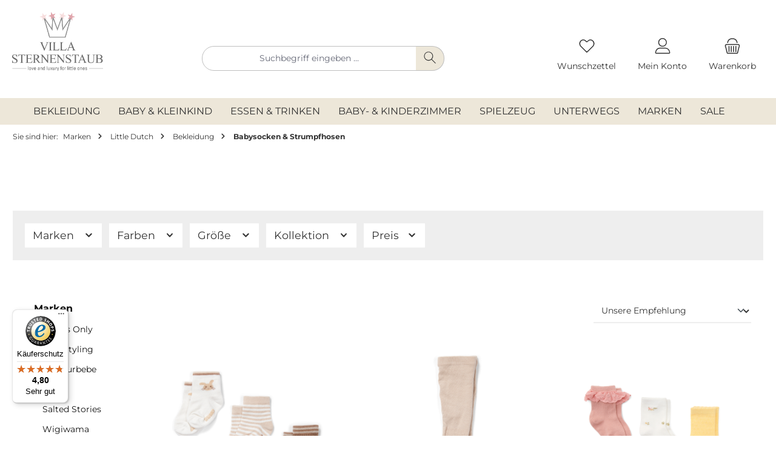

--- FILE ---
content_type: text/html; charset=UTF-8
request_url: https://www.villa-sternenstaub.de/marken/little-dutch/bekleidung/babysocken-strumpfhosen/
body_size: 43345
content:
<!DOCTYPE html>
<html lang="de-DE"
      itemscope="itemscope"
      itemtype="https://schema.org/WebPage">


    
                            
    <head>
        		                            <meta charset="utf-8">
            
                            <meta name="viewport"
                      content="width=device-width, initial-scale=1, shrink-to-fit=no">
            
                            <meta name="author"
                      content="">
                <meta name="robots"
                      content="index,follow">
                <meta name="revisit-after"
                      content="15 days">
                <meta name="keywords"
                      content="Little Dutch Babysocken">
                <meta name="description"
                      content="Wir führen tolle Babysocken der Marke Little Dutch.">
            
                                                    <meta property="og:url"
                          content="https://www.villa-sternenstaub.de/marken/little-dutch/bekleidung/babysocken-strumpfhosen/">
                    <meta property="og:type"
                          content="website">
                    <meta property="og:site_name"
                          content="Villa Sternenstaub">
                    <meta property="og:title"
                          content="Little Dutch Babysocken">
                    <meta property="og:description"
                          content="Wir führen tolle Babysocken der Marke Little Dutch.">
                    <meta property="og:image"
                          content="https://www.villa-sternenstaub.de/media/80/40/1b/1652878012/Villa Sternenstaub Logo_NEU2025.svg?ts=1738653453">

                    <meta name="twitter:card"
                          content="summary">
                    <meta name="twitter:site"
                          content="Villa Sternenstaub">
                    <meta name="twitter:title"
                          content="Little Dutch Babysocken">
                    <meta name="twitter:description"
                          content="Wir führen tolle Babysocken der Marke Little Dutch.">
                    <meta name="twitter:image"
                          content="https://www.villa-sternenstaub.de/media/80/40/1b/1652878012/Villa Sternenstaub Logo_NEU2025.svg?ts=1738653453">
                            

                
                            <meta itemprop="copyrightHolder"
                      content="Villa Sternenstaub">
                <meta itemprop="copyrightYear"
                      content="">
                <meta itemprop="isFamilyFriendly"
                      content="true">
                <meta itemprop="image"
                      content="https://www.villa-sternenstaub.de/media/80/40/1b/1652878012/Villa Sternenstaub Logo_NEU2025.svg?ts=1738653453">
            
                                            <meta name="theme-color"
                      content="#fff">
                            
                                                

	




    
        
                    <link rel="shortcut icon"
                  href="https://www.villa-sternenstaub.de/media/fc/44/9a/1738653747/Design ohne Titel (1).png?ts=1738653755">
        
                                <link rel="apple-touch-icon"
                  href="https://www.villa-sternenstaub.de/media/fc/44/9a/1738653747/Design ohne Titel (1).png?ts=1738653755">
                    
                                    <link rel="canonical" href="https://www.villa-sternenstaub.de/marken/little-dutch/bekleidung/babysocken-strumpfhosen/">
                    
                    <title itemprop="name">Little Dutch Babysocken</title>
        
        		                                                                <link rel="stylesheet"
                      href="https://www.villa-sternenstaub.de/theme/e4f5b2a5665cd0400e043411466adb24/css/all.css?1767963269">
                                    

	





        
        
    
        
                    
    <script>
        window.features = {"V6_5_0_0":true,"v6.5.0.0":true,"V6_6_0_0":true,"v6.6.0.0":true,"V6_7_0_0":false,"v6.7.0.0":false,"ADDRESS_SELECTION_REWORK":false,"address.selection.rework":false,"DISABLE_VUE_COMPAT":false,"disable.vue.compat":false,"ACCESSIBILITY_TWEAKS":true,"accessibility.tweaks":true,"ADMIN_VITE":false,"admin.vite":false,"TELEMETRY_METRICS":false,"telemetry.metrics":false,"PERFORMANCE_TWEAKS":false,"performance.tweaks":false,"CACHE_REWORK":false,"cache.rework":false,"PAYPAL_SETTINGS_TWEAKS":false,"paypal.settings.tweaks":false,"SSO":false,"sso":false,"FEATURE_SWAGCMSEXTENSIONS_1":true,"feature.swagcmsextensions.1":true,"FEATURE_SWAGCMSEXTENSIONS_2":true,"feature.swagcmsextensions.2":true,"FEATURE_SWAGCMSEXTENSIONS_8":true,"feature.swagcmsextensions.8":true,"FEATURE_SWAGCMSEXTENSIONS_63":true,"feature.swagcmsextensions.63":true,"RULE_BUILDER":true,"rule.builder":true,"FLOW_BUILDER":true,"flow.builder":true,"ADVANCED_SEARCH":true,"advanced.search":true,"RETURNS_MANAGEMENT":true,"returns.management":true,"TEXT_GENERATOR":true,"text.generator":true,"CHECKOUT_SWEETENER":true,"checkout.sweetener":true,"IMAGE_CLASSIFICATION":true,"image.classification":true,"PROPERTY_EXTRACTOR":true,"property.extractor":true,"REVIEW_SUMMARY":true,"review.summary":true,"REVIEW_TRANSLATOR":true,"review.translator":true,"CONTENT_GENERATOR":true,"content.generator":true,"EXPORT_ASSISTANT":true,"export.assistant":true,"QUICK_ORDER":true,"quick.order":true,"EMPLOYEE_MANAGEMENT":true,"employee.management":true,"QUOTE_MANAGEMENT":true,"quote.management":true,"CAPTCHA":true,"captcha":true,"NATURAL_LANGUAGE_SEARCH":true,"natural.language.search":true,"IMAGE_UPLOAD_SEARCH":true,"image.upload.search":true,"ORDER_APPROVAL":true,"order.approval":true,"SPATIAL_CMS_ELEMENT":true,"spatial.cms.element":true,"SHOPPING_LISTS":true,"shopping.lists":true,"TEXT_TO_IMAGE_GENERATION":true,"text.to.image.generation":true,"SPATIAL_SCENE_EDITOR":false,"spatial.scene.editor":false};
    </script>
        
                            
                            <script nonce="GpRCemUY2xc=">
        dataLayer = window.dataLayer || [];
                dataLayer.push({ ecommerce: null });
                dataLayer.push({"pageTitle":"Little Dutch Babysocken ","pageSubCategory":"","pageCategoryID":"ec04e614f857499dad32ff1000146aa3","pageSubCategoryID":"","pageCountryCode":"de-DE","pageLanguageCode":"Deutsch","pageVersion":1,"pageTestVariation":"1","pageValue":1,"pageAttributes":"1","pageCategory":"Navigation","visitorLoginState":"Logged Out","visitorType":"NOT LOGGED IN","visitorLifetimeValue":0,"visitorExistingCustomer":"No"});
                        dataLayer.push({"event":"view_item_list","ecommerce":{"currency":"EUR","item_list_name":"Category: Babysocken & Strumpfhosen","item_list_id":"ec04e614f857499dad32ff1000146aa3","items":[{"item_name":"Babysocken 3er Set Baby Bunny - Newborn Naturals (Gr. 1 \/ 44-56)","item_id":"CL24229002","price":12.95,"item_brand":"Little Dutch","index":0,"quantity":1,"item_list_name":"Category: Babysocken & Strumpfhosen","item_list_id":"ec04e614f857499dad32ff1000146aa3","item_category":"Babysocken & Strumpfhosen","id":"CL24229002","google_business_vertical":"retail"},{"item_name":"Strumpfhose gestrickt - Newborn Naturals sand (Gr. 1 \/ 44-56)","item_id":"CL24229010","price":9.95,"item_brand":"Little Dutch","index":1,"quantity":1,"item_list_name":"Category: Babysocken & Strumpfhosen","item_list_id":"ec04e614f857499dad32ff1000146aa3","item_category":"Babysocken & Strumpfhosen","id":"CL24229010","google_business_vertical":"retail"},{"item_name":"Babysocken 3er Set Flower \/ White Meadoes \/ Honey Yellow - Little Farm (Gr. 20-22)","item_id":"CL24029015","price":12.95,"item_brand":"Little Dutch","index":2,"quantity":1,"item_list_name":"Category: Babysocken & Strumpfhosen","item_list_id":"ec04e614f857499dad32ff1000146aa3","item_category":"Babysocken & Strumpfhosen","id":"CL24029015","google_business_vertical":"retail"},{"item_name":"Babysocken 3er Set Farm Green \/ Sunny Yellow Stripes \/ Little Farmer - Little Farm (Gr. 17-19)","item_id":"CL24029006","price":12.95,"item_brand":"Little Dutch","index":3,"quantity":1,"item_list_name":"Category: Babysocken & Strumpfhosen","item_list_id":"ec04e614f857499dad32ff1000146aa3","item_category":"Babysocken & Strumpfhosen","id":"CL24029006","google_business_vertical":"retail"},{"item_name":"Babysocken 3er Set Farm Green \/ Sunny Yellow Stripes \/ Little Farmer - Little Farm (Gr. 20-22)","item_id":"CL24029007","price":12.95,"item_brand":"Little Dutch","index":4,"quantity":1,"item_list_name":"Category: Babysocken & Strumpfhosen","item_list_id":"ec04e614f857499dad32ff1000146aa3","item_category":"Babysocken & Strumpfhosen","id":"CL24029007","google_business_vertical":"retail"},{"item_name":"Kindersocken 3er Set soft rose \/ sand \/ warm rose - Little Farm (Gr. 23-26)","item_id":"CL24099002","price":12.95,"item_brand":"Little Dutch","index":5,"quantity":1,"item_list_name":"Category: Babysocken & Strumpfhosen","item_list_id":"ec04e614f857499dad32ff1000146aa3","item_category":"Babysocken & Strumpfhosen","id":"CL24099002","google_business_vertical":"retail"},{"item_name":"Strumpfhosen 2er Set gestrickt - Little Farm soft rose \/ braun (Gr. 74\/80)","item_id":"CL24099006","price":17.95,"item_brand":"Little Dutch","index":6,"quantity":1,"item_list_name":"Category: Babysocken & Strumpfhosen","item_list_id":"ec04e614f857499dad32ff1000146aa3","item_category":"Babysocken & Strumpfhosen","id":"CL24099006","google_business_vertical":"retail"},{"item_name":"Babysocken 3er Set sand \/ blau \/ dunkelgr\u00fcn - Little Farm (Gr. 17-19)","item_id":"CL24099014","price":12.95,"item_brand":"Little Dutch","index":7,"quantity":1,"item_list_name":"Category: Babysocken & Strumpfhosen","item_list_id":"ec04e614f857499dad32ff1000146aa3","item_category":"Babysocken & Strumpfhosen","id":"CL24099014","google_business_vertical":"retail"},{"item_name":"Babysocken 3er Set sand \/ blau \/ dunkelgr\u00fcn - Little Farm (Gr. 20-22)","item_id":"CL24099015","price":12.95,"item_brand":"Little Dutch","index":8,"quantity":1,"item_list_name":"Category: Babysocken & Strumpfhosen","item_list_id":"ec04e614f857499dad32ff1000146aa3","item_category":"Babysocken & Strumpfhosen","id":"CL24099015","google_business_vertical":"retail"},{"item_name":"Babysocken 3er Set - Little Farm (Gr. 1 \/ 44-56)","item_id":"CL24299000","price":12.95,"item_brand":"Little Dutch","index":9,"quantity":1,"item_list_name":"Category: Babysocken & Strumpfhosen","item_list_id":"ec04e614f857499dad32ff1000146aa3","item_category":"Babysocken & Strumpfhosen","id":"CL24299000","google_business_vertical":"retail"},{"item_name":"Strumpfhose gestrickt - Little Farm sand (Gr. 1 \/ 44-56)","item_id":"CL24299002","price":9.95,"item_brand":"Little Dutch","index":10,"quantity":1,"item_list_name":"Category: Babysocken & Strumpfhosen","item_list_id":"ec04e614f857499dad32ff1000146aa3","item_category":"Babysocken & Strumpfhosen","id":"CL24299002","google_business_vertical":"retail"},{"item_name":"Babysocken 3er Set - Fairy Garden (Gr. 17-19)","item_id":"CL25029000","price":12.95,"item_brand":"Little Dutch","index":11,"quantity":1,"item_list_name":"Category: Babysocken & Strumpfhosen","item_list_id":"ec04e614f857499dad32ff1000146aa3","item_category":"Babysocken & Strumpfhosen","id":"CL25029000","google_business_vertical":"retail"},{"item_name":"Babysocken 3er Set - Forest Friends (Gr. 17-19)","item_id":"CL25029100","price":12.95,"item_brand":"Little Dutch","index":12,"quantity":1,"item_list_name":"Category: Babysocken & Strumpfhosen","item_list_id":"ec04e614f857499dad32ff1000146aa3","item_category":"Babysocken & Strumpfhosen","id":"CL25029100","google_business_vertical":"retail"},{"item_name":"Strumpfhosen 2er Set gestrickt - Fairy Garden (Gr. 44\/56)","item_id":"CL25229002","price":14.95,"item_brand":"Little Dutch","index":13,"quantity":1,"item_list_name":"Category: Babysocken & Strumpfhosen","item_list_id":"ec04e614f857499dad32ff1000146aa3","item_category":"Babysocken & Strumpfhosen","id":"CL25229002","google_business_vertical":"retail"},{"item_name":"Babysocken 3er Set - Fairy Garden (Gr. 44-56)","item_id":"CL25229000","price":12.95,"item_brand":"Little Dutch","index":14,"quantity":1,"item_list_name":"Category: Babysocken & Strumpfhosen","item_list_id":"ec04e614f857499dad32ff1000146aa3","item_category":"Babysocken & Strumpfhosen","id":"CL25229000","google_business_vertical":"retail"},{"item_name":"Babysocken 3er Set - Forest Friends blau (Gr. 44-56)","item_id":"CL25229011","price":12.95,"item_brand":"Little Dutch","index":15,"quantity":1,"item_list_name":"Category: Babysocken & Strumpfhosen","item_list_id":"ec04e614f857499dad32ff1000146aa3","item_category":"Babysocken & Strumpfhosen","id":"CL25229011","google_business_vertical":"retail"},{"item_name":"Strumpfhosen 2er Set gestrickt Rouge \/ Garden Green - Fairy Garden altrosa \/ gr\u00fcn (Gr. 74\/80)","item_id":"CL25099001","price":17.95,"item_brand":"Little Dutch","index":16,"quantity":1,"item_list_name":"Category: Babysocken & Strumpfhosen","item_list_id":"ec04e614f857499dad32ff1000146aa3","item_category":"Babysocken & Strumpfhosen","id":"CL25099001","google_business_vertical":"retail"},{"item_name":"Strumpfhosen 2er Set gestrickt Sand \/ Velvet Rose - Fairy Garden beige \/ rosa (Gr. 74\/80)","item_id":"CL25099004","price":17.95,"item_brand":"Little Dutch","index":17,"quantity":1,"item_list_name":"Category: Babysocken & Strumpfhosen","item_list_id":"ec04e614f857499dad32ff1000146aa3","item_category":"Babysocken & Strumpfhosen","id":"CL25099004","google_business_vertical":"retail"},{"item_name":"Babysocken 3er Set - Fairy Garden rosa (Gr. 17-19)","item_id":"CL25099007","price":12.95,"item_brand":"Little Dutch","index":18,"quantity":1,"item_list_name":"Category: Babysocken & Strumpfhosen","item_list_id":"ec04e614f857499dad32ff1000146aa3","item_category":"Babysocken & Strumpfhosen","id":"CL25099007","google_business_vertical":"retail"},{"item_name":"Babysocken 3er Set - Forest Friends blau (Gr. 17-19)","item_id":"CL25099016","price":12.95,"item_brand":"Little Dutch","index":19,"quantity":1,"item_list_name":"Category: Babysocken & Strumpfhosen","item_list_id":"ec04e614f857499dad32ff1000146aa3","item_category":"Babysocken & Strumpfhosen","id":"CL25099016","google_business_vertical":"retail"},{"item_name":"Babysocken 3er Set Little Christmas - Weihnachten (Gr. 15-16)","item_id":"CL25109001","price":12.95,"item_brand":"Little Dutch","index":20,"quantity":1,"item_list_name":"Category: Babysocken & Strumpfhosen","item_list_id":"ec04e614f857499dad32ff1000146aa3","item_category":"Babysocken & Strumpfhosen","id":"CL25109001","google_business_vertical":"retail"},{"item_name":"Strumpfhose gestrickt - Weihnachten braun (Gr. 50\/56)","item_id":"CL37323122","price":12.95,"item_brand":"Little Dutch","index":21,"quantity":1,"item_list_name":"Category: Babysocken & Strumpfhosen","item_list_id":"ec04e614f857499dad32ff1000146aa3","item_category":"Babysocken & Strumpfhosen","id":"CL37323122","google_business_vertical":"retail"}]}});
                                                                        var dtgsRemarketingEnabled = true;
                        var dtgsConsentHandler = 'shopwareCmp';
    </script>
            
                        
    <script nonce="GpRCemUY2xc=">
        (function e(){window.document.$emitter&&typeof window.document.$emitter.subscribe==="function"?window.document.$emitter.subscribe("CookieConfiguration_Update",t=>{t&&t.detail&&Object.prototype.hasOwnProperty.call(t.detail,"dtgsAllowGtmTracking")&&window.location.reload()}):setTimeout(e,100)})();
    </script>

            <script nonce="GpRCemUY2xc=">
            window.dataLayer = window.dataLayer || [];
            var loadGTM = function(w,d,s,l,i){w[l]=w[l]||[];w[l].push({'gtm.start':
                    new Date().getTime(),event:'gtm.js'});var f=d.getElementsByTagName(s)[0],
                j=d.createElement(s),dl=l!='dataLayer'?'&l='+l:'';j.async=true;j.src=
                'https://www.googletagmanager.com/gtm.js?id='+i+dl;var n=d.querySelector('[nonce]');
            n&&j.setAttribute('nonce',n.nonce||n.getAttribute('nonce'));f.parentNode.insertBefore(j,f);
                    };
                            loadGTM(window,document,'script','dataLayer','GTM-K7Q599B');
                    </script>
                
    <script>
        window.dtgsGtmConsentCookieName = 'dtgsAllowGtmTracking';
        window.dtgsGtmCustomServices = [];
    </script>

                                    
                <script nonce="GpRCemUY2xc=">
            window.dataLayer = window.dataLayer || [];
            function gtag() { dataLayer.push(arguments); }

            (() => {
                const analyticsStorageEnabled = document.cookie.split(';').some((item) => item.trim().includes('dtgsAllowGtmTracking=1'));

                let googleAdsCookieName = 'google-ads-enabled';
                                    googleAdsCookieName = 'dtgsAllowGtmTracking';
                    window.googleAdsCookieName = 'dtgsAllowGtmTracking';
                
                const adsEnabled = document.cookie.split(';').some((item) => item.trim().includes(googleAdsCookieName + '=1'));

                // Always set a default consent for consent mode v2
                gtag('consent', 'default', {
                    'ad_user_data': adsEnabled ? 'granted' : 'denied',
                    'ad_storage': adsEnabled ? 'granted' : 'denied',
                    'ad_personalization': adsEnabled ? 'granted' : 'denied',
                    'analytics_storage': analyticsStorageEnabled ? 'granted' : 'denied'
                });
            })();
        </script>
            
    
                                                    <script>
                                        
            // Google Consent
                                        
            // Events

                            var cookieConsentPlusAcceptEvent = function() {
                                                        };
            
                            var cookieConsentPlusSaveEvent = function() {
                                                        };
                                        var cookieConsentPlusDenyEvent = function() {
                                                        };
                    </script>
    



                        <script>
                window.mediameetsFacebookPixelData = new Map();
            </script>
            

    

                
                                
            

    
                
                                    <script>
                    window.useDefaultCookieConsent = true;
                </script>
                    
                                        <script>
                window.activeNavigationId = 'ec04e614f857499dad32ff1000146aa3';
                window.router = {
                    'frontend.cart.offcanvas': '/checkout/offcanvas',
                    'frontend.cookie.offcanvas': '/cookie/offcanvas',
                    'frontend.checkout.finish.page': '/checkout/finish',
                    'frontend.checkout.info': '/widgets/checkout/info',
                    'frontend.menu.offcanvas': '/widgets/menu/offcanvas',
                    'frontend.cms.page': '/widgets/cms',
                    'frontend.cms.navigation.page': '/widgets/cms/navigation',
                    'frontend.account.addressbook': '/widgets/account/address-book',
                    'frontend.country.country-data': '/country/country-state-data',
                    'frontend.app-system.generate-token': '/app-system/Placeholder/generate-token',
                    };
                window.salesChannelId = '9bf6a51cf9d3462a9874908b8b6e87c0';
            </script>
        

        
    <script>
        window.router['widgets.swag.cmsExtensions.quickview'] = '/swag/cms-extensions/quickview';
        window.router['widgets.swag.cmsExtensions.quickview.variant'] = '/swag/cms-extensions/quickview/variant';
    </script>


    
    
                                <script>
                
                window.breakpoints = {"xs":0,"sm":576,"md":768,"lg":992,"xl":1200,"xxl":1400};
            </script>
        
                                    <script>
                    window.customerLoggedInState = 0;

                    window.wishlistEnabled = 1;
                </script>
                    
                			<script src="https://www.villa-sternenstaub.de/theme/36c0cf0a2f6a4333959ed7ec413fe9b5/assets/js/jquery-3.5.1.slim.min.js?1767963269"></script>
	
		        

                            <script>
                window.themeAssetsPublicPath = 'https://www.villa-sternenstaub.de/theme/36c0cf0a2f6a4333959ed7ec413fe9b5/assets/';
            </script>
        
                        
    <script>
        window.validationMessages = {"required":"Die Eingabe darf nicht leer sein.","email":"Ung\u00fcltige E-Mail-Adresse. Die E-Mail ben\u00f6tigt das Format \"nutzer@beispiel.de\".","confirmation":"Ihre Eingaben sind nicht identisch.","minLength":"Die Eingabe ist zu kurz."};
    </script>
        
                                                                    <script>
                        window.themeJsPublicPath = 'https://www.villa-sternenstaub.de/theme/e4f5b2a5665cd0400e043411466adb24/js/';
                    </script>
                                            <script type="text/javascript" src="https://www.villa-sternenstaub.de/theme/e4f5b2a5665cd0400e043411466adb24/js/storefront/storefront.js?1767963269" defer></script>
                                            <script type="text/javascript" src="https://www.villa-sternenstaub.de/theme/e4f5b2a5665cd0400e043411466adb24/js/swag-pay-pal/swag-pay-pal.js?1767963270" defer></script>
                                            <script type="text/javascript" src="https://www.villa-sternenstaub.de/theme/e4f5b2a5665cd0400e043411466adb24/js/swag-cms-extensions/swag-cms-extensions.js?1767963270" defer></script>
                                            <script type="text/javascript" src="https://www.villa-sternenstaub.de/theme/e4f5b2a5665cd0400e043411466adb24/js/eightworks-cookie-consent-plus6/eightworks-cookie-consent-plus6.js?1767963270" defer></script>
                                            <script type="text/javascript" src="https://www.villa-sternenstaub.de/theme/e4f5b2a5665cd0400e043411466adb24/js/php-schmied-last-seen-products/php-schmied-last-seen-products.js?1767963270" defer></script>
                                            <script type="text/javascript" src="https://www.villa-sternenstaub.de/theme/e4f5b2a5665cd0400e043411466adb24/js/diga-product-quick-edit/diga-product-quick-edit.js?1767963270" defer></script>
                                            <script type="text/javascript" src="https://www.villa-sternenstaub.de/theme/e4f5b2a5665cd0400e043411466adb24/js/swkweb-pseudovariants/swkweb-pseudovariants.js?1767963270" defer></script>
                                            <script type="text/javascript" src="https://www.villa-sternenstaub.de/theme/e4f5b2a5665cd0400e043411466adb24/js/cbax-modul-analytics/cbax-modul-analytics.js?1767963270" defer></script>
                                            <script type="text/javascript" src="https://www.villa-sternenstaub.de/theme/e4f5b2a5665cd0400e043411466adb24/js/dtgs-google-tag-manager-sw6/dtgs-google-tag-manager-sw6.js?1767963270" defer></script>
                                            <script type="text/javascript" src="https://www.villa-sternenstaub.de/theme/e4f5b2a5665cd0400e043411466adb24/js/neti-next-free-delivery/neti-next-free-delivery.js?1767963270" defer></script>
                                            <script type="text/javascript" src="https://www.villa-sternenstaub.de/theme/e4f5b2a5665cd0400e043411466adb24/js/loyxx-s-w6-conversion-checkout/loyxx-s-w6-conversion-checkout.js?1767963270" defer></script>
                                            <script type="text/javascript" src="https://www.villa-sternenstaub.de/theme/e4f5b2a5665cd0400e043411466adb24/js/sven-das-menu/sven-das-menu.js?1767963270" defer></script>
                                            <script type="text/javascript" src="https://www.villa-sternenstaub.de/theme/e4f5b2a5665cd0400e043411466adb24/js/prems-auto-complete6/prems-auto-complete6.js?1767963270" defer></script>
                                            <script type="text/javascript" src="https://www.villa-sternenstaub.de/theme/e4f5b2a5665cd0400e043411466adb24/js/neti-next-easy-coupon/neti-next-easy-coupon.js?1767963270" defer></script>
                                            <script type="text/javascript" src="https://www.villa-sternenstaub.de/theme/e4f5b2a5665cd0400e043411466adb24/js/neti-next-easy-coupon-designs/neti-next-easy-coupon-designs.js?1767963270" defer></script>
                                            <script type="text/javascript" src="https://www.villa-sternenstaub.de/theme/e4f5b2a5665cd0400e043411466adb24/js/mediameets-fb-pixel/mediameets-fb-pixel.js?1767963270" defer></script>
                                            <script type="text/javascript" src="https://www.villa-sternenstaub.de/theme/e4f5b2a5665cd0400e043411466adb24/js/subscription/subscription.js?1767963270" defer></script>
                                            <script type="text/javascript" src="https://www.villa-sternenstaub.de/theme/e4f5b2a5665cd0400e043411466adb24/js/checkout-sweetener/checkout-sweetener.js?1767963270" defer></script>
                                            <script type="text/javascript" src="https://www.villa-sternenstaub.de/theme/e4f5b2a5665cd0400e043411466adb24/js/text-translator/text-translator.js?1767963270" defer></script>
                                            <script type="text/javascript" src="https://www.villa-sternenstaub.de/theme/e4f5b2a5665cd0400e043411466adb24/js/employee-management/employee-management.js?1767963270" defer></script>
                                            <script type="text/javascript" src="https://www.villa-sternenstaub.de/theme/e4f5b2a5665cd0400e043411466adb24/js/quick-order/quick-order.js?1767963270" defer></script>
                                            <script type="text/javascript" src="https://www.villa-sternenstaub.de/theme/e4f5b2a5665cd0400e043411466adb24/js/advanced-search/advanced-search.js?1767963270" defer></script>
                                            <script type="text/javascript" src="https://www.villa-sternenstaub.de/theme/e4f5b2a5665cd0400e043411466adb24/js/captcha/captcha.js?1767963270" defer></script>
                                            <script type="text/javascript" src="https://www.villa-sternenstaub.de/theme/e4f5b2a5665cd0400e043411466adb24/js/quote-management/quote-management.js?1767963270" defer></script>
                                            <script type="text/javascript" src="https://www.villa-sternenstaub.de/theme/e4f5b2a5665cd0400e043411466adb24/js/a-i-search/a-i-search.js?1767963270" defer></script>
                                            <script type="text/javascript" src="https://www.villa-sternenstaub.de/theme/e4f5b2a5665cd0400e043411466adb24/js/spatial-cms-element/spatial-cms-element.js?1767963270" defer></script>
                                            <script type="text/javascript" src="https://www.villa-sternenstaub.de/theme/e4f5b2a5665cd0400e043411466adb24/js/order-approval/order-approval.js?1767963270" defer></script>
                                            <script type="text/javascript" src="https://www.villa-sternenstaub.de/theme/e4f5b2a5665cd0400e043411466adb24/js/shopping-list/shopping-list.js?1767963270" defer></script>
                                            <script type="text/javascript" src="https://www.villa-sternenstaub.de/theme/e4f5b2a5665cd0400e043411466adb24/js/iwv-two-factor-authentication/iwv-two-factor-authentication.js?1767963270" defer></script>
                                            <script type="text/javascript" src="https://www.villa-sternenstaub.de/theme/e4f5b2a5665cd0400e043411466adb24/js/acris-gpsr-c-s/acris-gpsr-c-s.js?1767963270" defer></script>
                                            <script type="text/javascript" src="https://www.villa-sternenstaub.de/theme/e4f5b2a5665cd0400e043411466adb24/js/tcinn-theme-ware-clean/tcinn-theme-ware-clean.js?1767963270" defer></script>
                                            <script type="text/javascript" src="https://www.villa-sternenstaub.de/theme/e4f5b2a5665cd0400e043411466adb24/js/emcgn-villa-sternenstaub-theme/emcgn-villa-sternenstaub-theme.js?1767963270" defer></script>
                                                        

    
    
    

    

    
    </head>

    <body class="    is-ctl-navigation is-act-index themeware twt-clean twt-header-type-1 twt-full-width-boxed twt-is-cms-product-list twt-cms-styling  show-conversion-checkout   
">

            
                
    
    
            <div id="page-top" class="skip-to-content bg-primary-subtle text-primary-emphasis overflow-hidden" tabindex="-1">
            <div class="container skip-to-content-container d-flex justify-content-center visually-hidden-focusable">
                                                                                        <a href="#content-main" class="skip-to-content-link d-inline-flex text-decoration-underline m-1 p-2 fw-bold gap-2">
                                Zum Hauptinhalt springen
                            </a>
                                            
                                                                        <a href="#header-main-search-input" class="skip-to-content-link d-inline-flex text-decoration-underline m-1 p-2 fw-bold gap-2 d-none d-sm-block">
                                Zur Suche springen
                            </a>
                                            
                                                                        <a href="#main-navigation-menu" class="skip-to-content-link d-inline-flex text-decoration-underline m-1 p-2 fw-bold gap-2 d-none d-lg-block">
                                Zur Hauptnavigation springen
                            </a>
                                                                        </div>
        </div>
        
            
    
                
                
    	
    																																																																																																																																																																																																																																																																																																																																																																																																																																													    
						                        <noscript class="noscript-main">
                
    <div role="alert"
         aria-live="polite"
                  class="alert alert-info d-flex align-items-center">
                                                                        
                                                                
        
        
        
                                    
        <span class="icon icon-info" aria-hidden="true">
                                        <svg xmlns="http://www.w3.org/2000/svg" xmlns:xlink="http://www.w3.org/1999/xlink" width="24" height="24" viewBox="0 0 24 24"><defs><path d="M12 7c.5523 0 1 .4477 1 1s-.4477 1-1 1-1-.4477-1-1 .4477-1 1-1zm1 9c0 .5523-.4477 1-1 1s-1-.4477-1-1v-5c0-.5523.4477-1 1-1s1 .4477 1 1v5zm11-4c0 6.6274-5.3726 12-12 12S0 18.6274 0 12 5.3726 0 12 0s12 5.3726 12 12zM12 2C6.4772 2 2 6.4772 2 12s4.4772 10 10 10 10-4.4772 10-10S17.5228 2 12 2z" id="icons-default-info" /></defs><use xlink:href="#icons-default-info" fill="#758CA3" fill-rule="evenodd" /></svg>
                    </span>

    
                                                        
                                    
                    <div class="alert-content-container">
                                                    
                                                        <div class="alert-content">                                                    Um unseren Shop in vollem Umfang nutzen zu können, empfehlen wir Ihnen Javascript in Ihrem Browser zu aktivieren.
                                                                </div>                
                                                                </div>
            </div>
            </noscript>
        
    
    <!-- Google Tag Manager Noscript -->
            <noscript class="noscript-gtm">
            <iframe src="https://www.googletagmanager.com/ns.html?id=GTM-K7Q599B"
                    height="0"
                    width="0"
                    style="display:none;visibility:hidden">
            </iframe>
        </noscript>
        <!-- End Google Tag Manager Noscript -->

                                		
		
		                
    
                <header class="header-main">
                                                                <div class="container">
                                			
	
        
    <div class="row align-items-end header-row">
                                    <div class="col-12 col-lg-auto header-logo-col pb-sm-2 my-3 m-lg-0">
                        <div class="header-logo-main text-center">
                    <a class="header-logo-main-link"
               href="/"
               title="Zur Startseite gehen">
                				                    <picture class="header-logo-picture d-block m-auto">
                                                                            
                                                                            
                                    <img src="https://www.villa-sternenstaub.de/media/80/40/1b/1652878012/Villa%20Sternenstaub%20Logo_NEU2025.svg?ts=1738653453"
             alt="Zur Startseite gehen"
             class="img-fluid header-logo-main-img" width="180" height="116"/>
                        </picture>
                
	
					
		            </a>
            </div>
                </div>
            
        
                    					                <div class="col-12 order-2 col-sm order-sm-1 header-search-col">
                    <div class="row">
                        <div class="col-sm-auto d-none d-sm-block d-lg-none">
                                                            <div class="nav-main-toggle">
                                                                            <button
                                            class="btn nav-main-toggle-btn header-actions-btn"
                                            type="button"
                                            data-off-canvas-menu="true"
                                            aria-label="Menü"
                                        >
                                            				            
        
        
        
                        











    <span class="icon icon-themeware icon-stack icon-solid"><?xml version="1.0" encoding="utf-8"?><svg xmlns="http://www.w3.org/2000/svg" viewBox="0 0 24 24"><path d="M2,5.13H22a.63.63,0,0,0,.63-.63A.62.62,0,0,0,22,3.88H2a.62.62,0,0,0-.62.62A.63.63,0,0,0,2,5.13Z"/><path d="M22,11.29H2a.63.63,0,0,0,0,1.25H22a.63.63,0,1,0,0-1.25Z"/><path d="M22,18.88H2a.62.62,0,0,0-.62.62.63.63,0,0,0,.62.63H22a.63.63,0,0,0,.63-.63A.63.63,0,0,0,22,18.88Z"/></svg></span>







    
    	
		<span class="header-nav-main-toggle-label">
		Navigation
	</span>
                                        </button>
                                                                    </div>
                                                    </div>
                        <div class="col">
                            
    <div class="collapse"
         id="searchCollapse">
        <div class="header-search my-2 m-sm-auto">
                
    
                    <form action="/search"
                      method="get"
                      data-search-widget="true"
                      data-search-widget-options="{&quot;searchWidgetMinChars&quot;:3}"
                      data-url="/suggest?search="
                      class="header-search-form">
                    		                        <div class="input-group">
                                                            <input
                                    type="search"
                                    id="header-main-search-input"
                                    name="search"
                                    class="form-control header-search-input"
                                    autocomplete="off"
                                    autocapitalize="off"
                                    placeholder="Suchbegriff eingeben ..."
                                    aria-label="Suchbegriff eingeben ..."
                                    role="combobox"
                                    aria-autocomplete="list"
                                    aria-controls="search-suggest-listbox"
                                    aria-expanded="false"
                                    aria-describedby="search-suggest-result-info"
                                    value="">
                            
                            	<button type="submit"
			class="btn header-search-btn"
			aria-label="Suchen"
	>
		<span class="header-search-icon">
													            
        
        
        
                        











    <span class="icon icon-themeware icon-search icon-solid"><?xml version="1.0" encoding="utf-8"?><svg xmlns="http://www.w3.org/2000/svg" viewBox="0 0 24 24"><path d="M22.44,21.7,15.75,15a8.11,8.11,0,1,0-.9.87l6.71,6.71a.63.63,0,0,0,.88-.89ZM2.63,9.49a7,7,0,1,1,7,7A7,7,0,0,1,2.63,9.49Z"/></svg></span>







    
    					</span>
	</button>

                                                            <button class="btn header-close-btn js-search-close-btn d-none"
                                        type="button"
                                        aria-label="Die Dropdown-Suche schließen">
                                    <span class="header-close-icon">
                                                    
        
        
        
                                    
        <span class="icon icon-x">
                                        <svg xmlns="http://www.w3.org/2000/svg" xmlns:xlink="http://www.w3.org/1999/xlink" width="24" height="24" viewBox="0 0 24 24"><defs><path d="m10.5858 12-7.293-7.2929c-.3904-.3905-.3904-1.0237 0-1.4142.3906-.3905 1.0238-.3905 1.4143 0L12 10.5858l7.2929-7.293c.3905-.3904 1.0237-.3904 1.4142 0 .3905.3906.3905 1.0238 0 1.4143L13.4142 12l7.293 7.2929c.3904.3905.3904 1.0237 0 1.4142-.3906.3905-1.0238.3905-1.4143 0L12 13.4142l-7.2929 7.293c-.3905.3904-1.0237.3904-1.4142 0-.3905-.3906-.3905-1.0238 0-1.4143L10.5858 12z" id="icons-default-x" /></defs><use xlink:href="#icons-default-x" fill="#758CA3" fill-rule="evenodd" /></svg>
                    </span>

    
                                        </span>
                                </button>
                                                    </div>
                    

					                </form>
            
        </div>
    </div>
                        </div>
                    </div>
                </div>
            

	
        
                                    <div class="col-12 order-1 col-sm-auto order-sm-2 header-actions-col">
                    <div class="row g-0">
                        
		
	
						
			
																		
			
			
			<div class="d-block d-sm-none col">
		<div class="menu-button">

							<button
                    class="btn nav-main-toggle-btn header-actions-btn"
					type="button"
					data-off-canvas-menu="true"
					aria-label="Menü"
					title="Navigation"
				>
																														            
        
        
        
                        











    <span class="icon icon-themeware icon-stack icon-solid"><?xml version="1.0" encoding="utf-8"?><svg xmlns="http://www.w3.org/2000/svg" viewBox="0 0 24 24"><path d="M2,5.13H22a.63.63,0,0,0,.63-.63A.62.62,0,0,0,22,3.88H2a.62.62,0,0,0-.62.62A.63.63,0,0,0,2,5.13Z"/><path d="M22,11.29H2a.63.63,0,0,0,0,1.25H22a.63.63,0,1,0,0-1.25Z"/><path d="M22,18.88H2a.62.62,0,0,0-.62.62.63.63,0,0,0,.62.63H22a.63.63,0,0,0,.63-.63A.63.63,0,0,0,22,18.88Z"/></svg></span>







    
    											
										<span class="header-nav-main-toggle-label">
						Navigation
					</span>
				</button>
			
		</div>
	</div>

                        		
		
					
					
	<div class="d-sm-none col-auto twt-search-col">
		  <div class="search-toggle">
				<button class="btn header-actions-btn search-toggle-btn js-search-toggle-btn collapsed"
						type="button"
						data-bs-toggle="collapse"
						data-bs-target="#searchCollapse"
						aria-expanded="false"
						aria-controls="searchCollapse"
						aria-label="Suchen"
				>
										<span class="header-search-toggle-icon">
                    														            
        
        
        
                        











    <span class="icon icon-themeware icon-search icon-solid"><?xml version="1.0" encoding="utf-8"?><svg xmlns="http://www.w3.org/2000/svg" viewBox="0 0 24 24"><path d="M22.44,21.7,15.75,15a8.11,8.11,0,1,0-.9.87l6.71,6.71a.63.63,0,0,0,.88-.89ZM2.63,9.49a7,7,0,1,1,7,7A7,7,0,0,1,2.63,9.49Z"/></svg></span>







    
    						
													            
        
        
        
                        











    <span class="icon icon-themeware icon-x icon-solid"><?xml version="1.0" encoding="utf-8"?><svg xmlns="http://www.w3.org/2000/svg" viewBox="0 0 24 24"><path d="M12.88,12l9.56-9.56a.62.62,0,1,0-.88-.88L12,11.12,2.44,1.56a.62.62,0,0,0-.88.88L11.12,12,1.56,21.56a.61.61,0,0,0,0,.88.63.63,0,0,0,.44.19.63.63,0,0,0,.44-.19L12,12.88l9.56,9.56a.6.6,0,0,0,.88,0,.61.61,0,0,0,0-.88Z"/></svg></span>







    
    											</span>

										<span class="header-search-toggle-name">
						Suche
					</span>
				</button>
		  </div>
	 </div>

                                                    						                                <div class="col-auto">
                                    <div class="header-wishlist">
                                        <a class="btn header-wishlist-btn header-actions-btn"
                                           href="/wishlist"
                                           title="Merkzettel"
                                           aria-label="Merkzettel">
                                            			
							<span class="header-wishlist-icon">
									            
        
        
        
                        











    <span class="icon icon-themeware icon-heart icon-solid"><?xml version="1.0" encoding="utf-8"?><svg xmlns="http://www.w3.org/2000/svg" viewBox="0 0 24 24"><path d="M21.21,4.7a5.45,5.45,0,0,0-4.92-1.93,4.88,4.88,0,0,0-2.12,1L12,5.41,9.66,3.6a3.74,3.74,0,0,0-1-.56c-.95-.37-3.42-.94-5.93,1.7a6.18,6.18,0,0,0-1,6A5.9,5.9,0,0,0,3.15,13l8.41,8.28a.78.78,0,0,0,.15.1s0,0,0,0a.6.6,0,0,0,.48,0s0,0,0,0a.78.78,0,0,0,.15-.1L20.85,13a5.9,5.9,0,0,0,1.43-2.25A6.19,6.19,0,0,0,21.21,4.7Zm-.12,5.61A4.55,4.55,0,0,1,20,12.06l-8,7.85L4,12.06a4.55,4.55,0,0,1-1.12-1.75,4.93,4.93,0,0,1,.78-4.75c1.89-2,3.66-1.7,4.54-1.36a3.13,3.13,0,0,1,.67.39l2.72,2.1,0,0a.39.39,0,0,0,.11.06l.11,0h.24l.11,0a.39.39,0,0,0,.11-.06l0,0,2.55-2A3.53,3.53,0,0,1,16.49,4a4.21,4.21,0,0,1,3.78,1.5A5,5,0,0,1,21.09,10.31Z"/></svg></span>







    
    							</span>
		
							<span class="header-wishlist-name">
				Wunschzettel
			</span>
		
		
		
		<span class="badge bg-primary header-wishlist-badge"
			  id="wishlist-basket"
			  data-wishlist-storage="true"
			  data-wishlist-storage-options="{&quot;listPath&quot;:&quot;\/wishlist\/list&quot;,&quot;mergePath&quot;:&quot;\/wishlist\/merge&quot;,&quot;pageletPath&quot;:&quot;\/wishlist\/merge\/pagelet&quot;}"
			  data-wishlist-widget="true"
			  data-wishlist-widget-options="{&quot;showCounter&quot;:true}"
		></span>

	                                        </a>
                                    </div>
                                </div>
                            

	                        
                        						                            <div class="col-auto">
                                <div class="account-menu">
                                        <div class="dropdown">
        							<button class="btn account-menu-btn header-actions-btn"
				type="button"
				id="accountWidget"
				data-account-menu="true"
				data-bs-toggle="dropdown"
				aria-haspopup="true"
				aria-expanded="false"
				aria-label="Mein Konto"
				title="Mein Konto"
		>
						<span class="header-account-icon">
													            
        
        
        
                        











    <span class="icon icon-themeware icon-avatar icon-solid"><?xml version="1.0" encoding="utf-8"?><svg xmlns="http://www.w3.org/2000/svg" viewBox="0 0 24 24"><path d="M11.83,13A6.13,6.13,0,1,0,5.71,6.9,6.13,6.13,0,0,0,11.83,13Zm0-11A4.88,4.88,0,1,1,7,6.9,4.89,4.89,0,0,1,11.83,2Z"/><path d="M22.61,21.1A9.66,9.66,0,0,0,21.05,17a6.36,6.36,0,0,0-5.14-2.56H8.13A6.32,6.32,0,0,0,3,17,9.66,9.66,0,0,0,1.39,21.1,1.54,1.54,0,0,0,2.9,22.88H21.1a1.54,1.54,0,0,0,1.51-1.78Zm-1.3.43a.29.29,0,0,1-.21.1H2.9a.29.29,0,0,1-.21-.1.3.3,0,0,1-.06-.24A8.35,8.35,0,0,1,4,17.75,5.06,5.06,0,0,1,8,15.7h8a5.07,5.07,0,0,1,4.1,2.05,8.35,8.35,0,0,1,1.32,3.54A.3.3,0,0,1,21.31,21.53Z"/></svg></span>







    
    							</span>

									<span class="header-account-name">
				Mein Konto
			</span>

								</button>

	
                    <div class="dropdown-menu dropdown-menu-end account-menu-dropdown js-account-menu-dropdown"
                 aria-labelledby="accountWidget">
                

        
            <div class="offcanvas-header">
                            <button class="btn btn-secondary offcanvas-close js-offcanvas-close">
                                                        
        
        
        
                                    
        <span class="icon icon-x icon-sm">
                                        <svg xmlns="http://www.w3.org/2000/svg" xmlns:xlink="http://www.w3.org/1999/xlink" width="24" height="24" viewBox="0 0 24 24"><use xlink:href="#icons-default-x" fill="#758CA3" fill-rule="evenodd" /></svg>
                    </span>

    
                        
                                            Menü schließen
                                    </button>
                    </div>
    
            <div class="offcanvas-body">
                <div class="account-menu">
                                                <div class="dropdown-header account-menu-header">
                    Ihr Konto
                </div>
                    
    
                                    <div class="account-menu-login">
                                            <a href="/account/login"
                           title="Anmelden"
                           class="btn btn-primary account-menu-login-button">
                            Anmelden
                        </a>
                    
                                            <div class="account-menu-register">
                            oder
                            <a href="/account/login"
                               title="Registrieren">
                                registrieren
                            </a>
                        </div>
                                    </div>
                    
                    <div class="account-menu-links">
                    <div class="header-account-menu">
        <div class="card account-menu-inner">
                                                    
    
                                                <nav class="list-group list-group-flush account-aside-list-group">
                                                                                                                <a href="/account"
                                   title="Übersicht"
                                   class="list-group-item list-group-item-action account-aside-item"
                                   >
                                    Übersicht
                                </a>
                            
                                                                <a href="/account/profile"
                                   title="Persönliches Profil"
                                   class="list-group-item list-group-item-action account-aside-item"
                                   >
                                    Persönliches Profil
                                </a>
                            

                
                
                                                            <a href="/account/address"
                                   title="Adressen"
                                   class="list-group-item list-group-item-action account-aside-item"
                                   >
                                    Adressen
                                </a>
                            
                                                                                                                        <a href="/account/payment"
                                   title="Zahlungsarten"
                                   class="list-group-item list-group-item-action account-aside-item"
                                   >
                                    Zahlungsarten
                                </a>
                                                            
                                                            <a href="/account/order"
                                   title="Bestellungen"
                                   class="list-group-item list-group-item-action account-aside-item"
                                   >
                                    Bestellungen
                                </a>
                                                    

                        <a
                href="/EasyCoupon/list"
                title="Meine Gutscheine"
                class="list-group-item list-group-item-action account-aside-item"
            >
                Meine Gutscheine
            </a>
            


        

                

                

            

    
    

                        </nav>
                            
                                                </div>
    </div>
            </div>
            </div>
        </div>
                </div>
            </div>
                                </div>
                            </div>
                        

	
                        						                            <div class="col-auto">
                                <div
                                    class="header-cart"
                                    data-off-canvas-cart="true"
                                >
                                    <a class="btn header-cart-btn header-actions-btn"
                                       href="/checkout/cart"
                                       data-cart-widget="true"
                                       title="Warenkorb"
                                       aria-label="Warenkorb">
                                                            <span class="header-cart-icon">
                                                                            
        
        
        
                        











    <span class="icon icon-themeware icon-basket icon-solid"><?xml version="1.0" encoding="utf-8"?><svg xmlns="http://www.w3.org/2000/svg" viewBox="0 0 24 24"><path d="M7.21,11.93a.63.63,0,0,0-.63.62V20a.63.63,0,1,0,1.25,0V12.55A.62.62,0,0,0,7.21,11.93Z"/><path d="M10.46,11.93a.63.63,0,0,0-.63.62V20a.63.63,0,1,0,1.25,0V12.55A.62.62,0,0,0,10.46,11.93Z"/><path d="M13.71,11.93a.62.62,0,0,0-.62.62V20a.63.63,0,1,0,1.25,0V12.55A.63.63,0,0,0,13.71,11.93Z"/><path d="M17,11.93a.63.63,0,0,0-.63.62V20a.63.63,0,1,0,1.25,0V12.55A.62.62,0,0,0,17,11.93Z"/><path d="M22.45,11.26,21.82,10a1.51,1.51,0,0,0-1.35-.82H3.53A1.51,1.51,0,0,0,2.18,10l-.63,1.22a1.52,1.52,0,0,0,0,1.39l.43.83L4,21.8A1.52,1.52,0,0,0,5.5,23h13A1.52,1.52,0,0,0,20,21.8L22,13.48l.43-.83A1.52,1.52,0,0,0,22.45,11.26Zm-1.1.82-.47.9a.5.5,0,0,0-.05.13l-2.07,8.4a.26.26,0,0,1-.26.2H5.5a.27.27,0,0,1-.26-.2l-2.07-8.4a.5.5,0,0,0,0-.13l-.47-.9a.28.28,0,0,1,0-.25l.63-1.22a.26.26,0,0,1,.24-.14H20.47a.26.26,0,0,1,.24.14l.63,1.22A.28.28,0,0,1,21.35,12.08Z"/><path d="M5.3,7.81h.08A.63.63,0,0,0,6,7.27c.18-1.5,1.14-5,6-5s5.88,3.48,6.05,5a.62.62,0,1,0,1.24-.13C19.13,5.7,18.15,1,12,1S4.93,5.69,4.76,7.12A.62.62,0,0,0,5.3,7.81Z"/></svg></span>







    
                    
                    </span>

                <span class="header-cart-name">
            Warenkorb
        </span>

        
                <span class="header-cart-total">
                            0,00 €        </span>
                                        </a>
                                </div>
                            </div>
                        

	                    </div>
                </div>
            
            </div>
                        </div>
                                    </header>
            

		
                        
		
										                <div class="nav-main">
                                                        
            <style>
            /* .additionalbutton {position:fixed;z-index:1039;left:0} */
        </style>
        
    <div class="main-navigation "
         id="mainNavigation"
         data-flyout-menu="true">
        						    <div class="main-navigation"
         id="mainNavigation"
         data-flyout-menu="true">
                    <div class="container">
                   
                    <nav class="nav main-navigation-menu"
                        id="main-navigation-menu"
                        aria-label="Hauptnavigation"
                        itemscope="itemscope"
                        itemtype="https://schema.org/SiteNavigationElement">
                        
        
							
		
	

                                        
                                                                                            
                                	
																	
				<a class="nav-link main-navigation-link nav-item-103ae7a4512f4f8492f2c5964fd5dca9 "
				   href="https://www.villa-sternenstaub.de/bekleidung/"
				   itemprop="url"
				   data-flyout-menu-trigger="103ae7a4512f4f8492f2c5964fd5dca9"				   				   title="Bekleidung">
					<div class="main-navigation-link-text">
						<span itemprop="name">Bekleidung</span>

																	</div>
				</a>

													<div class="navigation-flyouts position-absolute w-100 start-0">
						<div class="navigation-flyout"
							 data-flyout-menu-id="103ae7a4512f4f8492f2c5964fd5dca9">
							<div class="container">
								        
            <div class="row navigation-flyout-bar">
                            <div class="col">
                    <div class="navigation-flyout-category-link">
                                                                                    <a class="nav-link"
                                   href="https://www.villa-sternenstaub.de/bekleidung/"
                                   itemprop="url"
                                   title="Bekleidung">
                                                                            Zur Kategorie Bekleidung
                                                    
        
        
        
                
        <span class="icon icon-arrow-right icon-primary">
                                        <svg xmlns="http://www.w3.org/2000/svg" xmlns:xlink="http://www.w3.org/1999/xlink" width="16" height="16" viewBox="0 0 16 16"><defs><path id="icons-solid-arrow-right" d="M6.7071 6.2929c-.3905-.3905-1.0237-.3905-1.4142 0-.3905.3905-.3905 1.0237 0 1.4142l3 3c.3905.3905 1.0237.3905 1.4142 0l3-3c.3905-.3905.3905-1.0237 0-1.4142-.3905-.3905-1.0237-.3905-1.4142 0L9 8.5858l-2.2929-2.293z" /></defs><use transform="rotate(-90 9 8.5)" xlink:href="#icons-solid-arrow-right" fill="#758CA3" fill-rule="evenodd" /></svg>
                    </span>

    
                                                                        </a>
                                                                        </div>
                </div>
            
                            <div class="col-auto">
                    <div class="navigation-flyout-close js-close-flyout-menu">
                                                                                                
        
        
        
                                    
        <span class="icon icon-x">
                                        <svg xmlns="http://www.w3.org/2000/svg" xmlns:xlink="http://www.w3.org/1999/xlink" width="24" height="24" viewBox="0 0 24 24"><use xlink:href="#icons-default-x" fill="#758CA3" fill-rule="evenodd" /></svg>
                    </span>

    
                                                                            </div>
                </div>
                    </div>
    
            <div class="row navigation-flyout-content">
                            <div class="col">
                    <div class="navigation-flyout-categories">
                                                        
                    
    
    <div class="row navigation-flyout-categories is-level-0">
        <div class="emcgn-navigation-flyout-col">                                                
                                                
                                                                        
            <div class="col-3 navigation-flyout-col">
                                                <a class="nav-item nav-link navigation-flyout-link is-level-0"
           href="https://www.villa-sternenstaub.de/bekleidung/accessoires/"
           itemprop="url"
           title="Accessoires"
                   >
            <span itemprop="name">Accessoires</span>

                                </a>

    
                
                                                                                            
        
    
    <div class="navigation-flyout-categories is-level-1">
                                                        
                                                        <div class="navigation-flyout-col">
                                                    <a class="nav-item nav-link navigation-flyout-link is-level-1"
           href="https://www.villa-sternenstaub.de/bekleidung/accessoires/haarschmuck/"
           itemprop="url"
           title="Haarschmuck"
                   >
            <span itemprop="name">Haarschmuck</span>

                                </a>

    
                
                                                                                    
                                </div>
            
                                                                        
                                                        <div class="navigation-flyout-col">
                                                    <a class="nav-item nav-link navigation-flyout-link is-level-1"
           href="https://www.villa-sternenstaub.de/bekleidung/bandana-laetzchen/"
           itemprop="url"
           title="Bandana Lätzchen"
                   >
            <span itemprop="name">Bandana Lätzchen</span>

                                </a>

    
                
                                                                                    
                                </div>
            
                                                                        
                                                        <div class="navigation-flyout-col">
                                                    <a class="nav-item nav-link navigation-flyout-link is-level-1"
           href="https://www.villa-sternenstaub.de/bekleidung/accessoires/handschuhe-schals/"
           itemprop="url"
           title="Handschuhe &amp; Schals"
                   >
            <span itemprop="name">Handschuhe &amp; Schals</span>

                                </a>

    
                
                                                                                    
                                </div>
            
                                                                        
                                                        <div class="navigation-flyout-col">
                                                    <a class="nav-item nav-link navigation-flyout-link is-level-1"
           href="https://www.villa-sternenstaub.de/bekleidung/accessoires/kindersonnenbrillen/"
           itemprop="url"
           title="Kindersonnenbrillen"
                   >
            <span itemprop="name">Kindersonnenbrillen</span>

                                </a>

    
                
                                                                                    
                                </div>
            
                                                                        
                                                        <div class="navigation-flyout-col">
                                                    <a class="nav-item nav-link navigation-flyout-link is-level-1"
           href="https://www.villa-sternenstaub.de/bekleidung/accessoires/muetzen-huete/"
           itemprop="url"
           title="Mützen &amp; Hüte"
                   >
            <span itemprop="name">Mützen &amp; Hüte</span>

                                </a>

    
                
                                                                                    
                                </div>
            
                                                                        
                                                        <div class="navigation-flyout-col">
                                                    <a class="nav-item nav-link navigation-flyout-link is-level-1"
           href="https://www.villa-sternenstaub.de/bekleidung/accessoires/kinderschmuck/"
           itemprop="url"
           title="Kinderschmuck"
                   >
            <span itemprop="name">Kinderschmuck</span>

                                </a>

    
                
                                                                                    
                                </div>
            
                                                    </div>
                                            
                            </div>

                    </div>
        <div class="emcgn-navigation-flyout-col">
            
                                                                        
                                                
                                                                        
            <div class="col-3 navigation-flyout-col">
                                                <a class="nav-item nav-link navigation-flyout-link is-level-0"
           href="https://www.villa-sternenstaub.de/bekleidung/babykleidung/"
           itemprop="url"
           title="Babykleidung"
                   >
            <span itemprop="name">Babykleidung</span>

                                </a>

    
                
                                                                                            
        
    
    <div class="navigation-flyout-categories is-level-1">
                                                        
                                                        <div class="navigation-flyout-col">
                                                    <a class="nav-item nav-link navigation-flyout-link is-level-1"
           href="https://www.villa-sternenstaub.de/bekleidung/schuhe/"
           itemprop="url"
           title="Babyschuhe"
                   >
            <span itemprop="name">Babyschuhe</span>

                                </a>

    
                
                                                                                    
                                </div>
            
                                                                        
                                                        <div class="navigation-flyout-col">
                                                    <a class="nav-item nav-link navigation-flyout-link is-level-1"
           href="https://www.villa-sternenstaub.de/bekleidung/babykleidung/bodys/"
           itemprop="url"
           title="Bodys"
                   >
            <span itemprop="name">Bodys</span>

                                </a>

    
                
                                                                                    
                                </div>
            
                                                                        
                                                        <div class="navigation-flyout-col">
                                                    <a class="nav-item nav-link navigation-flyout-link is-level-1"
           href="https://www.villa-sternenstaub.de/bekleidung/babykleidung/hosen-leggins/"
           itemprop="url"
           title="Hosen &amp; Leggins"
                   >
            <span itemprop="name">Hosen &amp; Leggins</span>

                                </a>

    
                
                                                                                    
                                </div>
            
                                                                        
                                                        <div class="navigation-flyout-col">
                                                    <a class="nav-item nav-link navigation-flyout-link is-level-1"
           href="https://www.villa-sternenstaub.de/bekleidung/babykleidung/jumpsuits/"
           itemprop="url"
           title="Jumpsuits"
                   >
            <span itemprop="name">Jumpsuits</span>

                                </a>

    
                
                                                                                    
                                </div>
            
                                                                        
                                                        <div class="navigation-flyout-col">
                                                    <a class="nav-item nav-link navigation-flyout-link is-level-1"
           href="https://www.villa-sternenstaub.de/bekleidung/babykleidung/jacken/"
           itemprop="url"
           title="Jacken"
                   >
            <span itemprop="name">Jacken</span>

                                </a>

    
                
                                                                                    
                                </div>
            
                                                                        
                                                        <div class="navigation-flyout-col">
                                                    <a class="nav-item nav-link navigation-flyout-link is-level-1"
           href="https://www.villa-sternenstaub.de/bekleidung/babykleidung/kleider/"
           itemprop="url"
           title="Kleider"
                   >
            <span itemprop="name">Kleider</span>

                                </a>

    
                
                                                                                    
                                </div>
            
                                                                        
                                                        <div class="navigation-flyout-col">
                                                    <a class="nav-item nav-link navigation-flyout-link is-level-1"
           href="https://www.villa-sternenstaub.de/bekleidung/babykleidung/latzhosen/"
           itemprop="url"
           title="Latzhosen"
                   >
            <span itemprop="name">Latzhosen</span>

                                </a>

    
                
                                                                                    
                                </div>
            
                                                                        
                                                        <div class="navigation-flyout-col">
                                                    <a class="nav-item nav-link navigation-flyout-link is-level-1"
           href="https://www.villa-sternenstaub.de/bekleidung/babykleidung/long-sleeve-shirts/"
           itemprop="url"
           title="Long Sleeve Shirts"
                   >
            <span itemprop="name">Long Sleeve Shirts</span>

                                </a>

    
                
                                                                                    
                                </div>
            
                                                                        
                                                        <div class="navigation-flyout-col">
                                                    <a class="nav-item nav-link navigation-flyout-link is-level-1"
           href="https://www.villa-sternenstaub.de/bekleidung/babykleidung/overalls-ohne-fuesse/"
           itemprop="url"
           title="Overalls"
                   >
            <span itemprop="name">Overalls</span>

                                </a>

    
                
                                                                                    
                                </div>
            
                                                                        
                                                        <div class="navigation-flyout-col">
                                                    <a class="nav-item nav-link navigation-flyout-link is-level-1"
           href="https://www.villa-sternenstaub.de/bekleidung/babykleidung/pullover/"
           itemprop="url"
           title="Pullover"
                   >
            <span itemprop="name">Pullover</span>

                                </a>

    
                
                                                                                    
                                </div>
            
                                                                        
                                                        <div class="navigation-flyout-col">
                                                    <a class="nav-item nav-link navigation-flyout-link is-level-1"
           href="https://www.villa-sternenstaub.de/bekleidung/babykleidung/strampler/"
           itemprop="url"
           title="Strampler"
                   >
            <span itemprop="name">Strampler</span>

                                </a>

    
                
                                                                                    
                                </div>
            
                                                                        
                                                        <div class="navigation-flyout-col">
                                                    <a class="nav-item nav-link navigation-flyout-link is-level-1"
           href="https://www.villa-sternenstaub.de/bekleidung/babykleidung/strumpfhosen-struempfe-socken/"
           itemprop="url"
           title="Strumpfhosen &amp; Socken"
                   >
            <span itemprop="name">Strumpfhosen &amp; Socken</span>

                                </a>

    
                
                                                                                    
                                </div>
            
                                                                        
                                                        <div class="navigation-flyout-col">
                                                    <a class="nav-item nav-link navigation-flyout-link is-level-1"
           href="https://www.villa-sternenstaub.de/bekleidung/babykleidung/schlafanzuege/"
           itemprop="url"
           title="Schlafanzüge"
                   >
            <span itemprop="name">Schlafanzüge</span>

                                </a>

    
                
                                                                                    
                                </div>
            
                                                                        
                                                        <div class="navigation-flyout-col">
                                                    <a class="nav-item nav-link navigation-flyout-link is-level-1"
           href="https://www.villa-sternenstaub.de/bekleidung/babykleidung/t-shirts/"
           itemprop="url"
           title="T-Shirts"
                   >
            <span itemprop="name">T-Shirts</span>

                                </a>

    
                
                                                                                    
                                </div>
            
                                                    </div>
                                            
                            </div>

                    </div>
        <div class="emcgn-navigation-flyout-col">
            
                                                                        
                                                
                                                                        
            <div class="col-3 navigation-flyout-col">
                                                <a class="nav-item nav-link navigation-flyout-link is-level-0"
           href="https://www.villa-sternenstaub.de/bekleidung/kinderkleidung/"
           itemprop="url"
           title="Kinderkleidung"
                   >
            <span itemprop="name">Kinderkleidung</span>

                                </a>

    
                
                                                                                            
        
    
    <div class="navigation-flyout-categories is-level-1">
                                                        
                                                        <div class="navigation-flyout-col">
                                                    <a class="nav-item nav-link navigation-flyout-link is-level-1"
           href="https://www.villa-sternenstaub.de/bekleidung/kinderkleidung/blusen/"
           itemprop="url"
           title="Blusen"
                   >
            <span itemprop="name">Blusen</span>

                                </a>

    
                
                                                                                    
                                </div>
            
                                                                        
                                                        <div class="navigation-flyout-col">
                                                    <a class="nav-item nav-link navigation-flyout-link is-level-1"
           href="https://www.villa-sternenstaub.de/bekleidung/kinderkleidung/hemden/"
           itemprop="url"
           title="Hemden"
                   >
            <span itemprop="name">Hemden</span>

                                </a>

    
                
                                                                                    
                                </div>
            
                                                                        
                                                        <div class="navigation-flyout-col">
                                                    <a class="nav-item nav-link navigation-flyout-link is-level-1"
           href="https://www.villa-sternenstaub.de/bekleidung/kinderkleidung/hosen-leggins/"
           itemprop="url"
           title="Hosen &amp; Leggins"
                   >
            <span itemprop="name">Hosen &amp; Leggins</span>

                                </a>

    
                
                                                                                    
                                </div>
            
                                                                        
                                                        <div class="navigation-flyout-col">
                                                    <a class="nav-item nav-link navigation-flyout-link is-level-1"
           href="https://www.villa-sternenstaub.de/bekleidung/kinderkleidung/jumpsuits/"
           itemprop="url"
           title="Jumpsuits"
                   >
            <span itemprop="name">Jumpsuits</span>

                                </a>

    
                
                                                                                    
                                </div>
            
                                                                        
                                                        <div class="navigation-flyout-col">
                                                    <a class="nav-item nav-link navigation-flyout-link is-level-1"
           href="https://www.villa-sternenstaub.de/bekleidung/kinderkleidung/kleider/"
           itemprop="url"
           title="Kleider"
                   >
            <span itemprop="name">Kleider</span>

                                </a>

    
                
                                                                                    
                                </div>
            
                                                                        
                                                        <div class="navigation-flyout-col">
                                                    <a class="nav-item nav-link navigation-flyout-link is-level-1"
           href="https://www.villa-sternenstaub.de/bekleidung/kinderkleidung/latzhosen/"
           itemprop="url"
           title="Latzhosen"
                   >
            <span itemprop="name">Latzhosen</span>

                                </a>

    
                
                                                                                    
                                </div>
            
                                                                        
                                                        <div class="navigation-flyout-col">
                                                    <a class="nav-item nav-link navigation-flyout-link is-level-1"
           href="https://www.villa-sternenstaub.de/bekleidung/kinderkleidung/long-sleeve-shirts/"
           itemprop="url"
           title="Long Sleeve Shirts"
                   >
            <span itemprop="name">Long Sleeve Shirts</span>

                                </a>

    
                
                                                                                    
                                </div>
            
                                                                        
                                                        <div class="navigation-flyout-col">
                                                    <a class="nav-item nav-link navigation-flyout-link is-level-1"
           href="https://www.villa-sternenstaub.de/bekleidung/kinderkleidung/jacken/"
           itemprop="url"
           title="Jacken"
                   >
            <span itemprop="name">Jacken</span>

                                </a>

    
                
                                                                                    
                                </div>
            
                                                                        
                                                        <div class="navigation-flyout-col">
                                                    <a class="nav-item nav-link navigation-flyout-link is-level-1"
           href="https://www.villa-sternenstaub.de/bekleidung/kinderkleidung/ponchos/"
           itemprop="url"
           title="Ponchos"
                   >
            <span itemprop="name">Ponchos</span>

                                </a>

    
                
                                                                                    
                                </div>
            
                                                                        
                                                        <div class="navigation-flyout-col">
                                                    <a class="nav-item nav-link navigation-flyout-link is-level-1"
           href="https://www.villa-sternenstaub.de/bekleidung/kinderkleidung/pullover/"
           itemprop="url"
           title="Pullover"
                   >
            <span itemprop="name">Pullover</span>

                                </a>

    
                
                                                                                    
                                </div>
            
                                                                        
                                                        <div class="navigation-flyout-col">
                                                    <a class="nav-item nav-link navigation-flyout-link is-level-1"
           href="https://www.villa-sternenstaub.de/bekleidung/kinderkleidung/regenjacken/"
           itemprop="url"
           title="Regenjacken"
                   >
            <span itemprop="name">Regenjacken</span>

                                </a>

    
                
                                                                                    
                                </div>
            
                                                                        
                                                        <div class="navigation-flyout-col">
                                                    <a class="nav-item nav-link navigation-flyout-link is-level-1"
           href="https://www.villa-sternenstaub.de/bekleidung/kinderkleidung/roecke/"
           itemprop="url"
           title="Röcke"
                   >
            <span itemprop="name">Röcke</span>

                                </a>

    
                
                                                                                    
                                </div>
            
                                                                        
                                                        <div class="navigation-flyout-col">
                                                    <a class="nav-item nav-link navigation-flyout-link is-level-1"
           href="https://www.villa-sternenstaub.de/bekleidung/kinderkleidung/strumpfhosen-socken/"
           itemprop="url"
           title="Strumpfhosen &amp; Socken"
                   >
            <span itemprop="name">Strumpfhosen &amp; Socken</span>

                                </a>

    
                
                                                                                    
                                </div>
            
                                                                        
                                                        <div class="navigation-flyout-col">
                                                    <a class="nav-item nav-link navigation-flyout-link is-level-1"
           href="https://www.villa-sternenstaub.de/bekleidung/kinderkleidung/t-shirts/"
           itemprop="url"
           title="T-Shirts"
                   >
            <span itemprop="name">T-Shirts</span>

                                </a>

    
                
                                                                                    
                                </div>
            
                                                                        
                                                        <div class="navigation-flyout-col">
                                                    <a class="nav-item nav-link navigation-flyout-link is-level-1"
           href="https://www.villa-sternenstaub.de/bekleidung/kinderkleidung/tops-tank-tops/"
           itemprop="url"
           title="Tops &amp; Tank Tops"
                   >
            <span itemprop="name">Tops &amp; Tank Tops</span>

                                </a>

    
                
                                                                                    
                                </div>
            
                                                                        
                                                        <div class="navigation-flyout-col">
                                                    <a class="nav-item nav-link navigation-flyout-link is-level-1"
           href="https://www.villa-sternenstaub.de/bekleidung/kinderkleidung/westen/"
           itemprop="url"
           title="Westen"
                   >
            <span itemprop="name">Westen</span>

                                </a>

    
                
                                                                                    
                                </div>
            
                                                    </div>
                                            
                            </div>

                    </div>
        <div class="emcgn-navigation-flyout-col">
            
                                                                        
                                                
                                                                        
            <div class="col-3 navigation-flyout-col">
                                                <a class="nav-item nav-link navigation-flyout-link is-level-0"
           href="https://www.villa-sternenstaub.de/bekleidung/badekleidung/"
           itemprop="url"
           title="Badekleidung"
                   >
            <span itemprop="name">Badekleidung</span>

                                </a>

    
                
                                                                                            
        
    
    <div class="navigation-flyout-categories is-level-1">
                                                        
                                                        <div class="navigation-flyout-col">
                                                    <a class="nav-item nav-link navigation-flyout-link is-level-1"
           href="https://www.villa-sternenstaub.de/bekleidung/badekleidung/badeanzuege/"
           itemprop="url"
           title="Badeanzüge"
                   >
            <span itemprop="name">Badeanzüge</span>

                                </a>

    
                
                                                                                    
                                </div>
            
                                                                        
                                                        <div class="navigation-flyout-col">
                                                    <a class="nav-item nav-link navigation-flyout-link is-level-1"
           href="https://www.villa-sternenstaub.de/bekleidung/badekleidung/badehosen/"
           itemprop="url"
           title="Badehosen"
                   >
            <span itemprop="name">Badehosen</span>

                                </a>

    
                
                                                                                    
                                </div>
            
                                                                        
                                                        <div class="navigation-flyout-col">
                                                    <a class="nav-item nav-link navigation-flyout-link is-level-1"
           href="https://www.villa-sternenstaub.de/bekleidung/badekleidung/badeschuhe/"
           itemprop="url"
           title="Badeschuhe"
                   >
            <span itemprop="name">Badeschuhe</span>

                                </a>

    
                
                                                                                    
                                </div>
            
                                                                        
                                                        <div class="navigation-flyout-col">
                                                    <a class="nav-item nav-link navigation-flyout-link is-level-1"
           href="https://www.villa-sternenstaub.de/bekleidung/badekleidung/bikinis/"
           itemprop="url"
           title="Bikinis"
                   >
            <span itemprop="name">Bikinis</span>

                                </a>

    
                
                                                                                    
                                </div>
            
                                                                        
                                                        <div class="navigation-flyout-col">
                                                    <a class="nav-item nav-link navigation-flyout-link is-level-1"
           href="https://www.villa-sternenstaub.de/bekleidung/badekleidung/schwimmanzuege/"
           itemprop="url"
           title="Schwimmanzüge"
                   >
            <span itemprop="name">Schwimmanzüge</span>

                                </a>

    
                
                                                                                    
                                </div>
            
                                                                        
                                                        <div class="navigation-flyout-col">
                                                    <a class="nav-item nav-link navigation-flyout-link is-level-1"
           href="https://www.villa-sternenstaub.de/bekleidung/badekleidung/schwimmshirts/"
           itemprop="url"
           title="Schwimmshirts"
                   >
            <span itemprop="name">Schwimmshirts</span>

                                </a>

    
                
                                                                                    
                                </div>
            
                                                                        
                                                        <div class="navigation-flyout-col">
                                                    <a class="nav-item nav-link navigation-flyout-link is-level-1"
           href="https://www.villa-sternenstaub.de/bekleidung/badekleidung/schwimmwindeln/"
           itemprop="url"
           title="Schwimmwindeln"
                   >
            <span itemprop="name">Schwimmwindeln</span>

                                </a>

    
                
                                                                                    
                                </div>
            
                                                                        
                                                        <div class="navigation-flyout-col">
                                                    <a class="nav-item nav-link navigation-flyout-link is-level-1"
           href="https://www.villa-sternenstaub.de/bekleidung/badekleidung/schwimmzubehoer/"
           itemprop="url"
           title="Schwimmzubehör"
                   >
            <span itemprop="name">Schwimmzubehör</span>

                                </a>

    
                
                                                                                    
                                </div>
            
                                                                        
                                                        <div class="navigation-flyout-col">
                                                    <a class="nav-item nav-link navigation-flyout-link is-level-1"
           href="https://www.villa-sternenstaub.de/bekleidung/badekleidung/sonnenhuete/"
           itemprop="url"
           title="Sonnenhüte"
                   >
            <span itemprop="name">Sonnenhüte</span>

                                </a>

    
                
                                                                                    
                                </div>
            
                                                                        
                                                        <div class="navigation-flyout-col">
                                                    <a class="nav-item nav-link navigation-flyout-link is-level-1"
           href="https://www.villa-sternenstaub.de/bekleidung/badekleidung/fuer-mama-papa/"
           itemprop="url"
           title="Für Mama &amp; Papa"
                   >
            <span itemprop="name">Für Mama &amp; Papa</span>

                                </a>

    
                
                                                                                    
                                </div>
            
                                                    </div>
                                            
                            </div>

            
                                                </div>    </div>
                                            </div>
                </div>
            
                                                </div>
    							</div>
						</div>
					</div>
									
	
                                                                                            
                                	
																	
				<a class="nav-link main-navigation-link nav-item-51847227f96944a48f11b6cefa64859c "
				   href="https://www.villa-sternenstaub.de/baby/"
				   itemprop="url"
				   data-flyout-menu-trigger="51847227f96944a48f11b6cefa64859c"				   				   title="Baby &amp; Kleinkind">
					<div class="main-navigation-link-text">
						<span itemprop="name">Baby &amp; Kleinkind</span>

																	</div>
				</a>

													<div class="navigation-flyouts position-absolute w-100 start-0">
						<div class="navigation-flyout"
							 data-flyout-menu-id="51847227f96944a48f11b6cefa64859c">
							<div class="container">
								        
            <div class="row navigation-flyout-bar">
                            <div class="col">
                    <div class="navigation-flyout-category-link">
                                                                                    <a class="nav-link"
                                   href="https://www.villa-sternenstaub.de/baby/"
                                   itemprop="url"
                                   title="Baby &amp; Kleinkind">
                                                                            Zur Kategorie Baby &amp; Kleinkind
                                                    
        
        
        
                
        <span class="icon icon-arrow-right icon-primary">
                                        <svg xmlns="http://www.w3.org/2000/svg" xmlns:xlink="http://www.w3.org/1999/xlink" width="16" height="16" viewBox="0 0 16 16"><use transform="rotate(-90 9 8.5)" xlink:href="#icons-solid-arrow-right" fill="#758CA3" fill-rule="evenodd" /></svg>
                    </span>

    
                                                                        </a>
                                                                        </div>
                </div>
            
                            <div class="col-auto">
                    <div class="navigation-flyout-close js-close-flyout-menu">
                                                                                                
        
        
        
                                    
        <span class="icon icon-x">
                                        <svg xmlns="http://www.w3.org/2000/svg" xmlns:xlink="http://www.w3.org/1999/xlink" width="24" height="24" viewBox="0 0 24 24"><use xlink:href="#icons-default-x" fill="#758CA3" fill-rule="evenodd" /></svg>
                    </span>

    
                                                                            </div>
                </div>
                    </div>
    
            <div class="row navigation-flyout-content">
                            <div class="col">
                    <div class="navigation-flyout-categories">
                                                        
                    
    
    <div class="row navigation-flyout-categories is-level-0">
        <div class="emcgn-navigation-flyout-col">                                                
                                                
                                                                        
            <div class="col-3 navigation-flyout-col">
                                                <a class="nav-item nav-link navigation-flyout-link is-level-0"
           href="https://www.villa-sternenstaub.de/baby-kleinkind/babydecken/"
           itemprop="url"
           title="Babydecken"
                   >
            <span itemprop="name">Babydecken</span>

                                </a>

    
                
                                                                                            
        
    
    <div class="navigation-flyout-categories is-level-1">
                                    </div>
                                            
                            </div>

            
                                                                        
                                                
                                                                        
            <div class="col-3 navigation-flyout-col">
                                                <a class="nav-item nav-link navigation-flyout-link is-level-0"
           href="https://www.villa-sternenstaub.de/baby-kleinkind/babywippen/"
           itemprop="url"
           title="Babywippen"
                   >
            <span itemprop="name">Babywippen</span>

                                </a>

    
                
                                                                                            
        
    
    <div class="navigation-flyout-categories is-level-1">
                                    </div>
                                            
                            </div>

            
                                                                        
                                                
                                                                        
            <div class="col-3 navigation-flyout-col">
                                                <a class="nav-item nav-link navigation-flyout-link is-level-0"
           href="https://www.villa-sternenstaub.de/baby/babypflege-badezimmer/"
           itemprop="url"
           title="Baden &amp; Pflegen"
                   >
            <span itemprop="name">Baden &amp; Pflegen</span>

                                </a>

    
                
                                                                                            
        
    
    <div class="navigation-flyout-categories is-level-1">
                                                        
                                                        <div class="navigation-flyout-col">
                                                    <a class="nav-item nav-link navigation-flyout-link is-level-1"
           href="https://www.villa-sternenstaub.de/baby/babypflege-badezimmer/Bademaentel/"
           itemprop="url"
           title="Bademäntel"
                   >
            <span itemprop="name">Bademäntel</span>

                                </a>

    
                
                                                                                    
                                </div>
            
                                                                        
                                                        <div class="navigation-flyout-col">
                                                    <a class="nav-item nav-link navigation-flyout-link is-level-1"
           href="https://www.villa-sternenstaub.de/baby/babypflege-badezimmer/badeponchos/"
           itemprop="url"
           title="Badeponchos"
                   >
            <span itemprop="name">Badeponchos</span>

                                </a>

    
                
                                                                                    
                                </div>
            
                                                                        
                                                        <div class="navigation-flyout-col">
                                                    <a class="nav-item nav-link navigation-flyout-link is-level-1"
           href="https://www.villa-sternenstaub.de/baby/babypflege-badezimmer/handtuecher/"
           itemprop="url"
           title="Handtücher"
                   >
            <span itemprop="name">Handtücher</span>

                                </a>

    
                
                                                                                    
                                </div>
            
                                                                        
                                                        <div class="navigation-flyout-col">
                                                    <a class="nav-item nav-link navigation-flyout-link is-level-1"
           href="https://www.villa-sternenstaub.de/Baby/Babypflege-Badezimmer/Waschlappen/"
           itemprop="url"
           title="Waschlappen"
                   >
            <span itemprop="name">Waschlappen</span>

                                </a>

    
                
                                                                                    
                                </div>
            
                                                    </div>
                                            
                            </div>

            
                                                                        
                                                
                                                                        
            <div class="col-3 navigation-flyout-col">
                                                <a class="nav-item nav-link navigation-flyout-link is-level-0"
           href="https://www.villa-sternenstaub.de/baby-kleinkind/einschlafhilfen/"
           itemprop="url"
           title="Einschlafhilfen"
                   >
            <span itemprop="name">Einschlafhilfen</span>

                                </a>

    
                
                                                                                            
        
    
    <div class="navigation-flyout-categories is-level-1">
                                    </div>
                                            
                            </div>

                    </div>
        <div class="emcgn-navigation-flyout-col">
            
                                                                        
                                                
                                                                        
            <div class="col-3 navigation-flyout-col">
                                                <a class="nav-item nav-link navigation-flyout-link is-level-0"
           href="https://www.villa-sternenstaub.de/baby/fuettern-stillen/"
           itemprop="url"
           title="Füttern &amp; Stillen"
                   >
            <span itemprop="name">Füttern &amp; Stillen</span>

                                </a>

    
                
                                                                                            
        
    
    <div class="navigation-flyout-categories is-level-1">
                                                        
                                                        <div class="navigation-flyout-col">
                                                    <a class="nav-item nav-link navigation-flyout-link is-level-1"
           href="https://www.villa-sternenstaub.de/baby/fuettern-stillen/babyflaschen-zubehoer/"
           itemprop="url"
           title="Babyflaschen &amp; Zubehör"
                   >
            <span itemprop="name">Babyflaschen &amp; Zubehör</span>

                                </a>

    
                
                                                                                    
                                </div>
            
                                                                        
                                                        <div class="navigation-flyout-col">
                                                    <a class="nav-item nav-link navigation-flyout-link is-level-1"
           href="https://www.villa-sternenstaub.de/baby/fuettern-stillen/loeffel/"
           itemprop="url"
           title="Fütterlöffel"
                   >
            <span itemprop="name">Fütterlöffel</span>

                                </a>

    
                
                                                                                    
                                </div>
            
                                                                        
                                                        <div class="navigation-flyout-col">
                                                    <a class="nav-item nav-link navigation-flyout-link is-level-1"
           href="https://www.villa-sternenstaub.de/baby/fuettern-stillen/laetzchen/"
           itemprop="url"
           title="Lätzchen"
                   >
            <span itemprop="name">Lätzchen</span>

                                </a>

    
                
                                                                                    
                                </div>
            
                                                                        
                                                        <div class="navigation-flyout-col">
                                                    <a class="nav-item nav-link navigation-flyout-link is-level-1"
           href="https://www.villa-sternenstaub.de/baby/fuettern-stillen/spucktuecher/"
           itemprop="url"
           title="Spucktücher"
                   >
            <span itemprop="name">Spucktücher</span>

                                </a>

    
                
                                                                                    
                                </div>
            
                                                    </div>
                                            
                            </div>

            
                                                                        
                                                
                                                                        
            <div class="col-3 navigation-flyout-col">
                                                <a class="nav-item nav-link navigation-flyout-link is-level-0"
           href="https://www.villa-sternenstaub.de/baby/geschenksets/"
           itemprop="url"
           title="Geschenksets"
                   >
            <span itemprop="name">Geschenksets</span>

                                </a>

    
                
                                                                                            
        
    
    <div class="navigation-flyout-categories is-level-1">
                                    </div>
                                            
                            </div>

            
                                                                        
                                                
                                                                        
            <div class="col-3 navigation-flyout-col">
                                                <a class="nav-item nav-link navigation-flyout-link is-level-0"
           href="https://www.villa-sternenstaub.de/baby/krabbeldecken/"
           itemprop="url"
           title="Krabbeldecken"
                   >
            <span itemprop="name">Krabbeldecken</span>

                                </a>

    
                
                                                                                            
        
    
    <div class="navigation-flyout-categories is-level-1">
                                    </div>
                                            
                            </div>

            
                                                                        
                                                
                                                                        
            <div class="col-3 navigation-flyout-col">
                                                <a class="nav-item nav-link navigation-flyout-link is-level-0"
           href="https://www.villa-sternenstaub.de/baby/laufgitter-zubehoer/"
           itemprop="url"
           title="Laufgitter &amp; Zubehör"
                   >
            <span itemprop="name">Laufgitter &amp; Zubehör</span>

                                </a>

    
                
                                                                                            
        
    
    <div class="navigation-flyout-categories is-level-1">
                                                        
                                                        <div class="navigation-flyout-col">
                                                    <a class="nav-item nav-link navigation-flyout-link is-level-1"
           href="https://www.villa-sternenstaub.de/kinderzimmer/laufgitter-zubehoer/laufgittereinlagen-krabbeldecken/"
           itemprop="url"
           title="Laufgittereinlagen"
                   >
            <span itemprop="name">Laufgittereinlagen</span>

                                </a>

    
                
                                                                                    
                                </div>
            
                                                                        
                                                        <div class="navigation-flyout-col">
                                                    <a class="nav-item nav-link navigation-flyout-link is-level-1"
           href="https://www.villa-sternenstaub.de/kinderzimmer/laufgitter-zubehoer/matratzenschutz/"
           itemprop="url"
           title="Matratzenschutz"
                   >
            <span itemprop="name">Matratzenschutz</span>

                                </a>

    
                
                                                                                    
                                </div>
            
                                                                        
                                                        <div class="navigation-flyout-col">
                                                    <a class="nav-item nav-link navigation-flyout-link is-level-1"
           href="https://www.villa-sternenstaub.de/kinderzimmer/aufbewahrung/taschen-saecke/"
           itemprop="url"
           title="Taschen für Laufgitter"
                   >
            <span itemprop="name">Taschen für Laufgitter</span>

                                </a>

    
                
                                                                                    
                                </div>
            
                                                                        
                                                        <div class="navigation-flyout-col">
                                                    <a class="nav-item nav-link navigation-flyout-link is-level-1"
           href="https://www.villa-sternenstaub.de/kinderzimmer/laufgitter-zubehoer/umrandungen-fuer-laufgitter/"
           itemprop="url"
           title="Umrandungen für Laufgitter"
                   >
            <span itemprop="name">Umrandungen für Laufgitter</span>

                                </a>

    
                
                                                                                    
                                </div>
            
                                                    </div>
                                            
                            </div>

                    </div>
        <div class="emcgn-navigation-flyout-col">
            
                                                                        
                                                
                                                                        
            <div class="col-3 navigation-flyout-col">
                                                <a class="nav-item nav-link navigation-flyout-link is-level-0"
           href="https://www.villa-sternenstaub.de/baby/mobiles/"
           itemprop="url"
           title="Mobiles"
                   >
            <span itemprop="name">Mobiles</span>

                                </a>

    
                
                                                                                            
        
    
    <div class="navigation-flyout-categories is-level-1">
                                    </div>
                                            
                            </div>

            
                                                                        
                                                
                                                                        
            <div class="col-3 navigation-flyout-col">
                                                <a class="nav-item nav-link navigation-flyout-link is-level-0"
           href="https://www.villa-sternenstaub.de/kinderzimmer/bettausstattung/schlafsaecke/"
           itemprop="url"
           title="Schlafsäcke"
                   >
            <span itemprop="name">Schlafsäcke</span>

                                </a>

    
                
                                                                                            
        
    
    <div class="navigation-flyout-categories is-level-1">
                                                        
                                                        <div class="navigation-flyout-col">
                                                    <a class="nav-item nav-link navigation-flyout-link is-level-1"
           href="https://www.villa-sternenstaub.de/baby-kleinkind/schlafsaecke/newborn/"
           itemprop="url"
           title="Newborn"
                   >
            <span itemprop="name">Newborn</span>

                                </a>

    
                
                                                                                    
                                </div>
            
                                                                        
                                                        <div class="navigation-flyout-col">
                                                    <a class="nav-item nav-link navigation-flyout-link is-level-1"
           href="https://www.villa-sternenstaub.de/baby-kleinkind/schlafsaecke/sommerschlafsaecke/"
           itemprop="url"
           title="Sommerschlafsäcke"
                   >
            <span itemprop="name">Sommerschlafsäcke</span>

                                </a>

    
                
                                                                                    
                                </div>
            
                                                                        
                                                        <div class="navigation-flyout-col">
                                                    <a class="nav-item nav-link navigation-flyout-link is-level-1"
           href="https://www.villa-sternenstaub.de/baby-kleinkind/schlafsaecke/winterschlafsaecke/"
           itemprop="url"
           title="Winterschlafsäcke"
                   >
            <span itemprop="name">Winterschlafsäcke</span>

                                </a>

    
                
                                                                                    
                                </div>
            
                                                                        
                                                        <div class="navigation-flyout-col">
                                                    <a class="nav-item nav-link navigation-flyout-link is-level-1"
           href="https://www.villa-sternenstaub.de/baby-kleinkind/schlafsaecke/4-jahreszeiten-schlafsaecke/"
           itemprop="url"
           title="4 Jahreszeiten Schlafsäcke"
                   >
            <span itemprop="name">4 Jahreszeiten Schlafsäcke</span>

                                </a>

    
                
                                                                                    
                                </div>
            
                                                    </div>
                                            
                            </div>

            
                                                                        
                                                
                                                                        
            <div class="col-3 navigation-flyout-col">
                                                <a class="nav-item nav-link navigation-flyout-link is-level-0"
           href="https://www.villa-sternenstaub.de/baby/schnuller-zubehoer/"
           itemprop="url"
           title="Schmusetücher &amp; Schnullerzubehör"
                   >
            <span itemprop="name">Schmusetücher &amp; Schnullerzubehör</span>

                                </a>

    
                
                                                                                            
        
    
    <div class="navigation-flyout-categories is-level-1">
                                                        
                                                        <div class="navigation-flyout-col">
                                                    <a class="nav-item nav-link navigation-flyout-link is-level-1"
           href="https://www.villa-sternenstaub.de/baby/schnuller-beissringe/schnullertuecher/"
           itemprop="url"
           title="Schmuse- &amp; Schnullertücher"
                   >
            <span itemprop="name">Schmuse- &amp; Schnullertücher</span>

                                </a>

    
                
                                                                                    
                                </div>
            
                                                                        
                                                        <div class="navigation-flyout-col">
                                                    <a class="nav-item nav-link navigation-flyout-link is-level-1"
           href="https://www.villa-sternenstaub.de/baby/schnuller-beissringe/schnullerketten/"
           itemprop="url"
           title="Schnullerketten"
                   >
            <span itemprop="name">Schnullerketten</span>

                                </a>

    
                
                                                                                    
                                </div>
            
                                                                        
                                                        <div class="navigation-flyout-col">
                                                    <a class="nav-item nav-link navigation-flyout-link is-level-1"
           href="https://www.villa-sternenstaub.de/baby/schnuller-beissringe/schnullertaschen/"
           itemprop="url"
           title="Schnullertaschen"
                   >
            <span itemprop="name">Schnullertaschen</span>

                                </a>

    
                
                                                                                    
                                </div>
            
                                                    </div>
                                            
                            </div>

            
                                                                        
                                                
                                                                        
            <div class="col-3 navigation-flyout-col">
                                                <a class="nav-item nav-link navigation-flyout-link is-level-0"
           href="https://www.villa-sternenstaub.de/baby/spielboegen-baby-gym/"
           itemprop="url"
           title="Spielbögen &amp; Baby-Gyms"
                   >
            <span itemprop="name">Spielbögen &amp; Baby-Gyms</span>

                                </a>

    
                
                                                                                            
        
    
    <div class="navigation-flyout-categories is-level-1">
                                                        
                                                        <div class="navigation-flyout-col">
                                                    <a class="nav-item nav-link navigation-flyout-link is-level-1"
           href="https://www.villa-sternenstaub.de/baby-kleinkind/spielboegen-baby-gyms/anhaenger-fuer-baby-gyms/"
           itemprop="url"
           title="Anhänger für Baby-Gyms"
                   >
            <span itemprop="name">Anhänger für Baby-Gyms</span>

                                </a>

    
                
                                                                                    
                                </div>
            
                                                                        
                                                        <div class="navigation-flyout-col">
                                                    <a class="nav-item nav-link navigation-flyout-link is-level-1"
           href="https://www.villa-sternenstaub.de/baby-kleinkind/spielboegen-baby-gyms/baby-gyms/"
           itemprop="url"
           title="Baby-Gyms"
                   >
            <span itemprop="name">Baby-Gyms</span>

                                </a>

    
                
                                                                                    
                                </div>
            
                                                                        
                                                        <div class="navigation-flyout-col">
                                                    <a class="nav-item nav-link navigation-flyout-link is-level-1"
           href="https://www.villa-sternenstaub.de/baby-kleinkind/spielboegen-baby-gyms/spielboegen/"
           itemprop="url"
           title="Spielbögen"
                   >
            <span itemprop="name">Spielbögen</span>

                                </a>

    
                
                                                                                    
                                </div>
            
                                                    </div>
                                            
                            </div>

                    </div>
        <div class="emcgn-navigation-flyout-col">
            
                                                                        
                                                
                                                                        
            <div class="col-3 navigation-flyout-col">
                                                <a class="nav-item nav-link navigation-flyout-link is-level-0"
           href="https://www.villa-sternenstaub.de/baby/spieluhren/"
           itemprop="url"
           title="Spieluhren"
                   >
            <span itemprop="name">Spieluhren</span>

                                </a>

    
                
                                                                                            
        
    
    <div class="navigation-flyout-categories is-level-1">
                                    </div>
                                            
                            </div>

            
                                                                        
                                                
                                                                        
            <div class="col-3 navigation-flyout-col">
                                                <a class="nav-item nav-link navigation-flyout-link is-level-0"
           href="https://www.villa-sternenstaub.de/baby/swaddles-mulltuecher/"
           itemprop="url"
           title="Swaddles &amp; Mulltücher"
                   >
            <span itemprop="name">Swaddles &amp; Mulltücher</span>

                                </a>

    
                
                                                                                            
        
    
    <div class="navigation-flyout-categories is-level-1">
                                                        
                                                        <div class="navigation-flyout-col">
                                                    <a class="nav-item nav-link navigation-flyout-link is-level-1"
           href="https://www.villa-sternenstaub.de/baby-kleinkind/swaddles-mulltuecher/mulltuecher-70x70-cm/"
           itemprop="url"
           title="Mulltücher (70x70 cm)"
                   >
            <span itemprop="name">Mulltücher (70x70 cm)</span>

                                </a>

    
                
                                                                                    
                                </div>
            
                                                                        
                                                        <div class="navigation-flyout-col">
                                                    <a class="nav-item nav-link navigation-flyout-link is-level-1"
           href="https://www.villa-sternenstaub.de/baby-kleinkind/swaddles-mulltuecher/swaddles-115x115-cm/"
           itemprop="url"
           title="Swaddles (115x115 cm)"
                   >
            <span itemprop="name">Swaddles (115x115 cm)</span>

                                </a>

    
                
                                                                                    
                                </div>
            
                                                                        
                                                        <div class="navigation-flyout-col">
                                                    <a class="nav-item nav-link navigation-flyout-link is-level-1"
           href="https://www.villa-sternenstaub.de/baby-kleinkind/swaddles-mulltuecher/swaddles-120x120-cm/"
           itemprop="url"
           title="Swaddles (120x120 cm)"
                   >
            <span itemprop="name">Swaddles (120x120 cm)</span>

                                </a>

    
                
                                                                                    
                                </div>
            
                                                    </div>
                                            
                            </div>

            
                                                                        
                                                
                                                                        
            <div class="col-3 navigation-flyout-col">
                                                <a class="nav-item nav-link navigation-flyout-link is-level-0"
           href="https://www.villa-sternenstaub.de/baby/wickeln/"
           itemprop="url"
           title="Wickeln"
                   >
            <span itemprop="name">Wickeln</span>

                                </a>

    
                
                                                                                            
        
    
    <div class="navigation-flyout-categories is-level-1">
                                                        
                                                        <div class="navigation-flyout-col">
                                                    <a class="nav-item nav-link navigation-flyout-link is-level-1"
           href="https://www.villa-sternenstaub.de/baby/babypflege-badezimmer/feuchttuecher-bezuege/"
           itemprop="url"
           title="Feuchttücherbezüge"
                   >
            <span itemprop="name">Feuchttücherbezüge</span>

                                </a>

    
                
                                                                                    
                                </div>
            
                                                                        
                                                        <div class="navigation-flyout-col">
                                                    <a class="nav-item nav-link navigation-flyout-link is-level-1"
           href="https://www.villa-sternenstaub.de/baby/babypflege-badezimmer/feuchttuecher-boxen/"
           itemprop="url"
           title="Feuchttücherboxen"
                   >
            <span itemprop="name">Feuchttücherboxen</span>

                                </a>

    
                
                                                                                    
                                </div>
            
                                                                        
                                                        <div class="navigation-flyout-col">
                                                    <a class="nav-item nav-link navigation-flyout-link is-level-1"
           href="https://www.villa-sternenstaub.de/baby/wickeln/wickelauflagen-bezuege/"
           itemprop="url"
           title="Wickelauflagen &amp; Bezüge"
                   >
            <span itemprop="name">Wickelauflagen &amp; Bezüge</span>

                                </a>

    
                
                                                                                    
                                </div>
            
                                                                        
                                                        <div class="navigation-flyout-col">
                                                    <a class="nav-item nav-link navigation-flyout-link is-level-1"
           href="https://www.villa-sternenstaub.de/baby/wickeln/wickeltischkoerbchen/"
           itemprop="url"
           title="Wickeltischkörbchen"
                   >
            <span itemprop="name">Wickeltischkörbchen</span>

                                </a>

    
                
                                                                                    
                                </div>
            
                                                    </div>
                                            
                            </div>

            
                                                </div>    </div>
                                            </div>
                </div>
            
                                                </div>
    							</div>
						</div>
					</div>
									
	
                                                                                            
                                	
																	
				<a class="nav-link main-navigation-link nav-item-41fb67ce8ba64ca9a2a9058edce8ab04 "
				   href="https://www.villa-sternenstaub.de/essen-trinken/"
				   itemprop="url"
				   data-flyout-menu-trigger="41fb67ce8ba64ca9a2a9058edce8ab04"				   				   title="Essen &amp; Trinken">
					<div class="main-navigation-link-text">
						<span itemprop="name">Essen &amp; Trinken</span>

																	</div>
				</a>

													<div class="navigation-flyouts position-absolute w-100 start-0">
						<div class="navigation-flyout"
							 data-flyout-menu-id="41fb67ce8ba64ca9a2a9058edce8ab04">
							<div class="container">
								        
            <div class="row navigation-flyout-bar">
                            <div class="col">
                    <div class="navigation-flyout-category-link">
                                                                                    <a class="nav-link"
                                   href="https://www.villa-sternenstaub.de/essen-trinken/"
                                   itemprop="url"
                                   title="Essen &amp; Trinken">
                                                                            Zur Kategorie Essen &amp; Trinken
                                                    
        
        
        
                
        <span class="icon icon-arrow-right icon-primary">
                                        <svg xmlns="http://www.w3.org/2000/svg" xmlns:xlink="http://www.w3.org/1999/xlink" width="16" height="16" viewBox="0 0 16 16"><use transform="rotate(-90 9 8.5)" xlink:href="#icons-solid-arrow-right" fill="#758CA3" fill-rule="evenodd" /></svg>
                    </span>

    
                                                                        </a>
                                                                        </div>
                </div>
            
                            <div class="col-auto">
                    <div class="navigation-flyout-close js-close-flyout-menu">
                                                                                                
        
        
        
                                    
        <span class="icon icon-x">
                                        <svg xmlns="http://www.w3.org/2000/svg" xmlns:xlink="http://www.w3.org/1999/xlink" width="24" height="24" viewBox="0 0 24 24"><use xlink:href="#icons-default-x" fill="#758CA3" fill-rule="evenodd" /></svg>
                    </span>

    
                                                                            </div>
                </div>
                    </div>
    
            <div class="row navigation-flyout-content">
                            <div class="col">
                    <div class="navigation-flyout-categories">
                                                        
                    
    
    <div class="row navigation-flyout-categories is-level-0">
        <div class="emcgn-navigation-flyout-col">                                                
                                                
                                                                        
            <div class="col-3 navigation-flyout-col">
                                                <a class="nav-item nav-link navigation-flyout-link is-level-0"
           href="https://www.villa-sternenstaub.de/essen-trinken/baby/"
           itemprop="url"
           title="Baby"
                   >
            <span itemprop="name">Baby</span>

                                </a>

    
                
                                                                                            
        
    
    <div class="navigation-flyout-categories is-level-1">
                                    </div>
                                            
                            </div>

            
                                                                        
                                                
                                                                        
            <div class="col-3 navigation-flyout-col">
                                                <a class="nav-item nav-link navigation-flyout-link is-level-0"
           href="https://www.villa-sternenstaub.de/essen-trinken/brot-und-snackdosen/"
           itemprop="url"
           title="Brot- &amp; Snackdosen"
                   >
            <span itemprop="name">Brot- &amp; Snackdosen</span>

                                </a>

    
                
                                                                                            
        
    
    <div class="navigation-flyout-categories is-level-1">
                                    </div>
                                            
                            </div>

                    </div>
        <div class="emcgn-navigation-flyout-col">
            
                                                                        
                                                
                                                                        
            <div class="col-3 navigation-flyout-col">
                                                <a class="nav-item nav-link navigation-flyout-link is-level-0"
           href="https://www.villa-sternenstaub.de/essen-trinken/geschirr-besteck/"
           itemprop="url"
           title="Geschirr &amp; Besteck"
                   >
            <span itemprop="name">Geschirr &amp; Besteck</span>

                                </a>

    
                
                                                                                            
        
    
    <div class="navigation-flyout-categories is-level-1">
                                                        
                                                        <div class="navigation-flyout-col">
                                                    <a class="nav-item nav-link navigation-flyout-link is-level-1"
           href="https://www.villa-sternenstaub.de/essen-trinken/geschirr-besteck/besteck/"
           itemprop="url"
           title="Besteck"
                   >
            <span itemprop="name">Besteck</span>

                                </a>

    
                
                                                                                    
                                </div>
            
                                                                        
                                                        <div class="navigation-flyout-col">
                                                    <a class="nav-item nav-link navigation-flyout-link is-level-1"
           href="https://www.villa-sternenstaub.de/essen-trinken/geschirr-besteck/brei-mueslischalen/"
           itemprop="url"
           title="Brei- &amp; Müslischalen"
                   >
            <span itemprop="name">Brei- &amp; Müslischalen</span>

                                </a>

    
                
                                                                                    
                                </div>
            
                                                                        
                                                        <div class="navigation-flyout-col">
                                                    <a class="nav-item nav-link navigation-flyout-link is-level-1"
           href="https://www.villa-sternenstaub.de/essen-trinken/geschirr-besteck/geschirr-sets/"
           itemprop="url"
           title="Geschirr Sets"
                   >
            <span itemprop="name">Geschirr Sets</span>

                                </a>

    
                
                                                                                    
                                </div>
            
                                                                        
                                                        <div class="navigation-flyout-col">
                                                    <a class="nav-item nav-link navigation-flyout-link is-level-1"
           href="https://www.villa-sternenstaub.de/essen-trinken/geschirr-besteck/strohhalme/"
           itemprop="url"
           title="Strohhalme"
                   >
            <span itemprop="name">Strohhalme</span>

                                </a>

    
                
                                                                                    
                                </div>
            
                                                                        
                                                        <div class="navigation-flyout-col">
                                                    <a class="nav-item nav-link navigation-flyout-link is-level-1"
           href="https://www.villa-sternenstaub.de/essen-trinken/geschirr-besteck/tassen-becher/"
           itemprop="url"
           title="Tassen &amp; Becher"
                   >
            <span itemprop="name">Tassen &amp; Becher</span>

                                </a>

    
                
                                                                                    
                                </div>
            
                                                                        
                                                        <div class="navigation-flyout-col">
                                                    <a class="nav-item nav-link navigation-flyout-link is-level-1"
           href="https://www.villa-sternenstaub.de/essen-trinken/geschirr-besteck/teller/"
           itemprop="url"
           title="Teller"
                   >
            <span itemprop="name">Teller</span>

                                </a>

    
                
                                                                                    
                                </div>
            
                                                    </div>
                                            
                            </div>

            
                                                                        
                                                
                                                                        
            <div class="col-3 navigation-flyout-col">
                                                <a class="nav-item nav-link navigation-flyout-link is-level-0"
           href="https://www.villa-sternenstaub.de/essen-trinken/isolier-und-thermotaschen/"
           itemprop="url"
           title="Kühltaschen"
                   >
            <span itemprop="name">Kühltaschen</span>

                                </a>

    
                
                                                                                            
        
    
    <div class="navigation-flyout-categories is-level-1">
                                    </div>
                                            
                            </div>

                    </div>
        <div class="emcgn-navigation-flyout-col">
            
                                                                        
                                                
                                                                        
            <div class="col-3 navigation-flyout-col">
                                                <a class="nav-item nav-link navigation-flyout-link is-level-0"
           href="https://www.villa-sternenstaub.de/essen-trinken/partyzubehoer/"
           itemprop="url"
           title="Partyzubehör"
                   >
            <span itemprop="name">Partyzubehör</span>

                                </a>

    
                
                                                                                            
        
    
    <div class="navigation-flyout-categories is-level-1">
                                    </div>
                                            
                            </div>

            
                                                                        
                                                
                                                                        
            <div class="col-3 navigation-flyout-col">
                                                <a class="nav-item nav-link navigation-flyout-link is-level-0"
           href="https://www.villa-sternenstaub.de/essen-trinken/sitzverkleinerer/"
           itemprop="url"
           title="Sitzverkleinerer"
                   >
            <span itemprop="name">Sitzverkleinerer</span>

                                </a>

    
                
                                                                                            
        
    
    <div class="navigation-flyout-categories is-level-1">
                                    </div>
                                            
                            </div>

                    </div>
        <div class="emcgn-navigation-flyout-col">
            
                                                                        
                                                
                                                                        
            <div class="col-3 navigation-flyout-col">
                                                <a class="nav-item nav-link navigation-flyout-link is-level-0"
           href="https://www.villa-sternenstaub.de/essen-trinken/tischsets/"
           itemprop="url"
           title="Tischsets"
                   >
            <span itemprop="name">Tischsets</span>

                                </a>

    
                
                                                                                            
        
    
    <div class="navigation-flyout-categories is-level-1">
                                    </div>
                                            
                            </div>

            
                                                                        
                                                
                                                                        
            <div class="col-3 navigation-flyout-col">
                                                <a class="nav-item nav-link navigation-flyout-link is-level-0"
           href="https://www.villa-sternenstaub.de/essen-trinken/trinkflaschen/"
           itemprop="url"
           title="Trinkflaschen &amp; Trinkbecher"
                   >
            <span itemprop="name">Trinkflaschen &amp; Trinkbecher</span>

                                </a>

    
                
                                                                                            
        
    
    <div class="navigation-flyout-categories is-level-1">
                                    </div>
                                            
                            </div>

            
                                                </div>    </div>
                                            </div>
                </div>
            
                                                </div>
    							</div>
						</div>
					</div>
									
	
                                                                                            
                                	
																	
				<a class="nav-link main-navigation-link nav-item-236bd6a208a84c5ab1a888f3edfd0ee9 "
				   href="https://www.villa-sternenstaub.de/kinderzimmer/"
				   itemprop="url"
				   data-flyout-menu-trigger="236bd6a208a84c5ab1a888f3edfd0ee9"				   				   title="Baby- &amp; Kinderzimmer">
					<div class="main-navigation-link-text">
						<span itemprop="name">Baby- &amp; Kinderzimmer</span>

																	</div>
				</a>

													<div class="navigation-flyouts position-absolute w-100 start-0">
						<div class="navigation-flyout"
							 data-flyout-menu-id="236bd6a208a84c5ab1a888f3edfd0ee9">
							<div class="container">
								        
            <div class="row navigation-flyout-bar">
                            <div class="col">
                    <div class="navigation-flyout-category-link">
                                                                                    <a class="nav-link"
                                   href="https://www.villa-sternenstaub.de/kinderzimmer/"
                                   itemprop="url"
                                   title="Baby- &amp; Kinderzimmer">
                                                                            Zur Kategorie Baby- &amp; Kinderzimmer
                                                    
        
        
        
                
        <span class="icon icon-arrow-right icon-primary">
                                        <svg xmlns="http://www.w3.org/2000/svg" xmlns:xlink="http://www.w3.org/1999/xlink" width="16" height="16" viewBox="0 0 16 16"><use transform="rotate(-90 9 8.5)" xlink:href="#icons-solid-arrow-right" fill="#758CA3" fill-rule="evenodd" /></svg>
                    </span>

    
                                                                        </a>
                                                                        </div>
                </div>
            
                            <div class="col-auto">
                    <div class="navigation-flyout-close js-close-flyout-menu">
                                                                                                
        
        
        
                                    
        <span class="icon icon-x">
                                        <svg xmlns="http://www.w3.org/2000/svg" xmlns:xlink="http://www.w3.org/1999/xlink" width="24" height="24" viewBox="0 0 24 24"><use xlink:href="#icons-default-x" fill="#758CA3" fill-rule="evenodd" /></svg>
                    </span>

    
                                                                            </div>
                </div>
                    </div>
    
            <div class="row navigation-flyout-content">
                            <div class="col">
                    <div class="navigation-flyout-categories">
                                                        
                    
    
    <div class="row navigation-flyout-categories is-level-0">
        <div class="emcgn-navigation-flyout-col">                                                
                                                
                                                                        
            <div class="col-3 navigation-flyout-col">
                                                <a class="nav-item nav-link navigation-flyout-link is-level-0"
           href="https://www.villa-sternenstaub.de/kinderzimmer/aufbewahrung/"
           itemprop="url"
           title="Aufbewahrung"
                   >
            <span itemprop="name">Aufbewahrung</span>

                                </a>

    
                
                                                                                            
        
    
    <div class="navigation-flyout-categories is-level-1">
                                    </div>
                                            
                            </div>

            
                                                                        
                                                
                                                                        
            <div class="col-3 navigation-flyout-col">
                                                <a class="nav-item nav-link navigation-flyout-link is-level-0"
           href="https://www.villa-sternenstaub.de/kinderzimmer/bettausstattung/"
           itemprop="url"
           title="Bettausstattung"
                   >
            <span itemprop="name">Bettausstattung</span>

                                </a>

    
                
                                                                                            
        
    
    <div class="navigation-flyout-categories is-level-1">
                                                        
                                                        <div class="navigation-flyout-col">
                                                    <a class="nav-item nav-link navigation-flyout-link is-level-1"
           href="https://www.villa-sternenstaub.de/baby-kinderzimmer/bettausstattung/baby-kinderdecken/"
           itemprop="url"
           title="Baby- &amp; Kinderdecken"
                   >
            <span itemprop="name">Baby- &amp; Kinderdecken</span>

                                </a>

    
                
                                                                                    
                                </div>
            
                                                                        
                                                        <div class="navigation-flyout-col">
                                                    <a class="nav-item nav-link navigation-flyout-link is-level-1"
           href="https://www.villa-sternenstaub.de/kinderzimmer/bettausstattung/bettlaken/"
           itemprop="url"
           title="Bett- &amp; Wiegenlaken"
                   >
            <span itemprop="name">Bett- &amp; Wiegenlaken</span>

                                </a>

    
                
                                                                                    
                                </div>
            
                                                                        
                                                        <div class="navigation-flyout-col">
                                                    <a class="nav-item nav-link navigation-flyout-link is-level-1"
           href="https://www.villa-sternenstaub.de/kinderzimmer/bettwaesche/"
           itemprop="url"
           title="Kinderbettwäsche"
                   >
            <span itemprop="name">Kinderbettwäsche</span>

                                </a>

    
                
                                                                                    
                                </div>
            
                                                                        
                                                        <div class="navigation-flyout-col">
                                                    <a class="nav-item nav-link navigation-flyout-link is-level-1"
           href="https://www.villa-sternenstaub.de/baby-kinderzimmer/bettausstattung/spannbetttuecher/"
           itemprop="url"
           title="Spannbetttücher"
                   >
            <span itemprop="name">Spannbetttücher</span>

                                </a>

    
                
                                                                                    
                                </div>
            
                                                    </div>
                                            
                            </div>

            
                                                                        
                                                
                                                                        
            <div class="col-3 navigation-flyout-col">
                                                <a class="nav-item nav-link navigation-flyout-link is-level-0"
           href="https://www.villa-sternenstaub.de/kinderzimmer/bettausstattung/betthimmel-moskitonetze/moskitonetze/"
           itemprop="url"
           title="Betthimmel, Moskitonetze &amp; Halterungen"
                   >
            <span itemprop="name">Betthimmel, Moskitonetze &amp; Halterungen</span>

                                </a>

    
                
                                                                                            
        
    
    <div class="navigation-flyout-categories is-level-1">
                                    </div>
                                            
                            </div>

                    </div>
        <div class="emcgn-navigation-flyout-col">
            
                                                                        
                                                
                                                                        
            <div class="col-3 navigation-flyout-col">
                                                <a class="nav-item nav-link navigation-flyout-link is-level-0"
           href="https://www.villa-sternenstaub.de/kinderzimmer/dekoration/"
           itemprop="url"
           title="Dekoration"
                   >
            <span itemprop="name">Dekoration</span>

                                </a>

    
                
                                                                                            
        
    
    <div class="navigation-flyout-categories is-level-1">
                                                        
                                                        <div class="navigation-flyout-col">
                                                    <a class="nav-item nav-link navigation-flyout-link is-level-1"
           href="https://www.villa-sternenstaub.de/kinderzimmer/dekoartikel-fuers-kinderzimmer/blickfaenger-zum-hinstellen/"
           itemprop="url"
           title="Blickfänger zum Hinstellen"
                   >
            <span itemprop="name">Blickfänger zum Hinstellen</span>

                                </a>

    
                
                                                                                    
                                </div>
            
                                                                        
                                                        <div class="navigation-flyout-col">
                                                    <a class="nav-item nav-link navigation-flyout-link is-level-1"
           href="https://www.villa-sternenstaub.de/kinderzimmer/dekoartikel-fuers-kinderzimmer/bilder-poster/"
           itemprop="url"
           title="Bilder &amp; Poster"
                   >
            <span itemprop="name">Bilder &amp; Poster</span>

                                </a>

    
                
                                                                                    
                                </div>
            
                                                                        
                                                        <div class="navigation-flyout-col">
                                                    <a class="nav-item nav-link navigation-flyout-link is-level-1"
           href="https://www.villa-sternenstaub.de/kinderzimmer/dekoartikel-fuers-kinderzimmer/buchstaben-zahlen/"
           itemprop="url"
           title="Buchstaben &amp; Zahlen"
                   >
            <span itemprop="name">Buchstaben &amp; Zahlen</span>

                                </a>

    
                
                                                                                    
                                </div>
            
                                                                        
                                                        <div class="navigation-flyout-col">
                                                    <a class="nav-item nav-link navigation-flyout-link is-level-1"
           href="https://www.villa-sternenstaub.de/kinderzimmer/dekoartikel-fuers-kinderzimmer/dekoration-zum-aufhaengen/"
           itemprop="url"
           title="Dekoration zum Aufhängen"
                   >
            <span itemprop="name">Dekoration zum Aufhängen</span>

                                </a>

    
                
                                                                                    
                                </div>
            
                                                                        
                                                        <div class="navigation-flyout-col">
                                                    <a class="nav-item nav-link navigation-flyout-link is-level-1"
           href="https://www.villa-sternenstaub.de/kinderzimmer/dekoartikel-fuers-kinderzimmer/messlatten/"
           itemprop="url"
           title="Messlatten"
                   >
            <span itemprop="name">Messlatten</span>

                                </a>

    
                
                                                                                    
                                </div>
            
                                                    </div>
                                            
                            </div>

            
                                                                        
                                                
                                                                        
            <div class="col-3 navigation-flyout-col">
                                                <a class="nav-item nav-link navigation-flyout-link is-level-0"
           href="https://www.villa-sternenstaub.de/kinderzimmer/kissen/"
           itemprop="url"
           title="Kissen"
                   >
            <span itemprop="name">Kissen</span>

                                </a>

    
                
                                                                                            
        
    
    <div class="navigation-flyout-categories is-level-1">
                                    </div>
                                            
                            </div>

            
                                                                        
                                                
                                                                        
            <div class="col-3 navigation-flyout-col">
                                                <a class="nav-item nav-link navigation-flyout-link is-level-0"
           href="https://www.villa-sternenstaub.de/kinderzimmer/lampen/"
           itemprop="url"
           title="Lampen"
                   >
            <span itemprop="name">Lampen</span>

                                </a>

    
                
                                                                                            
        
    
    <div class="navigation-flyout-categories is-level-1">
                                                        
                                                        <div class="navigation-flyout-col">
                                                    <a class="nav-item nav-link navigation-flyout-link is-level-1"
           href="https://www.villa-sternenstaub.de/kinderzimmer/lampen/nachtlichter/"
           itemprop="url"
           title="Nachtlichter"
                   >
            <span itemprop="name">Nachtlichter</span>

                                </a>

    
                
                                                                                    
                                </div>
            
                                                                        
                                                        <div class="navigation-flyout-col">
                                                    <a class="nav-item nav-link navigation-flyout-link is-level-1"
           href="https://www.villa-sternenstaub.de/baby-kinderzimmer/lampen/stehlampen/"
           itemprop="url"
           title="Stehlampen"
                   >
            <span itemprop="name">Stehlampen</span>

                                </a>

    
                
                                                                                    
                                </div>
            
                                                                        
                                                        <div class="navigation-flyout-col">
                                                    <a class="nav-item nav-link navigation-flyout-link is-level-1"
           href="https://www.villa-sternenstaub.de/kinderzimmer/lampen/wandlampen/"
           itemprop="url"
           title="Wandlampen"
                   >
            <span itemprop="name">Wandlampen</span>

                                </a>

    
                
                                                                                    
                                </div>
            
                                                    </div>
                                            
                            </div>

                    </div>
        <div class="emcgn-navigation-flyout-col">
            
                                                                        
                                                
                                                                        
            <div class="col-3 navigation-flyout-col">
                                                <a class="nav-item nav-link navigation-flyout-link is-level-0"
           href="https://www.villa-sternenstaub.de/kinderzimmer/moebel-regale-garderoben/"
           itemprop="url"
           title="Möbel, Regale &amp; Garderoben"
                   >
            <span itemprop="name">Möbel, Regale &amp; Garderoben</span>

                                </a>

    
                
                                                                                            
        
    
    <div class="navigation-flyout-categories is-level-1">
                                    </div>
                                            
                            </div>

            
                                                                        
                                                
                                                                        
            <div class="col-3 navigation-flyout-col">
                                                <a class="nav-item nav-link navigation-flyout-link is-level-0"
           href="https://www.villa-sternenstaub.de/kinderzimmer/sitzsaecke-sitzkissen-sessel/"
           itemprop="url"
           title="Sitzsäcke &amp; Sitzkissen"
                   >
            <span itemprop="name">Sitzsäcke &amp; Sitzkissen</span>

                                </a>

    
                
                                                                                            
        
    
    <div class="navigation-flyout-categories is-level-1">
                                    </div>
                                            
                            </div>

            
                                                                        
                                                
                                                                        
            <div class="col-3 navigation-flyout-col">
                                                <a class="nav-item nav-link navigation-flyout-link is-level-0"
           href="https://www.villa-sternenstaub.de/kinderzimmer/tapeten-bordueren/"
           itemprop="url"
           title="Tapeten &amp; Wandsticker"
                   >
            <span itemprop="name">Tapeten &amp; Wandsticker</span>

                                </a>

    
                
                                                                                            
        
    
    <div class="navigation-flyout-categories is-level-1">
                                    </div>
                                            
                            </div>

                    </div>
        <div class="emcgn-navigation-flyout-col">
            
                                                                        
                                                
                                                                        
            <div class="col-3 navigation-flyout-col">
                                                <a class="nav-item nav-link navigation-flyout-link is-level-0"
           href="https://www.villa-sternenstaub.de/kinderzimmer/teppiche/"
           itemprop="url"
           title="Teppiche"
                   >
            <span itemprop="name">Teppiche</span>

                                </a>

    
                
                                                                                            
        
    
    <div class="navigation-flyout-categories is-level-1">
                                    </div>
                                            
                            </div>

            
                                                                        
                                                
                                                                        
            <div class="col-3 navigation-flyout-col">
                                                <a class="nav-item nav-link navigation-flyout-link is-level-0"
           href="https://www.villa-sternenstaub.de/kinderzimmer/wandfarben/"
           itemprop="url"
           title="Wandfarben"
                   >
            <span itemprop="name">Wandfarben</span>

                                </a>

    
                
                                                                                            
        
    
    <div class="navigation-flyout-categories is-level-1">
                                    </div>
                                            
                            </div>

            
                                                </div>    </div>
                                            </div>
                </div>
            
                                                </div>
    							</div>
						</div>
					</div>
									
	
                                                                                            
                                	
																	
				<a class="nav-link main-navigation-link nav-item-84f161237b7845f6b26069613caeaafe "
				   href="https://www.villa-sternenstaub.de/spielzeug/"
				   itemprop="url"
				   data-flyout-menu-trigger="84f161237b7845f6b26069613caeaafe"				   				   title="Spielzeug">
					<div class="main-navigation-link-text">
						<span itemprop="name">Spielzeug</span>

																	</div>
				</a>

													<div class="navigation-flyouts position-absolute w-100 start-0">
						<div class="navigation-flyout"
							 data-flyout-menu-id="84f161237b7845f6b26069613caeaafe">
							<div class="container">
								        
            <div class="row navigation-flyout-bar">
                            <div class="col">
                    <div class="navigation-flyout-category-link">
                                                                                    <a class="nav-link"
                                   href="https://www.villa-sternenstaub.de/spielzeug/"
                                   itemprop="url"
                                   title="Spielzeug">
                                                                            Zur Kategorie Spielzeug
                                                    
        
        
        
                
        <span class="icon icon-arrow-right icon-primary">
                                        <svg xmlns="http://www.w3.org/2000/svg" xmlns:xlink="http://www.w3.org/1999/xlink" width="16" height="16" viewBox="0 0 16 16"><use transform="rotate(-90 9 8.5)" xlink:href="#icons-solid-arrow-right" fill="#758CA3" fill-rule="evenodd" /></svg>
                    </span>

    
                                                                        </a>
                                                                        </div>
                </div>
            
                            <div class="col-auto">
                    <div class="navigation-flyout-close js-close-flyout-menu">
                                                                                                
        
        
        
                                    
        <span class="icon icon-x">
                                        <svg xmlns="http://www.w3.org/2000/svg" xmlns:xlink="http://www.w3.org/1999/xlink" width="24" height="24" viewBox="0 0 24 24"><use xlink:href="#icons-default-x" fill="#758CA3" fill-rule="evenodd" /></svg>
                    </span>

    
                                                                            </div>
                </div>
                    </div>
    
            <div class="row navigation-flyout-content">
                            <div class="col">
                    <div class="navigation-flyout-categories">
                                                        
                    
    
    <div class="row navigation-flyout-categories is-level-0">
        <div class="emcgn-navigation-flyout-col">                                                
                                                
                                                                        
            <div class="col-3 navigation-flyout-col">
                                                <a class="nav-item nav-link navigation-flyout-link is-level-0"
           href="https://www.villa-sternenstaub.de/spielzeug/babyspielzeug/"
           itemprop="url"
           title="Babyspielzeug"
                   >
            <span itemprop="name">Babyspielzeug</span>

                                </a>

    
                
                                                                                            
        
    
    <div class="navigation-flyout-categories is-level-1">
                                                        
                                                        <div class="navigation-flyout-col">
                                                    <a class="nav-item nav-link navigation-flyout-link is-level-1"
           href="https://www.villa-sternenstaub.de/spielzeug/babyspielzeug/activity-spielzeug/"
           itemprop="url"
           title="Activity Spielzeug"
                   >
            <span itemprop="name">Activity Spielzeug</span>

                                </a>

    
                
                                                                                    
                                </div>
            
                                                                        
                                                        <div class="navigation-flyout-col">
                                                    <a class="nav-item nav-link navigation-flyout-link is-level-1"
           href="https://www.villa-sternenstaub.de/spielzeug/babyspielzeug/baelle/"
           itemprop="url"
           title="Bälle"
                   >
            <span itemprop="name">Bälle</span>

                                </a>

    
                
                                                                                    
                                </div>
            
                                                                        
                                                        <div class="navigation-flyout-col">
                                                    <a class="nav-item nav-link navigation-flyout-link is-level-1"
           href="https://www.villa-sternenstaub.de/spielzeug/babyspielzeug/beissringe/"
           itemprop="url"
           title="Beißringe"
                   >
            <span itemprop="name">Beißringe</span>

                                </a>

    
                
                                                                                    
                                </div>
            
                                                                        
                                                        <div class="navigation-flyout-col">
                                                    <a class="nav-item nav-link navigation-flyout-link is-level-1"
           href="https://www.villa-sternenstaub.de/spielzeug/babyspielzeug/fuehlbuecher/"
           itemprop="url"
           title="Fühlbücher"
                   >
            <span itemprop="name">Fühlbücher</span>

                                </a>

    
                
                                                                                    
                                </div>
            
                                                                        
                                                        <div class="navigation-flyout-col">
                                                    <a class="nav-item nav-link navigation-flyout-link is-level-1"
           href="https://www.villa-sternenstaub.de/spielzeug/babyspielzeug/kinderwagenspielzeug/"
           itemprop="url"
           title="Kinderwagenspielzeug"
                   >
            <span itemprop="name">Kinderwagenspielzeug</span>

                                </a>

    
                
                                                                                    
                                </div>
            
                                                                        
                                                        <div class="navigation-flyout-col">
                                                    <a class="nav-item nav-link navigation-flyout-link is-level-1"
           href="https://www.villa-sternenstaub.de/spielzeug/babyspielzeug/rasseln-greiflinge/"
           itemprop="url"
           title="Rasseln &amp; Greiflinge"
                   >
            <span itemprop="name">Rasseln &amp; Greiflinge</span>

                                </a>

    
                
                                                                                    
                                </div>
            
                                                                        
                                                        <div class="navigation-flyout-col">
                                                    <a class="nav-item nav-link navigation-flyout-link is-level-1"
           href="https://www.villa-sternenstaub.de/spielzeug/babyspielzeug/schmusetuecher/"
           itemprop="url"
           title="Schmusetücher"
                   >
            <span itemprop="name">Schmusetücher</span>

                                </a>

    
                
                                                                                    
                                </div>
            
                                                                        
                                                        <div class="navigation-flyout-col">
                                                    <a class="nav-item nav-link navigation-flyout-link is-level-1"
           href="https://www.villa-sternenstaub.de/spielzeug/babyspielzeug/silikonspielzeug/"
           itemprop="url"
           title="Silikonspielzeug"
                   >
            <span itemprop="name">Silikonspielzeug</span>

                                </a>

    
                
                                                                                    
                                </div>
            
                                                                        
                                                        <div class="navigation-flyout-col">
                                                    <a class="nav-item nav-link navigation-flyout-link is-level-1"
           href="https://www.villa-sternenstaub.de/spielzeug/babyspielzeug/spielboegen-baby-gyms/"
           itemprop="url"
           title="Spielbögen &amp; Baby-Gyms"
                   >
            <span itemprop="name">Spielbögen &amp; Baby-Gyms</span>

                                </a>

    
                
                                                                                    
                                </div>
            
                                                    </div>
                                            
                            </div>

            
                                                                        
                                                
                                                                        
            <div class="col-3 navigation-flyout-col">
                                                <a class="nav-item nav-link navigation-flyout-link is-level-0"
           href="https://www.villa-sternenstaub.de/spielzeug/badespielzeug/"
           itemprop="url"
           title="Badespielzeug"
                   >
            <span itemprop="name">Badespielzeug</span>

                                </a>

    
                
                                                                                            
        
    
    <div class="navigation-flyout-categories is-level-1">
                                    </div>
                                            
                            </div>

            
                                                                        
                                                
                                                                        
            <div class="col-3 navigation-flyout-col">
                                                <a class="nav-item nav-link navigation-flyout-link is-level-0"
           href="https://www.villa-sternenstaub.de/spielzeug/baelle/"
           itemprop="url"
           title="Bälle"
                   >
            <span itemprop="name">Bälle</span>

                                </a>

    
                
                                                                                            
        
    
    <div class="navigation-flyout-categories is-level-1">
                                    </div>
                                            
                            </div>

            
                                                                        
                                                
                                                                        
            <div class="col-3 navigation-flyout-col">
                                                <a class="nav-item nav-link navigation-flyout-link is-level-0"
           href="https://www.villa-sternenstaub.de/spielzeug/buecher/"
           itemprop="url"
           title="Bücher"
                   >
            <span itemprop="name">Bücher</span>

                                </a>

    
                
                                                                                            
        
    
    <div class="navigation-flyout-categories is-level-1">
                                    </div>
                                            
                            </div>

            
                                                                        
                                                
                                                                        
            <div class="col-3 navigation-flyout-col">
                                                <a class="nav-item nav-link navigation-flyout-link is-level-0"
           href="https://www.villa-sternenstaub.de/spielzeug/fahrzeuge/"
           itemprop="url"
           title="Fahrzeuge"
                   >
            <span itemprop="name">Fahrzeuge</span>

                                </a>

    
                
                                                                                            
        
    
    <div class="navigation-flyout-categories is-level-1">
                                    </div>
                                            
                            </div>

            
                                                                        
                                                
                                                                        
            <div class="col-3 navigation-flyout-col">
                                                <a class="nav-item nav-link navigation-flyout-link is-level-0"
           href="https://www.villa-sternenstaub.de/spielzeug/holzspielzeug/"
           itemprop="url"
           title="Holzspielzeug"
                   >
            <span itemprop="name">Holzspielzeug</span>

                                </a>

    
                
                                                                                            
        
    
    <div class="navigation-flyout-categories is-level-1">
                                    </div>
                                            
                            </div>

            
                                                                        
                                                
                                                                        
            <div class="col-3 navigation-flyout-col">
                                                <a class="nav-item nav-link navigation-flyout-link is-level-0"
           href="https://www.villa-sternenstaub.de/spielzeug/kaufladen/"
           itemprop="url"
           title="Kaufladen &amp; Zubehör"
                   >
            <span itemprop="name">Kaufladen &amp; Zubehör</span>

                                </a>

    
                
                                                                                            
        
    
    <div class="navigation-flyout-categories is-level-1">
                                    </div>
                                            
                            </div>

                    </div>
        <div class="emcgn-navigation-flyout-col">
            
                                                                        
                                                
                                                                        
            <div class="col-3 navigation-flyout-col">
                                                <a class="nav-item nav-link navigation-flyout-link is-level-0"
           href="https://www.villa-sternenstaub.de/spielzeug/koffer/"
           itemprop="url"
           title="Koffer"
                   >
            <span itemprop="name">Koffer</span>

                                </a>

    
                
                                                                                            
        
    
    <div class="navigation-flyout-categories is-level-1">
                                    </div>
                                            
                            </div>

            
                                                                        
                                                
                                                                        
            <div class="col-3 navigation-flyout-col">
                                                <a class="nav-item nav-link navigation-flyout-link is-level-0"
           href="https://www.villa-sternenstaub.de/spielzeug/kreativitaet/"
           itemprop="url"
           title="Kreativität"
                   >
            <span itemprop="name">Kreativität</span>

                                </a>

    
                
                                                                                            
        
    
    <div class="navigation-flyout-categories is-level-1">
                                    </div>
                                            
                            </div>

            
                                                                        
                                                
                                                                        
            <div class="col-3 navigation-flyout-col">
                                                <a class="nav-item nav-link navigation-flyout-link is-level-0"
           href="https://www.villa-sternenstaub.de/spielzeug/kuscheltiere/"
           itemprop="url"
           title="Kuscheltiere"
                   >
            <span itemprop="name">Kuscheltiere</span>

                                </a>

    
                
                                                                                            
        
    
    <div class="navigation-flyout-categories is-level-1">
                                    </div>
                                            
                            </div>

            
                                                                        
                                                
                                                                        
            <div class="col-3 navigation-flyout-col">
                                                <a class="nav-item nav-link navigation-flyout-link is-level-0"
           href="https://www.villa-sternenstaub.de/spielzeug/kuechen-zubehoer/"
           itemprop="url"
           title="Küchen &amp; Zubehör"
                   >
            <span itemprop="name">Küchen &amp; Zubehör</span>

                                </a>

    
                
                                                                                            
        
    
    <div class="navigation-flyout-categories is-level-1">
                                    </div>
                                            
                            </div>

            
                                                                        
                                                
                                                                        
            <div class="col-3 navigation-flyout-col">
                                                <a class="nav-item nav-link navigation-flyout-link is-level-0"
           href="https://www.villa-sternenstaub.de/spielzeug/lauflernwagen/"
           itemprop="url"
           title="Laufwagen"
                   >
            <span itemprop="name">Laufwagen</span>

                                </a>

    
                
                                                                                            
        
    
    <div class="navigation-flyout-categories is-level-1">
                                    </div>
                                            
                            </div>

            
                                                                        
                                                
                                                                        
            <div class="col-3 navigation-flyout-col">
                                                <a class="nav-item nav-link navigation-flyout-link is-level-0"
           href="https://www.villa-sternenstaub.de/spielzeug/laufraeder/"
           itemprop="url"
           title="Lauf- und Dreiräder"
                   >
            <span itemprop="name">Lauf- und Dreiräder</span>

                                </a>

    
                
                                                                                            
        
    
    <div class="navigation-flyout-categories is-level-1">
                                    </div>
                                            
                            </div>

            
                                                                        
                                                
                                                                        
            <div class="col-3 navigation-flyout-col">
                                                <a class="nav-item nav-link navigation-flyout-link is-level-0"
           href="https://www.villa-sternenstaub.de/spielzeug/motorik-koordination/"
           itemprop="url"
           title="Motorik &amp; Koordination"
                   >
            <span itemprop="name">Motorik &amp; Koordination</span>

                                </a>

    
                
                                                                                            
        
    
    <div class="navigation-flyout-categories is-level-1">
                                    </div>
                                            
                            </div>

                    </div>
        <div class="emcgn-navigation-flyout-col">
            
                                                                        
                                                
                                                                        
            <div class="col-3 navigation-flyout-col">
                                                <a class="nav-item nav-link navigation-flyout-link is-level-0"
           href="https://www.villa-sternenstaub.de/spielzeug/musikinstrumente/"
           itemprop="url"
           title="Musikinstrumente"
                   >
            <span itemprop="name">Musikinstrumente</span>

                                </a>

    
                
                                                                                            
        
    
    <div class="navigation-flyout-categories is-level-1">
                                    </div>
                                            
                            </div>

            
                                                                        
                                                
                                                                        
            <div class="col-3 navigation-flyout-col">
                                                <a class="nav-item nav-link navigation-flyout-link is-level-0"
           href="https://www.villa-sternenstaub.de/spielzeug/nachziehspielzeug/"
           itemprop="url"
           title="Nachziehspielzeug"
                   >
            <span itemprop="name">Nachziehspielzeug</span>

                                </a>

    
                
                                                                                            
        
    
    <div class="navigation-flyout-categories is-level-1">
                                    </div>
                                            
                            </div>

            
                                                                        
                                                
                                                                        
            <div class="col-3 navigation-flyout-col">
                                                <a class="nav-item nav-link navigation-flyout-link is-level-0"
           href="https://www.villa-sternenstaub.de/spielzeug/outdoor-spielzeug/"
           itemprop="url"
           title="Outdoor-Spielzeug"
                   >
            <span itemprop="name">Outdoor-Spielzeug</span>

                                </a>

    
                
                                                                                            
        
    
    <div class="navigation-flyout-categories is-level-1">
                                    </div>
                                            
                            </div>

            
                                                                        
                                                
                                                                        
            <div class="col-3 navigation-flyout-col">
                                                <a class="nav-item nav-link navigation-flyout-link is-level-0"
           href="https://www.villa-sternenstaub.de/spielzeug/puppen/"
           itemprop="url"
           title="Puppen"
                   >
            <span itemprop="name">Puppen</span>

                                </a>

    
                
                                                                                            
        
    
    <div class="navigation-flyout-categories is-level-1">
                                                        
                                                        <div class="navigation-flyout-col">
                                                    <a class="nav-item nav-link navigation-flyout-link is-level-1"
           href="https://www.villa-sternenstaub.de/spielzeug/puppen/babypuppen/"
           itemprop="url"
           title="Babypuppen"
                   >
            <span itemprop="name">Babypuppen</span>

                                </a>

    
                
                                                                                    
                                </div>
            
                                                                        
                                                        <div class="navigation-flyout-col">
                                                    <a class="nav-item nav-link navigation-flyout-link is-level-1"
           href="https://www.villa-sternenstaub.de/spielzeug/puppen/puppenhaeuser/"
           itemprop="url"
           title="Puppenhäuser"
                   >
            <span itemprop="name">Puppenhäuser</span>

                                </a>

    
                
                                                                                    
                                </div>
            
                                                                        
                                                        <div class="navigation-flyout-col">
                                                    <a class="nav-item nav-link navigation-flyout-link is-level-1"
           href="https://www.villa-sternenstaub.de/spielzeug/puppen/puppenkleidung/"
           itemprop="url"
           title="Puppenbekleidung"
                   >
            <span itemprop="name">Puppenbekleidung</span>

                                </a>

    
                
                                                                                    
                                </div>
            
                                                                        
                                                        <div class="navigation-flyout-col">
                                                    <a class="nav-item nav-link navigation-flyout-link is-level-1"
           href="https://www.villa-sternenstaub.de/spielzeug/puppen/puppenzubehoer/"
           itemprop="url"
           title="Puppenzubehör"
                   >
            <span itemprop="name">Puppenzubehör</span>

                                </a>

    
                
                                                                                    
                                </div>
            
                                                                        
                                                        <div class="navigation-flyout-col">
                                                    <a class="nav-item nav-link navigation-flyout-link is-level-1"
           href="https://www.villa-sternenstaub.de/spielzeug/puppen/stoffpuppen/"
           itemprop="url"
           title="Stoffpuppen"
                   >
            <span itemprop="name">Stoffpuppen</span>

                                </a>

    
                
                                                                                    
                                </div>
            
                                                    </div>
                                            
                            </div>

            
                                                                        
                                                
                                                                        
            <div class="col-3 navigation-flyout-col">
                                                <a class="nav-item nav-link navigation-flyout-link is-level-0"
           href="https://www.villa-sternenstaub.de/spielzeug/puzzle/"
           itemprop="url"
           title="Puzzle"
                   >
            <span itemprop="name">Puzzle</span>

                                </a>

    
                
                                                                                            
        
    
    <div class="navigation-flyout-categories is-level-1">
                                    </div>
                                            
                            </div>

            
                                                                        
                                                
                                                                        
            <div class="col-3 navigation-flyout-col">
                                                <a class="nav-item nav-link navigation-flyout-link is-level-0"
           href="https://www.villa-sternenstaub.de/spielzeug/rutscher/"
           itemprop="url"
           title="Rutscher"
                   >
            <span itemprop="name">Rutscher</span>

                                </a>

    
                
                                                                                            
        
    
    <div class="navigation-flyout-categories is-level-1">
                                    </div>
                                            
                            </div>

                    </div>
        <div class="emcgn-navigation-flyout-col">
            
                                                                        
                                                
                                                                        
            <div class="col-3 navigation-flyout-col">
                                                <a class="nav-item nav-link navigation-flyout-link is-level-0"
           href="https://www.villa-sternenstaub.de/spielzeug/schaukeltiere/"
           itemprop="url"
           title="Schaukeltiere"
                   >
            <span itemprop="name">Schaukeltiere</span>

                                </a>

    
                
                                                                                            
        
    
    <div class="navigation-flyout-categories is-level-1">
                                    </div>
                                            
                            </div>

            
                                                                        
                                                
                                                                        
            <div class="col-3 navigation-flyout-col">
                                                <a class="nav-item nav-link navigation-flyout-link is-level-0"
           href="https://www.villa-sternenstaub.de/spielzeug/spardosen/"
           itemprop="url"
           title="Spardosen"
                   >
            <span itemprop="name">Spardosen</span>

                                </a>

    
                
                                                                                            
        
    
    <div class="navigation-flyout-categories is-level-1">
                                    </div>
                                            
                            </div>

            
                                                                        
                                                
                                                                        
            <div class="col-3 navigation-flyout-col">
                                                <a class="nav-item nav-link navigation-flyout-link is-level-0"
           href="https://www.villa-sternenstaub.de/spielzeug/spiele/"
           itemprop="url"
           title="Spiele"
                   >
            <span itemprop="name">Spiele</span>

                                </a>

    
                
                                                                                            
        
    
    <div class="navigation-flyout-categories is-level-1">
                                    </div>
                                            
                            </div>

            
                                                                        
                                                
                                                                        
            <div class="col-3 navigation-flyout-col">
                                                <a class="nav-item nav-link navigation-flyout-link is-level-0"
           href="https://www.villa-sternenstaub.de/spielzeug/spielzelte-spieltunnel/"
           itemprop="url"
           title="Spielzelte &amp; Spieltunnel"
                   >
            <span itemprop="name">Spielzelte &amp; Spieltunnel</span>

                                </a>

    
                
                                                                                            
        
    
    <div class="navigation-flyout-categories is-level-1">
                                    </div>
                                            
                            </div>

            
                                                                        
                                                
                                                                        
            <div class="col-3 navigation-flyout-col">
                                                <a class="nav-item nav-link navigation-flyout-link is-level-0"
           href="https://www.villa-sternenstaub.de/spielzeug/strandspielzeug/"
           itemprop="url"
           title="Strandspielzeug"
                   >
            <span itemprop="name">Strandspielzeug</span>

                                </a>

    
                
                                                                                            
        
    
    <div class="navigation-flyout-categories is-level-1">
                                    </div>
                                            
                            </div>

            
                                                                        
                                                
                                                                        
            <div class="col-3 navigation-flyout-col">
                                                <a class="nav-item nav-link navigation-flyout-link is-level-0"
           href="https://www.villa-sternenstaub.de/spielzeug/werkbank-spielwerkzeug/"
           itemprop="url"
           title="Werkbank &amp; Spielwerkzeug"
                   >
            <span itemprop="name">Werkbank &amp; Spielwerkzeug</span>

                                </a>

    
                
                                                                                            
        
    
    <div class="navigation-flyout-categories is-level-1">
                                    </div>
                                            
                            </div>

            
                                                </div>    </div>
                                            </div>
                </div>
            
                                                </div>
    							</div>
						</div>
					</div>
									
	
                                                                                            
                                	
																	
				<a class="nav-link main-navigation-link nav-item-e4bf170c0ad34c388713397d63435c17 "
				   href="https://www.villa-sternenstaub.de/unterwegs/"
				   itemprop="url"
				   data-flyout-menu-trigger="e4bf170c0ad34c388713397d63435c17"				   				   title="Unterwegs">
					<div class="main-navigation-link-text">
						<span itemprop="name">Unterwegs</span>

																	</div>
				</a>

													<div class="navigation-flyouts position-absolute w-100 start-0">
						<div class="navigation-flyout"
							 data-flyout-menu-id="e4bf170c0ad34c388713397d63435c17">
							<div class="container">
								        
            <div class="row navigation-flyout-bar">
                            <div class="col">
                    <div class="navigation-flyout-category-link">
                                                                                    <a class="nav-link"
                                   href="https://www.villa-sternenstaub.de/unterwegs/"
                                   itemprop="url"
                                   title="Unterwegs">
                                                                            Zur Kategorie Unterwegs
                                                    
        
        
        
                
        <span class="icon icon-arrow-right icon-primary">
                                        <svg xmlns="http://www.w3.org/2000/svg" xmlns:xlink="http://www.w3.org/1999/xlink" width="16" height="16" viewBox="0 0 16 16"><use transform="rotate(-90 9 8.5)" xlink:href="#icons-solid-arrow-right" fill="#758CA3" fill-rule="evenodd" /></svg>
                    </span>

    
                                                                        </a>
                                                                        </div>
                </div>
            
                            <div class="col-auto">
                    <div class="navigation-flyout-close js-close-flyout-menu">
                                                                                                
        
        
        
                                    
        <span class="icon icon-x">
                                        <svg xmlns="http://www.w3.org/2000/svg" xmlns:xlink="http://www.w3.org/1999/xlink" width="24" height="24" viewBox="0 0 24 24"><use xlink:href="#icons-default-x" fill="#758CA3" fill-rule="evenodd" /></svg>
                    </span>

    
                                                                            </div>
                </div>
                    </div>
    
            <div class="row navigation-flyout-content">
                            <div class="col">
                    <div class="navigation-flyout-categories">
                                                        
                    
    
    <div class="row navigation-flyout-categories is-level-0">
        <div class="emcgn-navigation-flyout-col">                                                
                                                
                                                                        
            <div class="col-3 navigation-flyout-col">
                                                <a class="nav-item nav-link navigation-flyout-link is-level-0"
           href="https://www.villa-sternenstaub.de/baby/babyschalen-autositze/"
           itemprop="url"
           title="Babyschalen &amp; Autositze"
                   >
            <span itemprop="name">Babyschalen &amp; Autositze</span>

                                </a>

    
                
                                                                                            
        
    
    <div class="navigation-flyout-categories is-level-1">
                                                        
                                                        <div class="navigation-flyout-col">
                                                    <a class="nav-item nav-link navigation-flyout-link is-level-1"
           href="https://www.villa-sternenstaub.de/baby/babyschalen-autositze/bezuege/"
           itemprop="url"
           title="Bezüge"
                   >
            <span itemprop="name">Bezüge</span>

                                </a>

    
                
                                                                                    
                                </div>
            
                                                                        
                                                        <div class="navigation-flyout-col">
                                                    <a class="nav-item nav-link navigation-flyout-link is-level-1"
           href="https://www.villa-sternenstaub.de/baby/babyschalen-autositze/einschlagdecken/"
           itemprop="url"
           title="Einschlagdecken"
                   >
            <span itemprop="name">Einschlagdecken</span>

                                </a>

    
                
                                                                                    
                                </div>
            
                                                                        
                                                        <div class="navigation-flyout-col">
                                                    <a class="nav-item nav-link navigation-flyout-link is-level-1"
           href="https://www.villa-sternenstaub.de/baby/babyschalen-autositze/fusssaecke/"
           itemprop="url"
           title="Fußsäcke"
                   >
            <span itemprop="name">Fußsäcke</span>

                                </a>

    
                
                                                                                    
                                </div>
            
                                                                        
                                                        <div class="navigation-flyout-col">
                                                    <a class="nav-item nav-link navigation-flyout-link is-level-1"
           href="https://www.villa-sternenstaub.de/baby/babyschalen-autositze/insektennetze/"
           itemprop="url"
           title="Insektennetze"
                   >
            <span itemprop="name">Insektennetze</span>

                                </a>

    
                
                                                                                    
                                </div>
            
                                                                        
                                                        <div class="navigation-flyout-col">
                                                    <a class="nav-item nav-link navigation-flyout-link is-level-1"
           href="https://www.villa-sternenstaub.de/baby/babyschalen-autositze/verdecke/"
           itemprop="url"
           title="Verdecke"
                   >
            <span itemprop="name">Verdecke</span>

                                </a>

    
                
                                                                                    
                                </div>
            
                                                    </div>
                                            
                            </div>

            
                                                                        
                                                
                                                                        
            <div class="col-3 navigation-flyout-col">
                                                <a class="nav-item nav-link navigation-flyout-link is-level-0"
           href="https://www.villa-sternenstaub.de/baby/kinderwagen-buggys-zubehoer/buggys-kinderwagen/"
           itemprop="url"
           title="Buggys &amp; Kinderwagen"
                   >
            <span itemprop="name">Buggys &amp; Kinderwagen</span>

                                </a>

    
                
                                                                                            
        
    
    <div class="navigation-flyout-categories is-level-1">
                                                        
                                                        <div class="navigation-flyout-col">
                                                    <a class="nav-item nav-link navigation-flyout-link is-level-1"
           href="https://www.villa-sternenstaub.de/unterwegs/buggys-kinderwagen/buggys/"
           itemprop="url"
           title="Buggys"
                   >
            <span itemprop="name">Buggys</span>

                                </a>

    
                
                                                                                    
                                </div>
            
                                                                        
                                                        <div class="navigation-flyout-col">
                                                    <a class="nav-item nav-link navigation-flyout-link is-level-1"
           href="https://www.villa-sternenstaub.de/baby/kinderwagen-buggys-zubehoer/fusssaecke/"
           itemprop="url"
           title="Fußsäcke &amp; Sitzeinlagen"
                   >
            <span itemprop="name">Fußsäcke &amp; Sitzeinlagen</span>

                                </a>

    
                
                                                                                    
                                </div>
            
                                                                        
                                                        <div class="navigation-flyout-col">
                                                    <a class="nav-item nav-link navigation-flyout-link is-level-1"
           href="https://www.villa-sternenstaub.de/unterwegs/buggys-kinderwagen/magnetische-clips-haken/"
           itemprop="url"
           title="Magnetische Clips &amp; Haken"
                   >
            <span itemprop="name">Magnetische Clips &amp; Haken</span>

                                </a>

    
                
                                                                                    
                                </div>
            
                                                                        
                                                        <div class="navigation-flyout-col">
                                                    <a class="nav-item nav-link navigation-flyout-link is-level-1"
           href="https://www.villa-sternenstaub.de/baby/kinderwagen-buggys-zubehoer/verdecke-sonnen-insektenschutz/"
           itemprop="url"
           title="Verdecke, Sonnen- &amp; Insektenschutz"
                   >
            <span itemprop="name">Verdecke, Sonnen- &amp; Insektenschutz</span>

                                </a>

    
                
                                                                                    
                                </div>
            
                                                    </div>
                                            
                            </div>

            
                                                                        
                                                
                                                                        
            <div class="col-3 navigation-flyout-col">
                                                <a class="nav-item nav-link navigation-flyout-link is-level-0"
           href="https://www.villa-sternenstaub.de/unterwegs/kindertaschen/"
           itemprop="url"
           title="Kindertaschen"
                   >
            <span itemprop="name">Kindertaschen</span>

                                </a>

    
                
                                                                                            
        
    
    <div class="navigation-flyout-categories is-level-1">
                                                        
                                                        <div class="navigation-flyout-col">
                                                    <a class="nav-item nav-link navigation-flyout-link is-level-1"
           href="https://www.villa-sternenstaub.de/unterwegs/kindertaschen/federmaeppchen/"
           itemprop="url"
           title="Federmäppchen"
                   >
            <span itemprop="name">Federmäppchen</span>

                                </a>

    
                
                                                                                    
                                </div>
            
                                                                        
                                                        <div class="navigation-flyout-col">
                                                    <a class="nav-item nav-link navigation-flyout-link is-level-1"
           href="https://www.villa-sternenstaub.de/unterwegs/koffer-trolleys/"
           itemprop="url"
           title="Koffer &amp; Trolleys"
                   >
            <span itemprop="name">Koffer &amp; Trolleys</span>

                                </a>

    
                
                                                                                    
                                </div>
            
                                                                        
                                                        <div class="navigation-flyout-col">
                                                    <a class="nav-item nav-link navigation-flyout-link is-level-1"
           href="https://www.villa-sternenstaub.de/unterwegs/turnbeutel-rucksaecke/"
           itemprop="url"
           title="Rucksäcke &amp; Turnbeutel "
                   >
            <span itemprop="name">Rucksäcke &amp; Turnbeutel </span>

                                </a>

    
                
                                                                                    
                                </div>
            
                                                                        
                                                        <div class="navigation-flyout-col">
                                                    <a class="nav-item nav-link navigation-flyout-link is-level-1"
           href="https://www.villa-sternenstaub.de/unterwegs/schulranzen/"
           itemprop="url"
           title="Schulranzen"
                   >
            <span itemprop="name">Schulranzen</span>

                                </a>

    
                
                                                                                    
                                </div>
            
                                                                        
                                                        <div class="navigation-flyout-col">
                                                    <a class="nav-item nav-link navigation-flyout-link is-level-1"
           href="https://www.villa-sternenstaub.de/unterwegs/taschen/"
           itemprop="url"
           title="Taschen"
                   >
            <span itemprop="name">Taschen</span>

                                </a>

    
                
                                                                                    
                                </div>
            
                                                    </div>
                                            
                            </div>

                    </div>
        <div class="emcgn-navigation-flyout-col">
            
                                                                        
                                                
                                                                        
            <div class="col-3 navigation-flyout-col">
                                                <a class="nav-item nav-link navigation-flyout-link is-level-0"
           href="https://www.villa-sternenstaub.de/unterwegs/regenschutz/"
           itemprop="url"
           title="Regenschutz"
                   >
            <span itemprop="name">Regenschutz</span>

                                </a>

    
                
                                                                                            
        
    
    <div class="navigation-flyout-categories is-level-1">
                                                        
                                                        <div class="navigation-flyout-col">
                                                    <a class="nav-item nav-link navigation-flyout-link is-level-1"
           href="https://www.villa-sternenstaub.de/unterwegs/regenschutz/gummistiefel/"
           itemprop="url"
           title="Gummistiefel"
                   >
            <span itemprop="name">Gummistiefel</span>

                                </a>

    
                
                                                                                    
                                </div>
            
                                                                        
                                                        <div class="navigation-flyout-col">
                                                    <a class="nav-item nav-link navigation-flyout-link is-level-1"
           href="https://www.villa-sternenstaub.de/unterwegs/regenschutz/regenjacken/"
           itemprop="url"
           title="Regenjacken"
                   >
            <span itemprop="name">Regenjacken</span>

                                </a>

    
                
                                                                                    
                                </div>
            
                                                                        
                                                        <div class="navigation-flyout-col">
                                                    <a class="nav-item nav-link navigation-flyout-link is-level-1"
           href="https://www.villa-sternenstaub.de/unterwegs/regenschutz/regenschirme/"
           itemprop="url"
           title="Regenschirme"
                   >
            <span itemprop="name">Regenschirme</span>

                                </a>

    
                
                                                                                    
                                </div>
            
                                                                        
                                                        <div class="navigation-flyout-col">
                                                    <a class="nav-item nav-link navigation-flyout-link is-level-1"
           href="https://www.villa-sternenstaub.de/unterwegs/regenschutz/stiefelsocken/"
           itemprop="url"
           title="Stiefelsocken"
                   >
            <span itemprop="name">Stiefelsocken</span>

                                </a>

    
                
                                                                                    
                                </div>
            
                                                    </div>
                                            
                            </div>

            
                                                                        
                                                
                                                                        
            <div class="col-3 navigation-flyout-col">
                                                <a class="nav-item nav-link navigation-flyout-link is-level-0"
           href="https://www.villa-sternenstaub.de/kinderzimmer/bettausstattung/reisebetten/"
           itemprop="url"
           title="Reisebetten"
                   >
            <span itemprop="name">Reisebetten</span>

                                </a>

    
                
                                                                                            
        
    
    <div class="navigation-flyout-categories is-level-1">
                                    </div>
                                            
                            </div>

                    </div>
        <div class="emcgn-navigation-flyout-col">
            
                                                                        
                                                
                                                                        
            <div class="col-3 navigation-flyout-col">
                                                <a class="nav-item nav-link navigation-flyout-link is-level-0"
           href="https://www.villa-sternenstaub.de/unterwegs/sets-fuer-unterwegs/"
           itemprop="url"
           title="Sets für unterwegs"
                   >
            <span itemprop="name">Sets für unterwegs</span>

                                </a>

    
                
                                                                                            
        
    
    <div class="navigation-flyout-categories is-level-1">
                                    </div>
                                            
                            </div>

            
                                                                        
                                                
                                                                        
            <div class="col-3 navigation-flyout-col">
                                                <a class="nav-item nav-link navigation-flyout-link is-level-0"
           href="https://www.villa-sternenstaub.de/Baby/U-Heft-Mutterpass-Huellen/"
           itemprop="url"
           title="U-Heft- &amp; Mutterpass- Hüllen"
                   >
            <span itemprop="name">U-Heft- &amp; Mutterpass- Hüllen</span>

                                </a>

    
                
                                                                                            
        
    
    <div class="navigation-flyout-categories is-level-1">
                                    </div>
                                            
                            </div>

                    </div>
        <div class="emcgn-navigation-flyout-col">
            
                                                                        
                                                
                                                                        
            <div class="col-3 navigation-flyout-col">
                                                <a class="nav-item nav-link navigation-flyout-link is-level-0"
           href="https://www.villa-sternenstaub.de/unterwegs/wickeltaschen-zubehoer/"
           itemprop="url"
           title="Wickeltaschen &amp; Zubehör"
                   >
            <span itemprop="name">Wickeltaschen &amp; Zubehör</span>

                                </a>

    
                
                                                                                            
        
    
    <div class="navigation-flyout-categories is-level-1">
                                                        
                                                        <div class="navigation-flyout-col">
                                                    <a class="nav-item nav-link navigation-flyout-link is-level-1"
           href="https://www.villa-sternenstaub.de/baby/wickeln/taeschchen-fuer-unterwegs/"
           itemprop="url"
           title="Täschchen für Unterwegs"
                   >
            <span itemprop="name">Täschchen für Unterwegs</span>

                                </a>

    
                
                                                                                    
                                </div>
            
                                                                        
                                                        <div class="navigation-flyout-col">
                                                    <a class="nav-item nav-link navigation-flyout-link is-level-1"
           href="https://www.villa-sternenstaub.de/baby/wickeln/windeltaschen/"
           itemprop="url"
           title="Windeltaschen"
                   >
            <span itemprop="name">Windeltaschen</span>

                                </a>

    
                
                                                                                    
                                </div>
            
                                                                        
                                                        <div class="navigation-flyout-col">
                                                    <a class="nav-item nav-link navigation-flyout-link is-level-1"
           href="https://www.villa-sternenstaub.de/baby/wickeln/wickeltaschen/"
           itemprop="url"
           title="Wickeltaschen"
                   >
            <span itemprop="name">Wickeltaschen</span>

                                </a>

    
                
                                                                                    
                                </div>
            
                                                                        
                                                        <div class="navigation-flyout-col">
                                                    <a class="nav-item nav-link navigation-flyout-link is-level-1"
           href="https://www.villa-sternenstaub.de/baby/wickeln/wickelunterlagen-fuer-unterwegs/"
           itemprop="url"
           title="Wickelunterlagen"
                   >
            <span itemprop="name">Wickelunterlagen</span>

                                </a>

    
                
                                                                                    
                                </div>
            
                                                    </div>
                                            
                            </div>

            
                                                                        
                                                
                                                                        
            <div class="col-3 navigation-flyout-col">
                                                <a class="nav-item nav-link navigation-flyout-link is-level-0"
           href="https://www.villa-sternenstaub.de/unterwegs/zubehoer-fuer-das-auto/"
           itemprop="url"
           title="Zubehör für das Auto"
                   >
            <span itemprop="name">Zubehör für das Auto</span>

                                </a>

    
                
                                                                                            
        
    
    <div class="navigation-flyout-categories is-level-1">
                                    </div>
                                            
                            </div>

            
                                                </div>    </div>
                                            </div>
                </div>
            
                                                </div>
    							</div>
						</div>
					</div>
									
	
                                                                                            
                                	
																										
				<a class="nav-link main-navigation-link nav-item-3aca6085d6484b76830f5e94549bdf28 active"
				   href="https://www.villa-sternenstaub.de/marken/"
				   itemprop="url"
				   data-flyout-menu-trigger="3aca6085d6484b76830f5e94549bdf28"				   				   title="Marken">
					<div class="main-navigation-link-text">
						<span itemprop="name">Marken</span>

																	</div>
				</a>

													<div class="navigation-flyouts position-absolute w-100 start-0">
						<div class="navigation-flyout"
							 data-flyout-menu-id="3aca6085d6484b76830f5e94549bdf28">
							<div class="container">
								        
            <div class="row navigation-flyout-bar">
                            <div class="col">
                    <div class="navigation-flyout-category-link">
                                                                                    <a class="nav-link"
                                   href="https://www.villa-sternenstaub.de/marken/"
                                   itemprop="url"
                                   title="Marken">
                                                                            Zur Kategorie Marken
                                                    
        
        
        
                
        <span class="icon icon-arrow-right icon-primary">
                                        <svg xmlns="http://www.w3.org/2000/svg" xmlns:xlink="http://www.w3.org/1999/xlink" width="16" height="16" viewBox="0 0 16 16"><use transform="rotate(-90 9 8.5)" xlink:href="#icons-solid-arrow-right" fill="#758CA3" fill-rule="evenodd" /></svg>
                    </span>

    
                                                                        </a>
                                                                        </div>
                </div>
            
                            <div class="col-auto">
                    <div class="navigation-flyout-close js-close-flyout-menu">
                                                                                                
        
        
        
                                    
        <span class="icon icon-x">
                                        <svg xmlns="http://www.w3.org/2000/svg" xmlns:xlink="http://www.w3.org/1999/xlink" width="24" height="24" viewBox="0 0 24 24"><use xlink:href="#icons-default-x" fill="#758CA3" fill-rule="evenodd" /></svg>
                    </span>

    
                                                                            </div>
                </div>
                    </div>
    
            <div class="row navigation-flyout-content">
                            <div class="col">
                    <div class="navigation-flyout-categories">
                                                        
                    
    
    <div class="row navigation-flyout-categories is-level-0">
        <div class="emcgn-navigation-flyout-col">                                                
                                                
                                                                        
            <div class="col-3 navigation-flyout-col">
                                                <a class="nav-item nav-link navigation-flyout-link is-level-0"
           href="https://www.villa-sternenstaub.de/baby-s-only/"
           itemprop="url"
           title="Baby&#039;s Only"
                   >
            <span itemprop="name">Baby&#039;s Only</span>

                                </a>

    
                
                                                                                            
        
    
    <div class="navigation-flyout-categories is-level-1">
                                                        
                                                        <div class="navigation-flyout-col">
                                                    <a class="nav-item nav-link navigation-flyout-link is-level-1"
           href="https://www.villa-sternenstaub.de/baby-s-only/babyschalen-buggys/"
           itemprop="url"
           title="Babyschalen, Buggys &amp; Zubehör"
                   >
            <span itemprop="name">Babyschalen, Buggys &amp; Zubehör</span>

                                </a>

    
                
                                                                                    
                                </div>
            
                                                                        
                                                        <div class="navigation-flyout-col">
                                                    <a class="nav-item nav-link navigation-flyout-link is-level-1"
           href="https://www.villa-sternenstaub.de/baby-s-only/bettbezuege/"
           itemprop="url"
           title="Bettbezüge"
                   >
            <span itemprop="name">Bettbezüge</span>

                                </a>

    
                
                                                                                    
                                </div>
            
                                                                        
                                                        <div class="navigation-flyout-col">
                                                    <a class="nav-item nav-link navigation-flyout-link is-level-1"
           href="https://www.villa-sternenstaub.de/baby-s-only/decken/"
           itemprop="url"
           title="Decken"
                   >
            <span itemprop="name">Decken</span>

                                </a>

    
                
                                                                                    
                                </div>
            
                                                                        
                                                        <div class="navigation-flyout-col">
                                                    <a class="nav-item nav-link navigation-flyout-link is-level-1"
           href="https://www.villa-sternenstaub.de/baby-s-only/dekoration/"
           itemprop="url"
           title="Dekoration"
                   >
            <span itemprop="name">Dekoration</span>

                                </a>

    
                
                                                                                    
                                </div>
            
                                                                        
                                                        <div class="navigation-flyout-col">
                                                    <a class="nav-item nav-link navigation-flyout-link is-level-1"
           href="https://www.villa-sternenstaub.de/marken/baby-s-only/lampen/"
           itemprop="url"
           title="Lampen"
                   >
            <span itemprop="name">Lampen</span>

                                </a>

    
                
                                                                                    
                                </div>
            
                                                                        
                                                        <div class="navigation-flyout-col">
                                                    <a class="nav-item nav-link navigation-flyout-link is-level-1"
           href="https://www.villa-sternenstaub.de/baby-s-only/pflegen-wickeln/"
           itemprop="url"
           title="Pflegen &amp; Wickeln"
                   >
            <span itemprop="name">Pflegen &amp; Wickeln</span>

                                </a>

    
                
                                                                                    
                                </div>
            
                                                                        
                                                        <div class="navigation-flyout-col">
                                                    <a class="nav-item nav-link navigation-flyout-link is-level-1"
           href="https://www.villa-sternenstaub.de/marken/baby-s-only/spieluhren/"
           itemprop="url"
           title="Spieluhren"
                   >
            <span itemprop="name">Spieluhren</span>

                                </a>

    
                
                                                                                    
                                </div>
            
                                                                        
                                                        <div class="navigation-flyout-col">
                                                    <a class="nav-item nav-link navigation-flyout-link is-level-1"
           href="https://www.villa-sternenstaub.de/baby-s-only/spielzeug/"
           itemprop="url"
           title="Spielzeug"
                   >
            <span itemprop="name">Spielzeug</span>

                                </a>

    
                
                                                                                    
                                </div>
            
                                                    </div>
                                            
                            </div>

            
                                                                        
                                                
                                                                        
            <div class="col-3 navigation-flyout-col">
                                                <a class="nav-item nav-link navigation-flyout-link is-level-0"
           href="https://www.villa-sternenstaub.de/marken/babystyling/"
           itemprop="url"
           title="Babystyling"
                   >
            <span itemprop="name">Babystyling</span>

                                </a>

    
                
                                                                                            
        
    
    <div class="navigation-flyout-categories is-level-1">
                                                        
                                                        <div class="navigation-flyout-col">
                                                    <a class="nav-item nav-link navigation-flyout-link is-level-1"
           href="https://www.villa-sternenstaub.de/marken/babystyling/badeanzuege/"
           itemprop="url"
           title="Badeanzüge"
                   >
            <span itemprop="name">Badeanzüge</span>

                                </a>

    
                
                                                                                    
                                </div>
            
                                                                        
                                                        <div class="navigation-flyout-col">
                                                    <a class="nav-item nav-link navigation-flyout-link is-level-1"
           href="https://www.villa-sternenstaub.de/marken/babystyling/badehosen/"
           itemprop="url"
           title="Badehosen"
                   >
            <span itemprop="name">Badehosen</span>

                                </a>

    
                
                                                                                    
                                </div>
            
                                                                        
                                                        <div class="navigation-flyout-col">
                                                    <a class="nav-item nav-link navigation-flyout-link is-level-1"
           href="https://www.villa-sternenstaub.de/marken/babystyling/hosen/"
           itemprop="url"
           title="Hosen"
                   >
            <span itemprop="name">Hosen</span>

                                </a>

    
                
                                                                                    
                                </div>
            
                                                                        
                                                        <div class="navigation-flyout-col">
                                                    <a class="nav-item nav-link navigation-flyout-link is-level-1"
           href="https://www.villa-sternenstaub.de/marken/babystyling/oberteile/"
           itemprop="url"
           title="Oberteile"
                   >
            <span itemprop="name">Oberteile</span>

                                </a>

    
                
                                                                                    
                                </div>
            
                                                                        
                                                        <div class="navigation-flyout-col">
                                                    <a class="nav-item nav-link navigation-flyout-link is-level-1"
           href="https://www.villa-sternenstaub.de/marken/babystyling/schwimmshirts/"
           itemprop="url"
           title="Schwimmshirts"
                   >
            <span itemprop="name">Schwimmshirts</span>

                                </a>

    
                
                                                                                    
                                </div>
            
                                                                        
                                                        <div class="navigation-flyout-col">
                                                    <a class="nav-item nav-link navigation-flyout-link is-level-1"
           href="https://www.villa-sternenstaub.de/marken/babystyling/strampler/"
           itemprop="url"
           title="Strampler"
                   >
            <span itemprop="name">Strampler</span>

                                </a>

    
                
                                                                                    
                                </div>
            
                                                    </div>
                                            
                            </div>

            
                                                                        
                                                
                                                                        
            <div class="col-3 navigation-flyout-col">
                                                <a class="nav-item nav-link navigation-flyout-link is-level-0"
           href="https://www.villa-sternenstaub.de/bonjourbebe/"
           itemprop="url"
           title="bonjourbebe"
                   >
            <span itemprop="name">bonjourbebe</span>

                                </a>

    
                
                                                                                            
        
    
    <div class="navigation-flyout-categories is-level-1">
                                                        
                                                        <div class="navigation-flyout-col">
                                                    <a class="nav-item nav-link navigation-flyout-link is-level-1"
           href="https://www.villa-sternenstaub.de/bonjourbebe/bettwaesche-100x135-cm/"
           itemprop="url"
           title="Bettwäsche 100x135 cm"
                   >
            <span itemprop="name">Bettwäsche 100x135 cm</span>

                                </a>

    
                
                                                                                    
                                </div>
            
                                                                        
                                                        <div class="navigation-flyout-col">
                                                    <a class="nav-item nav-link navigation-flyout-link is-level-1"
           href="https://www.villa-sternenstaub.de/bonjourbebe/decken/"
           itemprop="url"
           title="Decken"
                   >
            <span itemprop="name">Decken</span>

                                </a>

    
                
                                                                                    
                                </div>
            
                                                                        
                                                        <div class="navigation-flyout-col">
                                                    <a class="nav-item nav-link navigation-flyout-link is-level-1"
           href="https://www.villa-sternenstaub.de/bonjourbebe/kapuzenhandtuecher/"
           itemprop="url"
           title="Kapuzenhandtücher"
                   >
            <span itemprop="name">Kapuzenhandtücher</span>

                                </a>

    
                
                                                                                    
                                </div>
            
                                                                        
                                                        <div class="navigation-flyout-col">
                                                    <a class="nav-item nav-link navigation-flyout-link is-level-1"
           href="https://www.villa-sternenstaub.de/bonjourbebe/schlafsaecke/"
           itemprop="url"
           title="Schlafsäcke"
                   >
            <span itemprop="name">Schlafsäcke</span>

                                </a>

    
                
                                                                                    
                                </div>
            
                                                    </div>
                                            
                            </div>

            
                                                                        
                                                
                                                                        
            <div class="col-3 navigation-flyout-col">
                                                <a class="nav-item nav-link navigation-flyout-link is-level-0"
           href="https://www.villa-sternenstaub.de/cloby/"
           itemprop="url"
           title="Cloby"
                   >
            <span itemprop="name">Cloby</span>

                                </a>

    
                
                                                                                            
        
    
    <div class="navigation-flyout-categories is-level-1">
                                                        
                                                        <div class="navigation-flyout-col">
                                                    <a class="nav-item nav-link navigation-flyout-link is-level-1"
           href="https://www.villa-sternenstaub.de/marken/cloby/uv-schutz-decken/"
           itemprop="url"
           title="UV-Schutz Decken"
                   >
            <span itemprop="name">UV-Schutz Decken</span>

                                </a>

    
                
                                                                                    
                                </div>
            
                                                                        
                                                        <div class="navigation-flyout-col">
                                                    <a class="nav-item nav-link navigation-flyout-link is-level-1"
           href="https://www.villa-sternenstaub.de/marken/cloby/magnetische-clips-haken/"
           itemprop="url"
           title="Magnetische Clips &amp; Haken"
                   >
            <span itemprop="name">Magnetische Clips &amp; Haken</span>

                                </a>

    
                
                                                                                    
                                </div>
            
                                                                        
                                                        <div class="navigation-flyout-col">
                                                    <a class="nav-item nav-link navigation-flyout-link is-level-1"
           href="https://www.villa-sternenstaub.de/marken/cloby/uv-schutz-bekleidung/"
           itemprop="url"
           title="UV-Schutz Bekleidung"
                   >
            <span itemprop="name">UV-Schutz Bekleidung</span>

                                </a>

    
                
                                                                                    
                                </div>
            
                                                                        
                                                        <div class="navigation-flyout-col">
                                                    <a class="nav-item nav-link navigation-flyout-link is-level-1"
           href="https://www.villa-sternenstaub.de/marken/cloby/uv-schutz-sonnenhuete/"
           itemprop="url"
           title="UV-Schutz Sonnenhüte"
                   >
            <span itemprop="name">UV-Schutz Sonnenhüte</span>

                                </a>

    
                
                                                                                    
                                </div>
            
                                                                        
                                                        <div class="navigation-flyout-col">
                                                    <a class="nav-item nav-link navigation-flyout-link is-level-1"
           href="https://www.villa-sternenstaub.de/marken/cloby/uv-schutz-ponchos/"
           itemprop="url"
           title="UV-Schutz Ponchos"
                   >
            <span itemprop="name">UV-Schutz Ponchos</span>

                                </a>

    
                
                                                                                    
                                </div>
            
                                                                        
                                                        <div class="navigation-flyout-col">
                                                    <a class="nav-item nav-link navigation-flyout-link is-level-1"
           href="https://www.villa-sternenstaub.de/marken/cloby/winterdecken/"
           itemprop="url"
           title="Winterdecken"
                   >
            <span itemprop="name">Winterdecken</span>

                                </a>

    
                
                                                                                    
                                </div>
            
                                                                        
                                                        <div class="navigation-flyout-col">
                                                    <a class="nav-item nav-link navigation-flyout-link is-level-1"
           href="https://www.villa-sternenstaub.de/marken/cloby/winter-bekleidung/"
           itemprop="url"
           title="Winter-Bekleidung"
                   >
            <span itemprop="name">Winter-Bekleidung</span>

                                </a>

    
                
                                                                                    
                                </div>
            
                                                                        
                                                        <div class="navigation-flyout-col">
                                                    <a class="nav-item nav-link navigation-flyout-link is-level-1"
           href="https://www.villa-sternenstaub.de/marken/cloby/laetzchen/"
           itemprop="url"
           title="Lätzchen"
                   >
            <span itemprop="name">Lätzchen</span>

                                </a>

    
                
                                                                                    
                                </div>
            
                                                    </div>
                                            
                            </div>

            
                                                                        
                                                
                                                                        
            <div class="col-3 navigation-flyout-col">
                                                <a class="nav-item nav-link navigation-flyout-link is-level-0"
           href="https://www.villa-sternenstaub.de/marken/salted-stories/"
           itemprop="url"
           title="Salted Stories"
                   >
            <span itemprop="name">Salted Stories</span>

                                </a>

    
                
                                                                                            
        
    
    <div class="navigation-flyout-categories is-level-1">
                                                        
                                                        <div class="navigation-flyout-col">
                                                    <a class="nav-item nav-link navigation-flyout-link is-level-1"
           href="https://www.villa-sternenstaub.de/marken/salted-stories/bekleidung/"
           itemprop="url"
           title="Bekleidung"
                   >
            <span itemprop="name">Bekleidung</span>

                                </a>

    
                
                                                                                    
                                </div>
            
                                                                        
                                                        <div class="navigation-flyout-col">
                                                    <a class="nav-item nav-link navigation-flyout-link is-level-1"
           href="https://www.villa-sternenstaub.de/marken/salted-stories/bade-schwimmzubehoer/"
           itemprop="url"
           title="Bade- / Schwimmzubehör"
                   >
            <span itemprop="name">Bade- / Schwimmzubehör</span>

                                </a>

    
                
                                                                                    
                                </div>
            
                                                                        
                                                        <div class="navigation-flyout-col">
                                                    <a class="nav-item nav-link navigation-flyout-link is-level-1"
           href="https://www.villa-sternenstaub.de/marken/salted-stories/badekleidung/"
           itemprop="url"
           title="Badekleidung"
                   >
            <span itemprop="name">Badekleidung</span>

                                </a>

    
                
                                                                                    
                                </div>
            
                                                                        
                                                        <div class="navigation-flyout-col">
                                                    <a class="nav-item nav-link navigation-flyout-link is-level-1"
           href="https://www.villa-sternenstaub.de/marken/salted-stories/badeschuhe/"
           itemprop="url"
           title="Badeschuhe"
                   >
            <span itemprop="name">Badeschuhe</span>

                                </a>

    
                
                                                                                    
                                </div>
            
                                                                        
                                                        <div class="navigation-flyout-col">
                                                    <a class="nav-item nav-link navigation-flyout-link is-level-1"
           href="https://www.villa-sternenstaub.de/marken/salted-stories/decken/"
           itemprop="url"
           title="Decken"
                   >
            <span itemprop="name">Decken</span>

                                </a>

    
                
                                                                                    
                                </div>
            
                                                                        
                                                        <div class="navigation-flyout-col">
                                                    <a class="nav-item nav-link navigation-flyout-link is-level-1"
           href="https://www.villa-sternenstaub.de/marken/salted-stories/kindersonnenbrillen/"
           itemprop="url"
           title="Kindersonnenbrillen"
                   >
            <span itemprop="name">Kindersonnenbrillen</span>

                                </a>

    
                
                                                                                    
                                </div>
            
                                                                        
                                                        <div class="navigation-flyout-col">
                                                    <a class="nav-item nav-link navigation-flyout-link is-level-1"
           href="https://www.villa-sternenstaub.de/marken/salted-stories/ponchos-kimonos/"
           itemprop="url"
           title="Ponchos &amp; Kimonos"
                   >
            <span itemprop="name">Ponchos &amp; Kimonos</span>

                                </a>

    
                
                                                                                    
                                </div>
            
                                                                        
                                                        <div class="navigation-flyout-col">
                                                    <a class="nav-item nav-link navigation-flyout-link is-level-1"
           href="https://www.villa-sternenstaub.de/marken/salted-stories/sonnenhuete/"
           itemprop="url"
           title="Sonnenhüte"
                   >
            <span itemprop="name">Sonnenhüte</span>

                                </a>

    
                
                                                                                    
                                </div>
            
                                                    </div>
                                            
                            </div>

            
                                                                        
                                                
                                                                        
            <div class="col-3 navigation-flyout-col">
                                                <a class="nav-item nav-link navigation-flyout-link is-level-0"
           href="https://www.villa-sternenstaub.de/wigiwama/"
           itemprop="url"
           title="Wigiwama"
                   >
            <span itemprop="name">Wigiwama</span>

                                </a>

    
                
                                                                                            
        
    
    <div class="navigation-flyout-categories is-level-1">
                                                        
                                                        <div class="navigation-flyout-col">
                                                    <a class="nav-item nav-link navigation-flyout-link is-level-1"
           href="https://www.villa-sternenstaub.de/wigiwama/ottomanen/"
           itemprop="url"
           title="Ottomanen"
                   >
            <span itemprop="name">Ottomanen</span>

                                </a>

    
                
                                                                                    
                                </div>
            
                                                                        
                                                        <div class="navigation-flyout-col">
                                                    <a class="nav-item nav-link navigation-flyout-link is-level-1"
           href="https://www.villa-sternenstaub.de/wigiwama/sitzsaecke/"
           itemprop="url"
           title="Sitzsäcke"
                   >
            <span itemprop="name">Sitzsäcke</span>

                                </a>

    
                
                                                                                    
                                </div>
            
                                                                        
                                                        <div class="navigation-flyout-col">
                                                    <a class="nav-item nav-link navigation-flyout-link is-level-1"
           href="https://www.villa-sternenstaub.de/wigiwama/spielkissen/"
           itemprop="url"
           title="Spielkissen"
                   >
            <span itemprop="name">Spielkissen</span>

                                </a>

    
                
                                                                                    
                                </div>
            
                                                                        
                                                        <div class="navigation-flyout-col">
                                                    <a class="nav-item nav-link navigation-flyout-link is-level-1"
           href="https://www.villa-sternenstaub.de/wigiwama/sitzkissen/"
           itemprop="url"
           title="Sitzkissen"
                   >
            <span itemprop="name">Sitzkissen</span>

                                </a>

    
                
                                                                                    
                                </div>
            
                                                    </div>
                                            
                            </div>

            
                                                                        
                                                
                                                                        
            <div class="col-3 navigation-flyout-col">
                                                <a class="nav-item nav-link navigation-flyout-link is-level-0"
           href="https://www.villa-sternenstaub.de/metoo/"
           itemprop="url"
           title="Metoo"
                   >
            <span itemprop="name">Metoo</span>

                                </a>

    
                
                                                                                            
        
    
    <div class="navigation-flyout-categories is-level-1">
                                                        
                                                        <div class="navigation-flyout-col">
                                                    <a class="nav-item nav-link navigation-flyout-link is-level-1"
           href="https://www.villa-sternenstaub.de/metoo/plueschtiere-stofftiere/"
           itemprop="url"
           title="Plüschtiere"
                   >
            <span itemprop="name">Plüschtiere</span>

                                </a>

    
                
                                                                                    
                                </div>
            
                                                                        
                                                        <div class="navigation-flyout-col">
                                                    <a class="nav-item nav-link navigation-flyout-link is-level-1"
           href="https://www.villa-sternenstaub.de/metoo/stoffpuppen-angela/"
           itemprop="url"
           title="Stoffpuppen Angela"
                   >
            <span itemprop="name">Stoffpuppen Angela</span>

                                </a>

    
                
                                                                                    
                                </div>
            
                                                                        
                                                        <div class="navigation-flyout-col">
                                                    <a class="nav-item nav-link navigation-flyout-link is-level-1"
           href="https://www.villa-sternenstaub.de/metoo/stoffpuppen-mini-anhaenger/"
           itemprop="url"
           title="Stoffpuppen Mini mit Anhänger"
                   >
            <span itemprop="name">Stoffpuppen Mini mit Anhänger</span>

                                </a>

    
                
                                                                                    
                                </div>
            
                                                                        
                                                        <div class="navigation-flyout-col">
                                                    <a class="nav-item nav-link navigation-flyout-link is-level-1"
           href="https://www.villa-sternenstaub.de/metoo/stoffpuppen-45-cm/"
           itemprop="url"
           title="Stoffpuppen 45 cm"
                   >
            <span itemprop="name">Stoffpuppen 45 cm</span>

                                </a>

    
                
                                                                                    
                                </div>
            
                                                                        
                                                        <div class="navigation-flyout-col">
                                                    <a class="nav-item nav-link navigation-flyout-link is-level-1"
           href="https://www.villa-sternenstaub.de/metoo/stoffpuppen-xl/"
           itemprop="url"
           title="Stoffpuppen XL"
                   >
            <span itemprop="name">Stoffpuppen XL</span>

                                </a>

    
                
                                                                                    
                                </div>
            
                                                    </div>
                                            
                            </div>

                    </div>
        <div class="emcgn-navigation-flyout-col">
            
                                                                        
                                                
                                                                        
            <div class="col-3 navigation-flyout-col">
                                                <a class="nav-item nav-link navigation-flyout-link is-level-0"
           href="https://www.villa-sternenstaub.de/jabadabado/"
           itemprop="url"
           title="JaBaDaBaDo"
                   >
            <span itemprop="name">JaBaDaBaDo</span>

                                </a>

    
                
                                                                                            
        
    
    <div class="navigation-flyout-categories is-level-1">
                                                        
                                                        <div class="navigation-flyout-col">
                                                    <a class="nav-item nav-link navigation-flyout-link is-level-1"
           href="https://www.villa-sternenstaub.de/jabadabado/aufbewahrung-dekoration/"
           itemprop="url"
           title="Aufbewahrung &amp; Dekoration"
                   >
            <span itemprop="name">Aufbewahrung &amp; Dekoration</span>

                                </a>

    
                
                                                                                    
                                </div>
            
                                                                        
                                                        <div class="navigation-flyout-col">
                                                    <a class="nav-item nav-link navigation-flyout-link is-level-1"
           href="https://www.villa-sternenstaub.de/jabadabado/babyspielzeug/"
           itemprop="url"
           title="Babyspielzeug"
                   >
            <span itemprop="name">Babyspielzeug</span>

                                </a>

    
                
                                                                                    
                                </div>
            
                                                                        
                                                        <div class="navigation-flyout-col">
                                                    <a class="nav-item nav-link navigation-flyout-link is-level-1"
           href="https://www.villa-sternenstaub.de/jabadabado/beleuchtung/"
           itemprop="url"
           title="Beleuchtung"
                   >
            <span itemprop="name">Beleuchtung</span>

                                </a>

    
                
                                                                                    
                                </div>
            
                                                                        
                                                        <div class="navigation-flyout-col">
                                                    <a class="nav-item nav-link navigation-flyout-link is-level-1"
           href="https://www.villa-sternenstaub.de/jabadabado/essen-trinken/"
           itemprop="url"
           title="Essen &amp; Trinken"
                   >
            <span itemprop="name">Essen &amp; Trinken</span>

                                </a>

    
                
                                                                                    
                                </div>
            
                                                                        
                                                        <div class="navigation-flyout-col">
                                                    <a class="nav-item nav-link navigation-flyout-link is-level-1"
           href="https://www.villa-sternenstaub.de/jabadabado/garderoben/"
           itemprop="url"
           title="Garderoben"
                   >
            <span itemprop="name">Garderoben</span>

                                </a>

    
                
                                                                                    
                                </div>
            
                                                                        
                                                        <div class="navigation-flyout-col">
                                                    <a class="nav-item nav-link navigation-flyout-link is-level-1"
           href="https://www.villa-sternenstaub.de/jabadabado/kissen/"
           itemprop="url"
           title="Kissen"
                   >
            <span itemprop="name">Kissen</span>

                                </a>

    
                
                                                                                    
                                </div>
            
                                                                        
                                                        <div class="navigation-flyout-col">
                                                    <a class="nav-item nav-link navigation-flyout-link is-level-1"
           href="https://www.villa-sternenstaub.de/jabadabado/mobiles/"
           itemprop="url"
           title="Mobiles"
                   >
            <span itemprop="name">Mobiles</span>

                                </a>

    
                
                                                                                    
                                </div>
            
                                                                        
                                                        <div class="navigation-flyout-col">
                                                    <a class="nav-item nav-link navigation-flyout-link is-level-1"
           href="https://www.villa-sternenstaub.de/jabadabado/moebel/"
           itemprop="url"
           title="Möbel"
                   >
            <span itemprop="name">Möbel</span>

                                </a>

    
                
                                                                                    
                                </div>
            
                                                                        
                                                        <div class="navigation-flyout-col">
                                                    <a class="nav-item nav-link navigation-flyout-link is-level-1"
           href="https://www.villa-sternenstaub.de/jabadabado/partyzubehoer/"
           itemprop="url"
           title="Partyzubehör"
                   >
            <span itemprop="name">Partyzubehör</span>

                                </a>

    
                
                                                                                    
                                </div>
            
                                                                        
                                                        <div class="navigation-flyout-col">
                                                    <a class="nav-item nav-link navigation-flyout-link is-level-1"
           href="https://www.villa-sternenstaub.de/jabadabado/spielzeug/"
           itemprop="url"
           title="Spielzeug"
                   >
            <span itemprop="name">Spielzeug</span>

                                </a>

    
                
                                                                                    
                                </div>
            
                                                                        
                                                        <div class="navigation-flyout-col">
                                                    <a class="nav-item nav-link navigation-flyout-link is-level-1"
           href="https://www.villa-sternenstaub.de/jabadabado/wimpelketten-girlanden/"
           itemprop="url"
           title="Wimpelketten &amp; Girlanden"
                   >
            <span itemprop="name">Wimpelketten &amp; Girlanden</span>

                                </a>

    
                
                                                                                    
                                </div>
            
                                                    </div>
                                            
                            </div>

            
                                                                        
                                                
                                                                        
            <div class="col-3 navigation-flyout-col">
                                                <a class="nav-item nav-link navigation-flyout-link is-level-0"
           href="https://www.villa-sternenstaub.de/mats-merthe/"
           itemprop="url"
           title="Mats &amp; Merthe"
                   >
            <span itemprop="name">Mats &amp; Merthe</span>

                                </a>

    
                
                                                                                            
        
    
    <div class="navigation-flyout-categories is-level-1">
                                                        
                                                        <div class="navigation-flyout-col">
                                                    <a class="nav-item nav-link navigation-flyout-link is-level-1"
           href="https://www.villa-sternenstaub.de/marken/mats-merthe/bodys/"
           itemprop="url"
           title="Bodys"
                   >
            <span itemprop="name">Bodys</span>

                                </a>

    
                
                                                                                    
                                </div>
            
                                                                        
                                                        <div class="navigation-flyout-col">
                                                    <a class="nav-item nav-link navigation-flyout-link is-level-1"
           href="https://www.villa-sternenstaub.de/marken/mats-merthe/hosen/"
           itemprop="url"
           title="Hosen"
                   >
            <span itemprop="name">Hosen</span>

                                </a>

    
                
                                                                                    
                                </div>
            
                                                                        
                                                        <div class="navigation-flyout-col">
                                                    <a class="nav-item nav-link navigation-flyout-link is-level-1"
           href="https://www.villa-sternenstaub.de/marken/mats-merthe/jacken/"
           itemprop="url"
           title="Jacken"
                   >
            <span itemprop="name">Jacken</span>

                                </a>

    
                
                                                                                    
                                </div>
            
                                                                        
                                                        <div class="navigation-flyout-col">
                                                    <a class="nav-item nav-link navigation-flyout-link is-level-1"
           href="https://www.villa-sternenstaub.de/marken/mats-merthe/kleider/"
           itemprop="url"
           title="Kleider"
                   >
            <span itemprop="name">Kleider</span>

                                </a>

    
                
                                                                                    
                                </div>
            
                                                                        
                                                        <div class="navigation-flyout-col">
                                                    <a class="nav-item nav-link navigation-flyout-link is-level-1"
           href="https://www.villa-sternenstaub.de/marken/mats-merthe/latzhosen/"
           itemprop="url"
           title="Latzhosen"
                   >
            <span itemprop="name">Latzhosen</span>

                                </a>

    
                
                                                                                    
                                </div>
            
                                                                        
                                                        <div class="navigation-flyout-col">
                                                    <a class="nav-item nav-link navigation-flyout-link is-level-1"
           href="https://www.villa-sternenstaub.de/marken/mats-merthe/long-sleeve-shirts/"
           itemprop="url"
           title="Long Sleeve Shirts"
                   >
            <span itemprop="name">Long Sleeve Shirts</span>

                                </a>

    
                
                                                                                    
                                </div>
            
                                                                        
                                                        <div class="navigation-flyout-col">
                                                    <a class="nav-item nav-link navigation-flyout-link is-level-1"
           href="https://www.villa-sternenstaub.de/marken/mats-merthe/muetzen/"
           itemprop="url"
           title="Mützen"
                   >
            <span itemprop="name">Mützen</span>

                                </a>

    
                
                                                                                    
                                </div>
            
                                                                        
                                                        <div class="navigation-flyout-col">
                                                    <a class="nav-item nav-link navigation-flyout-link is-level-1"
           href="https://www.villa-sternenstaub.de/marken/mats-merthe/schuhe/"
           itemprop="url"
           title="Schuhe"
                   >
            <span itemprop="name">Schuhe</span>

                                </a>

    
                
                                                                                    
                                </div>
            
                                                                        
                                                        <div class="navigation-flyout-col">
                                                    <a class="nav-item nav-link navigation-flyout-link is-level-1"
           href="https://www.villa-sternenstaub.de/marken/mats-merthe/strampler/"
           itemprop="url"
           title="Strampler"
                   >
            <span itemprop="name">Strampler</span>

                                </a>

    
                
                                                                                    
                                </div>
            
                                                    </div>
                                            
                            </div>

            
                                                                        
                                                
                                                                        
            <div class="col-3 navigation-flyout-col">
                                                <a class="nav-item nav-link navigation-flyout-link is-level-0"
           href="https://www.villa-sternenstaub.de/happy-horse/"
           itemprop="url"
           title="Happy Horse"
                   >
            <span itemprop="name">Happy Horse</span>

                                </a>

    
                
                                                                                            
        
    
    <div class="navigation-flyout-categories is-level-1">
                                    </div>
                                            
                            </div>

            
                                                                        
                                                
                                                                        
            <div class="col-3 navigation-flyout-col">
                                                <a class="nav-item nav-link navigation-flyout-link is-level-0"
           href="https://www.villa-sternenstaub.de/marken/kaloo/"
           itemprop="url"
           title="Kaloo"
                   >
            <span itemprop="name">Kaloo</span>

                                </a>

    
                
                                                                                            
        
    
    <div class="navigation-flyout-categories is-level-1">
                                    </div>
                                            
                            </div>

            
                                                                        
                                                
                                                                        
            <div class="col-3 navigation-flyout-col">
                                                <a class="nav-item nav-link navigation-flyout-link is-level-0"
           href="https://www.villa-sternenstaub.de/flow-amsterdam/"
           itemprop="url"
           title="Flow Amsterdam"
                   >
            <span itemprop="name">Flow Amsterdam</span>

                                </a>

    
                
                                                                                            
        
    
    <div class="navigation-flyout-categories is-level-1">
                                    </div>
                                            
                            </div>

            
                                                                        
                                                
                                                                        
            <div class="col-3 navigation-flyout-col">
                                                <a class="nav-item nav-link navigation-flyout-link is-level-0"
           href="https://www.villa-sternenstaub.de/crocodile-creek/"
           itemprop="url"
           title="Crocodile Creek"
                   >
            <span itemprop="name">Crocodile Creek</span>

                                </a>

    
                
                                                                                            
        
    
    <div class="navigation-flyout-categories is-level-1">
                                                        
                                                        <div class="navigation-flyout-col">
                                                    <a class="nav-item nav-link navigation-flyout-link is-level-1"
           href="https://www.villa-sternenstaub.de/crocodile-creek/essen-trinken/"
           itemprop="url"
           title="Essen &amp; Trinken"
                   >
            <span itemprop="name">Essen &amp; Trinken</span>

                                </a>

    
                
                                                                                    
                                </div>
            
                                                                        
                                                        <div class="navigation-flyout-col">
                                                    <a class="nav-item nav-link navigation-flyout-link is-level-1"
           href="https://www.villa-sternenstaub.de/crocodile-creek/rucksaecke/"
           itemprop="url"
           title="Rucksäcke"
                   >
            <span itemprop="name">Rucksäcke</span>

                                </a>

    
                
                                                                                    
                                </div>
            
                                                                        
                                                        <div class="navigation-flyout-col">
                                                    <a class="nav-item nav-link navigation-flyout-link is-level-1"
           href="https://www.villa-sternenstaub.de/crocodile-creek/baelle/"
           itemprop="url"
           title="Bälle"
                   >
            <span itemprop="name">Bälle</span>

                                </a>

    
                
                                                                                    
                                </div>
            
                                                                        
                                                        <div class="navigation-flyout-col">
                                                    <a class="nav-item nav-link navigation-flyout-link is-level-1"
           href="https://www.villa-sternenstaub.de/crocodile-creek/puzzle/"
           itemprop="url"
           title="Puzzle"
                   >
            <span itemprop="name">Puzzle</span>

                                </a>

    
                
                                                                                    
                                </div>
            
                                                                        
                                                        <div class="navigation-flyout-col">
                                                    <a class="nav-item nav-link navigation-flyout-link is-level-1"
           href="https://www.villa-sternenstaub.de/crocodile-creek/stapeltuerme/"
           itemprop="url"
           title="Stapeltürme"
                   >
            <span itemprop="name">Stapeltürme</span>

                                </a>

    
                
                                                                                    
                                </div>
            
                                                    </div>
                                            
                            </div>

            
                                                                        
                                                
                                                                        
            <div class="col-3 navigation-flyout-col">
                                                <a class="nav-item nav-link navigation-flyout-link is-level-0"
           href="https://www.villa-sternenstaub.de/marken/fresk/"
           itemprop="url"
           title="Fresk"
                   >
            <span itemprop="name">Fresk</span>

                                </a>

    
                
                                                                                            
        
    
    <div class="navigation-flyout-categories is-level-1">
                                                        
                                                        <div class="navigation-flyout-col">
                                                    <a class="nav-item nav-link navigation-flyout-link is-level-1"
           href="https://www.villa-sternenstaub.de/marken/fresk/badekleidung/"
           itemprop="url"
           title="Badekleidung"
                   >
            <span itemprop="name">Badekleidung</span>

                                </a>

    
                
                                                                                    
                                </div>
            
                                                                        
                                                        <div class="navigation-flyout-col">
                                                    <a class="nav-item nav-link navigation-flyout-link is-level-1"
           href="https://www.villa-sternenstaub.de/marken/fresk/decken/"
           itemprop="url"
           title="Decken"
                   >
            <span itemprop="name">Decken</span>

                                </a>

    
                
                                                                                    
                                </div>
            
                                                                        
                                                        <div class="navigation-flyout-col">
                                                    <a class="nav-item nav-link navigation-flyout-link is-level-1"
           href="https://www.villa-sternenstaub.de/marken/fresk/rucksaecke-turnbeutel/"
           itemprop="url"
           title="Rucksäcke &amp; Turnbeutel"
                   >
            <span itemprop="name">Rucksäcke &amp; Turnbeutel</span>

                                </a>

    
                
                                                                                    
                                </div>
            
                                                                        
                                                        <div class="navigation-flyout-col">
                                                    <a class="nav-item nav-link navigation-flyout-link is-level-1"
           href="https://www.villa-sternenstaub.de/marken/fresk/unterwegs/"
           itemprop="url"
           title="Unterwegs"
                   >
            <span itemprop="name">Unterwegs</span>

                                </a>

    
                
                                                                                    
                                </div>
            
                                                    </div>
                                            
                            </div>

                    </div>
        <div class="emcgn-navigation-flyout-col">
            
                                                                        
                                                
                                                                        
            <div class="col-3 navigation-flyout-col">
                                                <a class="nav-item nav-link navigation-flyout-link is-level-0"
           href="https://www.villa-sternenstaub.de/marken/egmont-toys/"
           itemprop="url"
           title="Egmont toys"
                   >
            <span itemprop="name">Egmont toys</span>

                                </a>

    
                
                                                                                            
        
    
    <div class="navigation-flyout-categories is-level-1">
                                                        
                                                        <div class="navigation-flyout-col">
                                                    <a class="nav-item nav-link navigation-flyout-link is-level-1"
           href="https://www.villa-sternenstaub.de/marken/egmont-toys/lampen/"
           itemprop="url"
           title="Lampen"
                   >
            <span itemprop="name">Lampen</span>

                                </a>

    
                
                                                                                    
                                </div>
            
                                                                        
                                                        <div class="navigation-flyout-col">
                                                    <a class="nav-item nav-link navigation-flyout-link is-level-1"
           href="https://www.villa-sternenstaub.de/marken/egmont-toys/schmuckkaestchen/"
           itemprop="url"
           title="Schmuckkästchen"
                   >
            <span itemprop="name">Schmuckkästchen</span>

                                </a>

    
                
                                                                                    
                                </div>
            
                                                                        
                                                        <div class="navigation-flyout-col">
                                                    <a class="nav-item nav-link navigation-flyout-link is-level-1"
           href="https://www.villa-sternenstaub.de/marken/egmont-toys/spielzeug/"
           itemprop="url"
           title="Spielzeug"
                   >
            <span itemprop="name">Spielzeug</span>

                                </a>

    
                
                                                                                    
                                </div>
            
                                                    </div>
                                            
                            </div>

            
                                                                        
                                                
                                                                        
            <div class="col-3 navigation-flyout-col">
                                                <a class="nav-item nav-link navigation-flyout-link is-level-0"
           href="https://www.villa-sternenstaub.de/knit-factory/"
           itemprop="url"
           title="Knit Factory"
                   >
            <span itemprop="name">Knit Factory</span>

                                </a>

    
                
                                                                                            
        
    
    <div class="navigation-flyout-categories is-level-1">
                                                        
                                                        <div class="navigation-flyout-col">
                                                    <a class="nav-item nav-link navigation-flyout-link is-level-1"
           href="https://www.villa-sternenstaub.de/knit-factory/kissen/"
           itemprop="url"
           title="Kissen"
                   >
            <span itemprop="name">Kissen</span>

                                </a>

    
                
                                                                                    
                                </div>
            
                                                                        
                                                        <div class="navigation-flyout-col">
                                                    <a class="nav-item nav-link navigation-flyout-link is-level-1"
           href="https://www.villa-sternenstaub.de/knit-factory/strickschals/"
           itemprop="url"
           title="Strickschals"
                   >
            <span itemprop="name">Strickschals</span>

                                </a>

    
                
                                                                                    
                                </div>
            
                                                                        
                                                        <div class="navigation-flyout-col">
                                                    <a class="nav-item nav-link navigation-flyout-link is-level-1"
           href="https://www.villa-sternenstaub.de/knit-factory/strickmuetzen/"
           itemprop="url"
           title="Strickmützen"
                   >
            <span itemprop="name">Strickmützen</span>

                                </a>

    
                
                                                                                    
                                </div>
            
                                                    </div>
                                            
                            </div>

            
                                                                        
                                                
                                                                        
            <div class="col-3 navigation-flyout-col">
                                                <a class="nav-item nav-link navigation-flyout-link is-level-0"
           href="https://www.villa-sternenstaub.de/tiamo/"
           itemprop="url"
           title="Tiamo"
                   >
            <span itemprop="name">Tiamo</span>

                                </a>

    
                
                                                                                            
        
    
    <div class="navigation-flyout-categories is-level-1">
                                                        
                                                        <div class="navigation-flyout-col">
                                                    <a class="nav-item nav-link navigation-flyout-link is-level-1"
           href="https://www.villa-sternenstaub.de/tiamo/miffy-abc/"
           itemprop="url"
           title="Miffy ABC grau weiß"
                   >
            <span itemprop="name">Miffy ABC grau weiß</span>

                                </a>

    
                
                                                                                    
                                </div>
            
                                                                        
                                                        <div class="navigation-flyout-col">
                                                    <a class="nav-item nav-link navigation-flyout-link is-level-1"
           href="https://www.villa-sternenstaub.de/tiamo/miffy-cord/"
           itemprop="url"
           title="Miffy Cord rosa"
                   >
            <span itemprop="name">Miffy Cord rosa</span>

                                </a>

    
                
                                                                                    
                                </div>
            
                                                                        
                                                        <div class="navigation-flyout-col">
                                                    <a class="nav-item nav-link navigation-flyout-link is-level-1"
           href="https://www.villa-sternenstaub.de/marken/tiamo/miffy-fluffy/"
           itemprop="url"
           title="Miffy Fluffy"
                   >
            <span itemprop="name">Miffy Fluffy</span>

                                </a>

    
                
                                                                                    
                                </div>
            
                                                                        
                                                        <div class="navigation-flyout-col">
                                                    <a class="nav-item nav-link navigation-flyout-link is-level-1"
           href="https://www.villa-sternenstaub.de/tiamo/miffy-fun-at-sea/"
           itemprop="url"
           title="Miffy Fun at Sea"
                   >
            <span itemprop="name">Miffy Fun at Sea</span>

                                </a>

    
                
                                                                                    
                                </div>
            
                                                                        
                                                        <div class="navigation-flyout-col">
                                                    <a class="nav-item nav-link navigation-flyout-link is-level-1"
           href="https://www.villa-sternenstaub.de/tiamo/miffy-strick/"
           itemprop="url"
           title="Miffy Strick stone green"
                   >
            <span itemprop="name">Miffy Strick stone green</span>

                                </a>

    
                
                                                                                    
                                </div>
            
                                                                        
                                                        <div class="navigation-flyout-col">
                                                    <a class="nav-item nav-link navigation-flyout-link is-level-1"
           href="https://www.villa-sternenstaub.de/tiamo/dreamy-deer/"
           itemprop="url"
           title="Dreamy Deer"
                   >
            <span itemprop="name">Dreamy Deer</span>

                                </a>

    
                
                                                                                    
                                </div>
            
                                                                        
                                                        <div class="navigation-flyout-col">
                                                    <a class="nav-item nav-link navigation-flyout-link is-level-1"
           href="https://www.villa-sternenstaub.de/marken/tiamo/miffy-flower/"
           itemprop="url"
           title="Miffy Flower"
                   >
            <span itemprop="name">Miffy Flower</span>

                                </a>

    
                
                                                                                    
                                </div>
            
                                                    </div>
                                            
                            </div>

            
                                                                        
                                                
                                                                        
            <div class="col-3 navigation-flyout-col">
                                                <a class="nav-item nav-link navigation-flyout-link is-level-0"
           href="https://www.villa-sternenstaub.de/jollein/"
           itemprop="url"
           title="Jollein"
                   >
            <span itemprop="name">Jollein</span>

                                </a>

    
                
                                                                                            
        
    
    <div class="navigation-flyout-categories is-level-1">
                                                        
                                                        <div class="navigation-flyout-col">
                                                    <a class="nav-item nav-link navigation-flyout-link is-level-1"
           href="https://www.villa-sternenstaub.de/jollein/aufbewahrung/"
           itemprop="url"
           title="Aufbewahrung"
                   >
            <span itemprop="name">Aufbewahrung</span>

                                </a>

    
                
                                                                                    
                                </div>
            
                                                                        
                                                        <div class="navigation-flyout-col">
                                                    <a class="nav-item nav-link navigation-flyout-link is-level-1"
           href="https://www.villa-sternenstaub.de/jollein/babyschalen-buggys-zubehoer/"
           itemprop="url"
           title="Babyschalen, Buggys &amp; Zubehör"
                   >
            <span itemprop="name">Babyschalen, Buggys &amp; Zubehör</span>

                                </a>

    
                
                                                                                    
                                </div>
            
                                                                        
                                                        <div class="navigation-flyout-col">
                                                    <a class="nav-item nav-link navigation-flyout-link is-level-1"
           href="https://www.villa-sternenstaub.de/jollein/pflege/"
           itemprop="url"
           title="Baden &amp; Pflege"
                   >
            <span itemprop="name">Baden &amp; Pflege</span>

                                </a>

    
                
                                                                                    
                                </div>
            
                                                                        
                                                        <div class="navigation-flyout-col">
                                                    <a class="nav-item nav-link navigation-flyout-link is-level-1"
           href="https://www.villa-sternenstaub.de/jollein/bekleidung/"
           itemprop="url"
           title="Bekleidung"
                   >
            <span itemprop="name">Bekleidung</span>

                                </a>

    
                
                                                                                    
                                </div>
            
                                                                        
                                                        <div class="navigation-flyout-col">
                                                    <a class="nav-item nav-link navigation-flyout-link is-level-1"
           href="https://www.villa-sternenstaub.de/jollein/betthimmel-moskitonetze-fliegennetze/"
           itemprop="url"
           title="Betthimmel &amp; Moskitonetze"
                   >
            <span itemprop="name">Betthimmel &amp; Moskitonetze</span>

                                </a>

    
                
                                                                                    
                                </div>
            
                                                                        
                                                        <div class="navigation-flyout-col">
                                                    <a class="nav-item nav-link navigation-flyout-link is-level-1"
           href="https://www.villa-sternenstaub.de/jollein/bettwaesche-bettdecken/"
           itemprop="url"
           title="Bettwäsche &amp; Bettdecken"
                   >
            <span itemprop="name">Bettwäsche &amp; Bettdecken</span>

                                </a>

    
                
                                                                                    
                                </div>
            
                                                                        
                                                        <div class="navigation-flyout-col">
                                                    <a class="nav-item nav-link navigation-flyout-link is-level-1"
           href="https://www.villa-sternenstaub.de/jollein/decken/"
           itemprop="url"
           title="Decken"
                   >
            <span itemprop="name">Decken</span>

                                </a>

    
                
                                                                                    
                                </div>
            
                                                                        
                                                        <div class="navigation-flyout-col">
                                                    <a class="nav-item nav-link navigation-flyout-link is-level-1"
           href="https://www.villa-sternenstaub.de/jollein/essen-trinken-stillen/"
           itemprop="url"
           title="Essen &amp; Trinken, Stillen"
                   >
            <span itemprop="name">Essen &amp; Trinken, Stillen</span>

                                </a>

    
                
                                                                                    
                                </div>
            
                                                                        
                                                        <div class="navigation-flyout-col">
                                                    <a class="nav-item nav-link navigation-flyout-link is-level-1"
           href="https://www.villa-sternenstaub.de/marken/jollein/geschenksets/"
           itemprop="url"
           title="Geschenksets"
                   >
            <span itemprop="name">Geschenksets</span>

                                </a>

    
                
                                                                                    
                                </div>
            
                                                                        
                                                        <div class="navigation-flyout-col">
                                                    <a class="nav-item nav-link navigation-flyout-link is-level-1"
           href="https://www.villa-sternenstaub.de/jollein/kinderzimmer-einrichtung/"
           itemprop="url"
           title="Kinderzimmer Einrichtung"
                   >
            <span itemprop="name">Kinderzimmer Einrichtung</span>

                                </a>

    
                
                                                                                    
                                </div>
            
                                                                        
                                                        <div class="navigation-flyout-col">
                                                    <a class="nav-item nav-link navigation-flyout-link is-level-1"
           href="https://www.villa-sternenstaub.de/jollein/krabbeldecken-laufgitter/"
           itemprop="url"
           title="Krabbeldecken, Laufgitter &amp; Zubehör"
                   >
            <span itemprop="name">Krabbeldecken, Laufgitter &amp; Zubehör</span>

                                </a>

    
                
                                                                                    
                                </div>
            
                                                                        
                                                        <div class="navigation-flyout-col">
                                                    <a class="nav-item nav-link navigation-flyout-link is-level-1"
           href="https://www.villa-sternenstaub.de/jollein/rucksaecke-turnbeutel/"
           itemprop="url"
           title="Rucksäcke"
                   >
            <span itemprop="name">Rucksäcke</span>

                                </a>

    
                
                                                                                    
                                </div>
            
                                                                        
                                                        <div class="navigation-flyout-col">
                                                    <a class="nav-item nav-link navigation-flyout-link is-level-1"
           href="https://www.villa-sternenstaub.de/jollein/schlafsaecke/"
           itemprop="url"
           title="Schlafsäcke"
                   >
            <span itemprop="name">Schlafsäcke</span>

                                </a>

    
                
                                                                                    
                                </div>
            
                                                                        
                                                        <div class="navigation-flyout-col">
                                                    <a class="nav-item nav-link navigation-flyout-link is-level-1"
           href="https://www.villa-sternenstaub.de/marken/jollein/schnuller-zubehoer/"
           itemprop="url"
           title="Schnuller &amp; Zubehör"
                   >
            <span itemprop="name">Schnuller &amp; Zubehör</span>

                                </a>

    
                
                                                                                    
                                </div>
            
                                                                        
                                                        <div class="navigation-flyout-col">
                                                    <a class="nav-item nav-link navigation-flyout-link is-level-1"
           href="https://www.villa-sternenstaub.de/jollein/spannbettlaken-bettlaken-matratzenschoner/"
           itemprop="url"
           title="Spann- &amp; Bettlaken, Matratzenschoner"
                   >
            <span itemprop="name">Spann- &amp; Bettlaken, Matratzenschoner</span>

                                </a>

    
                
                                                                                    
                                </div>
            
                                                                        
                                                        <div class="navigation-flyout-col">
                                                    <a class="nav-item nav-link navigation-flyout-link is-level-1"
           href="https://www.villa-sternenstaub.de/jollein/spielzeug/"
           itemprop="url"
           title="Spielzeug"
                   >
            <span itemprop="name">Spielzeug</span>

                                </a>

    
                
                                                                                    
                                </div>
            
                                                                        
                                                        <div class="navigation-flyout-col">
                                                    <a class="nav-item nav-link navigation-flyout-link is-level-1"
           href="https://www.villa-sternenstaub.de/jollein/wickeln/"
           itemprop="url"
           title="Wickeln"
                   >
            <span itemprop="name">Wickeln</span>

                                </a>

    
                
                                                                                    
                                </div>
            
                                                    </div>
                                            
                            </div>

            
                                                                        
                                                
                                                                        
            <div class="col-3 navigation-flyout-col">
                                                <a class="nav-item nav-link navigation-flyout-link is-level-0"
           href="https://www.villa-sternenstaub.de/marken/les-petits-by-egmont-toys/"
           itemprop="url"
           title="Les petits by Egmont toys"
                   >
            <span itemprop="name">Les petits by Egmont toys</span>

                                </a>

    
                
                                                                                            
        
    
    <div class="navigation-flyout-categories is-level-1">
                                                        
                                                        <div class="navigation-flyout-col">
                                                    <a class="nav-item nav-link navigation-flyout-link is-level-1"
           href="https://www.villa-sternenstaub.de/marken/les-petits-by-egmont-toys/nachziehspielzeug/"
           itemprop="url"
           title="Nachziehspielzeug"
                   >
            <span itemprop="name">Nachziehspielzeug</span>

                                </a>

    
                
                                                                                    
                                </div>
            
                                                                        
                                                        <div class="navigation-flyout-col">
                                                    <a class="nav-item nav-link navigation-flyout-link is-level-1"
           href="https://www.villa-sternenstaub.de/marken/les-petits-by-egmont-toys/plueschtiere/"
           itemprop="url"
           title="Plüschtiere"
                   >
            <span itemprop="name">Plüschtiere</span>

                                </a>

    
                
                                                                                    
                                </div>
            
                                                                        
                                                        <div class="navigation-flyout-col">
                                                    <a class="nav-item nav-link navigation-flyout-link is-level-1"
           href="https://www.villa-sternenstaub.de/marken/les-petits-by-egmont-toys/puppenzubehoer/"
           itemprop="url"
           title="Puppenzubehör"
                   >
            <span itemprop="name">Puppenzubehör</span>

                                </a>

    
                
                                                                                    
                                </div>
            
                                                                        
                                                        <div class="navigation-flyout-col">
                                                    <a class="nav-item nav-link navigation-flyout-link is-level-1"
           href="https://www.villa-sternenstaub.de/marken/les-petits-by-egmont-toys/puzzle-spiele/"
           itemprop="url"
           title="Puzzle / Spiele"
                   >
            <span itemprop="name">Puzzle / Spiele</span>

                                </a>

    
                
                                                                                    
                                </div>
            
                                                                        
                                                        <div class="navigation-flyout-col">
                                                    <a class="nav-item nav-link navigation-flyout-link is-level-1"
           href="https://www.villa-sternenstaub.de/marken/les-petits-by-egmont-toys/rasseln-greiflinge/"
           itemprop="url"
           title="Rasseln &amp; Greiflinge"
                   >
            <span itemprop="name">Rasseln &amp; Greiflinge</span>

                                </a>

    
                
                                                                                    
                                </div>
            
                                                                        
                                                        <div class="navigation-flyout-col">
                                                    <a class="nav-item nav-link navigation-flyout-link is-level-1"
           href="https://www.villa-sternenstaub.de/marken/les-petits-by-egmont-toys/schmusetuecher/"
           itemprop="url"
           title="Schmusetücher"
                   >
            <span itemprop="name">Schmusetücher</span>

                                </a>

    
                
                                                                                    
                                </div>
            
                                                                        
                                                        <div class="navigation-flyout-col">
                                                    <a class="nav-item nav-link navigation-flyout-link is-level-1"
           href="https://www.villa-sternenstaub.de/marken/les-petits-by-egmont-toys/spieluhren/"
           itemprop="url"
           title="Spieluhren"
                   >
            <span itemprop="name">Spieluhren</span>

                                </a>

    
                
                                                                                    
                                </div>
            
                                                                        
                                                        <div class="navigation-flyout-col">
                                                    <a class="nav-item nav-link navigation-flyout-link is-level-1"
           href="https://www.villa-sternenstaub.de/marken/les-petits-by-egmont-toys/spielzeug/"
           itemprop="url"
           title="Spielzeug"
                   >
            <span itemprop="name">Spielzeug</span>

                                </a>

    
                
                                                                                    
                                </div>
            
                                                    </div>
                                            
                            </div>

            
                                                                        
                                                
                                                                        
            <div class="col-3 navigation-flyout-col">
                                                <a class="nav-item nav-link navigation-flyout-link is-level-0"
           href="https://www.villa-sternenstaub.de/lilliputiens/"
           itemprop="url"
           title="Lilliputiens"
                   >
            <span itemprop="name">Lilliputiens</span>

                                </a>

    
                
                                                                                            
        
    
    <div class="navigation-flyout-categories is-level-1">
                                                        
                                                        <div class="navigation-flyout-col">
                                                    <a class="nav-item nav-link navigation-flyout-link is-level-1"
           href="https://www.villa-sternenstaub.de/lilliputiens/aktivitaetsspielzeug-stoffspielzeug/"
           itemprop="url"
           title="Aktivitäts- &amp; Stoffspielzeug"
                   >
            <span itemprop="name">Aktivitäts- &amp; Stoffspielzeug</span>

                                </a>

    
                
                                                                                    
                                </div>
            
                                                                        
                                                        <div class="navigation-flyout-col">
                                                    <a class="nav-item nav-link navigation-flyout-link is-level-1"
           href="https://www.villa-sternenstaub.de/lilliputiens/aufbewahrung/"
           itemprop="url"
           title="Aufbewahrung"
                   >
            <span itemprop="name">Aufbewahrung</span>

                                </a>

    
                
                                                                                    
                                </div>
            
                                                                        
                                                        <div class="navigation-flyout-col">
                                                    <a class="nav-item nav-link navigation-flyout-link is-level-1"
           href="https://www.villa-sternenstaub.de/lilliputiens/badespielzeug/"
           itemprop="url"
           title="Badespaß"
                   >
            <span itemprop="name">Badespaß</span>

                                </a>

    
                
                                                                                    
                                </div>
            
                                                                        
                                                        <div class="navigation-flyout-col">
                                                    <a class="nav-item nav-link navigation-flyout-link is-level-1"
           href="https://www.villa-sternenstaub.de/lilliputiens/beissringe/"
           itemprop="url"
           title="Beißringe"
                   >
            <span itemprop="name">Beißringe</span>

                                </a>

    
                
                                                                                    
                                </div>
            
                                                                        
                                                        <div class="navigation-flyout-col">
                                                    <a class="nav-item nav-link navigation-flyout-link is-level-1"
           href="https://www.villa-sternenstaub.de/lilliputiens/buecher/"
           itemprop="url"
           title="Bücher"
                   >
            <span itemprop="name">Bücher</span>

                                </a>

    
                
                                                                                    
                                </div>
            
                                                                        
                                                        <div class="navigation-flyout-col">
                                                    <a class="nav-item nav-link navigation-flyout-link is-level-1"
           href="https://www.villa-sternenstaub.de/lilliputiens/dekoration/"
           itemprop="url"
           title="Dekoration"
                   >
            <span itemprop="name">Dekoration</span>

                                </a>

    
                
                                                                                    
                                </div>
            
                                                                        
                                                        <div class="navigation-flyout-col">
                                                    <a class="nav-item nav-link navigation-flyout-link is-level-1"
           href="https://www.villa-sternenstaub.de/lilliputiens/holzspielzeug/"
           itemprop="url"
           title="Holzspielzeug"
                   >
            <span itemprop="name">Holzspielzeug</span>

                                </a>

    
                
                                                                                    
                                </div>
            
                                                                        
                                                        <div class="navigation-flyout-col">
                                                    <a class="nav-item nav-link navigation-flyout-link is-level-1"
           href="https://www.villa-sternenstaub.de/lilliputiens/koffer-taschen-rucksaecke/"
           itemprop="url"
           title="Koffer, Taschen &amp; Rucksäcke"
                   >
            <span itemprop="name">Koffer, Taschen &amp; Rucksäcke</span>

                                </a>

    
                
                                                                                    
                                </div>
            
                                                                        
                                                        <div class="navigation-flyout-col">
                                                    <a class="nav-item nav-link navigation-flyout-link is-level-1"
           href="https://www.villa-sternenstaub.de/marken/lilliputiens/krabbel-spieldecken/"
           itemprop="url"
           title="Krabbel- &amp; Spieldecken"
                   >
            <span itemprop="name">Krabbel- &amp; Spieldecken</span>

                                </a>

    
                
                                                                                    
                                </div>
            
                                                                        
                                                        <div class="navigation-flyout-col">
                                                    <a class="nav-item nav-link navigation-flyout-link is-level-1"
           href="https://www.villa-sternenstaub.de/lilliputiens/babynestchen-umrandungen/"
           itemprop="url"
           title="Nestchen &amp; Umrandungen"
                   >
            <span itemprop="name">Nestchen &amp; Umrandungen</span>

                                </a>

    
                
                                                                                    
                                </div>
            
                                                                        
                                                        <div class="navigation-flyout-col">
                                                    <a class="nav-item nav-link navigation-flyout-link is-level-1"
           href="https://www.villa-sternenstaub.de/lilliputiens/outdoor-spielzeug/"
           itemprop="url"
           title="Outdoor-Spielzeug"
                   >
            <span itemprop="name">Outdoor-Spielzeug</span>

                                </a>

    
                
                                                                                    
                                </div>
            
                                                                        
                                                        <div class="navigation-flyout-col">
                                                    <a class="nav-item nav-link navigation-flyout-link is-level-1"
           href="https://www.villa-sternenstaub.de/lilliputiens/rasseln-greiflinge/"
           itemprop="url"
           title="Rasseln &amp; Greiflinge"
                   >
            <span itemprop="name">Rasseln &amp; Greiflinge</span>

                                </a>

    
                
                                                                                    
                                </div>
            
                                                                        
                                                        <div class="navigation-flyout-col">
                                                    <a class="nav-item nav-link navigation-flyout-link is-level-1"
           href="https://www.villa-sternenstaub.de/lilliputiens/schnullertuecher-schmusetuecher/"
           itemprop="url"
           title="Schnuller- &amp; Schmusetücher"
                   >
            <span itemprop="name">Schnuller- &amp; Schmusetücher</span>

                                </a>

    
                
                                                                                    
                                </div>
            
                                                                        
                                                        <div class="navigation-flyout-col">
                                                    <a class="nav-item nav-link navigation-flyout-link is-level-1"
           href="https://www.villa-sternenstaub.de/lilliputiens/spielen-lernen/"
           itemprop="url"
           title="Spielen &amp; Lernen"
                   >
            <span itemprop="name">Spielen &amp; Lernen</span>

                                </a>

    
                
                                                                                    
                                </div>
            
                                                                        
                                                        <div class="navigation-flyout-col">
                                                    <a class="nav-item nav-link navigation-flyout-link is-level-1"
           href="https://www.villa-sternenstaub.de/lilliputiens/spieluhren-mobiles/"
           itemprop="url"
           title="Spieluhren &amp; Mobiles"
                   >
            <span itemprop="name">Spieluhren &amp; Mobiles</span>

                                </a>

    
                
                                                                                    
                                </div>
            
                                                                        
                                                        <div class="navigation-flyout-col">
                                                    <a class="nav-item nav-link navigation-flyout-link is-level-1"
           href="https://www.villa-sternenstaub.de/lilliputiens/stoffbuchstaben/"
           itemprop="url"
           title="Stoffbuchstaben"
                   >
            <span itemprop="name">Stoffbuchstaben</span>

                                </a>

    
                
                                                                                    
                                </div>
            
                                                                        
                                                        <div class="navigation-flyout-col">
                                                    <a class="nav-item nav-link navigation-flyout-link is-level-1"
           href="https://www.villa-sternenstaub.de/lilliputiens/plueschtiere-stofftiere/"
           itemprop="url"
           title="Stofftiere"
                   >
            <span itemprop="name">Stofftiere</span>

                                </a>

    
                
                                                                                    
                                </div>
            
                                                    </div>
                                            
                            </div>

                    </div>
        <div class="emcgn-navigation-flyout-col">
            
                                                                        
                                                
                                                                        
            <div class="col-3 navigation-flyout-col">
                                                <a class="nav-item nav-link navigation-flyout-link is-level-0"
           href="https://www.villa-sternenstaub.de/funkybox/"
           itemprop="url"
           title="funkybox"
                   >
            <span itemprop="name">funkybox</span>

                                </a>

    
                
                                                                                            
        
    
    <div class="navigation-flyout-categories is-level-1">
                                    </div>
                                            
                            </div>

            
                                                                        
                                                
                                                                        
            <div class="col-3 navigation-flyout-col">
                                                <a class="nav-item nav-link navigation-flyout-link is-level-0"
           href="https://www.villa-sternenstaub.de/marken/done-by-deer/"
           itemprop="url"
           title="Done by Deer"
                   >
            <span itemprop="name">Done by Deer</span>

                                </a>

    
                
                                                                                            
        
    
    <div class="navigation-flyout-categories is-level-1">
                                                        
                                                        <div class="navigation-flyout-col">
                                                    <a class="nav-item nav-link navigation-flyout-link is-level-1"
           href="https://www.villa-sternenstaub.de/marken/done-by-deer/aufbewahrung/"
           itemprop="url"
           title="Aufbewahrung"
                   >
            <span itemprop="name">Aufbewahrung</span>

                                </a>

    
                
                                                                                    
                                </div>
            
                                                                        
                                                        <div class="navigation-flyout-col">
                                                    <a class="nav-item nav-link navigation-flyout-link is-level-1"
           href="https://www.villa-sternenstaub.de/marken/done-by-deer/baden-pflegen/"
           itemprop="url"
           title="Baden &amp; Pflegen"
                   >
            <span itemprop="name">Baden &amp; Pflegen</span>

                                </a>

    
                
                                                                                    
                                </div>
            
                                                                        
                                                        <div class="navigation-flyout-col">
                                                    <a class="nav-item nav-link navigation-flyout-link is-level-1"
           href="https://www.villa-sternenstaub.de/marken/done-by-deer/essen-trinken/"
           itemprop="url"
           title="Essen &amp; Trinken"
                   >
            <span itemprop="name">Essen &amp; Trinken</span>

                                </a>

    
                
                                                                                    
                                </div>
            
                                                                        
                                                        <div class="navigation-flyout-col">
                                                    <a class="nav-item nav-link navigation-flyout-link is-level-1"
           href="https://www.villa-sternenstaub.de/marken/done-by-deer/rucksaecke-taschen/"
           itemprop="url"
           title="Rucksäcke &amp; Taschen"
                   >
            <span itemprop="name">Rucksäcke &amp; Taschen</span>

                                </a>

    
                
                                                                                    
                                </div>
            
                                                                        
                                                        <div class="navigation-flyout-col">
                                                    <a class="nav-item nav-link navigation-flyout-link is-level-1"
           href="https://www.villa-sternenstaub.de/marken/done-by-deer/schnuller-zubehoer/"
           itemprop="url"
           title="Schnuller &amp; Zubehör"
                   >
            <span itemprop="name">Schnuller &amp; Zubehör</span>

                                </a>

    
                
                                                                                    
                                </div>
            
                                                                        
                                                        <div class="navigation-flyout-col">
                                                    <a class="nav-item nav-link navigation-flyout-link is-level-1"
           href="https://www.villa-sternenstaub.de/marken/done-by-deer/spielzeug/"
           itemprop="url"
           title="Spielzeug"
                   >
            <span itemprop="name">Spielzeug</span>

                                </a>

    
                
                                                                                    
                                </div>
            
                                                    </div>
                                            
                            </div>

            
                                                                        
                                                
                                                                        
            <div class="col-3 navigation-flyout-col">
                                                <a class="nav-item nav-link navigation-flyout-link is-level-0 active"
           href="https://www.villa-sternenstaub.de/little-dutch/"
           itemprop="url"
           title="Little Dutch"
                   >
            <span itemprop="name">Little Dutch</span>

                                </a>

    
                
                                                                                            
        
    
    <div class="navigation-flyout-categories is-level-1">
                                                        
                                                        <div class="navigation-flyout-col">
                                                    <a class="nav-item nav-link navigation-flyout-link is-level-1"
           href="https://www.villa-sternenstaub.de/little-dutch/babyschalen-autositze/"
           itemprop="url"
           title="Babyschalen &amp; Autositze"
                   >
            <span itemprop="name">Babyschalen &amp; Autositze</span>

                                </a>

    
                
                                                                                    
                                </div>
            
                                                                        
                                                        <div class="navigation-flyout-col">
                                                    <a class="nav-item nav-link navigation-flyout-link is-level-1"
           href="https://www.villa-sternenstaub.de/little-dutch/baby-wippen/"
           itemprop="url"
           title="Babywippen"
                   >
            <span itemprop="name">Babywippen</span>

                                </a>

    
                
                                                                                    
                                </div>
            
                                                                        
                                                        <div class="navigation-flyout-col">
                                                    <a class="nav-item nav-link navigation-flyout-link is-level-1"
           href="https://www.villa-sternenstaub.de/marken/little-dutch/badekleidung/"
           itemprop="url"
           title="Badekleidung"
                   >
            <span itemprop="name">Badekleidung</span>

                                </a>

    
                
                                                                                    
                                </div>
            
                                                                        
                                                        <div class="navigation-flyout-col">
                                                    <a class="nav-item nav-link navigation-flyout-link is-level-1"
           href="https://www.villa-sternenstaub.de/little-dutch/baden-pflegen/"
           itemprop="url"
           title="Baden &amp; Pflegen"
                   >
            <span itemprop="name">Baden &amp; Pflegen</span>

                                </a>

    
                
                                                                                    
                                </div>
            
                                                                        
                                                        <div class="navigation-flyout-col">
                                                    <a class="nav-item nav-link navigation-flyout-link is-level-1 active"
           href="https://www.villa-sternenstaub.de/little-dutch/kinderkleidung-babykleidung/"
           itemprop="url"
           title="Bekleidung"
                   >
            <span itemprop="name">Bekleidung</span>

                                </a>

    
                
                                                                                    
                                </div>
            
                                                                        
                                                        <div class="navigation-flyout-col">
                                                    <a class="nav-item nav-link navigation-flyout-link is-level-1"
           href="https://www.villa-sternenstaub.de/little-dutch/essen-trinken/"
           itemprop="url"
           title="Essen &amp; Trinken"
                   >
            <span itemprop="name">Essen &amp; Trinken</span>

                                </a>

    
                
                                                                                    
                                </div>
            
                                                                        
                                                        <div class="navigation-flyout-col">
                                                    <a class="nav-item nav-link navigation-flyout-link is-level-1"
           href="https://www.villa-sternenstaub.de/little-dutch/kinderwagen-buggys/"
           itemprop="url"
           title="Kinderwagen &amp; Buggys"
                   >
            <span itemprop="name">Kinderwagen &amp; Buggys</span>

                                </a>

    
                
                                                                                    
                                </div>
            
                                                                        
                                                        <div class="navigation-flyout-col">
                                                    <a class="nav-item nav-link navigation-flyout-link is-level-1"
           href="https://www.villa-sternenstaub.de/little-dutch/kinderzimmer/"
           itemprop="url"
           title="Kinderzimmer"
                   >
            <span itemprop="name">Kinderzimmer</span>

                                </a>

    
                
                                                                                    
                                </div>
            
                                                                        
                                                        <div class="navigation-flyout-col">
                                                    <a class="nav-item nav-link navigation-flyout-link is-level-1"
           href="https://www.villa-sternenstaub.de/little-dutch/laufgitter-zubehoer/"
           itemprop="url"
           title="Laufgitter &amp; Zubehör"
                   >
            <span itemprop="name">Laufgitter &amp; Zubehör</span>

                                </a>

    
                
                                                                                    
                                </div>
            
                                                                        
                                                        <div class="navigation-flyout-col">
                                                    <a class="nav-item nav-link navigation-flyout-link is-level-1"
           href="https://www.villa-sternenstaub.de/little-dutch/reisebetten/"
           itemprop="url"
           title="Reisebetten"
                   >
            <span itemprop="name">Reisebetten</span>

                                </a>

    
                
                                                                                    
                                </div>
            
                                                                        
                                                        <div class="navigation-flyout-col">
                                                    <a class="nav-item nav-link navigation-flyout-link is-level-1"
           href="https://www.villa-sternenstaub.de/little-dutch/babybett/"
           itemprop="url"
           title="Rund ums Babybett"
                   >
            <span itemprop="name">Rund ums Babybett</span>

                                </a>

    
                
                                                                                    
                                </div>
            
                                                                        
                                                        <div class="navigation-flyout-col">
                                                    <a class="nav-item nav-link navigation-flyout-link is-level-1"
           href="https://www.villa-sternenstaub.de/little-dutch/schnullertuecher-schmusetuecher/"
           itemprop="url"
           title="Schnuller- &amp; Schmusetücher"
                   >
            <span itemprop="name">Schnuller- &amp; Schmusetücher</span>

                                </a>

    
                
                                                                                    
                                </div>
            
                                                                        
                                                        <div class="navigation-flyout-col">
                                                    <a class="nav-item nav-link navigation-flyout-link is-level-1"
           href="https://www.villa-sternenstaub.de/little-dutch/spielzeug/"
           itemprop="url"
           title="Spielzeug"
                   >
            <span itemprop="name">Spielzeug</span>

                                </a>

    
                
                                                                                    
                                </div>
            
                                                                        
                                                        <div class="navigation-flyout-col">
                                                    <a class="nav-item nav-link navigation-flyout-link is-level-1"
           href="https://www.villa-sternenstaub.de/little-dutch/swaddles-mulltuecher/"
           itemprop="url"
           title="Swaddles &amp; Mulltücher"
                   >
            <span itemprop="name">Swaddles &amp; Mulltücher</span>

                                </a>

    
                
                                                                                    
                                </div>
            
                                                                        
                                                        <div class="navigation-flyout-col">
                                                    <a class="nav-item nav-link navigation-flyout-link is-level-1"
           href="https://www.villa-sternenstaub.de/marken/little-dutch/unterwegs/"
           itemprop="url"
           title="Unterwegs"
                   >
            <span itemprop="name">Unterwegs</span>

                                </a>

    
                
                                                                                    
                                </div>
            
                                                                        
                                                        <div class="navigation-flyout-col">
                                                    <a class="nav-item nav-link navigation-flyout-link is-level-1"
           href="https://www.villa-sternenstaub.de/little-dutch/wickeln/"
           itemprop="url"
           title="Wickeln"
                   >
            <span itemprop="name">Wickeln</span>

                                </a>

    
                
                                                                                    
                                </div>
            
                                                    </div>
                                            
                            </div>

            
                                                                        
                                                
                                                                        
            <div class="col-3 navigation-flyout-col">
                                                <a class="nav-item nav-link navigation-flyout-link is-level-0"
           href="https://www.villa-sternenstaub.de/marken/saro/"
           itemprop="url"
           title="Saro"
                   >
            <span itemprop="name">Saro</span>

                                </a>

    
                
                                                                                            
        
    
    <div class="navigation-flyout-categories is-level-1">
                                                        
                                                        <div class="navigation-flyout-col">
                                                    <a class="nav-item nav-link navigation-flyout-link is-level-1"
           href="https://www.villa-sternenstaub.de/marken/saro/babyspielzeug/"
           itemprop="url"
           title="Babyspielzeug"
                   >
            <span itemprop="name">Babyspielzeug</span>

                                </a>

    
                
                                                                                    
                                </div>
            
                                                                        
                                                        <div class="navigation-flyout-col">
                                                    <a class="nav-item nav-link navigation-flyout-link is-level-1"
           href="https://www.villa-sternenstaub.de/marken/saro/badekleidung/"
           itemprop="url"
           title="Badekleidung"
                   >
            <span itemprop="name">Badekleidung</span>

                                </a>

    
                
                                                                                    
                                </div>
            
                                                                        
                                                        <div class="navigation-flyout-col">
                                                    <a class="nav-item nav-link navigation-flyout-link is-level-1"
           href="https://www.villa-sternenstaub.de/marken/saro/bade-und-schwimmzubehoer/"
           itemprop="url"
           title="Bade- und Schwimmzubehör"
                   >
            <span itemprop="name">Bade- und Schwimmzubehör</span>

                                </a>

    
                
                                                                                    
                                </div>
            
                                                                        
                                                        <div class="navigation-flyout-col">
                                                    <a class="nav-item nav-link navigation-flyout-link is-level-1"
           href="https://www.villa-sternenstaub.de/marken/saro/essen-und-trinken/"
           itemprop="url"
           title="Essen und Trinken"
                   >
            <span itemprop="name">Essen und Trinken</span>

                                </a>

    
                
                                                                                    
                                </div>
            
                                                                        
                                                        <div class="navigation-flyout-col">
                                                    <a class="nav-item nav-link navigation-flyout-link is-level-1"
           href="https://www.villa-sternenstaub.de/marken/saro/handtuecher/"
           itemprop="url"
           title="Handtücher"
                   >
            <span itemprop="name">Handtücher</span>

                                </a>

    
                
                                                                                    
                                </div>
            
                                                                        
                                                        <div class="navigation-flyout-col">
                                                    <a class="nav-item nav-link navigation-flyout-link is-level-1"
           href="https://www.villa-sternenstaub.de/marken/saro/unterwegs/"
           itemprop="url"
           title="Unterwegs"
                   >
            <span itemprop="name">Unterwegs</span>

                                </a>

    
                
                                                                                    
                                </div>
            
                                                    </div>
                                            
                            </div>

            
                                                                        
                                                
                                                                        
            <div class="col-3 navigation-flyout-col">
                                                <a class="nav-item nav-link navigation-flyout-link is-level-0"
           href="https://www.villa-sternenstaub.de/eef-lillemor/"
           itemprop="url"
           title="Eef Lillemor"
                   >
            <span itemprop="name">Eef Lillemor</span>

                                </a>

    
                
                                                                                            
        
    
    <div class="navigation-flyout-categories is-level-1">
                                    </div>
                                            
                            </div>

            
                                                                        
                                                
                                                                        
            <div class="col-3 navigation-flyout-col">
                                                <a class="nav-item nav-link navigation-flyout-link is-level-0"
           href="https://www.villa-sternenstaub.de/marken/kaloszepoprosze/"
           itemprop="url"
           title="Kaloszepoprosze"
                   >
            <span itemprop="name">Kaloszepoprosze</span>

                                </a>

    
                
                                                                                            
        
    
    <div class="navigation-flyout-categories is-level-1">
                                                        
                                                        <div class="navigation-flyout-col">
                                                    <a class="nav-item nav-link navigation-flyout-link is-level-1"
           href="https://www.villa-sternenstaub.de/marken/kaloszepoprosze/gummistiefel/"
           itemprop="url"
           title="Gummistiefel"
                   >
            <span itemprop="name">Gummistiefel</span>

                                </a>

    
                
                                                                                    
                                </div>
            
                                                                        
                                                        <div class="navigation-flyout-col">
                                                    <a class="nav-item nav-link navigation-flyout-link is-level-1"
           href="https://www.villa-sternenstaub.de/marken/kaloszepoprosze/stiefelsocken/"
           itemprop="url"
           title="Stiefelsocken"
                   >
            <span itemprop="name">Stiefelsocken</span>

                                </a>

    
                
                                                                                    
                                </div>
            
                                                    </div>
                                            
                            </div>

            
                                                </div>    </div>
                                            </div>
                </div>
            
                                                </div>
    							</div>
						</div>
					</div>
									
	
                                                                                            
                                	
																	
				<a class="nav-link main-navigation-link nav-item-a49ad7d044d6480e9f3df394e41cd90e "
				   href="https://www.villa-sternenstaub.de/sale/"
				   itemprop="url"
				   data-flyout-menu-trigger="a49ad7d044d6480e9f3df394e41cd90e"				   				   title="SALE">
					<div class="main-navigation-link-text">
						<span itemprop="name">SALE</span>

																	</div>
				</a>

													<div class="navigation-flyouts position-absolute w-100 start-0">
						<div class="navigation-flyout"
							 data-flyout-menu-id="a49ad7d044d6480e9f3df394e41cd90e">
							<div class="container">
								        
            <div class="row navigation-flyout-bar">
                            <div class="col">
                    <div class="navigation-flyout-category-link">
                                                                                    <a class="nav-link"
                                   href="https://www.villa-sternenstaub.de/sale/"
                                   itemprop="url"
                                   title="SALE">
                                                                            Zur Kategorie SALE
                                                    
        
        
        
                
        <span class="icon icon-arrow-right icon-primary">
                                        <svg xmlns="http://www.w3.org/2000/svg" xmlns:xlink="http://www.w3.org/1999/xlink" width="16" height="16" viewBox="0 0 16 16"><use transform="rotate(-90 9 8.5)" xlink:href="#icons-solid-arrow-right" fill="#758CA3" fill-rule="evenodd" /></svg>
                    </span>

    
                                                                        </a>
                                                                        </div>
                </div>
            
                            <div class="col-auto">
                    <div class="navigation-flyout-close js-close-flyout-menu">
                                                                                                
        
        
        
                                    
        <span class="icon icon-x">
                                        <svg xmlns="http://www.w3.org/2000/svg" xmlns:xlink="http://www.w3.org/1999/xlink" width="24" height="24" viewBox="0 0 24 24"><use xlink:href="#icons-default-x" fill="#758CA3" fill-rule="evenodd" /></svg>
                    </span>

    
                                                                            </div>
                </div>
                    </div>
    
            <div class="row navigation-flyout-content">
                            <div class="col">
                    <div class="navigation-flyout-categories">
                                                        
                    
    
    <div class="row navigation-flyout-categories is-level-0">
        <div class="emcgn-navigation-flyout-col">                                                
                                                
                                                                        
            <div class="col-3 navigation-flyout-col">
                                                <a class="nav-item nav-link navigation-flyout-link is-level-0"
           href="https://www.villa-sternenstaub.de/sale/baby/"
           itemprop="url"
           title="Baby"
                   >
            <span itemprop="name">Baby</span>

                                </a>

    
                
                                                                                            
        
    
    <div class="navigation-flyout-categories is-level-1">
                                                        
                                                        <div class="navigation-flyout-col">
                                                    <a class="nav-item nav-link navigation-flyout-link is-level-1"
           href="https://www.villa-sternenstaub.de/sale/baby/babydecken/"
           itemprop="url"
           title="Babydecken"
                   >
            <span itemprop="name">Babydecken</span>

                                </a>

    
                
                                                                                    
                                </div>
            
                                                                        
                                                        <div class="navigation-flyout-col">
                                                    <a class="nav-item nav-link navigation-flyout-link is-level-1"
           href="https://www.villa-sternenstaub.de/sale/baby/baden-pflegen/"
           itemprop="url"
           title="Baden &amp; Pflegen"
                   >
            <span itemprop="name">Baden &amp; Pflegen</span>

                                </a>

    
                
                                                                                    
                                </div>
            
                                                                        
                                                        <div class="navigation-flyout-col">
                                                    <a class="nav-item nav-link navigation-flyout-link is-level-1"
           href="https://www.villa-sternenstaub.de/sale/baby/bettnestchen/"
           itemprop="url"
           title="Bettnestchen"
                   >
            <span itemprop="name">Bettnestchen</span>

                                </a>

    
                
                                                                                    
                                </div>
            
                                                                        
                                                        <div class="navigation-flyout-col">
                                                    <a class="nav-item nav-link navigation-flyout-link is-level-1"
           href="https://www.villa-sternenstaub.de/sale/baby/einschlagdecken/"
           itemprop="url"
           title="Einschlagdecken"
                   >
            <span itemprop="name">Einschlagdecken</span>

                                </a>

    
                
                                                                                    
                                </div>
            
                                                                        
                                                        <div class="navigation-flyout-col">
                                                    <a class="nav-item nav-link navigation-flyout-link is-level-1"
           href="https://www.villa-sternenstaub.de/sale/baby/laufgittereinlagen-krabbeldecken-spielboegen/"
           itemprop="url"
           title="Laufgittereinlagen, Krabbeldecken &amp; Spielbögen"
                   >
            <span itemprop="name">Laufgittereinlagen, Krabbeldecken &amp; Spielbögen</span>

                                </a>

    
                
                                                                                    
                                </div>
            
                                                                        
                                                        <div class="navigation-flyout-col">
                                                    <a class="nav-item nav-link navigation-flyout-link is-level-1"
           href="https://www.villa-sternenstaub.de/sale/baby/laufgitterumrandungen/"
           itemprop="url"
           title="Laufgitterumrandungen"
                   >
            <span itemprop="name">Laufgitterumrandungen</span>

                                </a>

    
                
                                                                                    
                                </div>
            
                                                                        
                                                        <div class="navigation-flyout-col">
                                                    <a class="nav-item nav-link navigation-flyout-link is-level-1"
           href="https://www.villa-sternenstaub.de/sale/baby/laetzchen/"
           itemprop="url"
           title="Lätzchen"
                   >
            <span itemprop="name">Lätzchen</span>

                                </a>

    
                
                                                                                    
                                </div>
            
                                                                        
                                                        <div class="navigation-flyout-col">
                                                    <a class="nav-item nav-link navigation-flyout-link is-level-1"
           href="https://www.villa-sternenstaub.de/sale/baby/mobiles/"
           itemprop="url"
           title="Mobiles"
                   >
            <span itemprop="name">Mobiles</span>

                                </a>

    
                
                                                                                    
                                </div>
            
                                                                        
                                                        <div class="navigation-flyout-col">
                                                    <a class="nav-item nav-link navigation-flyout-link is-level-1"
           href="https://www.villa-sternenstaub.de/sale/baby/schnuller-zubehoer/"
           itemprop="url"
           title="Schnuller &amp; Zubehör"
                   >
            <span itemprop="name">Schnuller &amp; Zubehör</span>

                                </a>

    
                
                                                                                    
                                </div>
            
                                                                        
                                                        <div class="navigation-flyout-col">
                                                    <a class="nav-item nav-link navigation-flyout-link is-level-1"
           href="https://www.villa-sternenstaub.de/sale/baby/schlafsaecke/"
           itemprop="url"
           title="Schlafsäcke"
                   >
            <span itemprop="name">Schlafsäcke</span>

                                </a>

    
                
                                                                                    
                                </div>
            
                                                                        
                                                        <div class="navigation-flyout-col">
                                                    <a class="nav-item nav-link navigation-flyout-link is-level-1"
           href="https://www.villa-sternenstaub.de/sale/baby/spieluhren/"
           itemprop="url"
           title="Spieluhren"
                   >
            <span itemprop="name">Spieluhren</span>

                                </a>

    
                
                                                                                    
                                </div>
            
                                                                        
                                                        <div class="navigation-flyout-col">
                                                    <a class="nav-item nav-link navigation-flyout-link is-level-1"
           href="https://www.villa-sternenstaub.de/sale/baby/spucktuecher/"
           itemprop="url"
           title="Spucktücher"
                   >
            <span itemprop="name">Spucktücher</span>

                                </a>

    
                
                                                                                    
                                </div>
            
                                                                        
                                                        <div class="navigation-flyout-col">
                                                    <a class="nav-item nav-link navigation-flyout-link is-level-1"
           href="https://www.villa-sternenstaub.de/sale/baby/swaddles-mulltuecher/"
           itemprop="url"
           title="Swaddles &amp; Mulltücher"
                   >
            <span itemprop="name">Swaddles &amp; Mulltücher</span>

                                </a>

    
                
                                                                                    
                                </div>
            
                                                                        
                                                        <div class="navigation-flyout-col">
                                                    <a class="nav-item nav-link navigation-flyout-link is-level-1"
           href="https://www.villa-sternenstaub.de/sale/baby/u-heft-mutterpass-huellen/"
           itemprop="url"
           title="U-Heft &amp; Mutterpass Hüllen"
                   >
            <span itemprop="name">U-Heft &amp; Mutterpass Hüllen</span>

                                </a>

    
                
                                                                                    
                                </div>
            
                                                                        
                                                        <div class="navigation-flyout-col">
                                                    <a class="nav-item nav-link navigation-flyout-link is-level-1"
           href="https://www.villa-sternenstaub.de/sale/baby/wickeln/"
           itemprop="url"
           title="Wickeln"
                   >
            <span itemprop="name">Wickeln</span>

                                </a>

    
                
                                                                                    
                                </div>
            
                                                    </div>
                                            
                            </div>

            
                                                                        
                                                
                                                                        
            <div class="col-3 navigation-flyout-col">
                                                <a class="nav-item nav-link navigation-flyout-link is-level-0"
           href="https://www.villa-sternenstaub.de/sale/babyspielzeug/"
           itemprop="url"
           title="Babyspielzeug"
                   >
            <span itemprop="name">Babyspielzeug</span>

                                </a>

    
                
                                                                                            
        
    
    <div class="navigation-flyout-categories is-level-1">
                                    </div>
                                            
                            </div>

                    </div>
        <div class="emcgn-navigation-flyout-col">
            
                                                                        
                                                
                                                                        
            <div class="col-3 navigation-flyout-col">
                                                <a class="nav-item nav-link navigation-flyout-link is-level-0"
           href="https://www.villa-sternenstaub.de/sale/bekleidung/"
           itemprop="url"
           title="Bekleidung"
                   >
            <span itemprop="name">Bekleidung</span>

                                </a>

    
                
                                                                                            
        
    
    <div class="navigation-flyout-categories is-level-1">
                                                        
                                                        <div class="navigation-flyout-col">
                                                    <a class="nav-item nav-link navigation-flyout-link is-level-1"
           href="https://www.villa-sternenstaub.de/sale/bekleidung/badekleidung/"
           itemprop="url"
           title="Badekleidung"
                   >
            <span itemprop="name">Badekleidung</span>

                                </a>

    
                
                                                                                    
                                </div>
            
                                                                        
                                                        <div class="navigation-flyout-col">
                                                    <a class="nav-item nav-link navigation-flyout-link is-level-1"
           href="https://www.villa-sternenstaub.de/sale/bekleidung/hosen/"
           itemprop="url"
           title="Hosen"
                   >
            <span itemprop="name">Hosen</span>

                                </a>

    
                
                                                                                    
                                </div>
            
                                                                        
                                                        <div class="navigation-flyout-col">
                                                    <a class="nav-item nav-link navigation-flyout-link is-level-1"
           href="https://www.villa-sternenstaub.de/sale/bekleidung/kleider/"
           itemprop="url"
           title="Kleider"
                   >
            <span itemprop="name">Kleider</span>

                                </a>

    
                
                                                                                    
                                </div>
            
                                                                        
                                                        <div class="navigation-flyout-col">
                                                    <a class="nav-item nav-link navigation-flyout-link is-level-1"
           href="https://www.villa-sternenstaub.de/sale/bekleidung/latzhosen/"
           itemprop="url"
           title="Latzhosen"
                   >
            <span itemprop="name">Latzhosen</span>

                                </a>

    
                
                                                                                    
                                </div>
            
                                                                        
                                                        <div class="navigation-flyout-col">
                                                    <a class="nav-item nav-link navigation-flyout-link is-level-1"
           href="https://www.villa-sternenstaub.de/sale/bekleidung/oberteile/"
           itemprop="url"
           title="Oberteile"
                   >
            <span itemprop="name">Oberteile</span>

                                </a>

    
                
                                                                                    
                                </div>
            
                                                    </div>
                                            
                            </div>

            
                                                                        
                                                
                                                                        
            <div class="col-3 navigation-flyout-col">
                                                <a class="nav-item nav-link navigation-flyout-link is-level-0"
           href="https://www.villa-sternenstaub.de/sale/bezuege-waermekissen-flaschen/"
           itemprop="url"
           title="Bezüge Wärmekissen / -flaschen"
                   >
            <span itemprop="name">Bezüge Wärmekissen / -flaschen</span>

                                </a>

    
                
                                                                                            
        
    
    <div class="navigation-flyout-categories is-level-1">
                                    </div>
                                            
                            </div>

                    </div>
        <div class="emcgn-navigation-flyout-col">
            
                                                                        
                                                
                                                                        
            <div class="col-3 navigation-flyout-col">
                                                <a class="nav-item nav-link navigation-flyout-link is-level-0"
           href="https://www.villa-sternenstaub.de/sale/essen-trinken/"
           itemprop="url"
           title="Essen &amp; Trinken"
                   >
            <span itemprop="name">Essen &amp; Trinken</span>

                                </a>

    
                
                                                                                            
        
    
    <div class="navigation-flyout-categories is-level-1">
                                                        
                                                        <div class="navigation-flyout-col">
                                                    <a class="nav-item nav-link navigation-flyout-link is-level-1"
           href="https://www.villa-sternenstaub.de/sale/essen-trinken/brotdosen/"
           itemprop="url"
           title="Brotdosen"
                   >
            <span itemprop="name">Brotdosen</span>

                                </a>

    
                
                                                                                    
                                </div>
            
                                                                        
                                                        <div class="navigation-flyout-col">
                                                    <a class="nav-item nav-link navigation-flyout-link is-level-1"
           href="https://www.villa-sternenstaub.de/sale/essen-trinken/kindergeschirr/"
           itemprop="url"
           title="Kindergeschirr"
                   >
            <span itemprop="name">Kindergeschirr</span>

                                </a>

    
                
                                                                                    
                                </div>
            
                                                                        
                                                        <div class="navigation-flyout-col">
                                                    <a class="nav-item nav-link navigation-flyout-link is-level-1"
           href="https://www.villa-sternenstaub.de/sale/essen-trinken/partyzubehoer/"
           itemprop="url"
           title="Partyzubehör"
                   >
            <span itemprop="name">Partyzubehör</span>

                                </a>

    
                
                                                                                    
                                </div>
            
                                                                        
                                                        <div class="navigation-flyout-col">
                                                    <a class="nav-item nav-link navigation-flyout-link is-level-1"
           href="https://www.villa-sternenstaub.de/sale/essen-trinken/sitzverkleinerer/"
           itemprop="url"
           title="Sitzverkleinerer"
                   >
            <span itemprop="name">Sitzverkleinerer</span>

                                </a>

    
                
                                                                                    
                                </div>
            
                                                                        
                                                        <div class="navigation-flyout-col">
                                                    <a class="nav-item nav-link navigation-flyout-link is-level-1"
           href="https://www.villa-sternenstaub.de/sale/essen-trinken/trinkflaschen/"
           itemprop="url"
           title="Trinkflaschen"
                   >
            <span itemprop="name">Trinkflaschen</span>

                                </a>

    
                
                                                                                    
                                </div>
            
                                                    </div>
                                            
                            </div>

            
                                                                        
                                                
                                                                        
            <div class="col-3 navigation-flyout-col">
                                                <a class="nav-item nav-link navigation-flyout-link is-level-0"
           href="https://www.villa-sternenstaub.de/sale/kinderzimmer/"
           itemprop="url"
           title="Kinderzimmer"
                   >
            <span itemprop="name">Kinderzimmer</span>

                                </a>

    
                
                                                                                            
        
    
    <div class="navigation-flyout-categories is-level-1">
                                                        
                                                        <div class="navigation-flyout-col">
                                                    <a class="nav-item nav-link navigation-flyout-link is-level-1"
           href="https://www.villa-sternenstaub.de/sale/kinderzimmer/aufbewahrung-dekoration/"
           itemprop="url"
           title="Aufbewahrung &amp; Dekoration"
                   >
            <span itemprop="name">Aufbewahrung &amp; Dekoration</span>

                                </a>

    
                
                                                                                    
                                </div>
            
                                                                        
                                                        <div class="navigation-flyout-col">
                                                    <a class="nav-item nav-link navigation-flyout-link is-level-1"
           href="https://www.villa-sternenstaub.de/sale/kinderzimmer/betttextilien/"
           itemprop="url"
           title="Betttextilien"
                   >
            <span itemprop="name">Betttextilien</span>

                                </a>

    
                
                                                                                    
                                </div>
            
                                                                        
                                                        <div class="navigation-flyout-col">
                                                    <a class="nav-item nav-link navigation-flyout-link is-level-1"
           href="https://www.villa-sternenstaub.de/sale/kinderzimmer/kinderdecken/"
           itemprop="url"
           title="Kinderdecken"
                   >
            <span itemprop="name">Kinderdecken</span>

                                </a>

    
                
                                                                                    
                                </div>
            
                                                                        
                                                        <div class="navigation-flyout-col">
                                                    <a class="nav-item nav-link navigation-flyout-link is-level-1"
           href="https://www.villa-sternenstaub.de/sale/kinderzimmer/lampen/"
           itemprop="url"
           title="Lampen"
                   >
            <span itemprop="name">Lampen</span>

                                </a>

    
                
                                                                                    
                                </div>
            
                                                                        
                                                        <div class="navigation-flyout-col">
                                                    <a class="nav-item nav-link navigation-flyout-link is-level-1"
           href="https://www.villa-sternenstaub.de/sale/kinderzimmer/moebel-garderoben/"
           itemprop="url"
           title="Möbel &amp; Garderoben"
                   >
            <span itemprop="name">Möbel &amp; Garderoben</span>

                                </a>

    
                
                                                                                    
                                </div>
            
                                                                        
                                                        <div class="navigation-flyout-col">
                                                    <a class="nav-item nav-link navigation-flyout-link is-level-1"
           href="https://www.villa-sternenstaub.de/sale/kinderzimmer/tapeten/"
           itemprop="url"
           title="Tapeten"
                   >
            <span itemprop="name">Tapeten</span>

                                </a>

    
                
                                                                                    
                                </div>
            
                                                    </div>
                                            
                            </div>

                    </div>
        <div class="emcgn-navigation-flyout-col">
            
                                                                        
                                                
                                                                        
            <div class="col-3 navigation-flyout-col">
                                                <a class="nav-item nav-link navigation-flyout-link is-level-0"
           href="https://www.villa-sternenstaub.de/sale/spielzeug/"
           itemprop="url"
           title="Spielzeug"
                   >
            <span itemprop="name">Spielzeug</span>

                                </a>

    
                
                                                                                            
        
    
    <div class="navigation-flyout-categories is-level-1">
                                    </div>
                                            
                            </div>

            
                                                                        
                                                
                                                                        
            <div class="col-3 navigation-flyout-col">
                                                <a class="nav-item nav-link navigation-flyout-link is-level-0"
           href="https://www.villa-sternenstaub.de/sale/unterwegs/"
           itemprop="url"
           title="Unterwegs"
                   >
            <span itemprop="name">Unterwegs</span>

                                </a>

    
                
                                                                                            
        
    
    <div class="navigation-flyout-categories is-level-1">
                                                        
                                                        <div class="navigation-flyout-col">
                                                    <a class="nav-item nav-link navigation-flyout-link is-level-1"
           href="https://www.villa-sternenstaub.de/sale/unterwegs/babyschalenzubehoer/"
           itemprop="url"
           title="Babyschalenzubehör"
                   >
            <span itemprop="name">Babyschalenzubehör</span>

                                </a>

    
                
                                                                                    
                                </div>
            
                                                                        
                                                        <div class="navigation-flyout-col">
                                                    <a class="nav-item nav-link navigation-flyout-link is-level-1"
           href="https://www.villa-sternenstaub.de/sale/unterwegs/fusssaecke/"
           itemprop="url"
           title="Fußsäcke"
                   >
            <span itemprop="name">Fußsäcke</span>

                                </a>

    
                
                                                                                    
                                </div>
            
                                                                        
                                                        <div class="navigation-flyout-col">
                                                    <a class="nav-item nav-link navigation-flyout-link is-level-1"
           href="https://www.villa-sternenstaub.de/sale/unterwegs/rucksaecke-taschen/"
           itemprop="url"
           title="Rucksäcke &amp; Taschen"
                   >
            <span itemprop="name">Rucksäcke &amp; Taschen</span>

                                </a>

    
                
                                                                                    
                                </div>
            
                                                    </div>
                                            
                            </div>

            
                                                </div>    </div>
                                            </div>
                </div>
            
                                                </div>
    							</div>
						</div>
					</div>
									
	
                                                    
    </nav>

                            </div>
            </div>


	
    </div>
                        </div>
            

		
	
	
		
		
                                                            <div class="d-none js-navigation-offcanvas-initial-content">
                                                                            

        
            <div class="offcanvas-header">
                            <button class="btn btn-secondary offcanvas-close js-offcanvas-close">
                                                        
        
        
        
                                    
        <span class="icon icon-x icon-sm">
                                        <svg xmlns="http://www.w3.org/2000/svg" xmlns:xlink="http://www.w3.org/1999/xlink" width="24" height="24" viewBox="0 0 24 24"><use xlink:href="#icons-default-x" fill="#758CA3" fill-rule="evenodd" /></svg>
                    </span>

    
                        
                                            Menü schließen
                                    </button>
                    </div>
    
            <div class="offcanvas-body">
                                                <nav class="nav navigation-offcanvas-actions">
                                
    
                
                                
    
                        </nav>
    

    
                <div class="navigation-offcanvas-container"></div>
            </div>
                                                </div>
                                    
                            <main class="content-main" id="content-main">
                                    <div class="flashbags container">
                                            </div>
                
                    <div class="container-main">
                        
        
                    
        
            
    
        
        
            
                                
                                <div class="cms-breadcrumb container">
                    
                
            
        <nav aria-label="breadcrumb">
                        <ol class="breadcrumb"
            itemscope
            itemtype="https://schema.org/BreadcrumbList">

                                                                <div class="breadcrumb-container twt-breadcrumb-further-information">
                        <span>Sie sind hier:</span>
                    </div>
                
                                
                                
                                            
                                                                        
                                            <li class="breadcrumb-item"
                                                                itemprop="itemListElement"
                                itemscope
                                itemtype="https://schema.org/ListItem">
                                                                    <a href="https://www.villa-sternenstaub.de/marken/"
                                       class="breadcrumb-link "
                                       title="Marken"
                                                                              itemprop="item">
                                        <link itemprop="url"
                                              href="https://www.villa-sternenstaub.de/marken/">
                                        <span class="breadcrumb-title" itemprop="name">Marken</span>
                                    </a>
                                                                <meta itemprop="position" content="1">
                            </li>
                        

                                        <div class="breadcrumb-placeholder">
                                                                    
        
        
        
                
        <span class="icon icon-arrow-medium-right icon-fluid" aria-hidden="true">
                                        <svg xmlns="http://www.w3.org/2000/svg" xmlns:xlink="http://www.w3.org/1999/xlink" width="16" height="16" viewBox="0 0 16 16"><defs><path id="icons-solid-arrow-medium-right" d="M4.7071 5.2929c-.3905-.3905-1.0237-.3905-1.4142 0-.3905.3905-.3905 1.0237 0 1.4142l4 4c.3905.3905 1.0237.3905 1.4142 0l4-4c.3905-.3905.3905-1.0237 0-1.4142-.3905-.3905-1.0237-.3905-1.4142 0L8 8.5858l-3.2929-3.293z" /></defs><use transform="rotate(-90 8 8)" xlink:href="#icons-solid-arrow-medium-right" fill="#758CA3" fill-rule="evenodd" /></svg>
                    </span>

    
                                </div>
        
    
                                                            
                                            <li class="breadcrumb-item"
                                                                itemprop="itemListElement"
                                itemscope
                                itemtype="https://schema.org/ListItem">
                                                                    <a href="https://www.villa-sternenstaub.de/little-dutch/"
                                       class="breadcrumb-link "
                                       title="Little Dutch"
                                                                              itemprop="item">
                                        <link itemprop="url"
                                              href="https://www.villa-sternenstaub.de/little-dutch/">
                                        <span class="breadcrumb-title" itemprop="name">Little Dutch</span>
                                    </a>
                                                                <meta itemprop="position" content="2">
                            </li>
                        

                                        <div class="breadcrumb-placeholder">
                                                                    
        
        
        
                
        <span class="icon icon-arrow-medium-right icon-fluid" aria-hidden="true">
                                        <svg xmlns="http://www.w3.org/2000/svg" xmlns:xlink="http://www.w3.org/1999/xlink" width="16" height="16" viewBox="0 0 16 16"><use transform="rotate(-90 8 8)" xlink:href="#icons-solid-arrow-medium-right" fill="#758CA3" fill-rule="evenodd" /></svg>
                    </span>

    
                                </div>
        
    
                                                            
                                            <li class="breadcrumb-item"
                                                                itemprop="itemListElement"
                                itemscope
                                itemtype="https://schema.org/ListItem">
                                                                    <a href="https://www.villa-sternenstaub.de/little-dutch/kinderkleidung-babykleidung/"
                                       class="breadcrumb-link "
                                       title="Bekleidung"
                                                                              itemprop="item">
                                        <link itemprop="url"
                                              href="https://www.villa-sternenstaub.de/little-dutch/kinderkleidung-babykleidung/">
                                        <span class="breadcrumb-title" itemprop="name">Bekleidung</span>
                                    </a>
                                                                <meta itemprop="position" content="3">
                            </li>
                        

                                        <div class="breadcrumb-placeholder">
                                                                    
        
        
        
                
        <span class="icon icon-arrow-medium-right icon-fluid" aria-hidden="true">
                                        <svg xmlns="http://www.w3.org/2000/svg" xmlns:xlink="http://www.w3.org/1999/xlink" width="16" height="16" viewBox="0 0 16 16"><use transform="rotate(-90 8 8)" xlink:href="#icons-solid-arrow-medium-right" fill="#758CA3" fill-rule="evenodd" /></svg>
                    </span>

    
                                </div>
        
    
                                                            
                                            <li class="breadcrumb-item"
                                aria-current="page"                                itemprop="itemListElement"
                                itemscope
                                itemtype="https://schema.org/ListItem">
                                                                    <a href="https://www.villa-sternenstaub.de/marken/little-dutch/bekleidung/babysocken-strumpfhosen/"
                                       class="breadcrumb-link  is-active"
                                       title="Babysocken &amp; Strumpfhosen"
                                                                              itemprop="item">
                                        <link itemprop="url"
                                              href="https://www.villa-sternenstaub.de/marken/little-dutch/bekleidung/babysocken-strumpfhosen/">
                                        <span class="breadcrumb-title" itemprop="name">Babysocken &amp; Strumpfhosen</span>
                                    </a>
                                                                <meta itemprop="position" content="4">
                            </li>
                        

                            
    
                    </ol>

            </nav>
                    </div>
            
    
            
        
                
                            
        
        
        
        

        
                
            
                                                                        <div class="cms-page">
                                            
            <div class="cms-sections">
                                            
            
            
            
                                        
                                    
                        
                            <div class="cms-section  pos-0 cms-section-default"
                     style="">

                            
    
            

                            
    
                
                <section class="cms-section-default boxed">
                                        
            
            
            
        
                    
                
                
    
    
    
    
            
    
                
            
    <div
        class="cms-block  pos-0 cms-block-image position-relative"
            >
                            
                
                    <div class="cms-block-container"
                 style="padding: 20px 20px 20px 20px;">
                                    <div class="cms-block-container-row row cms-row ">
                                
    <div class="col-12" data-cms-element-id="1561f0aafb6f4d97a2bc3af460c52f9c">
                            
    <div class="cms-element-image justify-content-start">
                                                
                                                                                                                    
                                                    </div>
            </div>
                    </div>
                            </div>
        
    </div>

                                                        
            
            
            
        
                    
                
                
    
    
    
    
            
    
                
            
    <div
        class="cms-block  pos-1 cms-block-sidebar-filter position-relative"
            >
                            
                
                    <div class="cms-block-container"
                 style="padding: 20px 20px 20px 20px;">
                                    <div class="cms-block-container-row row cms-row ">
                                
    <div class="col-12" data-cms-element-id="f0f9d0f18a1942ec9d8e11adae45af08">
                            
                                                    
            <div class="cms-element-sidebar-filter">
                            <button
                    class="btn btn-outline-primary filter-panel-wrapper-toggle"
                    type="button"
                    data-off-canvas-filter="true"
                    aria-haspopup="true"
                    aria-expanded="false"
                >
                                                        
        
        
        
                                    
        <span class="icon icon-sliders-horizontal icon-sm" aria-hidden="true">
                                        <svg xmlns="http://www.w3.org/2000/svg" xmlns:xlink="http://www.w3.org/1999/xlink" width="20" height="20" viewBox="0 0 20 20"><defs><g id="icons-default-sliders-horizontal"><g id="Productlistig" transform="translate(-156 -444)"><g id="Components-Forms-Button-large-secondary-normal" transform="translate(28 432)"><g id="Group" transform="translate(128 12)"><g id="icons-default-sliders-horizontal-down" transform="rotate(90 10 10)"><path d="M3.3333 0a.8333.8333 0 0 1 .8334.8333l.0002 3.4757c.9709.3433 1.6664 1.2693 1.6664 2.3577 0 1.0884-.6955 2.0143-1.6664 2.3576l-.0002 10.1424a.8333.8333 0 0 1-1.6667 0L2.4997 9.0243C1.529 8.681.8333 7.7551.8333 6.6667S1.529 4.6523 2.4997 4.309L2.5.8333A.8333.8333 0 0 1 3.3333 0zM10 0a.8333.8333 0 0 1 .8333.8333l.0013 10.976c.9703.3436 1.6654 1.2693 1.6654 2.3574 0 1.088-.695 2.0137-1.6654 2.3573l-.0013 2.6427a.8333.8333 0 1 1-1.6666 0l-.0003-2.6424C8.1955 16.181 7.5 15.2551 7.5 14.1667s.6955-2.0144 1.6664-2.3577L9.1667.8333A.8333.8333 0 0 1 10 0zm6.6667 0A.8333.8333 0 0 1 17.5.8333v3.3334a.839.839 0 0 1-.0116.1392c.977.3387 1.6783 1.2678 1.6783 2.3608 0 1.0884-.6956 2.0143-1.6664 2.3576L17.5 19.1667a.8333.8333 0 1 1-1.6667 0l-.0002-10.1424c-.9709-.3433-1.6664-1.2692-1.6664-2.3576 0-1.093.7013-2.022 1.6784-2.362a.7927.7927 0 0 1-.0118-.138V.8333A.8333.8333 0 0 1 16.6667 0zM10 13.3333A.8333.8333 0 1 0 10 15a.8333.8333 0 0 0 0-1.6667zm-6.6667-7.5a.8333.8333 0 1 0 0 1.6667.8333.8333 0 0 0 0-1.6667zm13.3334 0a.8333.8333 0 1 0 0 1.6667.8333.8333 0 0 0 0-1.6667z" id="Shape" /></g></g></g></g></g></defs><use xlink:href="#icons-default-sliders-horizontal" fill="#758CA3" fill-rule="evenodd" /></svg>
                    </span>

    
                        
                    Produkte filtern
                </button>
            
                            <div
                    id="filter-panel-wrapper"
                    class="filter-panel-wrapper"
                    data-off-canvas-filter-content="true"
                >
                                <div class="filter-panel-offcanvas-header">
            <h2 class="filter-panel-offcanvas-only filter-panel-offcanvas-title">Produkte filtern</h2>

            <button type="button" class="btn-close filter-panel-offcanvas-only filter-panel-offcanvas-close js-offcanvas-close" aria-label="Filter schließen">
            </button>
        </div>
    
                <div class="filter-panel" aria-label="Produkte filtern">
                            <div class="filter-panel-items-container" role="list">
                    
                                                                                                                                            
                                
    
    
    <div class="filter-multi-select filter-multi-select-manufacturer filter-panel-item dropdown"
         role="listitem"
         data-filter-multi-select="true"
         data-filter-multi-select-options='{&quot;name&quot;:&quot;manufacturer&quot;,&quot;displayName&quot;:&quot;Marken&quot;,&quot;snippets&quot;:{&quot;disabledFilterText&quot;:&quot;Dieser Filter zeigt in Kombination mit den ausgew\u00e4hlten Filtern keine weiteren Ergebnisse an.&quot;,&quot;ariaLabel&quot;:&quot;Filtern nach Hersteller&quot;,&quot;ariaLabelCount&quot;:&quot;%count% ausgew\u00e4hlt&quot;}}'>

                    <button class="filter-panel-item-toggle btn"
                    aria-expanded="false"
                                        aria-label="Filtern nach Hersteller"
                                                            data-bs-toggle="dropdown"
                    data-boundary="viewport"
                    data-bs-offset="0,8"
                    aria-haspopup="true"
                    >

                                    Marken
                
                                    <span class="filter-multi-select-count"></span>
                
                                                
        
        
        
                
        <span class="icon icon-arrow-medium-down icon-xs icon-filter-panel-item-toggle">
                                        <svg aria-label="Filtern nach Hersteller" xmlns="http://www.w3.org/2000/svg" xmlns:xlink="http://www.w3.org/1999/xlink" width="16" height="16" viewBox="0 0 16 16"><defs><path id="icons-solid-arrow-medium-down" d="M4.7071 6.2929c-.3905-.3905-1.0237-.3905-1.4142 0-.3905.3905-.3905 1.0237 0 1.4142l4 4c.3905.3905 1.0237.3905 1.4142 0l4-4c.3905-.3905.3905-1.0237 0-1.4142-.3905-.3905-1.0237-.3905-1.4142 0L8 9.5858l-3.2929-3.293z" /></defs><use xlink:href="#icons-solid-arrow-medium-down" fill="#758CA3" fill-rule="evenodd" /></svg>
                    </span>

    
                                </button>
        
                    <div class="filter-multi-select-dropdown filter-panel-item-dropdown dropdown-menu"
                 id="filter-manufacturer-1712837059">
                                    <ul class="filter-multi-select-list" aria-label="Marken">
                                                                                    <li class="filter-multi-select-list-item">
                                                                                <div class="form-check">
                
                    <input type="checkbox"
                   class="form-check-input filter-multi-select-checkbox"
                   data-label="Little Dutch"
                   value="1a5c0a3ae3494afd9f2c41198d74eaa0"
                   id="1a5c0a3ae3494afd9f2c41198d74eaa0">
        
                    <label class="filter-multi-select-item-label form-check-label" for="1a5c0a3ae3494afd9f2c41198d74eaa0">
                                    Little Dutch
                            </label>
            </div>
                                                                    </li>
                                                                        </ul>
                            </div>
            </div>
                                                    
                                                                                
                                                                                                


    <div class="filter-multi-select filter-multi-select-properties filter-panel-item dropdown"
         role="listitem"
         data-filter-property-select="true"
         data-filter-property-select-options='{&quot;name&quot;:&quot;properties&quot;,&quot;propertyName&quot;:&quot;Farben&quot;,&quot;snippets&quot;:{&quot;disabledFilterText&quot;:&quot;Dieser Filter zeigt in Kombination mit den ausgew\u00e4hlten Filtern keine weiteren Ergebnisse an.&quot;,&quot;ariaLabel&quot;:&quot;Filtern nach Farben&quot;,&quot;ariaLabelCount&quot;:&quot;%count% ausgew\u00e4hlt&quot;}}'>

                    <button class="filter-panel-item-toggle btn"
                    aria-expanded="false"
                                        aria-label="Filtern nach Farben"
                                                            data-bs-toggle="dropdown"
                    data-boundary="viewport"
                    data-bs-offset="0,8"
                    aria-haspopup="true"
                    >

                                    Farben
                
                                    <span class="filter-multi-select-count"></span>
                
                                                
        
        
        
                
        <span class="icon icon-arrow-medium-down icon-xs icon-filter-panel-item-toggle">
                                        <svg aria-label="Filtern nach Farben" xmlns="http://www.w3.org/2000/svg" xmlns:xlink="http://www.w3.org/1999/xlink" width="16" height="16" viewBox="0 0 16 16"><use xlink:href="#icons-solid-arrow-medium-down" fill="#758CA3" fill-rule="evenodd" /></svg>
                    </span>

    
                                </button>
        
                    <div class="filter-multi-select-dropdown filter-panel-item-dropdown dropdown-menu"
                 id="filter-properties-1817678830">
                                    <ul class="filter-multi-select-list" aria-label="Farben">
                                                        <li class="filter-multi-select-list-item filter-property-select-list-item">
                                                        
                            <span class="filter-property-select-preview"
                      title="rosa"
                                            style="background: #f9e4fb"
                                            >
                                            <input type="checkbox"
                               class="filter-property-select-checkbox filter-multi-select-checkbox"
                               id="01f254d2dfc340b9afb4a17bcb37f9dd"
                               data-label="rosa"
                                                              data-preview-hex="#f9e4fb"
                                                              >
                    
                                            <span class="filter-property-select-preview-checkmark">
                                                                        
        
        
        
                
        <span class="icon icon-checkmark icon-xs icon-#f9e4fb">
                                        <svg aria-label="Filtern nach Farben" xmlns="http://www.w3.org/2000/svg" xmlns:xlink="http://www.w3.org/1999/xlink" width="16" height="16" viewBox="0 0 16 16"><defs><path id="icons-solid-checkmark" d="M3.7071 8.2929c-.3905-.3905-1.0237-.3905-1.4142 0-.3905.3905-.3905 1.0237 0 1.4142l3 3c.3905.3905 1.0237.3905 1.4142 0l7-7c.3905-.3905.3905-1.0237 0-1.4142-.3905-.3905-1.0237-.3905-1.4142 0L6 10.5858l-2.2929-2.293z" /></defs><use xlink:href="#icons-solid-checkmark" fill="#758CA3" fill-rule="evenodd" /></svg>
                    </span>

    
                                                        </span>
                                    </span>
            
                                                <label class="filter-multi-select-item-label" for="01f254d2dfc340b9afb4a17bcb37f9dd">
                                                    rosa
                                            </label>
                                        </li>
                                                        <li class="filter-multi-select-list-item filter-property-select-list-item">
                                                        
                            <span class="filter-property-select-preview"
                      title="grün"
                                            >
                                            <input type="checkbox"
                               class="filter-property-select-checkbox filter-multi-select-checkbox"
                               id="923a15cf45164e00b4af09410cbd3e09"
                               data-label="grün"
                                                              >
                    
                                            <span class="filter-property-select-preview-checkmark">
                                                                        
        
        
        
                
        <span class="icon icon-checkmark icon-xs">
                                        <svg aria-label="Filtern nach Farben" xmlns="http://www.w3.org/2000/svg" xmlns:xlink="http://www.w3.org/1999/xlink" width="16" height="16" viewBox="0 0 16 16"><use xlink:href="#icons-solid-checkmark" fill="#758CA3" fill-rule="evenodd" /></svg>
                    </span>

    
                                                        </span>
                                    </span>
            
                                                <label class="filter-multi-select-item-label" for="923a15cf45164e00b4af09410cbd3e09">
                                                    grün
                                            </label>
                                        </li>
                                                        <li class="filter-multi-select-list-item filter-property-select-list-item">
                                                        
                            <span class="filter-property-select-preview"
                      title="weiß"
                                            style="background: #f5f4f4"
                                            >
                                            <input type="checkbox"
                               class="filter-property-select-checkbox filter-multi-select-checkbox"
                               id="b15f925cb29644a6ad041a6de4075f73"
                               data-label="weiß"
                                                              data-preview-hex="#f5f4f4"
                                                              >
                    
                                            <span class="filter-property-select-preview-checkmark">
                                                                        
        
        
        
                
        <span class="icon icon-checkmark icon-xs icon-#f5f4f4">
                                        <svg aria-label="Filtern nach Farben" xmlns="http://www.w3.org/2000/svg" xmlns:xlink="http://www.w3.org/1999/xlink" width="16" height="16" viewBox="0 0 16 16"><use xlink:href="#icons-solid-checkmark" fill="#758CA3" fill-rule="evenodd" /></svg>
                    </span>

    
                                                        </span>
                                    </span>
            
                                                <label class="filter-multi-select-item-label" for="b15f925cb29644a6ad041a6de4075f73">
                                                    weiß
                                            </label>
                                        </li>
                                                        <li class="filter-multi-select-list-item filter-property-select-list-item">
                                                        
                            <span class="filter-property-select-preview"
                      title="braun"
                                            >
                                            <input type="checkbox"
                               class="filter-property-select-checkbox filter-multi-select-checkbox"
                               id="b6f2fb3f35e64bb29e63f062deb78b75"
                               data-label="braun"
                                                              >
                    
                                            <span class="filter-property-select-preview-checkmark">
                                                                        
        
        
        
                
        <span class="icon icon-checkmark icon-xs">
                                        <svg aria-label="Filtern nach Farben" xmlns="http://www.w3.org/2000/svg" xmlns:xlink="http://www.w3.org/1999/xlink" width="16" height="16" viewBox="0 0 16 16"><use xlink:href="#icons-solid-checkmark" fill="#758CA3" fill-rule="evenodd" /></svg>
                    </span>

    
                                                        </span>
                                    </span>
            
                                                <label class="filter-multi-select-item-label" for="b6f2fb3f35e64bb29e63f062deb78b75">
                                                    braun
                                            </label>
                                        </li>
                                                        <li class="filter-multi-select-list-item filter-property-select-list-item">
                                                        
                            <span class="filter-property-select-preview"
                      title="beige"
                                            style="background: #d8ccb6"
                                            >
                                            <input type="checkbox"
                               class="filter-property-select-checkbox filter-multi-select-checkbox"
                               id="b9b24a89e1c240ec80fe3f3c85dbc1fd"
                               data-label="beige"
                                                              data-preview-hex="#d8ccb6"
                                                              >
                    
                                            <span class="filter-property-select-preview-checkmark">
                                                                        
        
        
        
                
        <span class="icon icon-checkmark icon-xs icon-#d8ccb6">
                                        <svg aria-label="Filtern nach Farben" xmlns="http://www.w3.org/2000/svg" xmlns:xlink="http://www.w3.org/1999/xlink" width="16" height="16" viewBox="0 0 16 16"><use xlink:href="#icons-solid-checkmark" fill="#758CA3" fill-rule="evenodd" /></svg>
                    </span>

    
                                                        </span>
                                    </span>
            
                                                <label class="filter-multi-select-item-label" for="b9b24a89e1c240ec80fe3f3c85dbc1fd">
                                                    beige
                                            </label>
                                        </li>
                                                        <li class="filter-multi-select-list-item filter-property-select-list-item">
                                                        
                            <span class="filter-property-select-preview"
                      title="blau"
                                            style="background: #81b2da"
                                            >
                                            <input type="checkbox"
                               class="filter-property-select-checkbox filter-multi-select-checkbox"
                               id="c9cc891b9ebc4086b3f8d9e4f91f48f0"
                               data-label="blau"
                                                              data-preview-hex="#81b2da"
                                                              >
                    
                                            <span class="filter-property-select-preview-checkmark">
                                                                        
        
        
        
                
        <span class="icon icon-checkmark icon-xs icon-#81b2da">
                                        <svg aria-label="Filtern nach Farben" xmlns="http://www.w3.org/2000/svg" xmlns:xlink="http://www.w3.org/1999/xlink" width="16" height="16" viewBox="0 0 16 16"><use xlink:href="#icons-solid-checkmark" fill="#758CA3" fill-rule="evenodd" /></svg>
                    </span>

    
                                                        </span>
                                    </span>
            
                                                <label class="filter-multi-select-item-label" for="c9cc891b9ebc4086b3f8d9e4f91f48f0">
                                                    blau
                                            </label>
                                        </li>
                                                        <li class="filter-multi-select-list-item filter-property-select-list-item">
                                                        
                            <span class="filter-property-select-preview"
                      title="gelb"
                                            >
                                            <input type="checkbox"
                               class="filter-property-select-checkbox filter-multi-select-checkbox"
                               id="ef6228582d93421ca610f4967d5dec13"
                               data-label="gelb"
                                                              >
                    
                                            <span class="filter-property-select-preview-checkmark">
                                                                        
        
        
        
                
        <span class="icon icon-checkmark icon-xs">
                                        <svg aria-label="Filtern nach Farben" xmlns="http://www.w3.org/2000/svg" xmlns:xlink="http://www.w3.org/1999/xlink" width="16" height="16" viewBox="0 0 16 16"><use xlink:href="#icons-solid-checkmark" fill="#758CA3" fill-rule="evenodd" /></svg>
                    </span>

    
                                                        </span>
                                    </span>
            
                                                <label class="filter-multi-select-item-label" for="ef6228582d93421ca610f4967d5dec13">
                                                    gelb
                                            </label>
                                        </li>
                                            </ul>
                            </div>
            </div>
                                                                    


    <div class="filter-multi-select filter-multi-select-properties filter-panel-item dropdown"
         role="listitem"
         data-filter-property-select="true"
         data-filter-property-select-options='{&quot;name&quot;:&quot;properties&quot;,&quot;propertyName&quot;:&quot;Gr\u00f6\u00dfe&quot;,&quot;snippets&quot;:{&quot;disabledFilterText&quot;:&quot;Dieser Filter zeigt in Kombination mit den ausgew\u00e4hlten Filtern keine weiteren Ergebnisse an.&quot;,&quot;ariaLabel&quot;:&quot;Filtern nach Gr\u00f6\u00dfe&quot;,&quot;ariaLabelCount&quot;:&quot;%count% ausgew\u00e4hlt&quot;}}'>

                    <button class="filter-panel-item-toggle btn"
                    aria-expanded="false"
                                        aria-label="Filtern nach Größe"
                                                            data-bs-toggle="dropdown"
                    data-boundary="viewport"
                    data-bs-offset="0,8"
                    aria-haspopup="true"
                    >

                                    Größe
                
                                    <span class="filter-multi-select-count"></span>
                
                                                
        
        
        
                
        <span class="icon icon-arrow-medium-down icon-xs icon-filter-panel-item-toggle">
                                        <svg aria-label="Filtern nach Größe" xmlns="http://www.w3.org/2000/svg" xmlns:xlink="http://www.w3.org/1999/xlink" width="16" height="16" viewBox="0 0 16 16"><use xlink:href="#icons-solid-arrow-medium-down" fill="#758CA3" fill-rule="evenodd" /></svg>
                    </span>

    
                                </button>
        
                    <div class="filter-multi-select-dropdown filter-panel-item-dropdown dropdown-menu"
                 id="filter-properties-1731835946">
                                    <ul class="filter-multi-select-list" aria-label="Größe">
                                                        <li class="filter-multi-select-list-item filter-property-select-list-item">
                                        <div class="form-check">
                
                    <input type="checkbox"
                   class="form-check-input filter-multi-select-checkbox"
                   data-label="17-19"
                   value="018ef5f891777d348828b203ba88ce18"
                   id="018ef5f891777d348828b203ba88ce18">
        
                    <label class="filter-multi-select-item-label form-check-label" for="018ef5f891777d348828b203ba88ce18">
                                    17-19
                            </label>
            </div>
                        </li>
                                                        <li class="filter-multi-select-list-item filter-property-select-list-item">
                                        <div class="form-check">
                
                    <input type="checkbox"
                   class="form-check-input filter-multi-select-checkbox"
                   data-label="20-22"
                   value="018ef5f8ccbc72dba704ce4ea0bdb0f8"
                   id="018ef5f8ccbc72dba704ce4ea0bdb0f8">
        
                    <label class="filter-multi-select-item-label form-check-label" for="018ef5f8ccbc72dba704ce4ea0bdb0f8">
                                    20-22
                            </label>
            </div>
                        </li>
                                                        <li class="filter-multi-select-list-item filter-property-select-list-item">
                                        <div class="form-check">
                
                    <input type="checkbox"
                   class="form-check-input filter-multi-select-checkbox"
                   data-label="23-26"
                   value="018ef5f8e40b722e8cee26782d74c4ec"
                   id="018ef5f8e40b722e8cee26782d74c4ec">
        
                    <label class="filter-multi-select-item-label form-check-label" for="018ef5f8e40b722e8cee26782d74c4ec">
                                    23-26
                            </label>
            </div>
                        </li>
                                                        <li class="filter-multi-select-list-item filter-property-select-list-item">
                                        <div class="form-check">
                
                    <input type="checkbox"
                   class="form-check-input filter-multi-select-checkbox"
                   data-label="50/56"
                   value="f42133acc0794dc6bc67313f06609127"
                   id="f42133acc0794dc6bc67313f06609127">
        
                    <label class="filter-multi-select-item-label form-check-label" for="f42133acc0794dc6bc67313f06609127">
                                    50/56
                            </label>
            </div>
                        </li>
                                                        <li class="filter-multi-select-list-item filter-property-select-list-item">
                                        <div class="form-check">
                
                    <input type="checkbox"
                   class="form-check-input filter-multi-select-checkbox"
                   data-label="62/68"
                   value="d4b4adf326014d149a3f248b83931cf1"
                   id="d4b4adf326014d149a3f248b83931cf1">
        
                    <label class="filter-multi-select-item-label form-check-label" for="d4b4adf326014d149a3f248b83931cf1">
                                    62/68
                            </label>
            </div>
                        </li>
                                                        <li class="filter-multi-select-list-item filter-property-select-list-item">
                                        <div class="form-check">
                
                    <input type="checkbox"
                   class="form-check-input filter-multi-select-checkbox"
                   data-label="74/80"
                   value="37fad0255fc143358f820cdb49228174"
                   id="37fad0255fc143358f820cdb49228174">
        
                    <label class="filter-multi-select-item-label form-check-label" for="37fad0255fc143358f820cdb49228174">
                                    74/80
                            </label>
            </div>
                        </li>
                                                        <li class="filter-multi-select-list-item filter-property-select-list-item">
                                        <div class="form-check">
                
                    <input type="checkbox"
                   class="form-check-input filter-multi-select-checkbox"
                   data-label="86/92"
                   value="2e3b5ddf2895494093bf83fd83c1f504"
                   id="2e3b5ddf2895494093bf83fd83c1f504">
        
                    <label class="filter-multi-select-item-label form-check-label" for="2e3b5ddf2895494093bf83fd83c1f504">
                                    86/92
                            </label>
            </div>
                        </li>
                                                        <li class="filter-multi-select-list-item filter-property-select-list-item">
                                        <div class="form-check">
                
                    <input type="checkbox"
                   class="form-check-input filter-multi-select-checkbox"
                   data-label="98/104"
                   value="73acc8a1bec24d30af5e05da946bdb87"
                   id="73acc8a1bec24d30af5e05da946bdb87">
        
                    <label class="filter-multi-select-item-label form-check-label" for="73acc8a1bec24d30af5e05da946bdb87">
                                    98/104
                            </label>
            </div>
                        </li>
                                            </ul>
                            </div>
            </div>
                                                                    


    <div class="filter-multi-select filter-multi-select-properties filter-panel-item dropdown"
         role="listitem"
         data-filter-property-select="true"
         data-filter-property-select-options='{&quot;name&quot;:&quot;properties&quot;,&quot;propertyName&quot;:&quot;Kollektion&quot;,&quot;snippets&quot;:{&quot;disabledFilterText&quot;:&quot;Dieser Filter zeigt in Kombination mit den ausgew\u00e4hlten Filtern keine weiteren Ergebnisse an.&quot;,&quot;ariaLabel&quot;:&quot;Filtern nach Kollektion&quot;,&quot;ariaLabelCount&quot;:&quot;%count% ausgew\u00e4hlt&quot;}}'>

                    <button class="filter-panel-item-toggle btn"
                    aria-expanded="false"
                                        aria-label="Filtern nach Kollektion"
                                                            data-bs-toggle="dropdown"
                    data-boundary="viewport"
                    data-bs-offset="0,8"
                    aria-haspopup="true"
                    >

                                    Kollektion
                
                                    <span class="filter-multi-select-count"></span>
                
                                                
        
        
        
                
        <span class="icon icon-arrow-medium-down icon-xs icon-filter-panel-item-toggle">
                                        <svg aria-label="Filtern nach Kollektion" xmlns="http://www.w3.org/2000/svg" xmlns:xlink="http://www.w3.org/1999/xlink" width="16" height="16" viewBox="0 0 16 16"><use xlink:href="#icons-solid-arrow-medium-down" fill="#758CA3" fill-rule="evenodd" /></svg>
                    </span>

    
                                </button>
        
                    <div class="filter-multi-select-dropdown filter-panel-item-dropdown dropdown-menu"
                 id="filter-properties-2145523154">
                                    <ul class="filter-multi-select-list" aria-label="Kollektion">
                                                        <li class="filter-multi-select-list-item filter-property-select-list-item">
                                        <div class="form-check">
                
                    <input type="checkbox"
                   class="form-check-input filter-multi-select-checkbox"
                   data-label="Fairy Garden"
                   value="0191372af6707fdc9136ddef933ec64e"
                   id="0191372af6707fdc9136ddef933ec64e">
        
                    <label class="filter-multi-select-item-label form-check-label" for="0191372af6707fdc9136ddef933ec64e">
                                    Fairy Garden
                            </label>
            </div>
                        </li>
                                                        <li class="filter-multi-select-list-item filter-property-select-list-item">
                                        <div class="form-check">
                
                    <input type="checkbox"
                   class="form-check-input filter-multi-select-checkbox"
                   data-label="Forest Friends"
                   value="0191372ab5d67659b74190b0d9cae839"
                   id="0191372ab5d67659b74190b0d9cae839">
        
                    <label class="filter-multi-select-item-label form-check-label" for="0191372ab5d67659b74190b0d9cae839">
                                    Forest Friends
                            </label>
            </div>
                        </li>
                                                        <li class="filter-multi-select-list-item filter-property-select-list-item">
                                        <div class="form-check">
                
                    <input type="checkbox"
                   class="form-check-input filter-multi-select-checkbox"
                   data-label="Little Farm"
                   value="944e06b8ff34415185532a19f74ece20"
                   id="944e06b8ff34415185532a19f74ece20">
        
                    <label class="filter-multi-select-item-label form-check-label" for="944e06b8ff34415185532a19f74ece20">
                                    Little Farm
                            </label>
            </div>
                        </li>
                                                        <li class="filter-multi-select-list-item filter-property-select-list-item">
                                        <div class="form-check">
                
                    <input type="checkbox"
                   class="form-check-input filter-multi-select-checkbox"
                   data-label="Newborn Naturals"
                   value="7b6d8913eeea432690a79349a46a16fd"
                   id="7b6d8913eeea432690a79349a46a16fd">
        
                    <label class="filter-multi-select-item-label form-check-label" for="7b6d8913eeea432690a79349a46a16fd">
                                    Newborn Naturals
                            </label>
            </div>
                        </li>
                                                        <li class="filter-multi-select-list-item filter-property-select-list-item">
                                        <div class="form-check">
                
                    <input type="checkbox"
                   class="form-check-input filter-multi-select-checkbox"
                   data-label="Weihnachten"
                   value="cedd49fbed2d485596921ba89d6b7140"
                   id="cedd49fbed2d485596921ba89d6b7140">
        
                    <label class="filter-multi-select-item-label form-check-label" for="cedd49fbed2d485596921ba89d6b7140">
                                    Weihnachten
                            </label>
            </div>
                        </li>
                                            </ul>
                            </div>
            </div>
                                                                                    
                                                    
                                                            
    
    
    
    


    


    <div class="filter-range filter-panel-item dropdown"
         role="listitem"
         data-filter-range="true"
         data-filter-range-options="{&quot;name&quot;:&quot;price&quot;,&quot;minKey&quot;:&quot;min-price&quot;,&quot;maxKey&quot;:&quot;max-price&quot;,&quot;lowerBound&quot;:0,&quot;unit&quot;:&quot;\u20ac&quot;,&quot;snippets&quot;:{&quot;filterRangeActiveMinLabel&quot;:&quot;Preis ab&quot;,&quot;filterRangeActiveMaxLabel&quot;:&quot;Preis bis&quot;,&quot;filterRangeErrorMessage&quot;:&quot;Der Mindestwert darf nicht h\u00f6her sein als der H\u00f6chstwert.&quot;,&quot;filterRangeLowerBoundErrorMessage&quot;:&quot;Der Mindest- und H\u00f6chstwert muss gr\u00f6\u00dfer oder gleich 0 sein.&quot;}}">
                    <button class="filter-panel-item-toggle btn"
                    aria-expanded="false"
                                        aria-label="Filtern nach Preis"
                                                            data-bs-toggle="dropdown"
                    data-boundary="viewport"
                    data-bs-offset="0,8"
                    aria-haspopup="true"
                    >
                                    Preis
                
                                                
        
        
        
                
        <span class="icon icon-arrow-medium-down icon-xs icon-filter-panel-item-toggle">
                                        <svg aria-label="Filtern nach Preis" xmlns="http://www.w3.org/2000/svg" xmlns:xlink="http://www.w3.org/1999/xlink" width="16" height="16" viewBox="0 0 16 16"><use xlink:href="#icons-solid-arrow-medium-down" fill="#758CA3" fill-rule="evenodd" /></svg>
                    </span>

    
                                </button>
        
                    <div class="filter-range-dropdown filter-panel-item-dropdown dropdown-menu"
                 id="filter-price-875168314">
                                    <div class="filter-range-container">
                                                    <label class="filter-range-min">
                                                                    Minimal
                                
                                                                    <input class="form-control min-input"
                                           type="number"
                                           name="min-price"
                                           min="0"
                                           max="17.9500">
                                
                                                                   <span class="filter-range-unit">
                                            €
                                    </span>
                                                            </label>
                        
                                                    <div class="filter-range-divider">
                                &ndash;
                            </div>
                        
                                                    <label class="filter-range-max">
                                                                    Maximal
                                
                                                                    <input class="form-control max-input"
                                           type="number"
                                           name="max-price"
                                           min="0"
                                           max="17.9500">
                                
                                                                    <span class="filter-range-unit">
                                        €
                                    </span>
                                                            </label>
                                            </div>
                            </div>
            </div>
                                                    
                                                    
                                                    
                                                    
                                                                                        </div>
            
                                            <div class="filter-panel-active-container d-flex flex-wrap gap-2">
                                    </div>
            
                                                            <div class="filter-panel-aria-live visually-hidden" aria-live="polite" aria-atomic="true">
                                            </div>
                                    </div>
                     </div>
                    </div>
    
            </div>
                    </div>
                            </div>
        
    </div>

                            </section>

                </div>
            
    

                                                
            
            
            
                                        
                                    
                        
                            <div class="cms-section  pos-1 cms-section-sidebar"
                     style="">

                            
    
            

                            
    
                
                
    <div class="cms-section-sidebar cms-section-sidebar-mobile-hidden boxed row">

                
            <div class="cms-section-sidebar-sidebar-content col-lg-4 col-xl-2">
                                                            
            
            
            
        
                    
                
                
    
    
    
    
            
                
                
            
    <div
        class="cms-block  pos-1 cms-block-sub-category-navigation position-relative"
            >
                            
                
                    <div class="cms-block-container"
                 style="padding: 20px 20px 20px 20px;">
                                    <div class="cms-block-container-row row cms-row has--sidebar">
                            
    <div class="col-12" data-cms-element-id="0195ecc78c477761beb40c416503dc49">
                    <div class="cms-element-sub-category-navigation">

        
    
        
    
        
    
        
    
        
    
        
    
        
    
        
            
        
    
        
    
    <div class="category-navigation-box">

            
                
                        
            <ul class="category-navigation level-0">
                                                                                            
                                    <li class="category-navigation-entry">
                                                                                                                        <a class="category-navigation-link in-path"
                                        href="https://www.villa-sternenstaub.de/marken/"
                                        >
                                                                                    Marken
                                                                            </a>
                                                            
                                                                                                                                        
    
                        
            <ul class="category-navigation level-1">
                                                                                            
                                    <li class="category-navigation-entry">
                                                                                                                        <a class="category-navigation-link"
                                        href="https://www.villa-sternenstaub.de/baby-s-only/"
                                        >
                                                                                    Baby&#039;s Only
                                                                            </a>
                                                                                                        </li>
                                                                                                            
                                    <li class="category-navigation-entry">
                                                                                                                        <a class="category-navigation-link"
                                        href="https://www.villa-sternenstaub.de/marken/babystyling/"
                                        >
                                                                                    Babystyling
                                                                            </a>
                                                                                                        </li>
                                                                                                            
                                    <li class="category-navigation-entry">
                                                                                                                        <a class="category-navigation-link"
                                        href="https://www.villa-sternenstaub.de/bonjourbebe/"
                                        >
                                                                                    bonjourbebe
                                                                            </a>
                                                                                                        </li>
                                                                                                            
                                    <li class="category-navigation-entry">
                                                                                                                        <a class="category-navigation-link"
                                        href="https://www.villa-sternenstaub.de/cloby/"
                                        >
                                                                                    Cloby
                                                                            </a>
                                                                                                        </li>
                                                                                                            
                                    <li class="category-navigation-entry">
                                                                                                                        <a class="category-navigation-link"
                                        href="https://www.villa-sternenstaub.de/marken/salted-stories/"
                                        >
                                                                                    Salted Stories
                                                                            </a>
                                                                                                        </li>
                                                                                                            
                                    <li class="category-navigation-entry">
                                                                                                                        <a class="category-navigation-link"
                                        href="https://www.villa-sternenstaub.de/wigiwama/"
                                        >
                                                                                    Wigiwama
                                                                            </a>
                                                                                                        </li>
                                                                                                            
                                    <li class="category-navigation-entry">
                                                                                                                        <a class="category-navigation-link"
                                        href="https://www.villa-sternenstaub.de/metoo/"
                                        >
                                                                                    Metoo
                                                                            </a>
                                                                                                        </li>
                                                                                                            
                                    <li class="category-navigation-entry">
                                                                                                                        <a class="category-navigation-link"
                                        href="https://www.villa-sternenstaub.de/jabadabado/"
                                        >
                                                                                    JaBaDaBaDo
                                                                            </a>
                                                                                                        </li>
                                                                                                            
                                    <li class="category-navigation-entry">
                                                                                                                        <a class="category-navigation-link"
                                        href="https://www.villa-sternenstaub.de/mats-merthe/"
                                        >
                                                                                    Mats &amp; Merthe
                                                                            </a>
                                                                                                        </li>
                                                                                                            
                                    <li class="category-navigation-entry">
                                                                                                                        <a class="category-navigation-link"
                                        href="https://www.villa-sternenstaub.de/happy-horse/"
                                        >
                                                                                    Happy Horse
                                                                            </a>
                                                                                                        </li>
                                                                                                            
                                    <li class="category-navigation-entry">
                                                                                                                        <a class="category-navigation-link"
                                        href="https://www.villa-sternenstaub.de/marken/kaloo/"
                                        >
                                                                                    Kaloo
                                                                            </a>
                                                                                                        </li>
                                                                                                            
                                    <li class="category-navigation-entry">
                                                                                                                        <a class="category-navigation-link"
                                        href="https://www.villa-sternenstaub.de/flow-amsterdam/"
                                        >
                                                                                    Flow Amsterdam
                                                                            </a>
                                                                                                        </li>
                                                                                                            
                                    <li class="category-navigation-entry">
                                                                                                                        <a class="category-navigation-link"
                                        href="https://www.villa-sternenstaub.de/crocodile-creek/"
                                        >
                                                                                    Crocodile Creek
                                                                            </a>
                                                                                                        </li>
                                                                                                            
                                    <li class="category-navigation-entry">
                                                                                                                        <a class="category-navigation-link"
                                        href="https://www.villa-sternenstaub.de/marken/fresk/"
                                        >
                                                                                    Fresk
                                                                            </a>
                                                                                                        </li>
                                                                                                            
                                    <li class="category-navigation-entry">
                                                                                                                        <a class="category-navigation-link"
                                        href="https://www.villa-sternenstaub.de/marken/egmont-toys/"
                                        >
                                                                                    Egmont toys
                                                                            </a>
                                                                                                        </li>
                                                                                                            
                                    <li class="category-navigation-entry">
                                                                                                                        <a class="category-navigation-link"
                                        href="https://www.villa-sternenstaub.de/knit-factory/"
                                        >
                                                                                    Knit Factory
                                                                            </a>
                                                                                                        </li>
                                                                                                            
                                    <li class="category-navigation-entry">
                                                                                                                        <a class="category-navigation-link"
                                        href="https://www.villa-sternenstaub.de/tiamo/"
                                        >
                                                                                    Tiamo
                                                                            </a>
                                                                                                        </li>
                                                                                                            
                                    <li class="category-navigation-entry">
                                                                                                                        <a class="category-navigation-link"
                                        href="https://www.villa-sternenstaub.de/jollein/"
                                        >
                                                                                    Jollein
                                                                            </a>
                                                                                                        </li>
                                                                                                            
                                    <li class="category-navigation-entry">
                                                                                                                        <a class="category-navigation-link"
                                        href="https://www.villa-sternenstaub.de/marken/les-petits-by-egmont-toys/"
                                        >
                                                                                    Les petits by Egmont toys
                                                                            </a>
                                                                                                        </li>
                                                                                                            
                                    <li class="category-navigation-entry">
                                                                                                                        <a class="category-navigation-link"
                                        href="https://www.villa-sternenstaub.de/lilliputiens/"
                                        >
                                                                                    Lilliputiens
                                                                            </a>
                                                                                                        </li>
                                                                                                            
                                    <li class="category-navigation-entry">
                                                                                                                        <a class="category-navigation-link"
                                        href="https://www.villa-sternenstaub.de/funkybox/"
                                        >
                                                                                    funkybox
                                                                            </a>
                                                                                                        </li>
                                                                                                            
                                    <li class="category-navigation-entry">
                                                                                                                        <a class="category-navigation-link"
                                        href="https://www.villa-sternenstaub.de/marken/done-by-deer/"
                                        >
                                                                                    Done by Deer
                                                                            </a>
                                                                                                        </li>
                                                                                                            
                                    <li class="category-navigation-entry">
                                                                                                                        <a class="category-navigation-link in-path"
                                        href="https://www.villa-sternenstaub.de/little-dutch/"
                                        >
                                                                                    Little Dutch
                                                                            </a>
                                                            
                                                                                                                                        
    
                        
            <ul class="category-navigation level-2">
                                                                                            
                                    <li class="category-navigation-entry">
                                                                                                                        <a class="category-navigation-link"
                                        href="https://www.villa-sternenstaub.de/little-dutch/babyschalen-autositze/"
                                        >
                                                                                    Babyschalen &amp; Autositze
                                                                            </a>
                                                                                                        </li>
                                                                                                            
                                    <li class="category-navigation-entry">
                                                                                                                        <a class="category-navigation-link"
                                        href="https://www.villa-sternenstaub.de/little-dutch/baby-wippen/"
                                        >
                                                                                    Babywippen
                                                                            </a>
                                                                                                        </li>
                                                                                                            
                                    <li class="category-navigation-entry">
                                                                                                                        <a class="category-navigation-link"
                                        href="https://www.villa-sternenstaub.de/marken/little-dutch/badekleidung/"
                                        >
                                                                                    Badekleidung
                                                                            </a>
                                                                                                        </li>
                                                                                                            
                                    <li class="category-navigation-entry">
                                                                                                                        <a class="category-navigation-link"
                                        href="https://www.villa-sternenstaub.de/little-dutch/baden-pflegen/"
                                        >
                                                                                    Baden &amp; Pflegen
                                                                            </a>
                                                                                                        </li>
                                                                                                            
                                    <li class="category-navigation-entry">
                                                                                                                        <a class="category-navigation-link in-path"
                                        href="https://www.villa-sternenstaub.de/little-dutch/kinderkleidung-babykleidung/"
                                        >
                                                                                    Bekleidung
                                                                            </a>
                                                            
                                                                                                                                        
    
                        
            <ul class="category-navigation level-3">
                                                                                            
                                    <li class="category-navigation-entry">
                                                                                                                        <a class="category-navigation-link"
                                        href="https://www.villa-sternenstaub.de/marken/little-dutch/bekleidung/babyschuhe/"
                                        >
                                                                                    Babyschuhe
                                                                            </a>
                                                                                                        </li>
                                                                                                            
                                    <li class="category-navigation-entry">
                                                                                                                        <a class="category-navigation-link is-active"
                                        href="https://www.villa-sternenstaub.de/marken/little-dutch/bekleidung/babysocken-strumpfhosen/"
                                        >
                                                                                    Babysocken &amp; Strumpfhosen
                                                                            </a>
                                                            
                                                                                                                                        
    
                        
            <ul class="category-navigation level-4">
                    </ul>
                                                                                                            </li>
                                                                                                            
                                    <li class="category-navigation-entry">
                                                                                                                        <a class="category-navigation-link"
                                        href="https://www.villa-sternenstaub.de/little-dutch/bandana-laetzchen/"
                                        >
                                                                                    Bandana Lätzchen
                                                                            </a>
                                                                                                        </li>
                                                                                                            
                                    <li class="category-navigation-entry">
                                                                                                                        <a class="category-navigation-link"
                                        href="https://www.villa-sternenstaub.de/marken/little-dutch/bekleidung/bodys/"
                                        >
                                                                                    Bodys
                                                                            </a>
                                                                                                        </li>
                                                                                                            
                                    <li class="category-navigation-entry">
                                                                                                                        <a class="category-navigation-link"
                                        href="https://www.villa-sternenstaub.de/marken/little-dutch/bekleidung/haarbaender/"
                                        >
                                                                                    Haarbänder
                                                                            </a>
                                                                                                        </li>
                                                                                                            
                                    <li class="category-navigation-entry">
                                                                                                                        <a class="category-navigation-link"
                                        href="https://www.villa-sternenstaub.de/marken/little-dutch/bekleidung/hemden/"
                                        >
                                                                                    Hemden
                                                                            </a>
                                                                                                        </li>
                                                                                                            
                                    <li class="category-navigation-entry">
                                                                                                                        <a class="category-navigation-link"
                                        href="https://www.villa-sternenstaub.de/marken/little-dutch/bekleidung/hosen/"
                                        >
                                                                                    Hosen
                                                                            </a>
                                                                                                        </li>
                                                                                                            
                                    <li class="category-navigation-entry">
                                                                                                                        <a class="category-navigation-link"
                                        href="https://www.villa-sternenstaub.de/marken/little-dutch/bekleidung/jacken/"
                                        >
                                                                                    Jacken
                                                                            </a>
                                                                                                        </li>
                                                                                                            
                                    <li class="category-navigation-entry">
                                                                                                                        <a class="category-navigation-link"
                                        href="https://www.villa-sternenstaub.de/marken/little-dutch/bekleidung/jumpsuits/"
                                        >
                                                                                    Jumpsuits
                                                                            </a>
                                                                                                        </li>
                                                                                                            
                                    <li class="category-navigation-entry">
                                                                                                                        <a class="category-navigation-link"
                                        href="https://www.villa-sternenstaub.de/marken/little-dutch/bekleidung/kleider/"
                                        >
                                                                                    Kleider
                                                                            </a>
                                                                                                        </li>
                                                                                                            
                                    <li class="category-navigation-entry">
                                                                                                                        <a class="category-navigation-link"
                                        href="https://www.villa-sternenstaub.de/marken/little-dutch/bekleidung/latzhosen/"
                                        >
                                                                                    Latzhosen
                                                                            </a>
                                                                                                        </li>
                                                                                                            
                                    <li class="category-navigation-entry">
                                                                                                                        <a class="category-navigation-link"
                                        href="https://www.villa-sternenstaub.de/marken/little-dutch/bekleidung/long-sleeve-shirts/"
                                        >
                                                                                    Long Sleeve Shirts
                                                                            </a>
                                                                                                        </li>
                                                                                                            
                                    <li class="category-navigation-entry">
                                                                                                                        <a class="category-navigation-link"
                                        href="https://www.villa-sternenstaub.de/little-dutch/muetzen/"
                                        >
                                                                                    Mützen &amp; Hüte
                                                                            </a>
                                                                                                        </li>
                                                                                                            
                                    <li class="category-navigation-entry">
                                                                                                                        <a class="category-navigation-link"
                                        href="https://www.villa-sternenstaub.de/marken/little-dutch/bekleidung/roecke/"
                                        >
                                                                                    Röcke
                                                                            </a>
                                                                                                        </li>
                                                                                                            
                                    <li class="category-navigation-entry">
                                                                                                                        <a class="category-navigation-link"
                                        href="https://www.villa-sternenstaub.de/marken/little-dutch/bekleidung/schlafanzuege/"
                                        >
                                                                                    Schlafanzüge
                                                                            </a>
                                                                                                        </li>
                                                                                                            
                                    <li class="category-navigation-entry">
                                                                                                                        <a class="category-navigation-link"
                                        href="https://www.villa-sternenstaub.de/marken/little-dutch/bekleidung/strampler/"
                                        >
                                                                                    Strampler
                                                                            </a>
                                                                                                        </li>
                                                                                                            
                                    <li class="category-navigation-entry">
                                                                                                                        <a class="category-navigation-link"
                                        href="https://www.villa-sternenstaub.de/marken/little-dutch/bekleidung/tops-tank-tops/"
                                        >
                                                                                    Tops / Tank Tops
                                                                            </a>
                                                                                                        </li>
                                                                                                            
                                    <li class="category-navigation-entry">
                                                                                                                        <a class="category-navigation-link"
                                        href="https://www.villa-sternenstaub.de/marken/little-dutch/bekleidung/t-shirts/"
                                        >
                                                                                    T-Shirts
                                                                            </a>
                                                                                                        </li>
                                                                                                            
                                    <li class="category-navigation-entry">
                                                                                                                        <a class="category-navigation-link"
                                        href="https://www.villa-sternenstaub.de/marken/little-dutch/bekleidung/westen/"
                                        >
                                                                                    Westen
                                                                            </a>
                                                                                                        </li>
                                                                                                            
                                    <li class="category-navigation-entry">
                                                                                                                        <a class="category-navigation-link"
                                        href="https://www.villa-sternenstaub.de/marken/little-dutch/bekleidung/winteraccessoires/"
                                        >
                                                                                    Winteraccessoires
                                                                            </a>
                                                                                                        </li>
                                    </ul>
                                                                                                            </li>
                                                                                                            
                                    <li class="category-navigation-entry">
                                                                                                                        <a class="category-navigation-link"
                                        href="https://www.villa-sternenstaub.de/little-dutch/essen-trinken/"
                                        >
                                                                                    Essen &amp; Trinken
                                                                            </a>
                                                                                                        </li>
                                                                                                            
                                    <li class="category-navigation-entry">
                                                                                                                        <a class="category-navigation-link"
                                        href="https://www.villa-sternenstaub.de/little-dutch/kinderwagen-buggys/"
                                        >
                                                                                    Kinderwagen &amp; Buggys
                                                                            </a>
                                                                                                        </li>
                                                                                                            
                                    <li class="category-navigation-entry">
                                                                                                                        <a class="category-navigation-link"
                                        href="https://www.villa-sternenstaub.de/little-dutch/kinderzimmer/"
                                        >
                                                                                    Kinderzimmer
                                                                            </a>
                                                                                                        </li>
                                                                                                            
                                    <li class="category-navigation-entry">
                                                                                                                        <a class="category-navigation-link"
                                        href="https://www.villa-sternenstaub.de/little-dutch/laufgitter-zubehoer/"
                                        >
                                                                                    Laufgitter &amp; Zubehör
                                                                            </a>
                                                                                                        </li>
                                                                                                            
                                    <li class="category-navigation-entry">
                                                                                                                        <a class="category-navigation-link"
                                        href="https://www.villa-sternenstaub.de/little-dutch/reisebetten/"
                                        >
                                                                                    Reisebetten
                                                                            </a>
                                                                                                        </li>
                                                                                                            
                                    <li class="category-navigation-entry">
                                                                                                                        <a class="category-navigation-link"
                                        href="https://www.villa-sternenstaub.de/little-dutch/babybett/"
                                        >
                                                                                    Rund ums Babybett
                                                                            </a>
                                                                                                        </li>
                                                                                                            
                                    <li class="category-navigation-entry">
                                                                                                                        <a class="category-navigation-link"
                                        href="https://www.villa-sternenstaub.de/little-dutch/schnullertuecher-schmusetuecher/"
                                        >
                                                                                    Schnuller- &amp; Schmusetücher
                                                                            </a>
                                                                                                        </li>
                                                                                                            
                                    <li class="category-navigation-entry">
                                                                                                                        <a class="category-navigation-link"
                                        href="https://www.villa-sternenstaub.de/little-dutch/spielzeug/"
                                        >
                                                                                    Spielzeug
                                                                            </a>
                                                                                                        </li>
                                                                                                            
                                    <li class="category-navigation-entry">
                                                                                                                        <a class="category-navigation-link"
                                        href="https://www.villa-sternenstaub.de/little-dutch/swaddles-mulltuecher/"
                                        >
                                                                                    Swaddles &amp; Mulltücher
                                                                            </a>
                                                                                                        </li>
                                                                                                            
                                    <li class="category-navigation-entry">
                                                                                                                        <a class="category-navigation-link"
                                        href="https://www.villa-sternenstaub.de/marken/little-dutch/unterwegs/"
                                        >
                                                                                    Unterwegs
                                                                            </a>
                                                                                                        </li>
                                                                                                            
                                    <li class="category-navigation-entry">
                                                                                                                        <a class="category-navigation-link"
                                        href="https://www.villa-sternenstaub.de/little-dutch/wickeln/"
                                        >
                                                                                    Wickeln
                                                                            </a>
                                                                                                        </li>
                                    </ul>
                                                                                                            </li>
                                                                                                            
                                    <li class="category-navigation-entry">
                                                                                                                        <a class="category-navigation-link"
                                        href="https://www.villa-sternenstaub.de/marken/saro/"
                                        >
                                                                                    Saro
                                                                            </a>
                                                                                                        </li>
                                                                                                            
                                    <li class="category-navigation-entry">
                                                                                                                        <a class="category-navigation-link"
                                        href="https://www.villa-sternenstaub.de/eef-lillemor/"
                                        >
                                                                                    Eef Lillemor
                                                                            </a>
                                                                                                        </li>
                                                                                                            
                                    <li class="category-navigation-entry">
                                                                                                                        <a class="category-navigation-link"
                                        href="https://www.villa-sternenstaub.de/marken/kaloszepoprosze/"
                                        >
                                                                                    Kaloszepoprosze
                                                                            </a>
                                                                                                        </li>
                                    </ul>
                                                                                                            </li>
                                    </ul>
    
    </div>

</div>            </div>
                    </div>
                            </div>
        
    </div>

                
                                    
                        </div>

            <div class="cms-section-sidebar-main-content col-lg-8 col-xl-10">
                                                                
            
            
            
        
                    
                
                
    
    
    
    
            
    
                
            
    <div
        class="cms-block  pos-0 cms-block-product-listing position-relative"
            >
                            
                
                    <div class="cms-block-container"
                 style="padding: 20px 20px 20px 20px;">
                                    <div class="cms-block-container-row row cms-row ">
                                
    <div class="col-12" data-cms-element-id="782e0f326dd44d299eb9c2ae0fb53446">
                                            
                
    
        
                        
        
            
                    
                    
    

    

    <div class="cms-element-product-listing-wrapper"
         data-listing-pagination="true"
                          data-listing-pagination-options='{&quot;page&quot;:1}'
                 data-listing="true"
         data-listing-options="{&quot;sidebar&quot;:false,&quot;params&quot;:{&quot;slots&quot;:&quot;782e0f326dd44d299eb9c2ae0fb53446&quot;,&quot;no-aggregations&quot;:1},&quot;dataUrl&quot;:&quot;\/widgets\/cms\/navigation\/ec04e614f857499dad32ff1000146aa3&quot;,&quot;filterUrl&quot;:&quot;\/widgets\/cms\/navigation\/ec04e614f857499dad32ff1000146aa3\/filter&quot;,&quot;disableEmptyFilter&quot;:true,&quot;ariaLiveUpdates&quot;:true,&quot;snippets&quot;:{&quot;resetAllButtonText&quot;:&quot;Alle zur\u00fccksetzen&quot;,&quot;resetAllFiltersAriaLabel&quot;:&quot;Alle Filter zur\u00fccksetzen&quot;,&quot;removeFilterAriaLabel&quot;:&quot;Filter entfernen&quot;}}">
                    <div class="cms-element-product-listing">
                                                            <div class="cms-element-product-listing-actions row justify-content-between">
                            <div class="col-md-auto">
                                                                                                                                                
                                
                    
                
                
        
                                                                                                    </div>

                            <div class="col-md-auto">
                                                                    

    <div class="sorting"
         data-listing-sorting="true"
         data-listing-sorting-options="{&quot;sorting&quot;:&quot;swpa-position&quot;}">
        <select class="sorting form-select" aria-label="Sortierung">
                                            <option value="swpa-position" selected>Unsere Empfehlung</option>
                                            <option value="name-asc">Name A-Z</option>
                                            <option value="name-desc">Name Z-A</option>
                                            <option value="price-asc">Preis aufsteigend</option>
                                            <option value="price-desc">Preis absteigend</option>
                                            <option value="topseller">Topseller</option>
                    </select>
    </div>
                                                            </div>
                        </div>
                                    
                                                            
                    <div class="row cms-listing-row js-listing-wrapper" data-aria-live-text="Es werden 22 Produkte angezeigt." role="list">
                                                                                                                        <div class="cms-listing-col col-sm-6 col-lg-6 col-xl-4" role="listitem">
                                                                                        
    
    
    
                                                                    
        <div class="card product-box box-minimal" data-product-information="{&quot;id&quot;:&quot;018ec80d76477233ae97eb8dd7896a51&quot;,&quot;name&quot;:&quot;Babysocken 3er Set Baby Bunny - Newborn Naturals (Gr. 1 \/ 44-56)&quot;}">
                                    <div class="card-body">
                                                <div class="product-badges">
                
                




                            
                




        
                            











        
    
                    
    
                                




            
        </div>
                    
                        <div class="product-image-wrapper">

        
        
                                                                        <div class="product-image-wrapper">
                                
                                
                                                        <a href="https://www.villa-sternenstaub.de/little-dutch-babysocken-3er-set-baby-bunny-newborn-naturals-gr.-1-44-56"
                       class="product-image-link is-standard"
                       title="Babysocken 3er Set Baby Bunny - Newborn Naturals (Gr. 1 / 44-56)"
                    >
                                                                                    
                                                                    
                                    
                                                                                                                                                                                                                                                                                                                                                                                                                            
                                        
                                                                                
                                        
                                                                                                                    
                                                                                                            
                                                                                        
                    
                        
                        
    
    
    
        
                
        
                
                    
            <img src="https://www.villa-sternenstaub.de/media/0d/10/4c/1712753310/CL24229002_f7apr0vk4x_CL24229002.png.png?ts=1712753310"                             srcset="https://www.villa-sternenstaub.de/thumbnail/0d/10/4c/1712753310/CL24229002_f7apr0vk4x_CL24229002.png_400x400.png?ts=1712753311 400w, https://www.villa-sternenstaub.de/thumbnail/0d/10/4c/1712753310/CL24229002_f7apr0vk4x_CL24229002.png_600x600.png?ts=1712753311 600w, https://www.villa-sternenstaub.de/thumbnail/0d/10/4c/1712753310/CL24229002_f7apr0vk4x_CL24229002.png_1920x1920.png?ts=1712753311 1920w, https://www.villa-sternenstaub.de/thumbnail/0d/10/4c/1712753310/CL24229002_f7apr0vk4x_CL24229002.png_1070x1070.png?ts=1712753311 1070w, https://www.villa-sternenstaub.de/thumbnail/0d/10/4c/1712753310/CL24229002_f7apr0vk4x_CL24229002.png_280x280.png?ts=1712753311 280w"                                 sizes="(min-width: 1200px) 467px, (min-width: 992px) 600px, (min-width: 768px) 496px, (min-width: 576px) 384px, (min-width: 0px) 575px, 100vw"
                                         class="product-image is-standard" title="Babysocken 3er Set Baby Bunny - Newborn Naturals (Gr. 1 / 44-56)" alt="Babysocken 3er Set Baby Bunny - Newborn Naturals (Gr. 1 / 44-56)" loading="lazy"        />
                                                    
                                
                                                                        </a>
                

                                                                                    
        
        <div class="product-wishlist">
                            <button
                    class="product-wishlist-018ec80d76477233ae97eb8dd7896a51 product-wishlist-action-circle product-wishlist-btn btn btn-light product-wishlist-not-added product-wishlist-loading z-2"
                    title="Zum Merkzettel hinzufügen"
                    data-add-to-wishlist="true"
                    data-add-to-wishlist-options="{&quot;productId&quot;:&quot;018ec80d76477233ae97eb8dd7896a51&quot;,&quot;router&quot;:{&quot;add&quot;:{&quot;afterLoginPath&quot;:&quot;\/wishlist\/add-after-login\/018ec80d76477233ae97eb8dd7896a51&quot;,&quot;path&quot;:&quot;\/wishlist\/add\/018ec80d76477233ae97eb8dd7896a51&quot;},&quot;remove&quot;:{&quot;path&quot;:&quot;\/wishlist\/remove\/018ec80d76477233ae97eb8dd7896a51&quot;}},&quot;texts&quot;:{&quot;add&quot;:&quot;Zum Merkzettel hinzuf\u00fcgen&quot;,&quot;remove&quot;:&quot;Vom Merkzettel entfernen&quot;}}"
                >
                                                                    
        
        
        
                                    
        <span class="icon icon-heart-fill icon-md icon-wishlist icon-wishlist-added">
                                        <svg xmlns="http://www.w3.org/2000/svg" xmlns:xlink="http://www.w3.org/1999/xlink" width="24" height="24" viewBox="0 0 24 24"><defs><path d="m21.428 13.714-7.519 7.519a2.7 2.7 0 0 1-3.818 0l-7.52-7.519A6.667 6.667 0 1 1 12 4.286a6.667 6.667 0 1 1 9.428 9.428z" id="icons-default-heart-fill" /></defs><use xlink:href="#icons-default-heart-fill" fill="#758CA3" fill-rule="evenodd" /></svg>
                    </span>

    
                                        
        
        
        
                                    
        <span class="icon icon-heart icon-md icon-wishlist icon-wishlist-not-added">
                                        <svg xmlns="http://www.w3.org/2000/svg" xmlns:xlink="http://www.w3.org/1999/xlink" width="24" height="24" viewBox="0 0 24 24"><defs><path d="M20.0139 12.2998c1.8224-1.8224 1.8224-4.7772 0-6.5996-1.8225-1.8225-4.7772-1.8225-6.5997 0L12 7.1144l-1.4142-1.4142c-1.8225-1.8225-4.7772-1.8225-6.5997 0-1.8224 1.8224-1.8224 4.7772 0 6.5996l7.519 7.519a.7.7 0 0 0 .9899 0l7.5189-7.519zm1.4142 1.4142-7.519 7.519c-1.0543 1.0544-2.7639 1.0544-3.8183 0L2.572 13.714c-2.6035-2.6035-2.6035-6.8245 0-9.428 2.6035-2.6035 6.8246-2.6035 9.4281 0 2.6035-2.6035 6.8246-2.6035 9.428 0 2.6036 2.6035 2.6036 6.8245 0 9.428z" id="icons-default-heart" /></defs><use xlink:href="#icons-default-heart" fill="#758CA3" fill-rule="evenodd" /></svg>
                    </span>

    
    
                                            
                    </button>
                    </div>
                                    
                
                                                            </div>

        
    
    
        
    </div>

                                            <div class="product-info">
                                                                                                            

    
                                        <div class="emcgn-manufacturer">
                            <a href="/Marken/Little-Dutch/" title="Little Dutch">Little Dutch</a>
                    </div>
    
        
    <a href="https://www.villa-sternenstaub.de/little-dutch-babysocken-3er-set-baby-bunny-newborn-naturals-gr.-1-44-56"
       class="product-name">
        Babysocken 3er Set Baby Bunny - Newborn Naturals (Gr. 1 / 44-56)
    </a>

                                    

                    
            

                            
                                                                
        
    
        
    
    <div class="product-price-info">
                
                    <div class="product-price-wrapper">
                                                
                <div class="product-cheapest-price">
                                    </div>

                
                <span class="product-price">
                                        12,95 €*
                                    </span>
                
            </div>
        
                                                    </div>
                            
                                                                                
            <div class="product-action">
                        
                    
                                                                            <div class="d-grid">
        <a href="https://www.villa-sternenstaub.de/little-dutch-babysocken-3er-set-baby-bunny-newborn-naturals-gr.-1-44-56"
           class="btn btn-light product-button-detail"
           title="Details">
            Details
        </a>
    </div>

        
        
    
    
    
    
            </div>

                            <input type="hidden"
                   name="product-name"
                   value="Babysocken 3er Set Baby Bunny - Newborn Naturals (Gr. 1 / 44-56)">

            <input type="hidden"
                   name="product-id"
                   value="018ec80d76477233ae97eb8dd7896a51">
            

    
                            
        
                            </div>
                                    </div>
            
        </div>
    
                                                                                    </div>
                                                                    <div class="cms-listing-col col-sm-6 col-lg-6 col-xl-4" role="listitem">
                                                                                        
    
    
    
                                                                    
        <div class="card product-box box-minimal" data-product-information="{&quot;id&quot;:&quot;018ecc91e6317142b59c780a08fe582b&quot;,&quot;name&quot;:&quot;Strumpfhose gestrickt - Newborn Naturals sand (Gr. 1 \/ 44-56)&quot;}">
                                    <div class="card-body">
                                                <div class="product-badges">
                
                




                            
                




        
                            











        
    
                    
    
                                




            
        </div>
                    
                        <div class="product-image-wrapper">

        
        
                                                                        <div class="product-image-wrapper">
                                
                                
                                                        <a href="https://www.villa-sternenstaub.de/little-dutch-strumpfhose-gestrickt-newborn-naturals-sand-gr.-1-44-56"
                       class="product-image-link is-standard"
                       title="Strumpfhose gestrickt - Newborn Naturals sand (Gr. 1 / 44-56)"
                    >
                                                                                    
                                                                    
                                    
                                                                                                                                                                                                                                                                                                                                                                                                                            
                                        
                                                                                
                                        
                                                                                                                    
                                                                                                            
                                                                                        
                    
                        
                        
    
    
    
        
                
        
                
                    
            <img src="https://www.villa-sternenstaub.de/media/4e/b8/b0/1712829098/CL24229010_lgfbqln4yhi_CL24229010.png.png?ts=1712829098"                             srcset="https://www.villa-sternenstaub.de/thumbnail/4e/b8/b0/1712829098/CL24229010_lgfbqln4yhi_CL24229010.png_400x400.png?ts=1712829102 400w, https://www.villa-sternenstaub.de/thumbnail/4e/b8/b0/1712829098/CL24229010_lgfbqln4yhi_CL24229010.png_600x600.png?ts=1712829102 600w, https://www.villa-sternenstaub.de/thumbnail/4e/b8/b0/1712829098/CL24229010_lgfbqln4yhi_CL24229010.png_1920x1920.png?ts=1712829102 1920w, https://www.villa-sternenstaub.de/thumbnail/4e/b8/b0/1712829098/CL24229010_lgfbqln4yhi_CL24229010.png_1070x1070.png?ts=1712829102 1070w, https://www.villa-sternenstaub.de/thumbnail/4e/b8/b0/1712829098/CL24229010_lgfbqln4yhi_CL24229010.png_280x280.png?ts=1712829102 280w"                                 sizes="(min-width: 1200px) 467px, (min-width: 992px) 600px, (min-width: 768px) 496px, (min-width: 576px) 384px, (min-width: 0px) 575px, 100vw"
                                         class="product-image is-standard" title="Strumpfhose gestrickt - Newborn Naturals sand (Gr. 1 / 44-56)" alt="Strumpfhose gestrickt - Newborn Naturals sand (Gr. 1 / 44-56)" loading="lazy"        />
                                                    
                                
                                                                        </a>
                

                                                                                    
        
        <div class="product-wishlist">
                            <button
                    class="product-wishlist-018ecc91e6317142b59c780a08fe582b product-wishlist-action-circle product-wishlist-btn btn btn-light product-wishlist-not-added product-wishlist-loading z-2"
                    title="Zum Merkzettel hinzufügen"
                    data-add-to-wishlist="true"
                    data-add-to-wishlist-options="{&quot;productId&quot;:&quot;018ecc91e6317142b59c780a08fe582b&quot;,&quot;router&quot;:{&quot;add&quot;:{&quot;afterLoginPath&quot;:&quot;\/wishlist\/add-after-login\/018ecc91e6317142b59c780a08fe582b&quot;,&quot;path&quot;:&quot;\/wishlist\/add\/018ecc91e6317142b59c780a08fe582b&quot;},&quot;remove&quot;:{&quot;path&quot;:&quot;\/wishlist\/remove\/018ecc91e6317142b59c780a08fe582b&quot;}},&quot;texts&quot;:{&quot;add&quot;:&quot;Zum Merkzettel hinzuf\u00fcgen&quot;,&quot;remove&quot;:&quot;Vom Merkzettel entfernen&quot;}}"
                >
                                                                    
        
        
        
                                    
        <span class="icon icon-heart-fill icon-md icon-wishlist icon-wishlist-added">
                                        <svg xmlns="http://www.w3.org/2000/svg" xmlns:xlink="http://www.w3.org/1999/xlink" width="24" height="24" viewBox="0 0 24 24"><use xlink:href="#icons-default-heart-fill" fill="#758CA3" fill-rule="evenodd" /></svg>
                    </span>

    
                                        
        
        
        
                                    
        <span class="icon icon-heart icon-md icon-wishlist icon-wishlist-not-added">
                                        <svg xmlns="http://www.w3.org/2000/svg" xmlns:xlink="http://www.w3.org/1999/xlink" width="24" height="24" viewBox="0 0 24 24"><use xlink:href="#icons-default-heart" fill="#758CA3" fill-rule="evenodd" /></svg>
                    </span>

    
    
                                            
                    </button>
                    </div>
                                    
                
                                                            </div>

        
    
    
        
    </div>

                                            <div class="product-info">
                                                                                                            

    
                                        <div class="emcgn-manufacturer">
                            <a href="/Marken/Little-Dutch/" title="Little Dutch">Little Dutch</a>
                    </div>
    
        
    <a href="https://www.villa-sternenstaub.de/little-dutch-strumpfhose-gestrickt-newborn-naturals-sand-gr.-1-44-56"
       class="product-name">
        Strumpfhose gestrickt - Newborn Naturals sand (Gr. 1 / 44-56)
    </a>

                                    

                    
            

                            
                                                                
        
    
        
    
    <div class="product-price-info">
                
                    <div class="product-price-wrapper">
                                                
                <div class="product-cheapest-price">
                                    </div>

                
                <span class="product-price">
                                        9,95 €*
                                    </span>
                
            </div>
        
                                                    </div>
                            
                                                                                
            <div class="product-action">
                        
                    
                                                                            <div class="d-grid">
        <a href="https://www.villa-sternenstaub.de/little-dutch-strumpfhose-gestrickt-newborn-naturals-sand-gr.-1-44-56"
           class="btn btn-light product-button-detail"
           title="Details">
            Details
        </a>
    </div>

        
        
    
    
    
    
            </div>

                            <input type="hidden"
                   name="product-name"
                   value="Strumpfhose gestrickt - Newborn Naturals sand (Gr. 1 / 44-56)">

            <input type="hidden"
                   name="product-id"
                   value="018ecc91e6317142b59c780a08fe582b">
            

    
                            
        
                            </div>
                                    </div>
            
        </div>
    
                                                                                    </div>
                                                                    <div class="cms-listing-col col-sm-6 col-lg-6 col-xl-4" role="listitem">
                                                                                        
    
    
    
                                                                    
        <div class="card product-box box-minimal" data-product-information="{&quot;id&quot;:&quot;018ef5fe8b23702187c5a2bdf9d07567&quot;,&quot;name&quot;:&quot;Babysocken 3er Set Flower \/ White Meadoes \/ Honey Yellow - Little Farm (Gr. 20-22)&quot;}">
                                    <div class="card-body">
                                                <div class="product-badges">
                
                




                            
                




        
                            











        
    
                    
    
                                




            
        </div>
                    
                        <div class="product-image-wrapper">

        
        
                                                                        <div class="product-image-wrapper">
                                
                                
                                                        <a href="https://www.villa-sternenstaub.de/little-dutch-babysocken-3er-set-flower-white-meadoes-honey-yellow-little-farm-gr.-20-22"
                       class="product-image-link is-standard"
                       title="Babysocken 3er Set Flower / White Meadoes / Honey Yellow - Little Farm (Gr. 20-22)"
                    >
                                                                                    
                                                                    
                                    
                                                                                                                                                                                                                                                                                                                                                                                                                            
                                        
                                                                                
                                        
                                                                                                                    
                                                                                                            
                                                                                        
                    
                        
                        
    
    
    
        
                
        
                
                    
            <img src="https://www.villa-sternenstaub.de/media/89/51/cf/1713524084/CL24029015_puk9vt1csfs_CL24029014.png.png?ts=1713524084"                             srcset="https://www.villa-sternenstaub.de/thumbnail/89/51/cf/1713524084/CL24029015_puk9vt1csfs_CL24029014.png_400x400.png?ts=1713524085 400w, https://www.villa-sternenstaub.de/thumbnail/89/51/cf/1713524084/CL24029015_puk9vt1csfs_CL24029014.png_600x600.png?ts=1713524085 600w, https://www.villa-sternenstaub.de/thumbnail/89/51/cf/1713524084/CL24029015_puk9vt1csfs_CL24029014.png_1920x1920.png?ts=1713524085 1920w, https://www.villa-sternenstaub.de/thumbnail/89/51/cf/1713524084/CL24029015_puk9vt1csfs_CL24029014.png_1070x1070.png?ts=1713524085 1070w, https://www.villa-sternenstaub.de/thumbnail/89/51/cf/1713524084/CL24029015_puk9vt1csfs_CL24029014.png_280x280.png?ts=1713524085 280w"                                 sizes="(min-width: 1200px) 467px, (min-width: 992px) 600px, (min-width: 768px) 496px, (min-width: 576px) 384px, (min-width: 0px) 575px, 100vw"
                                         class="product-image is-standard" title="Babysocken 3er Set Flower / White Meadoes / Honey Yellow - Little Farm (Gr. 20-22)" alt="Babysocken 3er Set Flower / White Meadoes / Honey Yellow - Little Farm (Gr. 20-22)" loading="lazy"        />
                                                    
                                
                                                                        </a>
                

                                                                                    
        
        <div class="product-wishlist">
                            <button
                    class="product-wishlist-018ef5fe8b23702187c5a2bdf9d07567 product-wishlist-action-circle product-wishlist-btn btn btn-light product-wishlist-not-added product-wishlist-loading z-2"
                    title="Zum Merkzettel hinzufügen"
                    data-add-to-wishlist="true"
                    data-add-to-wishlist-options="{&quot;productId&quot;:&quot;018ef5fe8b23702187c5a2bdf9d07567&quot;,&quot;router&quot;:{&quot;add&quot;:{&quot;afterLoginPath&quot;:&quot;\/wishlist\/add-after-login\/018ef5fe8b23702187c5a2bdf9d07567&quot;,&quot;path&quot;:&quot;\/wishlist\/add\/018ef5fe8b23702187c5a2bdf9d07567&quot;},&quot;remove&quot;:{&quot;path&quot;:&quot;\/wishlist\/remove\/018ef5fe8b23702187c5a2bdf9d07567&quot;}},&quot;texts&quot;:{&quot;add&quot;:&quot;Zum Merkzettel hinzuf\u00fcgen&quot;,&quot;remove&quot;:&quot;Vom Merkzettel entfernen&quot;}}"
                >
                                                                    
        
        
        
                                    
        <span class="icon icon-heart-fill icon-md icon-wishlist icon-wishlist-added">
                                        <svg xmlns="http://www.w3.org/2000/svg" xmlns:xlink="http://www.w3.org/1999/xlink" width="24" height="24" viewBox="0 0 24 24"><use xlink:href="#icons-default-heart-fill" fill="#758CA3" fill-rule="evenodd" /></svg>
                    </span>

    
                                        
        
        
        
                                    
        <span class="icon icon-heart icon-md icon-wishlist icon-wishlist-not-added">
                                        <svg xmlns="http://www.w3.org/2000/svg" xmlns:xlink="http://www.w3.org/1999/xlink" width="24" height="24" viewBox="0 0 24 24"><use xlink:href="#icons-default-heart" fill="#758CA3" fill-rule="evenodd" /></svg>
                    </span>

    
    
                                            
                    </button>
                    </div>
                                    
                
                                                            </div>

        
    
    
        
    </div>

                                            <div class="product-info">
                                                                                                            

    
                                        <div class="emcgn-manufacturer">
                            <a href="/Marken/Little-Dutch/" title="Little Dutch">Little Dutch</a>
                    </div>
    
        
    <a href="https://www.villa-sternenstaub.de/little-dutch-babysocken-3er-set-flower-white-meadoes-honey-yellow-little-farm-gr.-20-22"
       class="product-name">
        Babysocken 3er Set Flower / White Meadoes / Honey Yellow - Little Farm (Gr. 20-22)
    </a>

                                    

                    
            

                            
                                                                
        
    
        
    
    <div class="product-price-info">
                
                    <div class="product-price-wrapper">
                                                
                <div class="product-cheapest-price">
                                    </div>

                
                <span class="product-price">
                                        12,95 €*
                                    </span>
                
            </div>
        
                                                    </div>
                            
                                                                                
            <div class="product-action">
                        
                    
                                                                            <div class="d-grid">
        <a href="https://www.villa-sternenstaub.de/little-dutch-babysocken-3er-set-flower-white-meadoes-honey-yellow-little-farm-gr.-20-22"
           class="btn btn-light product-button-detail"
           title="Details">
            Details
        </a>
    </div>

        
        
    
    
    
    
            </div>

                            <input type="hidden"
                   name="product-name"
                   value="Babysocken 3er Set Flower / White Meadoes / Honey Yellow - Little Farm (Gr. 20-22)">

            <input type="hidden"
                   name="product-id"
                   value="018ef5fe8b23702187c5a2bdf9d07567">
            

    
                            
        
                            </div>
                                    </div>
            
        </div>
    
                                                                                    </div>
                                                                    <div class="cms-listing-col col-sm-6 col-lg-6 col-xl-4" role="listitem">
                                                                                        
    
    
    
                                                                    
        <div class="card product-box box-minimal" data-product-information="{&quot;id&quot;:&quot;018f05e6f14f70a089172fd2314824b3&quot;,&quot;name&quot;:&quot;Babysocken 3er Set Farm Green \/ Sunny Yellow Stripes \/ Little Farmer - Little Farm (Gr. 17-19)&quot;}">
                                    <div class="card-body">
                                                <div class="product-badges">
                
                




                            
                




        
                            











        
    
                    
    
                                




            
        </div>
                    
                        <div class="product-image-wrapper">

        
        
                                                                        <div class="product-image-wrapper">
                                
                                
                                                        <a href="https://www.villa-sternenstaub.de/little-dutch-babysocken-3er-set-farm-green-sunny-yellow-stripes-little-farmer-little-farm-gr.-17-19"
                       class="product-image-link is-standard"
                       title="Babysocken 3er Set Farm Green / Sunny Yellow Stripes / Little Farmer - Little Farm (Gr. 17-19)"
                    >
                                                                                    
                                                                    
                                    
                                                                                                                                                                                                                                                                                                                                                                                                                            
                                        
                                                                                
                                        
                                                                                                                    
                                                                                                            
                                                                                        
                    
                        
                        
    
    
    
        
                
        
                
                    
            <img src="https://www.villa-sternenstaub.de/media/45/d6/63/1713790973/CL24029006_t1vsxlenkw_CL24029006.png.png?ts=1713790973"                             srcset="https://www.villa-sternenstaub.de/thumbnail/45/d6/63/1713790973/CL24029006_t1vsxlenkw_CL24029006.png_400x400.png?ts=1713790975 400w, https://www.villa-sternenstaub.de/thumbnail/45/d6/63/1713790973/CL24029006_t1vsxlenkw_CL24029006.png_600x600.png?ts=1713790975 600w, https://www.villa-sternenstaub.de/thumbnail/45/d6/63/1713790973/CL24029006_t1vsxlenkw_CL24029006.png_1920x1920.png?ts=1713790975 1920w, https://www.villa-sternenstaub.de/thumbnail/45/d6/63/1713790973/CL24029006_t1vsxlenkw_CL24029006.png_1070x1070.png?ts=1713790975 1070w, https://www.villa-sternenstaub.de/thumbnail/45/d6/63/1713790973/CL24029006_t1vsxlenkw_CL24029006.png_280x280.png?ts=1713790975 280w"                                 sizes="(min-width: 1200px) 467px, (min-width: 992px) 600px, (min-width: 768px) 496px, (min-width: 576px) 384px, (min-width: 0px) 575px, 100vw"
                                         class="product-image is-standard" title="Babysocken 3er Set Farm Green / Sunny Yellow Stripes / Little Farmer - Little Farm (Gr. 17-19)" alt="Babysocken 3er Set Farm Green / Sunny Yellow Stripes / Little Farmer - Little Farm (Gr. 17-19)" loading="lazy"        />
                                                    
                                
                                                                        </a>
                

                                                                                    
        
        <div class="product-wishlist">
                            <button
                    class="product-wishlist-018f05e6f14f70a089172fd2314824b3 product-wishlist-action-circle product-wishlist-btn btn btn-light product-wishlist-not-added product-wishlist-loading z-2"
                    title="Zum Merkzettel hinzufügen"
                    data-add-to-wishlist="true"
                    data-add-to-wishlist-options="{&quot;productId&quot;:&quot;018f05e6f14f70a089172fd2314824b3&quot;,&quot;router&quot;:{&quot;add&quot;:{&quot;afterLoginPath&quot;:&quot;\/wishlist\/add-after-login\/018f05e6f14f70a089172fd2314824b3&quot;,&quot;path&quot;:&quot;\/wishlist\/add\/018f05e6f14f70a089172fd2314824b3&quot;},&quot;remove&quot;:{&quot;path&quot;:&quot;\/wishlist\/remove\/018f05e6f14f70a089172fd2314824b3&quot;}},&quot;texts&quot;:{&quot;add&quot;:&quot;Zum Merkzettel hinzuf\u00fcgen&quot;,&quot;remove&quot;:&quot;Vom Merkzettel entfernen&quot;}}"
                >
                                                                    
        
        
        
                                    
        <span class="icon icon-heart-fill icon-md icon-wishlist icon-wishlist-added">
                                        <svg xmlns="http://www.w3.org/2000/svg" xmlns:xlink="http://www.w3.org/1999/xlink" width="24" height="24" viewBox="0 0 24 24"><use xlink:href="#icons-default-heart-fill" fill="#758CA3" fill-rule="evenodd" /></svg>
                    </span>

    
                                        
        
        
        
                                    
        <span class="icon icon-heart icon-md icon-wishlist icon-wishlist-not-added">
                                        <svg xmlns="http://www.w3.org/2000/svg" xmlns:xlink="http://www.w3.org/1999/xlink" width="24" height="24" viewBox="0 0 24 24"><use xlink:href="#icons-default-heart" fill="#758CA3" fill-rule="evenodd" /></svg>
                    </span>

    
    
                                            
                    </button>
                    </div>
                                    
                
                                                            </div>

        
    
    
        
    </div>

                                            <div class="product-info">
                                                                                                            

    
                                        <div class="emcgn-manufacturer">
                            <a href="/Marken/Little-Dutch/" title="Little Dutch">Little Dutch</a>
                    </div>
    
        
    <a href="https://www.villa-sternenstaub.de/little-dutch-babysocken-3er-set-farm-green-sunny-yellow-stripes-little-farmer-little-farm-gr.-17-19"
       class="product-name">
        Babysocken 3er Set Farm Green / Sunny Yellow Stripes / Little Farmer - Little Farm (Gr. 17-19)
    </a>

                                    

                    
            

                            
                                                                
        
    
        
    
    <div class="product-price-info">
                
                    <div class="product-price-wrapper">
                                                
                <div class="product-cheapest-price">
                                    </div>

                
                <span class="product-price">
                                        12,95 €*
                                    </span>
                
            </div>
        
                                                    </div>
                            
                                                                                
            <div class="product-action">
                        
                    
                                                                                <form action="/checkout/line-item/add"
                      method="post"
                      class="buy-widget"
                      data-add-to-cart="true">
                    
                                                                                        <input type="hidden"
                                   name="redirectTo"
                                   value="frontend.detail.page">

                            <input type="hidden"
                                   name="redirectParameters"
                                   data-redirect-parameters="true"
                                   value="{&quot;productId&quot;:&quot;018f05e6f14f70a089172fd2314824b3&quot;}">
                        
                                                                                                                <input type="hidden"
                                       name="lineItems[018f05e6f14f70a089172fd2314824b3][id]"
                                       value="018f05e6f14f70a089172fd2314824b3">
                                <input type="hidden"
                                       name="lineItems[018f05e6f14f70a089172fd2314824b3][referencedId]"
                                       value="018f05e6f14f70a089172fd2314824b3">
                                <input type="hidden"
                                       name="lineItems[018f05e6f14f70a089172fd2314824b3][type]"
                                       value="product">
                                <input type="hidden"
                                       name="lineItems[018f05e6f14f70a089172fd2314824b3][stackable]"
                                       value="1">
                                <input type="hidden"
                                       name="lineItems[018f05e6f14f70a089172fd2314824b3][removable]"
                                       value="1">
                                <input type="hidden"
                                       name="lineItems[018f05e6f14f70a089172fd2314824b3][quantity]"
                                       value="1">
                                                    
                                                                                                                <input type="hidden"
                                       name="product-name"
                                       value="Babysocken 3er Set Farm Green / Sunny Yellow Stripes / Little Farmer - Little Farm (Gr. 17-19)">
                                                    
                                                                                					                                <div class="d-grid">
                                    <button class="btn btn-buy"
                                            title="In den Warenkorb">
                                                                                    In den Warenkorb
                                                                            </button>
                                </div>
                            

	                                            

                    
        
            

    

    <input type="hidden"
           name="dtgs-gtm-currency-code"
           value="EUR">
    <input type="hidden"
           name="dtgs-gtm-product-price"
           value="12.95">
    <input type="hidden"
           name="dtgs-gtm-product-sku"
           value="CL24029006">
            <input type="hidden"
               name="dtgs-gtm-product-brand"
               value="Little Dutch">
                <input type="hidden"
               name="dtgs-gtm-product-category"
               value="Babysocken &amp; Strumpfhosen">
            
                </form>
            
    
    
    
    
            </div>

                            <input type="hidden"
                   name="product-name"
                   value="Babysocken 3er Set Farm Green / Sunny Yellow Stripes / Little Farmer - Little Farm (Gr. 17-19)">

            <input type="hidden"
                   name="product-id"
                   value="018f05e6f14f70a089172fd2314824b3">
            

    
                            
        
                            </div>
                                    </div>
            
        </div>
    
                                                                                    </div>
                                                                    <div class="cms-listing-col col-sm-6 col-lg-6 col-xl-4" role="listitem">
                                                                                        
    
    
    
                                                                    
        <div class="card product-box box-minimal" data-product-information="{&quot;id&quot;:&quot;018f05ee164a702ebbc80ac83db86754&quot;,&quot;name&quot;:&quot;Babysocken 3er Set Farm Green \/ Sunny Yellow Stripes \/ Little Farmer - Little Farm (Gr. 20-22)&quot;}">
                                    <div class="card-body">
                                                <div class="product-badges">
                
                




                            
                




        
                            











        
    
                    
    
                                




            
        </div>
                    
                        <div class="product-image-wrapper">

        
        
                                                                        <div class="product-image-wrapper">
                                
                                
                                                        <a href="https://www.villa-sternenstaub.de/little-dutch-babysocken-3er-set-farm-green-sunny-yellow-stripes-little-farmer-little-farm-gr.-20-22"
                       class="product-image-link is-standard"
                       title="Babysocken 3er Set Farm Green / Sunny Yellow Stripes / Little Farmer - Little Farm (Gr. 20-22)"
                    >
                                                                                    
                                                                    
                                    
                                                                                                                                                                                                                                                                                                                                                                                                                            
                                        
                                                                                
                                        
                                                                                                                    
                                                                                                            
                                                                                        
                    
                        
                        
    
    
    
        
                
        
                
                    
            <img src="https://www.villa-sternenstaub.de/media/e1/6b/23/1713791443/CL24029007_t1vsxlenkw_CL24029006.png.png?ts=1713791443"                             srcset="https://www.villa-sternenstaub.de/thumbnail/e1/6b/23/1713791443/CL24029007_t1vsxlenkw_CL24029006.png_400x400.png?ts=1713791443 400w, https://www.villa-sternenstaub.de/thumbnail/e1/6b/23/1713791443/CL24029007_t1vsxlenkw_CL24029006.png_600x600.png?ts=1713791443 600w, https://www.villa-sternenstaub.de/thumbnail/e1/6b/23/1713791443/CL24029007_t1vsxlenkw_CL24029006.png_1920x1920.png?ts=1713791443 1920w, https://www.villa-sternenstaub.de/thumbnail/e1/6b/23/1713791443/CL24029007_t1vsxlenkw_CL24029006.png_1070x1070.png?ts=1713791443 1070w, https://www.villa-sternenstaub.de/thumbnail/e1/6b/23/1713791443/CL24029007_t1vsxlenkw_CL24029006.png_280x280.png?ts=1713791443 280w"                                 sizes="(min-width: 1200px) 467px, (min-width: 992px) 600px, (min-width: 768px) 496px, (min-width: 576px) 384px, (min-width: 0px) 575px, 100vw"
                                         class="product-image is-standard" title="Babysocken 3er Set Farm Green / Sunny Yellow Stripes / Little Farmer - Little Farm (Gr. 20-22)" alt="Babysocken 3er Set Farm Green / Sunny Yellow Stripes / Little Farmer - Little Farm (Gr. 20-22)" loading="lazy"        />
                                                    
                                
                                                                        </a>
                

                                                                                    
        
        <div class="product-wishlist">
                            <button
                    class="product-wishlist-018f05ee164a702ebbc80ac83db86754 product-wishlist-action-circle product-wishlist-btn btn btn-light product-wishlist-not-added product-wishlist-loading z-2"
                    title="Zum Merkzettel hinzufügen"
                    data-add-to-wishlist="true"
                    data-add-to-wishlist-options="{&quot;productId&quot;:&quot;018f05ee164a702ebbc80ac83db86754&quot;,&quot;router&quot;:{&quot;add&quot;:{&quot;afterLoginPath&quot;:&quot;\/wishlist\/add-after-login\/018f05ee164a702ebbc80ac83db86754&quot;,&quot;path&quot;:&quot;\/wishlist\/add\/018f05ee164a702ebbc80ac83db86754&quot;},&quot;remove&quot;:{&quot;path&quot;:&quot;\/wishlist\/remove\/018f05ee164a702ebbc80ac83db86754&quot;}},&quot;texts&quot;:{&quot;add&quot;:&quot;Zum Merkzettel hinzuf\u00fcgen&quot;,&quot;remove&quot;:&quot;Vom Merkzettel entfernen&quot;}}"
                >
                                                                    
        
        
        
                                    
        <span class="icon icon-heart-fill icon-md icon-wishlist icon-wishlist-added">
                                        <svg xmlns="http://www.w3.org/2000/svg" xmlns:xlink="http://www.w3.org/1999/xlink" width="24" height="24" viewBox="0 0 24 24"><use xlink:href="#icons-default-heart-fill" fill="#758CA3" fill-rule="evenodd" /></svg>
                    </span>

    
                                        
        
        
        
                                    
        <span class="icon icon-heart icon-md icon-wishlist icon-wishlist-not-added">
                                        <svg xmlns="http://www.w3.org/2000/svg" xmlns:xlink="http://www.w3.org/1999/xlink" width="24" height="24" viewBox="0 0 24 24"><use xlink:href="#icons-default-heart" fill="#758CA3" fill-rule="evenodd" /></svg>
                    </span>

    
    
                                            
                    </button>
                    </div>
                                    
                
                                                            </div>

        
    
    
        
    </div>

                                            <div class="product-info">
                                                                                                            

    
                                        <div class="emcgn-manufacturer">
                            <a href="/Marken/Little-Dutch/" title="Little Dutch">Little Dutch</a>
                    </div>
    
        
    <a href="https://www.villa-sternenstaub.de/little-dutch-babysocken-3er-set-farm-green-sunny-yellow-stripes-little-farmer-little-farm-gr.-20-22"
       class="product-name">
        Babysocken 3er Set Farm Green / Sunny Yellow Stripes / Little Farmer - Little Farm (Gr. 20-22)
    </a>

                                    

                    
            

                            
                                                                
        
    
        
    
    <div class="product-price-info">
                
                    <div class="product-price-wrapper">
                                                
                <div class="product-cheapest-price">
                                    </div>

                
                <span class="product-price">
                                        12,95 €*
                                    </span>
                
            </div>
        
                                                    </div>
                            
                                                                                
            <div class="product-action">
                        
                    
                                                                                <form action="/checkout/line-item/add"
                      method="post"
                      class="buy-widget"
                      data-add-to-cart="true">
                    
                                                                                        <input type="hidden"
                                   name="redirectTo"
                                   value="frontend.detail.page">

                            <input type="hidden"
                                   name="redirectParameters"
                                   data-redirect-parameters="true"
                                   value="{&quot;productId&quot;:&quot;018f05ee164a702ebbc80ac83db86754&quot;}">
                        
                                                                                                                <input type="hidden"
                                       name="lineItems[018f05ee164a702ebbc80ac83db86754][id]"
                                       value="018f05ee164a702ebbc80ac83db86754">
                                <input type="hidden"
                                       name="lineItems[018f05ee164a702ebbc80ac83db86754][referencedId]"
                                       value="018f05ee164a702ebbc80ac83db86754">
                                <input type="hidden"
                                       name="lineItems[018f05ee164a702ebbc80ac83db86754][type]"
                                       value="product">
                                <input type="hidden"
                                       name="lineItems[018f05ee164a702ebbc80ac83db86754][stackable]"
                                       value="1">
                                <input type="hidden"
                                       name="lineItems[018f05ee164a702ebbc80ac83db86754][removable]"
                                       value="1">
                                <input type="hidden"
                                       name="lineItems[018f05ee164a702ebbc80ac83db86754][quantity]"
                                       value="1">
                                                    
                                                                                                                <input type="hidden"
                                       name="product-name"
                                       value="Babysocken 3er Set Farm Green / Sunny Yellow Stripes / Little Farmer - Little Farm (Gr. 20-22)">
                                                    
                                                                                					                                <div class="d-grid">
                                    <button class="btn btn-buy"
                                            title="In den Warenkorb">
                                                                                    In den Warenkorb
                                                                            </button>
                                </div>
                            

	                                            

                    
        
            

    

    <input type="hidden"
           name="dtgs-gtm-currency-code"
           value="EUR">
    <input type="hidden"
           name="dtgs-gtm-product-price"
           value="12.95">
    <input type="hidden"
           name="dtgs-gtm-product-sku"
           value="CL24029007">
            <input type="hidden"
               name="dtgs-gtm-product-brand"
               value="Little Dutch">
                <input type="hidden"
               name="dtgs-gtm-product-category"
               value="Babysocken &amp; Strumpfhosen">
            
                </form>
            
    
    
    
    
            </div>

                            <input type="hidden"
                   name="product-name"
                   value="Babysocken 3er Set Farm Green / Sunny Yellow Stripes / Little Farmer - Little Farm (Gr. 20-22)">

            <input type="hidden"
                   name="product-id"
                   value="018f05ee164a702ebbc80ac83db86754">
            

    
                            
        
                            </div>
                                    </div>
            
        </div>
    
                                                                                    </div>
                                                                    <div class="cms-listing-col col-sm-6 col-lg-6 col-xl-4" role="listitem">
                                                                                        
    
    
    
                                                                    
        <div class="card product-box box-minimal" data-product-information="{&quot;id&quot;:&quot;0192328215da7180812b8316ba0f3703&quot;,&quot;name&quot;:&quot;Kindersocken 3er Set soft rose \/ sand \/ warm rose - Little Farm (Gr. 23-26)&quot;}">
                                    <div class="card-body">
                                                <div class="product-badges">
                
                




                            
                




        
                            











        
    
                    
    
                                




            
        </div>
                    
                        <div class="product-image-wrapper">

        
        
                                                                        <div class="product-image-wrapper">
                                
                                
                                                        <a href="https://www.villa-sternenstaub.de/little-dutch-kindersocken-3er-set-soft-rose-sand-warm-rose-little-farm-gr.-23-26"
                       class="product-image-link is-standard"
                       title="Kindersocken 3er Set soft rose / sand / warm rose - Little Farm (Gr. 23-26)"
                    >
                                                                                    
                                                                    
                                    
                                                                                                                                                                                                                                                                                                                                                                                                                            
                                        
                                                                                
                                        
                                                                                                                    
                                                                                                            
                                                                                        
                    
                        
                        
    
    
    
        
                
        
                
                    
            <img src="https://www.villa-sternenstaub.de/media/d3/4a/b7/1727424222/CL24099000_np4pe70241i_CL24099000.jpg.jpg?ts=1727424222"                             srcset="https://www.villa-sternenstaub.de/thumbnail/d3/4a/b7/1727424222/CL24099000_np4pe70241i_CL24099000.jpg_400x400.jpg?ts=1727424223 400w, https://www.villa-sternenstaub.de/thumbnail/d3/4a/b7/1727424222/CL24099000_np4pe70241i_CL24099000.jpg_600x600.jpg?ts=1727424223 600w, https://www.villa-sternenstaub.de/thumbnail/d3/4a/b7/1727424222/CL24099000_np4pe70241i_CL24099000.jpg_1920x1920.jpg?ts=1727424223 1920w, https://www.villa-sternenstaub.de/thumbnail/d3/4a/b7/1727424222/CL24099000_np4pe70241i_CL24099000.jpg_1070x1070.jpg?ts=1727424223 1070w, https://www.villa-sternenstaub.de/thumbnail/d3/4a/b7/1727424222/CL24099000_np4pe70241i_CL24099000.jpg_280x280.jpg?ts=1727424223 280w"                                 sizes="(min-width: 1200px) 467px, (min-width: 992px) 600px, (min-width: 768px) 496px, (min-width: 576px) 384px, (min-width: 0px) 575px, 100vw"
                                         class="product-image is-standard" title="Kindersocken 3er Set soft rose / sand / warm rose - Little Farm (Gr. 23-26)" alt="Kindersocken 3er Set soft rose / sand / warm rose - Little Farm (Gr. 23-26)" loading="lazy"        />
                                                    
                                
                                                                        </a>
                

                                                                                    
        
        <div class="product-wishlist">
                            <button
                    class="product-wishlist-0192328215da7180812b8316ba0f3703 product-wishlist-action-circle product-wishlist-btn btn btn-light product-wishlist-not-added product-wishlist-loading z-2"
                    title="Zum Merkzettel hinzufügen"
                    data-add-to-wishlist="true"
                    data-add-to-wishlist-options="{&quot;productId&quot;:&quot;0192328215da7180812b8316ba0f3703&quot;,&quot;router&quot;:{&quot;add&quot;:{&quot;afterLoginPath&quot;:&quot;\/wishlist\/add-after-login\/0192328215da7180812b8316ba0f3703&quot;,&quot;path&quot;:&quot;\/wishlist\/add\/0192328215da7180812b8316ba0f3703&quot;},&quot;remove&quot;:{&quot;path&quot;:&quot;\/wishlist\/remove\/0192328215da7180812b8316ba0f3703&quot;}},&quot;texts&quot;:{&quot;add&quot;:&quot;Zum Merkzettel hinzuf\u00fcgen&quot;,&quot;remove&quot;:&quot;Vom Merkzettel entfernen&quot;}}"
                >
                                                                    
        
        
        
                                    
        <span class="icon icon-heart-fill icon-md icon-wishlist icon-wishlist-added">
                                        <svg xmlns="http://www.w3.org/2000/svg" xmlns:xlink="http://www.w3.org/1999/xlink" width="24" height="24" viewBox="0 0 24 24"><use xlink:href="#icons-default-heart-fill" fill="#758CA3" fill-rule="evenodd" /></svg>
                    </span>

    
                                        
        
        
        
                                    
        <span class="icon icon-heart icon-md icon-wishlist icon-wishlist-not-added">
                                        <svg xmlns="http://www.w3.org/2000/svg" xmlns:xlink="http://www.w3.org/1999/xlink" width="24" height="24" viewBox="0 0 24 24"><use xlink:href="#icons-default-heart" fill="#758CA3" fill-rule="evenodd" /></svg>
                    </span>

    
    
                                            
                    </button>
                    </div>
                                    
                
                                                            </div>

        
    
    
        
    </div>

                                            <div class="product-info">
                                                                                                            

    
                                        <div class="emcgn-manufacturer">
                            <a href="/Marken/Little-Dutch/" title="Little Dutch">Little Dutch</a>
                    </div>
    
        
    <a href="https://www.villa-sternenstaub.de/little-dutch-kindersocken-3er-set-soft-rose-sand-warm-rose-little-farm-gr.-23-26"
       class="product-name">
        Kindersocken 3er Set soft rose / sand / warm rose - Little Farm (Gr. 23-26)
    </a>

                                    

                    
            

                            
                                                                
        
    
        
    
    <div class="product-price-info">
                
                    <div class="product-price-wrapper">
                                                
                <div class="product-cheapest-price">
                                    </div>

                
                <span class="product-price">
                                        12,95 €*
                                    </span>
                
            </div>
        
                                                    </div>
                            
                                                                                
            <div class="product-action">
                        
                    
                                                                                <form action="/checkout/line-item/add"
                      method="post"
                      class="buy-widget"
                      data-add-to-cart="true">
                    
                                                                                        <input type="hidden"
                                   name="redirectTo"
                                   value="frontend.detail.page">

                            <input type="hidden"
                                   name="redirectParameters"
                                   data-redirect-parameters="true"
                                   value="{&quot;productId&quot;:&quot;0192328215da7180812b8316ba0f3703&quot;}">
                        
                                                                                                                <input type="hidden"
                                       name="lineItems[0192328215da7180812b8316ba0f3703][id]"
                                       value="0192328215da7180812b8316ba0f3703">
                                <input type="hidden"
                                       name="lineItems[0192328215da7180812b8316ba0f3703][referencedId]"
                                       value="0192328215da7180812b8316ba0f3703">
                                <input type="hidden"
                                       name="lineItems[0192328215da7180812b8316ba0f3703][type]"
                                       value="product">
                                <input type="hidden"
                                       name="lineItems[0192328215da7180812b8316ba0f3703][stackable]"
                                       value="1">
                                <input type="hidden"
                                       name="lineItems[0192328215da7180812b8316ba0f3703][removable]"
                                       value="1">
                                <input type="hidden"
                                       name="lineItems[0192328215da7180812b8316ba0f3703][quantity]"
                                       value="1">
                                                    
                                                                                                                <input type="hidden"
                                       name="product-name"
                                       value="Kindersocken 3er Set soft rose / sand / warm rose - Little Farm (Gr. 23-26)">
                                                    
                                                                                					                                <div class="d-grid">
                                    <button class="btn btn-buy"
                                            title="In den Warenkorb">
                                                                                    In den Warenkorb
                                                                            </button>
                                </div>
                            

	                                            

                    
        
            

    

    <input type="hidden"
           name="dtgs-gtm-currency-code"
           value="EUR">
    <input type="hidden"
           name="dtgs-gtm-product-price"
           value="12.95">
    <input type="hidden"
           name="dtgs-gtm-product-sku"
           value="CL24099002">
            <input type="hidden"
               name="dtgs-gtm-product-brand"
               value="Little Dutch">
                <input type="hidden"
               name="dtgs-gtm-product-category"
               value="Babysocken &amp; Strumpfhosen">
            
                </form>
            
    
    
    
    
            </div>

                            <input type="hidden"
                   name="product-name"
                   value="Kindersocken 3er Set soft rose / sand / warm rose - Little Farm (Gr. 23-26)">

            <input type="hidden"
                   name="product-id"
                   value="0192328215da7180812b8316ba0f3703">
            

    
                            
        
                            </div>
                                    </div>
            
        </div>
    
                                                                                    </div>
                                                                    <div class="cms-listing-col col-sm-6 col-lg-6 col-xl-4" role="listitem">
                                                                                        
    
    
    
                                                                    
        <div class="card product-box box-minimal" data-product-information="{&quot;id&quot;:&quot;019232d1ce4971a89bfa280c2fcc3df5&quot;,&quot;name&quot;:&quot;Strumpfhosen 2er Set gestrickt - Little Farm soft rose \/ braun (Gr. 74\/80)&quot;}">
                                    <div class="card-body">
                                                <div class="product-badges">
                
                




                            
                




        
                            











        
    
                    
    
                                




            
        </div>
                    
                        <div class="product-image-wrapper">

        
        
                                                                        <div class="product-image-wrapper">
                                
                                
                                                        <a href="https://www.villa-sternenstaub.de/little-dutch-strumpfhosen-2er-set-gestrickt-little-farm-soft-rose-braun-gr.-74-80"
                       class="product-image-link is-standard"
                       title="Strumpfhosen 2er Set gestrickt - Little Farm soft rose / braun (Gr. 74/80)"
                    >
                                                                                    
                                                                    
                                    
                                                                                                                                                                                                                                                                                                                                                                                                                            
                                        
                                                                                
                                        
                                                                                                                    
                                                                                                            
                                                                                        
                    
                        
                        
    
    
    
        
                
        
                
                    
            <img src="https://www.villa-sternenstaub.de/media/76/24/c8/1727429465/CL24099006_jy999rjf0tg_CL24099006.jpg.jpg?ts=1727429465"                             srcset="https://www.villa-sternenstaub.de/thumbnail/76/24/c8/1727429465/CL24099006_jy999rjf0tg_CL24099006.jpg_400x400.jpg?ts=1727429466 400w, https://www.villa-sternenstaub.de/thumbnail/76/24/c8/1727429465/CL24099006_jy999rjf0tg_CL24099006.jpg_600x600.jpg?ts=1727429466 600w, https://www.villa-sternenstaub.de/thumbnail/76/24/c8/1727429465/CL24099006_jy999rjf0tg_CL24099006.jpg_1920x1920.jpg?ts=1727429466 1920w, https://www.villa-sternenstaub.de/thumbnail/76/24/c8/1727429465/CL24099006_jy999rjf0tg_CL24099006.jpg_1070x1070.jpg?ts=1727429466 1070w, https://www.villa-sternenstaub.de/thumbnail/76/24/c8/1727429465/CL24099006_jy999rjf0tg_CL24099006.jpg_280x280.jpg?ts=1727429466 280w"                                 sizes="(min-width: 1200px) 467px, (min-width: 992px) 600px, (min-width: 768px) 496px, (min-width: 576px) 384px, (min-width: 0px) 575px, 100vw"
                                         class="product-image is-standard" title="Strumpfhosen 2er Set gestrickt - Little Farm soft rose / braun (Gr. 74/80)" alt="Strumpfhosen 2er Set gestrickt - Little Farm soft rose / braun (Gr. 74/80)" loading="lazy"        />
                                                    
                                
                                                                        </a>
                

                                                                                    
        
        <div class="product-wishlist">
                            <button
                    class="product-wishlist-019232d1ce4971a89bfa280c2fcc3df5 product-wishlist-action-circle product-wishlist-btn btn btn-light product-wishlist-not-added product-wishlist-loading z-2"
                    title="Zum Merkzettel hinzufügen"
                    data-add-to-wishlist="true"
                    data-add-to-wishlist-options="{&quot;productId&quot;:&quot;019232d1ce4971a89bfa280c2fcc3df5&quot;,&quot;router&quot;:{&quot;add&quot;:{&quot;afterLoginPath&quot;:&quot;\/wishlist\/add-after-login\/019232d1ce4971a89bfa280c2fcc3df5&quot;,&quot;path&quot;:&quot;\/wishlist\/add\/019232d1ce4971a89bfa280c2fcc3df5&quot;},&quot;remove&quot;:{&quot;path&quot;:&quot;\/wishlist\/remove\/019232d1ce4971a89bfa280c2fcc3df5&quot;}},&quot;texts&quot;:{&quot;add&quot;:&quot;Zum Merkzettel hinzuf\u00fcgen&quot;,&quot;remove&quot;:&quot;Vom Merkzettel entfernen&quot;}}"
                >
                                                                    
        
        
        
                                    
        <span class="icon icon-heart-fill icon-md icon-wishlist icon-wishlist-added">
                                        <svg xmlns="http://www.w3.org/2000/svg" xmlns:xlink="http://www.w3.org/1999/xlink" width="24" height="24" viewBox="0 0 24 24"><use xlink:href="#icons-default-heart-fill" fill="#758CA3" fill-rule="evenodd" /></svg>
                    </span>

    
                                        
        
        
        
                                    
        <span class="icon icon-heart icon-md icon-wishlist icon-wishlist-not-added">
                                        <svg xmlns="http://www.w3.org/2000/svg" xmlns:xlink="http://www.w3.org/1999/xlink" width="24" height="24" viewBox="0 0 24 24"><use xlink:href="#icons-default-heart" fill="#758CA3" fill-rule="evenodd" /></svg>
                    </span>

    
    
                                            
                    </button>
                    </div>
                                    
                
                                                            </div>

        
    
    
        
    </div>

                                            <div class="product-info">
                                                                                                            

    
                                        <div class="emcgn-manufacturer">
                            <a href="/Marken/Little-Dutch/" title="Little Dutch">Little Dutch</a>
                    </div>
    
        
    <a href="https://www.villa-sternenstaub.de/little-dutch-strumpfhosen-2er-set-gestrickt-little-farm-soft-rose-braun-gr.-74-80"
       class="product-name">
        Strumpfhosen 2er Set gestrickt - Little Farm soft rose / braun (Gr. 74/80)
    </a>

                                    

                    
            

                            
                                                                
        
    
        
    
    <div class="product-price-info">
                
                    <div class="product-price-wrapper">
                                                
                <div class="product-cheapest-price">
                                    </div>

                
                <span class="product-price">
                                        17,95 €*
                                    </span>
                
            </div>
        
                                                    </div>
                            
                                                                                
            <div class="product-action">
                        
                    
                                                                            <div class="d-grid">
        <a href="https://www.villa-sternenstaub.de/little-dutch-strumpfhosen-2er-set-gestrickt-little-farm-soft-rose-braun-gr.-74-80"
           class="btn btn-light product-button-detail"
           title="Details">
            Details
        </a>
    </div>

        
        
    
    
    
    
            </div>

                            <input type="hidden"
                   name="product-name"
                   value="Strumpfhosen 2er Set gestrickt - Little Farm soft rose / braun (Gr. 74/80)">

            <input type="hidden"
                   name="product-id"
                   value="019232d1ce4971a89bfa280c2fcc3df5">
            

    
                            
        
                            </div>
                                    </div>
            
        </div>
    
                                                                                    </div>
                                                                    <div class="cms-listing-col col-sm-6 col-lg-6 col-xl-4" role="listitem">
                                                                                        
    
    
    
                                                                    
        <div class="card product-box box-minimal" data-product-information="{&quot;id&quot;:&quot;019242dec0f171419d62f965dabef352&quot;,&quot;name&quot;:&quot;Babysocken 3er Set sand \/ blau \/ dunkelgr\u00fcn - Little Farm (Gr. 17-19)&quot;}">
                                    <div class="card-body">
                                                <div class="product-badges">
                
                




                            
                




        
                            











        
    
                    
    
                                




            
        </div>
                    
                        <div class="product-image-wrapper">

        
        
                                                                        <div class="product-image-wrapper">
                                
                                
                                                        <a href="https://www.villa-sternenstaub.de/little-dutch-babysocken-3er-set-sand-blau-dunkelgruen-little-farm-gr.-17-19"
                       class="product-image-link is-standard"
                       title="Babysocken 3er Set sand / blau / dunkelgrün - Little Farm (Gr. 17-19)"
                    >
                                                                                    
                                                                    
                                    
                                                                                                                                                                                                                                                                                                                                                                                                                            
                                        
                                                                                
                                        
                                                                                                                    
                                                                                                            
                                                                                        
                    
                        
                        
    
    
    
        
                
        
                
                    
            <img src="https://www.villa-sternenstaub.de/media/da/3d/4a/1727698749/CL24099014_ra6iaxl7v6_CL24099014.jpg.jpg?ts=1727698749"                             srcset="https://www.villa-sternenstaub.de/thumbnail/da/3d/4a/1727698749/CL24099014_ra6iaxl7v6_CL24099014.jpg_400x400.jpg?ts=1727698750 400w, https://www.villa-sternenstaub.de/thumbnail/da/3d/4a/1727698749/CL24099014_ra6iaxl7v6_CL24099014.jpg_600x600.jpg?ts=1727698750 600w, https://www.villa-sternenstaub.de/thumbnail/da/3d/4a/1727698749/CL24099014_ra6iaxl7v6_CL24099014.jpg_1920x1920.jpg?ts=1727698750 1920w, https://www.villa-sternenstaub.de/thumbnail/da/3d/4a/1727698749/CL24099014_ra6iaxl7v6_CL24099014.jpg_1070x1070.jpg?ts=1727698750 1070w, https://www.villa-sternenstaub.de/thumbnail/da/3d/4a/1727698749/CL24099014_ra6iaxl7v6_CL24099014.jpg_280x280.jpg?ts=1727698750 280w"                                 sizes="(min-width: 1200px) 467px, (min-width: 992px) 600px, (min-width: 768px) 496px, (min-width: 576px) 384px, (min-width: 0px) 575px, 100vw"
                                         class="product-image is-standard" title="Babysocken 3er Set sand / blau / dunkelgrün - Little Farm (Gr. 17-19)" alt="Babysocken 3er Set sand / blau / dunkelgrün - Little Farm (Gr. 17-19)" loading="lazy"        />
                                                    
                                
                                                                        </a>
                

                                                                                    
        
        <div class="product-wishlist">
                            <button
                    class="product-wishlist-019242dec0f171419d62f965dabef352 product-wishlist-action-circle product-wishlist-btn btn btn-light product-wishlist-not-added product-wishlist-loading z-2"
                    title="Zum Merkzettel hinzufügen"
                    data-add-to-wishlist="true"
                    data-add-to-wishlist-options="{&quot;productId&quot;:&quot;019242dec0f171419d62f965dabef352&quot;,&quot;router&quot;:{&quot;add&quot;:{&quot;afterLoginPath&quot;:&quot;\/wishlist\/add-after-login\/019242dec0f171419d62f965dabef352&quot;,&quot;path&quot;:&quot;\/wishlist\/add\/019242dec0f171419d62f965dabef352&quot;},&quot;remove&quot;:{&quot;path&quot;:&quot;\/wishlist\/remove\/019242dec0f171419d62f965dabef352&quot;}},&quot;texts&quot;:{&quot;add&quot;:&quot;Zum Merkzettel hinzuf\u00fcgen&quot;,&quot;remove&quot;:&quot;Vom Merkzettel entfernen&quot;}}"
                >
                                                                    
        
        
        
                                    
        <span class="icon icon-heart-fill icon-md icon-wishlist icon-wishlist-added">
                                        <svg xmlns="http://www.w3.org/2000/svg" xmlns:xlink="http://www.w3.org/1999/xlink" width="24" height="24" viewBox="0 0 24 24"><use xlink:href="#icons-default-heart-fill" fill="#758CA3" fill-rule="evenodd" /></svg>
                    </span>

    
                                        
        
        
        
                                    
        <span class="icon icon-heart icon-md icon-wishlist icon-wishlist-not-added">
                                        <svg xmlns="http://www.w3.org/2000/svg" xmlns:xlink="http://www.w3.org/1999/xlink" width="24" height="24" viewBox="0 0 24 24"><use xlink:href="#icons-default-heart" fill="#758CA3" fill-rule="evenodd" /></svg>
                    </span>

    
    
                                            
                    </button>
                    </div>
                                    
                
                                                            </div>

        
    
    
        
    </div>

                                            <div class="product-info">
                                                                                                            

    
                                        <div class="emcgn-manufacturer">
                            <a href="/Marken/Little-Dutch/" title="Little Dutch">Little Dutch</a>
                    </div>
    
        
    <a href="https://www.villa-sternenstaub.de/little-dutch-babysocken-3er-set-sand-blau-dunkelgruen-little-farm-gr.-17-19"
       class="product-name">
        Babysocken 3er Set sand / blau / dunkelgrün - Little Farm (Gr. 17-19)
    </a>

                                    

                    
            

                            
                                                                
        
    
        
    
    <div class="product-price-info">
                
                    <div class="product-price-wrapper">
                                                
                <div class="product-cheapest-price">
                                    </div>

                
                <span class="product-price">
                                        12,95 €*
                                    </span>
                
            </div>
        
                                                    </div>
                            
                                                                                
            <div class="product-action">
                        
                    
                                                                                <form action="/checkout/line-item/add"
                      method="post"
                      class="buy-widget"
                      data-add-to-cart="true">
                    
                                                                                        <input type="hidden"
                                   name="redirectTo"
                                   value="frontend.detail.page">

                            <input type="hidden"
                                   name="redirectParameters"
                                   data-redirect-parameters="true"
                                   value="{&quot;productId&quot;:&quot;019242dec0f171419d62f965dabef352&quot;}">
                        
                                                                                                                <input type="hidden"
                                       name="lineItems[019242dec0f171419d62f965dabef352][id]"
                                       value="019242dec0f171419d62f965dabef352">
                                <input type="hidden"
                                       name="lineItems[019242dec0f171419d62f965dabef352][referencedId]"
                                       value="019242dec0f171419d62f965dabef352">
                                <input type="hidden"
                                       name="lineItems[019242dec0f171419d62f965dabef352][type]"
                                       value="product">
                                <input type="hidden"
                                       name="lineItems[019242dec0f171419d62f965dabef352][stackable]"
                                       value="1">
                                <input type="hidden"
                                       name="lineItems[019242dec0f171419d62f965dabef352][removable]"
                                       value="1">
                                <input type="hidden"
                                       name="lineItems[019242dec0f171419d62f965dabef352][quantity]"
                                       value="1">
                                                    
                                                                                                                <input type="hidden"
                                       name="product-name"
                                       value="Babysocken 3er Set sand / blau / dunkelgrün - Little Farm (Gr. 17-19)">
                                                    
                                                                                					                                <div class="d-grid">
                                    <button class="btn btn-buy"
                                            title="In den Warenkorb">
                                                                                    In den Warenkorb
                                                                            </button>
                                </div>
                            

	                                            

                    
        
            

    

    <input type="hidden"
           name="dtgs-gtm-currency-code"
           value="EUR">
    <input type="hidden"
           name="dtgs-gtm-product-price"
           value="12.95">
    <input type="hidden"
           name="dtgs-gtm-product-sku"
           value="CL24099014">
            <input type="hidden"
               name="dtgs-gtm-product-brand"
               value="Little Dutch">
                <input type="hidden"
               name="dtgs-gtm-product-category"
               value="Babysocken &amp; Strumpfhosen">
            
                </form>
            
    
    
    
    
            </div>

                            <input type="hidden"
                   name="product-name"
                   value="Babysocken 3er Set sand / blau / dunkelgrün - Little Farm (Gr. 17-19)">

            <input type="hidden"
                   name="product-id"
                   value="019242dec0f171419d62f965dabef352">
            

    
                            
        
                            </div>
                                    </div>
            
        </div>
    
                                                                                    </div>
                                                                    <div class="cms-listing-col col-sm-6 col-lg-6 col-xl-4" role="listitem">
                                                                                        
    
    
    
                                                                    
        <div class="card product-box box-minimal" data-product-information="{&quot;id&quot;:&quot;019242df11657229895791a5e1fe130b&quot;,&quot;name&quot;:&quot;Babysocken 3er Set sand \/ blau \/ dunkelgr\u00fcn - Little Farm (Gr. 20-22)&quot;}">
                                    <div class="card-body">
                                                <div class="product-badges">
                
                




                            
                




        
                            











        
    
                    
    
                                




            
        </div>
                    
                        <div class="product-image-wrapper">

        
        
                                                                        <div class="product-image-wrapper">
                                
                                
                                                        <a href="https://www.villa-sternenstaub.de/little-dutch-babysocken-3er-set-sand-blau-dunkelgruen-little-farm-gr.-20-22"
                       class="product-image-link is-standard"
                       title="Babysocken 3er Set sand / blau / dunkelgrün - Little Farm (Gr. 20-22)"
                    >
                                                                                    
                                                                    
                                    
                                                                                                                                                                                                                                                                                                                                                                                                                            
                                        
                                                                                
                                        
                                                                                                                    
                                                                                                            
                                                                                        
                    
                        
                        
    
    
    
        
                
        
                
                    
            <img src="https://www.villa-sternenstaub.de/media/da/3d/4a/1727698749/CL24099014_ra6iaxl7v6_CL24099014.jpg.jpg?ts=1727698749"                             srcset="https://www.villa-sternenstaub.de/thumbnail/da/3d/4a/1727698749/CL24099014_ra6iaxl7v6_CL24099014.jpg_400x400.jpg?ts=1727698750 400w, https://www.villa-sternenstaub.de/thumbnail/da/3d/4a/1727698749/CL24099014_ra6iaxl7v6_CL24099014.jpg_600x600.jpg?ts=1727698750 600w, https://www.villa-sternenstaub.de/thumbnail/da/3d/4a/1727698749/CL24099014_ra6iaxl7v6_CL24099014.jpg_1920x1920.jpg?ts=1727698750 1920w, https://www.villa-sternenstaub.de/thumbnail/da/3d/4a/1727698749/CL24099014_ra6iaxl7v6_CL24099014.jpg_1070x1070.jpg?ts=1727698750 1070w, https://www.villa-sternenstaub.de/thumbnail/da/3d/4a/1727698749/CL24099014_ra6iaxl7v6_CL24099014.jpg_280x280.jpg?ts=1727698750 280w"                                 sizes="(min-width: 1200px) 467px, (min-width: 992px) 600px, (min-width: 768px) 496px, (min-width: 576px) 384px, (min-width: 0px) 575px, 100vw"
                                         class="product-image is-standard" title="Babysocken 3er Set sand / blau / dunkelgrün - Little Farm (Gr. 20-22)" alt="Babysocken 3er Set sand / blau / dunkelgrün - Little Farm (Gr. 20-22)" loading="lazy"        />
                                                    
                                
                                                                        </a>
                

                                                                                    
        
        <div class="product-wishlist">
                            <button
                    class="product-wishlist-019242df11657229895791a5e1fe130b product-wishlist-action-circle product-wishlist-btn btn btn-light product-wishlist-not-added product-wishlist-loading z-2"
                    title="Zum Merkzettel hinzufügen"
                    data-add-to-wishlist="true"
                    data-add-to-wishlist-options="{&quot;productId&quot;:&quot;019242df11657229895791a5e1fe130b&quot;,&quot;router&quot;:{&quot;add&quot;:{&quot;afterLoginPath&quot;:&quot;\/wishlist\/add-after-login\/019242df11657229895791a5e1fe130b&quot;,&quot;path&quot;:&quot;\/wishlist\/add\/019242df11657229895791a5e1fe130b&quot;},&quot;remove&quot;:{&quot;path&quot;:&quot;\/wishlist\/remove\/019242df11657229895791a5e1fe130b&quot;}},&quot;texts&quot;:{&quot;add&quot;:&quot;Zum Merkzettel hinzuf\u00fcgen&quot;,&quot;remove&quot;:&quot;Vom Merkzettel entfernen&quot;}}"
                >
                                                                    
        
        
        
                                    
        <span class="icon icon-heart-fill icon-md icon-wishlist icon-wishlist-added">
                                        <svg xmlns="http://www.w3.org/2000/svg" xmlns:xlink="http://www.w3.org/1999/xlink" width="24" height="24" viewBox="0 0 24 24"><use xlink:href="#icons-default-heart-fill" fill="#758CA3" fill-rule="evenodd" /></svg>
                    </span>

    
                                        
        
        
        
                                    
        <span class="icon icon-heart icon-md icon-wishlist icon-wishlist-not-added">
                                        <svg xmlns="http://www.w3.org/2000/svg" xmlns:xlink="http://www.w3.org/1999/xlink" width="24" height="24" viewBox="0 0 24 24"><use xlink:href="#icons-default-heart" fill="#758CA3" fill-rule="evenodd" /></svg>
                    </span>

    
    
                                            
                    </button>
                    </div>
                                    
                
                                                            </div>

        
    
    
        
    </div>

                                            <div class="product-info">
                                                                                                            

    
                                        <div class="emcgn-manufacturer">
                            <a href="/Marken/Little-Dutch/" title="Little Dutch">Little Dutch</a>
                    </div>
    
        
    <a href="https://www.villa-sternenstaub.de/little-dutch-babysocken-3er-set-sand-blau-dunkelgruen-little-farm-gr.-20-22"
       class="product-name">
        Babysocken 3er Set sand / blau / dunkelgrün - Little Farm (Gr. 20-22)
    </a>

                                    

                    
            

                            
                                                                
        
    
        
    
    <div class="product-price-info">
                
                    <div class="product-price-wrapper">
                                                
                <div class="product-cheapest-price">
                                    </div>

                
                <span class="product-price">
                                        12,95 €*
                                    </span>
                
            </div>
        
                                                    </div>
                            
                                                                                
            <div class="product-action">
                        
                    
                                                                                <form action="/checkout/line-item/add"
                      method="post"
                      class="buy-widget"
                      data-add-to-cart="true">
                    
                                                                                        <input type="hidden"
                                   name="redirectTo"
                                   value="frontend.detail.page">

                            <input type="hidden"
                                   name="redirectParameters"
                                   data-redirect-parameters="true"
                                   value="{&quot;productId&quot;:&quot;019242df11657229895791a5e1fe130b&quot;}">
                        
                                                                                                                <input type="hidden"
                                       name="lineItems[019242df11657229895791a5e1fe130b][id]"
                                       value="019242df11657229895791a5e1fe130b">
                                <input type="hidden"
                                       name="lineItems[019242df11657229895791a5e1fe130b][referencedId]"
                                       value="019242df11657229895791a5e1fe130b">
                                <input type="hidden"
                                       name="lineItems[019242df11657229895791a5e1fe130b][type]"
                                       value="product">
                                <input type="hidden"
                                       name="lineItems[019242df11657229895791a5e1fe130b][stackable]"
                                       value="1">
                                <input type="hidden"
                                       name="lineItems[019242df11657229895791a5e1fe130b][removable]"
                                       value="1">
                                <input type="hidden"
                                       name="lineItems[019242df11657229895791a5e1fe130b][quantity]"
                                       value="1">
                                                    
                                                                                                                <input type="hidden"
                                       name="product-name"
                                       value="Babysocken 3er Set sand / blau / dunkelgrün - Little Farm (Gr. 20-22)">
                                                    
                                                                                					                                <div class="d-grid">
                                    <button class="btn btn-buy"
                                            title="In den Warenkorb">
                                                                                    In den Warenkorb
                                                                            </button>
                                </div>
                            

	                                            

                    
        
            

    

    <input type="hidden"
           name="dtgs-gtm-currency-code"
           value="EUR">
    <input type="hidden"
           name="dtgs-gtm-product-price"
           value="12.95">
    <input type="hidden"
           name="dtgs-gtm-product-sku"
           value="CL24099015">
            <input type="hidden"
               name="dtgs-gtm-product-brand"
               value="Little Dutch">
                <input type="hidden"
               name="dtgs-gtm-product-category"
               value="Babysocken &amp; Strumpfhosen">
            
                </form>
            
    
    
    
    
            </div>

                            <input type="hidden"
                   name="product-name"
                   value="Babysocken 3er Set sand / blau / dunkelgrün - Little Farm (Gr. 20-22)">

            <input type="hidden"
                   name="product-id"
                   value="019242df11657229895791a5e1fe130b">
            

    
                            
        
                            </div>
                                    </div>
            
        </div>
    
                                                                                    </div>
                                                                    <div class="cms-listing-col col-sm-6 col-lg-6 col-xl-4" role="listitem">
                                                                                        
    
    
    
                                                                    
        <div class="card product-box box-minimal" data-product-information="{&quot;id&quot;:&quot;0193b5e18a9d7294818d387359a554b2&quot;,&quot;name&quot;:&quot;Babysocken 3er Set - Little Farm (Gr. 1 \/ 44-56)&quot;}">
                                    <div class="card-body">
                                                <div class="product-badges">
                
                




                            
                




        
                            











        
    
                    
    
                                




            
        </div>
                    
                        <div class="product-image-wrapper">

        
        
                                                                        <div class="product-image-wrapper">
                                
                                
                                                        <a href="https://www.villa-sternenstaub.de/little-dutch-babysocken-3er-set-little-farm-gr.-1-44-56"
                       class="product-image-link is-standard"
                       title="Babysocken 3er Set - Little Farm (Gr. 1 / 44-56)"
                    >
                                                                                    
                                                                    
                                    
                                                                                                                                                                                                                                                                                                                                                                                                                            
                                        
                                                                                
                                        
                                                                                                                    
                                                                                                            
                                                                                        
                    
                        
                        
    
    
    
        
                
        
                
                    
            <img src="https://www.villa-sternenstaub.de/media/ce/50/c7/1733923278/CL24299000_0m611d7vypvn_CL242990008.jpg.jpg?ts=1733923278"                             srcset="https://www.villa-sternenstaub.de/thumbnail/ce/50/c7/1733923278/CL24299000_0m611d7vypvn_CL242990008.jpg_400x400.jpg?ts=1733923279 400w, https://www.villa-sternenstaub.de/thumbnail/ce/50/c7/1733923278/CL24299000_0m611d7vypvn_CL242990008.jpg_600x600.jpg?ts=1733923279 600w, https://www.villa-sternenstaub.de/thumbnail/ce/50/c7/1733923278/CL24299000_0m611d7vypvn_CL242990008.jpg_1920x1920.jpg?ts=1733923279 1920w, https://www.villa-sternenstaub.de/thumbnail/ce/50/c7/1733923278/CL24299000_0m611d7vypvn_CL242990008.jpg_1070x1070.jpg?ts=1733923279 1070w, https://www.villa-sternenstaub.de/thumbnail/ce/50/c7/1733923278/CL24299000_0m611d7vypvn_CL242990008.jpg_280x280.jpg?ts=1733923279 280w"                                 sizes="(min-width: 1200px) 467px, (min-width: 992px) 600px, (min-width: 768px) 496px, (min-width: 576px) 384px, (min-width: 0px) 575px, 100vw"
                                         class="product-image is-standard" title="Babysocken 3er Set - Little Farm (Gr. 1 / 44-56)" alt="Babysocken 3er Set - Little Farm (Gr. 1 / 44-56)" loading="lazy"        />
                                                    
                                
                                                                        </a>
                

                                                                                    
        
        <div class="product-wishlist">
                            <button
                    class="product-wishlist-0193b5e18a9d7294818d387359a554b2 product-wishlist-action-circle product-wishlist-btn btn btn-light product-wishlist-not-added product-wishlist-loading z-2"
                    title="Zum Merkzettel hinzufügen"
                    data-add-to-wishlist="true"
                    data-add-to-wishlist-options="{&quot;productId&quot;:&quot;0193b5e18a9d7294818d387359a554b2&quot;,&quot;router&quot;:{&quot;add&quot;:{&quot;afterLoginPath&quot;:&quot;\/wishlist\/add-after-login\/0193b5e18a9d7294818d387359a554b2&quot;,&quot;path&quot;:&quot;\/wishlist\/add\/0193b5e18a9d7294818d387359a554b2&quot;},&quot;remove&quot;:{&quot;path&quot;:&quot;\/wishlist\/remove\/0193b5e18a9d7294818d387359a554b2&quot;}},&quot;texts&quot;:{&quot;add&quot;:&quot;Zum Merkzettel hinzuf\u00fcgen&quot;,&quot;remove&quot;:&quot;Vom Merkzettel entfernen&quot;}}"
                >
                                                                    
        
        
        
                                    
        <span class="icon icon-heart-fill icon-md icon-wishlist icon-wishlist-added">
                                        <svg xmlns="http://www.w3.org/2000/svg" xmlns:xlink="http://www.w3.org/1999/xlink" width="24" height="24" viewBox="0 0 24 24"><use xlink:href="#icons-default-heart-fill" fill="#758CA3" fill-rule="evenodd" /></svg>
                    </span>

    
                                        
        
        
        
                                    
        <span class="icon icon-heart icon-md icon-wishlist icon-wishlist-not-added">
                                        <svg xmlns="http://www.w3.org/2000/svg" xmlns:xlink="http://www.w3.org/1999/xlink" width="24" height="24" viewBox="0 0 24 24"><use xlink:href="#icons-default-heart" fill="#758CA3" fill-rule="evenodd" /></svg>
                    </span>

    
    
                                            
                    </button>
                    </div>
                                    
                
                                                            </div>

        
    
    
        
    </div>

                                            <div class="product-info">
                                                                                                            

    
                                        <div class="emcgn-manufacturer">
                            <a href="/Marken/Little-Dutch/" title="Little Dutch">Little Dutch</a>
                    </div>
    
        
    <a href="https://www.villa-sternenstaub.de/little-dutch-babysocken-3er-set-little-farm-gr.-1-44-56"
       class="product-name">
        Babysocken 3er Set - Little Farm (Gr. 1 / 44-56)
    </a>

                                    

                    
            

                            
                                                                
        
    
        
    
    <div class="product-price-info">
                
                    <div class="product-price-wrapper">
                                                
                <div class="product-cheapest-price">
                                    </div>

                
                <span class="product-price">
                                        12,95 €*
                                    </span>
                
            </div>
        
                                                    </div>
                            
                                                                                
            <div class="product-action">
                        
                    
                                                                            <div class="d-grid">
        <a href="https://www.villa-sternenstaub.de/little-dutch-babysocken-3er-set-little-farm-gr.-1-44-56"
           class="btn btn-light product-button-detail"
           title="Details">
            Details
        </a>
    </div>

        
        
    
    
    
    
            </div>

                            <input type="hidden"
                   name="product-name"
                   value="Babysocken 3er Set - Little Farm (Gr. 1 / 44-56)">

            <input type="hidden"
                   name="product-id"
                   value="0193b5e18a9d7294818d387359a554b2">
            

    
                            
        
                            </div>
                                    </div>
            
        </div>
    
                                                                                    </div>
                                                                    <div class="cms-listing-col col-sm-6 col-lg-6 col-xl-4" role="listitem">
                                                                                        
    
    
    
                                                                    
        <div class="card product-box box-minimal" data-product-information="{&quot;id&quot;:&quot;0193b5efd5c173e8a5962c10484e7608&quot;,&quot;name&quot;:&quot;Strumpfhose gestrickt - Little Farm sand (Gr. 1 \/ 44-56)&quot;}">
                                    <div class="card-body">
                                                <div class="product-badges">
                
                




                            
                




        
                            











        
    
                    
    
                                




            
        </div>
                    
                        <div class="product-image-wrapper">

        
        
                                                                        <div class="product-image-wrapper">
                                
                                
                                                        <a href="https://www.villa-sternenstaub.de/little-dutch-strumpfhose-gestrickt-little-farm-sand-gr.-1-44-56"
                       class="product-image-link is-standard"
                       title="Strumpfhose gestrickt - Little Farm sand (Gr. 1 / 44-56)"
                    >
                                                                                    
                                                                    
                                    
                                                                                                                                                                                                                                                                                                                                                                                                                            
                                        
                                                                                
                                        
                                                                                                                    
                                                                                                            
                                                                                        
                    
                        
                        
    
    
    
        
                
        
                
                    
            <img src="https://www.villa-sternenstaub.de/media/7c/95/9c/1733924216/CL24299002_0m611d7vypvn_CL242990027.jpg.jpg?ts=1733924216"                             srcset="https://www.villa-sternenstaub.de/thumbnail/7c/95/9c/1733924216/CL24299002_0m611d7vypvn_CL242990027.jpg_400x400.jpg?ts=1733924216 400w, https://www.villa-sternenstaub.de/thumbnail/7c/95/9c/1733924216/CL24299002_0m611d7vypvn_CL242990027.jpg_600x600.jpg?ts=1733924216 600w, https://www.villa-sternenstaub.de/thumbnail/7c/95/9c/1733924216/CL24299002_0m611d7vypvn_CL242990027.jpg_1920x1920.jpg?ts=1733924216 1920w, https://www.villa-sternenstaub.de/thumbnail/7c/95/9c/1733924216/CL24299002_0m611d7vypvn_CL242990027.jpg_1070x1070.jpg?ts=1733924216 1070w, https://www.villa-sternenstaub.de/thumbnail/7c/95/9c/1733924216/CL24299002_0m611d7vypvn_CL242990027.jpg_280x280.jpg?ts=1733924216 280w"                                 sizes="(min-width: 1200px) 467px, (min-width: 992px) 600px, (min-width: 768px) 496px, (min-width: 576px) 384px, (min-width: 0px) 575px, 100vw"
                                         class="product-image is-standard" title="Strumpfhose gestrickt - Little Farm sand (Gr. 1 / 44-56)" alt="Strumpfhose gestrickt - Little Farm sand (Gr. 1 / 44-56)" loading="lazy"        />
                                                    
                                
                                                                        </a>
                

                                                                                    
        
        <div class="product-wishlist">
                            <button
                    class="product-wishlist-0193b5efd5c173e8a5962c10484e7608 product-wishlist-action-circle product-wishlist-btn btn btn-light product-wishlist-not-added product-wishlist-loading z-2"
                    title="Zum Merkzettel hinzufügen"
                    data-add-to-wishlist="true"
                    data-add-to-wishlist-options="{&quot;productId&quot;:&quot;0193b5efd5c173e8a5962c10484e7608&quot;,&quot;router&quot;:{&quot;add&quot;:{&quot;afterLoginPath&quot;:&quot;\/wishlist\/add-after-login\/0193b5efd5c173e8a5962c10484e7608&quot;,&quot;path&quot;:&quot;\/wishlist\/add\/0193b5efd5c173e8a5962c10484e7608&quot;},&quot;remove&quot;:{&quot;path&quot;:&quot;\/wishlist\/remove\/0193b5efd5c173e8a5962c10484e7608&quot;}},&quot;texts&quot;:{&quot;add&quot;:&quot;Zum Merkzettel hinzuf\u00fcgen&quot;,&quot;remove&quot;:&quot;Vom Merkzettel entfernen&quot;}}"
                >
                                                                    
        
        
        
                                    
        <span class="icon icon-heart-fill icon-md icon-wishlist icon-wishlist-added">
                                        <svg xmlns="http://www.w3.org/2000/svg" xmlns:xlink="http://www.w3.org/1999/xlink" width="24" height="24" viewBox="0 0 24 24"><use xlink:href="#icons-default-heart-fill" fill="#758CA3" fill-rule="evenodd" /></svg>
                    </span>

    
                                        
        
        
        
                                    
        <span class="icon icon-heart icon-md icon-wishlist icon-wishlist-not-added">
                                        <svg xmlns="http://www.w3.org/2000/svg" xmlns:xlink="http://www.w3.org/1999/xlink" width="24" height="24" viewBox="0 0 24 24"><use xlink:href="#icons-default-heart" fill="#758CA3" fill-rule="evenodd" /></svg>
                    </span>

    
    
                                            
                    </button>
                    </div>
                                    
                
                                                            </div>

        
    
    
        
    </div>

                                            <div class="product-info">
                                                                                                            

    
                                        <div class="emcgn-manufacturer">
                            <a href="/Marken/Little-Dutch/" title="Little Dutch">Little Dutch</a>
                    </div>
    
        
    <a href="https://www.villa-sternenstaub.de/little-dutch-strumpfhose-gestrickt-little-farm-sand-gr.-1-44-56"
       class="product-name">
        Strumpfhose gestrickt - Little Farm sand (Gr. 1 / 44-56)
    </a>

                                    

                    
            

                            
                                                                
        
    
        
    
    <div class="product-price-info">
                
                    <div class="product-price-wrapper">
                                                
                <div class="product-cheapest-price">
                                    </div>

                
                <span class="product-price">
                                        9,95 €*
                                    </span>
                
            </div>
        
                                                    </div>
                            
                                                                                
            <div class="product-action">
                        
                    
                                                                            <div class="d-grid">
        <a href="https://www.villa-sternenstaub.de/little-dutch-strumpfhose-gestrickt-little-farm-sand-gr.-1-44-56"
           class="btn btn-light product-button-detail"
           title="Details">
            Details
        </a>
    </div>

        
        
    
    
    
    
            </div>

                            <input type="hidden"
                   name="product-name"
                   value="Strumpfhose gestrickt - Little Farm sand (Gr. 1 / 44-56)">

            <input type="hidden"
                   name="product-id"
                   value="0193b5efd5c173e8a5962c10484e7608">
            

    
                            
        
                            </div>
                                    </div>
            
        </div>
    
                                                                                    </div>
                                                                    <div class="cms-listing-col col-sm-6 col-lg-6 col-xl-4" role="listitem">
                                                                                        
    
    
    
                                                                    
        <div class="card product-box box-minimal" data-product-information="{&quot;id&quot;:&quot;0195a3e5d731712da2d5f20b467ba3a5&quot;,&quot;name&quot;:&quot;Babysocken 3er Set - Fairy Garden (Gr. 17-19)&quot;}">
                                    <div class="card-body">
                                                <div class="product-badges">
                
                




                            
                




        
                            











        
    
                    
    
                                




            
        </div>
                    
                        <div class="product-image-wrapper">

        
        
                                                                        <div class="product-image-wrapper">
                                
                                
                                                        <a href="https://www.villa-sternenstaub.de/little-dutch-babysocken-3er-set-fairy-garden-gr.-17-19"
                       class="product-image-link is-standard"
                       title="Babysocken 3er Set - Fairy Garden (Gr. 17-19)"
                    >
                                                                                    
                                                                    
                                    
                                                                                                                                                                                                                                                                                                                                                                                                                            
                                        
                                                                                
                                        
                                                                                                                    
                                                                                                            
                                                                                        
                    
                        
                        
    
    
    
        
                
        
                
                    
            <img src="https://www.villa-sternenstaub.de/media/41/3b/0f/1742211506/CL25029000_tvy3ttrmjig_CL25029000.jpg.jpg?ts=1742211506"                             srcset="https://www.villa-sternenstaub.de/thumbnail/41/3b/0f/1742211506/CL25029000_tvy3ttrmjig_CL25029000.jpg_400x400.jpg?ts=1742211506 400w, https://www.villa-sternenstaub.de/thumbnail/41/3b/0f/1742211506/CL25029000_tvy3ttrmjig_CL25029000.jpg_600x600.jpg?ts=1742211506 600w, https://www.villa-sternenstaub.de/thumbnail/41/3b/0f/1742211506/CL25029000_tvy3ttrmjig_CL25029000.jpg_1920x1920.jpg?ts=1742211506 1920w, https://www.villa-sternenstaub.de/thumbnail/41/3b/0f/1742211506/CL25029000_tvy3ttrmjig_CL25029000.jpg_1070x1070.jpg?ts=1742211506 1070w, https://www.villa-sternenstaub.de/thumbnail/41/3b/0f/1742211506/CL25029000_tvy3ttrmjig_CL25029000.jpg_280x280.jpg?ts=1742211506 280w"                                 sizes="(min-width: 1200px) 467px, (min-width: 992px) 600px, (min-width: 768px) 496px, (min-width: 576px) 384px, (min-width: 0px) 575px, 100vw"
                                         class="product-image is-standard" title="Babysocken 3er Set - Fairy Garden (Gr. 17-19)" alt="Babysocken 3er Set - Fairy Garden (Gr. 17-19)" loading="lazy"        />
                                                    
                                
                                                                        </a>
                

                                                                                    
        
        <div class="product-wishlist">
                            <button
                    class="product-wishlist-0195a3e5d731712da2d5f20b467ba3a5 product-wishlist-action-circle product-wishlist-btn btn btn-light product-wishlist-not-added product-wishlist-loading z-2"
                    title="Zum Merkzettel hinzufügen"
                    data-add-to-wishlist="true"
                    data-add-to-wishlist-options="{&quot;productId&quot;:&quot;0195a3e5d731712da2d5f20b467ba3a5&quot;,&quot;router&quot;:{&quot;add&quot;:{&quot;afterLoginPath&quot;:&quot;\/wishlist\/add-after-login\/0195a3e5d731712da2d5f20b467ba3a5&quot;,&quot;path&quot;:&quot;\/wishlist\/add\/0195a3e5d731712da2d5f20b467ba3a5&quot;},&quot;remove&quot;:{&quot;path&quot;:&quot;\/wishlist\/remove\/0195a3e5d731712da2d5f20b467ba3a5&quot;}},&quot;texts&quot;:{&quot;add&quot;:&quot;Zum Merkzettel hinzuf\u00fcgen&quot;,&quot;remove&quot;:&quot;Vom Merkzettel entfernen&quot;}}"
                >
                                                                    
        
        
        
                                    
        <span class="icon icon-heart-fill icon-md icon-wishlist icon-wishlist-added">
                                        <svg xmlns="http://www.w3.org/2000/svg" xmlns:xlink="http://www.w3.org/1999/xlink" width="24" height="24" viewBox="0 0 24 24"><use xlink:href="#icons-default-heart-fill" fill="#758CA3" fill-rule="evenodd" /></svg>
                    </span>

    
                                        
        
        
        
                                    
        <span class="icon icon-heart icon-md icon-wishlist icon-wishlist-not-added">
                                        <svg xmlns="http://www.w3.org/2000/svg" xmlns:xlink="http://www.w3.org/1999/xlink" width="24" height="24" viewBox="0 0 24 24"><use xlink:href="#icons-default-heart" fill="#758CA3" fill-rule="evenodd" /></svg>
                    </span>

    
    
                                            
                    </button>
                    </div>
                                    
                
                                                            </div>

        
    
    
        
    </div>

                                            <div class="product-info">
                                                                                                            

    
                                        <div class="emcgn-manufacturer">
                            <a href="/Marken/Little-Dutch/" title="Little Dutch">Little Dutch</a>
                    </div>
    
        
    <a href="https://www.villa-sternenstaub.de/little-dutch-babysocken-3er-set-fairy-garden-gr.-17-19"
       class="product-name">
        Babysocken 3er Set - Fairy Garden (Gr. 17-19)
    </a>

                                    

                    
            

                            
                                                                
        
    
        
    
    <div class="product-price-info">
                
                    <div class="product-price-wrapper">
                                                
                <div class="product-cheapest-price">
                                    </div>

                
                <span class="product-price">
                                        12,95 €*
                                    </span>
                
            </div>
        
                                                    </div>
                            
                                                                                
            <div class="product-action">
                        
                    
                                                                            <div class="d-grid">
        <a href="https://www.villa-sternenstaub.de/little-dutch-babysocken-3er-set-fairy-garden-gr.-17-19"
           class="btn btn-light product-button-detail"
           title="Details">
            Details
        </a>
    </div>

        
        
    
    
    
    
            </div>

                            <input type="hidden"
                   name="product-name"
                   value="Babysocken 3er Set - Fairy Garden (Gr. 17-19)">

            <input type="hidden"
                   name="product-id"
                   value="0195a3e5d731712da2d5f20b467ba3a5">
            

    
                            
        
                            </div>
                                    </div>
            
        </div>
    
                                                                                    </div>
                                                                    <div class="cms-listing-col col-sm-6 col-lg-6 col-xl-4" role="listitem">
                                                                                        
    
    
    
                                                                    
        <div class="card product-box box-minimal" data-product-information="{&quot;id&quot;:&quot;0195aebaaa4c714fa53591a331061841&quot;,&quot;name&quot;:&quot;Babysocken 3er Set - Forest Friends (Gr. 17-19)&quot;}">
                                    <div class="card-body">
                                                <div class="product-badges">
                
                




                            
                




        
                            











        
    
                    
    
                                




            
        </div>
                    
                        <div class="product-image-wrapper">

        
        
                                                                        <div class="product-image-wrapper">
                                
                                
                                                        <a href="https://www.villa-sternenstaub.de/little-dutch-babysocken-3er-set-forest-friends-gr.-17-19"
                       class="product-image-link is-standard"
                       title="Babysocken 3er Set - Forest Friends (Gr. 17-19)"
                    >
                                                                                    
                                                                    
                                    
                                                                                                                                                                                                                                                                                                                                                                                                                            
                                        
                                                                                
                                        
                                                                                                                    
                                                                                                            
                                                                                        
                    
                        
                        
    
    
    
        
                
        
                
                    
            <img src="https://www.villa-sternenstaub.de/media/b9/ed/d2/1742393220/CL25029102_3j8acjiyunl_CL25029100.jpg.jpg?ts=1742393220"                             srcset="https://www.villa-sternenstaub.de/thumbnail/b9/ed/d2/1742393220/CL25029102_3j8acjiyunl_CL25029100.jpg_400x400.jpg?ts=1742393220 400w, https://www.villa-sternenstaub.de/thumbnail/b9/ed/d2/1742393220/CL25029102_3j8acjiyunl_CL25029100.jpg_600x600.jpg?ts=1742393220 600w, https://www.villa-sternenstaub.de/thumbnail/b9/ed/d2/1742393220/CL25029102_3j8acjiyunl_CL25029100.jpg_1920x1920.jpg?ts=1742393220 1920w, https://www.villa-sternenstaub.de/thumbnail/b9/ed/d2/1742393220/CL25029102_3j8acjiyunl_CL25029100.jpg_1070x1070.jpg?ts=1742393220 1070w, https://www.villa-sternenstaub.de/thumbnail/b9/ed/d2/1742393220/CL25029102_3j8acjiyunl_CL25029100.jpg_280x280.jpg?ts=1742393220 280w"                                 sizes="(min-width: 1200px) 467px, (min-width: 992px) 600px, (min-width: 768px) 496px, (min-width: 576px) 384px, (min-width: 0px) 575px, 100vw"
                                         class="product-image is-standard" title="Babysocken 3er Set - Forest Friends (Gr. 17-19)" alt="Babysocken 3er Set - Forest Friends (Gr. 17-19)" loading="lazy"        />
                                                    
                                
                                                                        </a>
                

                                                                                    
        
        <div class="product-wishlist">
                            <button
                    class="product-wishlist-0195aebaaa4c714fa53591a331061841 product-wishlist-action-circle product-wishlist-btn btn btn-light product-wishlist-not-added product-wishlist-loading z-2"
                    title="Zum Merkzettel hinzufügen"
                    data-add-to-wishlist="true"
                    data-add-to-wishlist-options="{&quot;productId&quot;:&quot;0195aebaaa4c714fa53591a331061841&quot;,&quot;router&quot;:{&quot;add&quot;:{&quot;afterLoginPath&quot;:&quot;\/wishlist\/add-after-login\/0195aebaaa4c714fa53591a331061841&quot;,&quot;path&quot;:&quot;\/wishlist\/add\/0195aebaaa4c714fa53591a331061841&quot;},&quot;remove&quot;:{&quot;path&quot;:&quot;\/wishlist\/remove\/0195aebaaa4c714fa53591a331061841&quot;}},&quot;texts&quot;:{&quot;add&quot;:&quot;Zum Merkzettel hinzuf\u00fcgen&quot;,&quot;remove&quot;:&quot;Vom Merkzettel entfernen&quot;}}"
                >
                                                                    
        
        
        
                                    
        <span class="icon icon-heart-fill icon-md icon-wishlist icon-wishlist-added">
                                        <svg xmlns="http://www.w3.org/2000/svg" xmlns:xlink="http://www.w3.org/1999/xlink" width="24" height="24" viewBox="0 0 24 24"><use xlink:href="#icons-default-heart-fill" fill="#758CA3" fill-rule="evenodd" /></svg>
                    </span>

    
                                        
        
        
        
                                    
        <span class="icon icon-heart icon-md icon-wishlist icon-wishlist-not-added">
                                        <svg xmlns="http://www.w3.org/2000/svg" xmlns:xlink="http://www.w3.org/1999/xlink" width="24" height="24" viewBox="0 0 24 24"><use xlink:href="#icons-default-heart" fill="#758CA3" fill-rule="evenodd" /></svg>
                    </span>

    
    
                                            
                    </button>
                    </div>
                                    
                
                                                            </div>

        
    
    
        
    </div>

                                            <div class="product-info">
                                                                                                            

    
                                        <div class="emcgn-manufacturer">
                            <a href="/Marken/Little-Dutch/" title="Little Dutch">Little Dutch</a>
                    </div>
    
        
    <a href="https://www.villa-sternenstaub.de/little-dutch-babysocken-3er-set-forest-friends-gr.-17-19"
       class="product-name">
        Babysocken 3er Set - Forest Friends (Gr. 17-19)
    </a>

                                    

                    
            

                            
                                                                
        
    
        
    
    <div class="product-price-info">
                
                    <div class="product-price-wrapper">
                                                
                <div class="product-cheapest-price">
                                    </div>

                
                <span class="product-price">
                                        12,95 €*
                                    </span>
                
            </div>
        
                                                    </div>
                            
                                                                                
            <div class="product-action">
                        
                    
                                                                            <div class="d-grid">
        <a href="https://www.villa-sternenstaub.de/little-dutch-babysocken-3er-set-forest-friends-gr.-17-19"
           class="btn btn-light product-button-detail"
           title="Details">
            Details
        </a>
    </div>

        
        
    
    
    
    
            </div>

                            <input type="hidden"
                   name="product-name"
                   value="Babysocken 3er Set - Forest Friends (Gr. 17-19)">

            <input type="hidden"
                   name="product-id"
                   value="0195aebaaa4c714fa53591a331061841">
            

    
                            
        
                            </div>
                                    </div>
            
        </div>
    
                                                                                    </div>
                                                                    <div class="cms-listing-col col-sm-6 col-lg-6 col-xl-4" role="listitem">
                                                                                        
    
    
    
                                                                    
        <div class="card product-box box-minimal" data-product-information="{&quot;id&quot;:&quot;0196c3fa923f7275afd8bb8a3d7c4ce0&quot;,&quot;name&quot;:&quot;Strumpfhosen 2er Set gestrickt - Fairy Garden (Gr. 44\/56)&quot;}">
                                    <div class="card-body">
                                                <div class="product-badges">
                
                




                            
                




        
                            











        
    
                    
    
                                




            
        </div>
                    
                        <div class="product-image-wrapper">

        
        
                                                                        <div class="product-image-wrapper">
                                
                                
                                                        <a href="https://www.villa-sternenstaub.de/little-dutch-strumpfhosen-2er-set-gestrickt-fairy-garden-gr.-44-56"
                       class="product-image-link is-standard"
                       title="Strumpfhosen 2er Set gestrickt - Fairy Garden (Gr. 44/56)"
                    >
                                                                                    
                                                                    
                                    
                                                                                                                                                                                                                                                                                                                                                                                                                            
                                        
                                                                                
                                        
                                                                                                                    
                                                                                                            
                                                                                        
                    
                        
                        
    
    
    
        
                
        
                
                    
            <img src="https://www.villa-sternenstaub.de/media/1d/7d/bd/1747044702/CL25229002_h9pixbq2d1f_CL25229002.jpg.jpg?ts=1747044702"                             srcset="https://www.villa-sternenstaub.de/thumbnail/1d/7d/bd/1747044702/CL25229002_h9pixbq2d1f_CL25229002.jpg_400x400.jpg?ts=1747044702 400w, https://www.villa-sternenstaub.de/thumbnail/1d/7d/bd/1747044702/CL25229002_h9pixbq2d1f_CL25229002.jpg_600x600.jpg?ts=1747044702 600w, https://www.villa-sternenstaub.de/thumbnail/1d/7d/bd/1747044702/CL25229002_h9pixbq2d1f_CL25229002.jpg_1920x1920.jpg?ts=1747044702 1920w, https://www.villa-sternenstaub.de/thumbnail/1d/7d/bd/1747044702/CL25229002_h9pixbq2d1f_CL25229002.jpg_1070x1070.jpg?ts=1747044702 1070w, https://www.villa-sternenstaub.de/thumbnail/1d/7d/bd/1747044702/CL25229002_h9pixbq2d1f_CL25229002.jpg_280x280.jpg?ts=1747044702 280w"                                 sizes="(min-width: 1200px) 467px, (min-width: 992px) 600px, (min-width: 768px) 496px, (min-width: 576px) 384px, (min-width: 0px) 575px, 100vw"
                                         class="product-image is-standard" title="Strumpfhosen 2er Set gestrickt - Fairy Garden (Gr. 44/56)" alt="Strumpfhosen 2er Set gestrickt - Fairy Garden (Gr. 44/56)" loading="lazy"        />
                                                    
                                
                                                                        </a>
                

                                                                                    
        
        <div class="product-wishlist">
                            <button
                    class="product-wishlist-0196c3fa923f7275afd8bb8a3d7c4ce0 product-wishlist-action-circle product-wishlist-btn btn btn-light product-wishlist-not-added product-wishlist-loading z-2"
                    title="Zum Merkzettel hinzufügen"
                    data-add-to-wishlist="true"
                    data-add-to-wishlist-options="{&quot;productId&quot;:&quot;0196c3fa923f7275afd8bb8a3d7c4ce0&quot;,&quot;router&quot;:{&quot;add&quot;:{&quot;afterLoginPath&quot;:&quot;\/wishlist\/add-after-login\/0196c3fa923f7275afd8bb8a3d7c4ce0&quot;,&quot;path&quot;:&quot;\/wishlist\/add\/0196c3fa923f7275afd8bb8a3d7c4ce0&quot;},&quot;remove&quot;:{&quot;path&quot;:&quot;\/wishlist\/remove\/0196c3fa923f7275afd8bb8a3d7c4ce0&quot;}},&quot;texts&quot;:{&quot;add&quot;:&quot;Zum Merkzettel hinzuf\u00fcgen&quot;,&quot;remove&quot;:&quot;Vom Merkzettel entfernen&quot;}}"
                >
                                                                    
        
        
        
                                    
        <span class="icon icon-heart-fill icon-md icon-wishlist icon-wishlist-added">
                                        <svg xmlns="http://www.w3.org/2000/svg" xmlns:xlink="http://www.w3.org/1999/xlink" width="24" height="24" viewBox="0 0 24 24"><use xlink:href="#icons-default-heart-fill" fill="#758CA3" fill-rule="evenodd" /></svg>
                    </span>

    
                                        
        
        
        
                                    
        <span class="icon icon-heart icon-md icon-wishlist icon-wishlist-not-added">
                                        <svg xmlns="http://www.w3.org/2000/svg" xmlns:xlink="http://www.w3.org/1999/xlink" width="24" height="24" viewBox="0 0 24 24"><use xlink:href="#icons-default-heart" fill="#758CA3" fill-rule="evenodd" /></svg>
                    </span>

    
    
                                            
                    </button>
                    </div>
                                    
                
                                                            </div>

        
    
    
        
    </div>

                                            <div class="product-info">
                                                                                                            

    
                                        <div class="emcgn-manufacturer">
                            <a href="/Marken/Little-Dutch/" title="Little Dutch">Little Dutch</a>
                    </div>
    
        
    <a href="https://www.villa-sternenstaub.de/little-dutch-strumpfhosen-2er-set-gestrickt-fairy-garden-gr.-44-56"
       class="product-name">
        Strumpfhosen 2er Set gestrickt - Fairy Garden (Gr. 44/56)
    </a>

                                    

                    
            

                            
                                                                
        
    
        
    
    <div class="product-price-info">
                
                    <div class="product-price-wrapper">
                                                
                <div class="product-cheapest-price">
                                    </div>

                
                <span class="product-price">
                                        14,95 €*
                                    </span>
                
            </div>
        
                                                    </div>
                            
                                                                                
            <div class="product-action">
                        
                    
                                                                            <div class="d-grid">
        <a href="https://www.villa-sternenstaub.de/little-dutch-strumpfhosen-2er-set-gestrickt-fairy-garden-gr.-44-56"
           class="btn btn-light product-button-detail"
           title="Details">
            Details
        </a>
    </div>

        
        
    
    
    
    
            </div>

                            <input type="hidden"
                   name="product-name"
                   value="Strumpfhosen 2er Set gestrickt - Fairy Garden (Gr. 44/56)">

            <input type="hidden"
                   name="product-id"
                   value="0196c3fa923f7275afd8bb8a3d7c4ce0">
            

    
                            
        
                            </div>
                                    </div>
            
        </div>
    
                                                                                    </div>
                                                                    <div class="cms-listing-col col-sm-6 col-lg-6 col-xl-4" role="listitem">
                                                                                        
    
    
    
                                                                    
        <div class="card product-box box-minimal" data-product-information="{&quot;id&quot;:&quot;0196c47703df73fa9b54854ab22a1e79&quot;,&quot;name&quot;:&quot;Babysocken 3er Set - Fairy Garden (Gr. 44-56)&quot;}">
                                    <div class="card-body">
                                                <div class="product-badges">
                
                




                            
                




        
                            











        
    
                    
    
                                




            
        </div>
                    
                        <div class="product-image-wrapper">

        
        
                                                                        <div class="product-image-wrapper">
                                
                                
                                                        <a href="https://www.villa-sternenstaub.de/little-dutch-babysocken-3er-set-fairy-garden-gr.-44-56"
                       class="product-image-link is-standard"
                       title="Babysocken 3er Set - Fairy Garden (Gr. 44-56)"
                    >
                                                                                    
                                                                    
                                    
                                                                                                                                                                                                                                                                                                                                                                                                                            
                                        
                                                                                
                                        
                                                                                                                    
                                                                                                            
                                                                                        
                    
                        
                        
    
    
    
        
                
        
                
                    
            <img src="https://www.villa-sternenstaub.de/media/7f/8a/8c/1747052858/CL25229000_ilb31rs85la_CL25229000.jpg.jpg?ts=1747052858"                             srcset="https://www.villa-sternenstaub.de/thumbnail/7f/8a/8c/1747052858/CL25229000_ilb31rs85la_CL25229000.jpg_400x400.jpg?ts=1747052858 400w, https://www.villa-sternenstaub.de/thumbnail/7f/8a/8c/1747052858/CL25229000_ilb31rs85la_CL25229000.jpg_600x600.jpg?ts=1747052858 600w, https://www.villa-sternenstaub.de/thumbnail/7f/8a/8c/1747052858/CL25229000_ilb31rs85la_CL25229000.jpg_1920x1920.jpg?ts=1747052858 1920w, https://www.villa-sternenstaub.de/thumbnail/7f/8a/8c/1747052858/CL25229000_ilb31rs85la_CL25229000.jpg_1070x1070.jpg?ts=1747052858 1070w, https://www.villa-sternenstaub.de/thumbnail/7f/8a/8c/1747052858/CL25229000_ilb31rs85la_CL25229000.jpg_280x280.jpg?ts=1747052858 280w"                                 sizes="(min-width: 1200px) 467px, (min-width: 992px) 600px, (min-width: 768px) 496px, (min-width: 576px) 384px, (min-width: 0px) 575px, 100vw"
                                         class="product-image is-standard" title="Babysocken 3er Set - Fairy Garden (Gr. 44-56)" alt="Babysocken 3er Set - Fairy Garden (Gr. 44-56)" loading="lazy"        />
                                                    
                                
                                                                        </a>
                

                                                                                    
        
        <div class="product-wishlist">
                            <button
                    class="product-wishlist-0196c47703df73fa9b54854ab22a1e79 product-wishlist-action-circle product-wishlist-btn btn btn-light product-wishlist-not-added product-wishlist-loading z-2"
                    title="Zum Merkzettel hinzufügen"
                    data-add-to-wishlist="true"
                    data-add-to-wishlist-options="{&quot;productId&quot;:&quot;0196c47703df73fa9b54854ab22a1e79&quot;,&quot;router&quot;:{&quot;add&quot;:{&quot;afterLoginPath&quot;:&quot;\/wishlist\/add-after-login\/0196c47703df73fa9b54854ab22a1e79&quot;,&quot;path&quot;:&quot;\/wishlist\/add\/0196c47703df73fa9b54854ab22a1e79&quot;},&quot;remove&quot;:{&quot;path&quot;:&quot;\/wishlist\/remove\/0196c47703df73fa9b54854ab22a1e79&quot;}},&quot;texts&quot;:{&quot;add&quot;:&quot;Zum Merkzettel hinzuf\u00fcgen&quot;,&quot;remove&quot;:&quot;Vom Merkzettel entfernen&quot;}}"
                >
                                                                    
        
        
        
                                    
        <span class="icon icon-heart-fill icon-md icon-wishlist icon-wishlist-added">
                                        <svg xmlns="http://www.w3.org/2000/svg" xmlns:xlink="http://www.w3.org/1999/xlink" width="24" height="24" viewBox="0 0 24 24"><use xlink:href="#icons-default-heart-fill" fill="#758CA3" fill-rule="evenodd" /></svg>
                    </span>

    
                                        
        
        
        
                                    
        <span class="icon icon-heart icon-md icon-wishlist icon-wishlist-not-added">
                                        <svg xmlns="http://www.w3.org/2000/svg" xmlns:xlink="http://www.w3.org/1999/xlink" width="24" height="24" viewBox="0 0 24 24"><use xlink:href="#icons-default-heart" fill="#758CA3" fill-rule="evenodd" /></svg>
                    </span>

    
    
                                            
                    </button>
                    </div>
                                    
                
                                                            </div>

        
    
    
        
    </div>

                                            <div class="product-info">
                                                                                                            

    
                                        <div class="emcgn-manufacturer">
                            <a href="/Marken/Little-Dutch/" title="Little Dutch">Little Dutch</a>
                    </div>
    
        
    <a href="https://www.villa-sternenstaub.de/little-dutch-babysocken-3er-set-fairy-garden-gr.-44-56"
       class="product-name">
        Babysocken 3er Set - Fairy Garden (Gr. 44-56)
    </a>

                                    

                    
            

                            
                                                                
        
    
        
    
    <div class="product-price-info">
                
                    <div class="product-price-wrapper">
                                                
                <div class="product-cheapest-price">
                                    </div>

                
                <span class="product-price">
                                        12,95 €*
                                    </span>
                
            </div>
        
                                                    </div>
                            
                                                                                
            <div class="product-action">
                        
                    
                                                                            <div class="d-grid">
        <a href="https://www.villa-sternenstaub.de/little-dutch-babysocken-3er-set-fairy-garden-gr.-44-56"
           class="btn btn-light product-button-detail"
           title="Details">
            Details
        </a>
    </div>

        
        
    
    
    
    
            </div>

                            <input type="hidden"
                   name="product-name"
                   value="Babysocken 3er Set - Fairy Garden (Gr. 44-56)">

            <input type="hidden"
                   name="product-id"
                   value="0196c47703df73fa9b54854ab22a1e79">
            

    
                            
        
                            </div>
                                    </div>
            
        </div>
    
                                                                                    </div>
                                                                    <div class="cms-listing-col col-sm-6 col-lg-6 col-xl-4" role="listitem">
                                                                                        
    
    
    
                                                                    
        <div class="card product-box box-minimal" data-product-information="{&quot;id&quot;:&quot;0196d3c3ecd97355a61c7674e3a71a9a&quot;,&quot;name&quot;:&quot;Babysocken 3er Set - Forest Friends blau (Gr. 44-56)&quot;}">
                                    <div class="card-body">
                                                <div class="product-badges">
                
                




                            
                




        
                            











        
    
                    
    
                                




            
        </div>
                    
                        <div class="product-image-wrapper">

        
        
                                                                        <div class="product-image-wrapper">
                                
                                
                                                        <a href="https://www.villa-sternenstaub.de/little-dutch-babysocken-3er-set-forest-friends-blau-gr.-44-56"
                       class="product-image-link is-standard"
                       title="Babysocken 3er Set - Forest Friends blau (Gr. 44-56)"
                    >
                                                                                    
                                                                    
                                    
                                                                                                                                                                                                                                                                                                                                                                                                                            
                                        
                                                                                
                                        
                                                                                                                    
                                                                                                            
                                                                                        
                    
                        
                        
    
    
    
        
                
        
                
                    
            <img src="https://www.villa-sternenstaub.de/media/33/12/3d/1747309556/CL25229011_86qiky0s6n4_CL25229011.jpg.jpg?ts=1747309556"                             srcset="https://www.villa-sternenstaub.de/thumbnail/33/12/3d/1747309556/CL25229011_86qiky0s6n4_CL25229011.jpg_400x400.jpg?ts=1747309557 400w, https://www.villa-sternenstaub.de/thumbnail/33/12/3d/1747309556/CL25229011_86qiky0s6n4_CL25229011.jpg_600x600.jpg?ts=1747309557 600w, https://www.villa-sternenstaub.de/thumbnail/33/12/3d/1747309556/CL25229011_86qiky0s6n4_CL25229011.jpg_1920x1920.jpg?ts=1747309557 1920w, https://www.villa-sternenstaub.de/thumbnail/33/12/3d/1747309556/CL25229011_86qiky0s6n4_CL25229011.jpg_1070x1070.jpg?ts=1747309557 1070w, https://www.villa-sternenstaub.de/thumbnail/33/12/3d/1747309556/CL25229011_86qiky0s6n4_CL25229011.jpg_280x280.jpg?ts=1747309557 280w"                                 sizes="(min-width: 1200px) 467px, (min-width: 992px) 600px, (min-width: 768px) 496px, (min-width: 576px) 384px, (min-width: 0px) 575px, 100vw"
                                         class="product-image is-standard" title="Babysocken 3er Set - Forest Friends blau (Gr. 44-56)" alt="Babysocken 3er Set - Forest Friends blau (Gr. 44-56)" loading="lazy"        />
                                                    
                                
                                                                        </a>
                

                                                                                    
        
        <div class="product-wishlist">
                            <button
                    class="product-wishlist-0196d3c3ecd97355a61c7674e3a71a9a product-wishlist-action-circle product-wishlist-btn btn btn-light product-wishlist-not-added product-wishlist-loading z-2"
                    title="Zum Merkzettel hinzufügen"
                    data-add-to-wishlist="true"
                    data-add-to-wishlist-options="{&quot;productId&quot;:&quot;0196d3c3ecd97355a61c7674e3a71a9a&quot;,&quot;router&quot;:{&quot;add&quot;:{&quot;afterLoginPath&quot;:&quot;\/wishlist\/add-after-login\/0196d3c3ecd97355a61c7674e3a71a9a&quot;,&quot;path&quot;:&quot;\/wishlist\/add\/0196d3c3ecd97355a61c7674e3a71a9a&quot;},&quot;remove&quot;:{&quot;path&quot;:&quot;\/wishlist\/remove\/0196d3c3ecd97355a61c7674e3a71a9a&quot;}},&quot;texts&quot;:{&quot;add&quot;:&quot;Zum Merkzettel hinzuf\u00fcgen&quot;,&quot;remove&quot;:&quot;Vom Merkzettel entfernen&quot;}}"
                >
                                                                    
        
        
        
                                    
        <span class="icon icon-heart-fill icon-md icon-wishlist icon-wishlist-added">
                                        <svg xmlns="http://www.w3.org/2000/svg" xmlns:xlink="http://www.w3.org/1999/xlink" width="24" height="24" viewBox="0 0 24 24"><use xlink:href="#icons-default-heart-fill" fill="#758CA3" fill-rule="evenodd" /></svg>
                    </span>

    
                                        
        
        
        
                                    
        <span class="icon icon-heart icon-md icon-wishlist icon-wishlist-not-added">
                                        <svg xmlns="http://www.w3.org/2000/svg" xmlns:xlink="http://www.w3.org/1999/xlink" width="24" height="24" viewBox="0 0 24 24"><use xlink:href="#icons-default-heart" fill="#758CA3" fill-rule="evenodd" /></svg>
                    </span>

    
    
                                            
                    </button>
                    </div>
                                    
                
                                                            </div>

        
    
    
        
    </div>

                                            <div class="product-info">
                                                                                                            

    
                                        <div class="emcgn-manufacturer">
                            <a href="/Marken/Little-Dutch/" title="Little Dutch">Little Dutch</a>
                    </div>
    
        
    <a href="https://www.villa-sternenstaub.de/little-dutch-babysocken-3er-set-forest-friends-blau-gr.-44-56"
       class="product-name">
        Babysocken 3er Set - Forest Friends blau (Gr. 44-56)
    </a>

                                    

                    
            

                            
                                                                
        
    
        
    
    <div class="product-price-info">
                
                    <div class="product-price-wrapper">
                                                
                <div class="product-cheapest-price">
                                    </div>

                
                <span class="product-price">
                                        12,95 €*
                                    </span>
                
            </div>
        
                                                    </div>
                            
                                                                                
            <div class="product-action">
                        
                    
                                                                            <div class="d-grid">
        <a href="https://www.villa-sternenstaub.de/little-dutch-babysocken-3er-set-forest-friends-blau-gr.-44-56"
           class="btn btn-light product-button-detail"
           title="Details">
            Details
        </a>
    </div>

        
        
    
    
    
    
            </div>

                            <input type="hidden"
                   name="product-name"
                   value="Babysocken 3er Set - Forest Friends blau (Gr. 44-56)">

            <input type="hidden"
                   name="product-id"
                   value="0196d3c3ecd97355a61c7674e3a71a9a">
            

    
                            
        
                            </div>
                                    </div>
            
        </div>
    
                                                                                    </div>
                                                                    <div class="cms-listing-col col-sm-6 col-lg-6 col-xl-4" role="listitem">
                                                                                        
    
    
    
                                                                    
        <div class="card product-box box-minimal" data-product-information="{&quot;id&quot;:&quot;01990abbde5973958c109863757af655&quot;,&quot;name&quot;:&quot;Strumpfhosen 2er Set gestrickt Rouge \/ Garden Green - Fairy Garden altrosa \/ gr\u00fcn (Gr. 74\/80)&quot;}">
                                    <div class="card-body">
                                                <div class="product-badges">
                
                




                            
                




        
                            











        
    
                    
    
                                




            
        </div>
                    
                        <div class="product-image-wrapper">

        
        
                                                                        <div class="product-image-wrapper">
                                
                                
                                                        <a href="https://www.villa-sternenstaub.de/little-dutch-strumpfhosen-2er-set-gestrickt-rouge-garden-green-fairy-garden-altrosa-gruen-gr.-74-80"
                       class="product-image-link is-standard"
                       title="Strumpfhosen 2er Set gestrickt Rouge / Garden Green - Fairy Garden altrosa / grün (Gr. 74/80)"
                    >
                                                                                    
                                                                    
                                    
                                                                                                                                                                                                                                                                                                                                                                                                                            
                                        
                                                                                
                                        
                                                                                                                    
                                                                                                            
                                                                                        
                    
                        
                        
    
    
    
        
                
        
                
                    
            <img src="https://www.villa-sternenstaub.de/media/33/7a/06/1756821709/356251_68b6df929878861bWlsCNthL.jpg.jpg?ts=1756821709"                             srcset="https://www.villa-sternenstaub.de/thumbnail/33/7a/06/1756821709/356251_68b6df929878861bWlsCNthL.jpg_400x400.jpg?ts=1756821710 400w, https://www.villa-sternenstaub.de/thumbnail/33/7a/06/1756821709/356251_68b6df929878861bWlsCNthL.jpg_600x600.jpg?ts=1756821710 600w, https://www.villa-sternenstaub.de/thumbnail/33/7a/06/1756821709/356251_68b6df929878861bWlsCNthL.jpg_1920x1920.jpg?ts=1756821710 1920w, https://www.villa-sternenstaub.de/thumbnail/33/7a/06/1756821709/356251_68b6df929878861bWlsCNthL.jpg_1070x1070.jpg?ts=1756821710 1070w, https://www.villa-sternenstaub.de/thumbnail/33/7a/06/1756821709/356251_68b6df929878861bWlsCNthL.jpg_280x280.jpg?ts=1756821710 280w"                                 sizes="(min-width: 1200px) 467px, (min-width: 992px) 600px, (min-width: 768px) 496px, (min-width: 576px) 384px, (min-width: 0px) 575px, 100vw"
                                         class="product-image is-standard" title="Strumpfhosen 2er Set gestrickt Rouge / Garden Green - Fairy Garden altrosa / grün (Gr. 74/80)" alt="Strumpfhosen 2er Set gestrickt Rouge / Garden Green - Fairy Garden altrosa / grün (Gr. 74/80)" loading="lazy"        />
                                                    
                                
                                                                        </a>
                

                                                                                    
        
        <div class="product-wishlist">
                            <button
                    class="product-wishlist-01990abbde5973958c109863757af655 product-wishlist-action-circle product-wishlist-btn btn btn-light product-wishlist-not-added product-wishlist-loading z-2"
                    title="Zum Merkzettel hinzufügen"
                    data-add-to-wishlist="true"
                    data-add-to-wishlist-options="{&quot;productId&quot;:&quot;01990abbde5973958c109863757af655&quot;,&quot;router&quot;:{&quot;add&quot;:{&quot;afterLoginPath&quot;:&quot;\/wishlist\/add-after-login\/01990abbde5973958c109863757af655&quot;,&quot;path&quot;:&quot;\/wishlist\/add\/01990abbde5973958c109863757af655&quot;},&quot;remove&quot;:{&quot;path&quot;:&quot;\/wishlist\/remove\/01990abbde5973958c109863757af655&quot;}},&quot;texts&quot;:{&quot;add&quot;:&quot;Zum Merkzettel hinzuf\u00fcgen&quot;,&quot;remove&quot;:&quot;Vom Merkzettel entfernen&quot;}}"
                >
                                                                    
        
        
        
                                    
        <span class="icon icon-heart-fill icon-md icon-wishlist icon-wishlist-added">
                                        <svg xmlns="http://www.w3.org/2000/svg" xmlns:xlink="http://www.w3.org/1999/xlink" width="24" height="24" viewBox="0 0 24 24"><use xlink:href="#icons-default-heart-fill" fill="#758CA3" fill-rule="evenodd" /></svg>
                    </span>

    
                                        
        
        
        
                                    
        <span class="icon icon-heart icon-md icon-wishlist icon-wishlist-not-added">
                                        <svg xmlns="http://www.w3.org/2000/svg" xmlns:xlink="http://www.w3.org/1999/xlink" width="24" height="24" viewBox="0 0 24 24"><use xlink:href="#icons-default-heart" fill="#758CA3" fill-rule="evenodd" /></svg>
                    </span>

    
    
                                            
                    </button>
                    </div>
                                    
                
                                                            </div>

        
    
    
        
    </div>

                                            <div class="product-info">
                                                                                                            

    
                                        <div class="emcgn-manufacturer">
                            <a href="/Marken/Little-Dutch/" title="Little Dutch">Little Dutch</a>
                    </div>
    
        
    <a href="https://www.villa-sternenstaub.de/little-dutch-strumpfhosen-2er-set-gestrickt-rouge-garden-green-fairy-garden-altrosa-gruen-gr.-74-80"
       class="product-name">
        Strumpfhosen 2er Set gestrickt Rouge / Garden Green - Fairy Garden altrosa / grün (Gr. 74/80)
    </a>

                                    

                    
            

                            
                                                                
        
    
        
    
    <div class="product-price-info">
                
                    <div class="product-price-wrapper">
                                                
                <div class="product-cheapest-price">
                                    </div>

                
                <span class="product-price">
                                        17,95 €*
                                    </span>
                
            </div>
        
                                                    </div>
                            
                                                                                
            <div class="product-action">
                        
                    
                                                                            <div class="d-grid">
        <a href="https://www.villa-sternenstaub.de/little-dutch-strumpfhosen-2er-set-gestrickt-rouge-garden-green-fairy-garden-altrosa-gruen-gr.-74-80"
           class="btn btn-light product-button-detail"
           title="Details">
            Details
        </a>
    </div>

        
        
    
    
    
    
            </div>

                            <input type="hidden"
                   name="product-name"
                   value="Strumpfhosen 2er Set gestrickt Rouge / Garden Green - Fairy Garden altrosa / grün (Gr. 74/80)">

            <input type="hidden"
                   name="product-id"
                   value="01990abbde5973958c109863757af655">
            

    
                            
        
                            </div>
                                    </div>
            
        </div>
    
                                                                                    </div>
                                                                    <div class="cms-listing-col col-sm-6 col-lg-6 col-xl-4" role="listitem">
                                                                                        
    
    
    
                                                                    
        <div class="card product-box box-minimal" data-product-information="{&quot;id&quot;:&quot;01990ac2fd6572bd9123de921965cad3&quot;,&quot;name&quot;:&quot;Strumpfhosen 2er Set gestrickt Sand \/ Velvet Rose - Fairy Garden beige \/ rosa (Gr. 74\/80)&quot;}">
                                    <div class="card-body">
                                                <div class="product-badges">
                
                




                            
                




        
                            











        
    
                    
    
                                




            
        </div>
                    
                        <div class="product-image-wrapper">

        
        
                                                                        <div class="product-image-wrapper">
                                
                                
                                                        <a href="https://www.villa-sternenstaub.de/little-dutch-strumpfhosen-2er-set-gestrickt-sand-velvet-rose-fairy-garden-beige-rosa-gr.-74-80"
                       class="product-image-link is-standard"
                       title="Strumpfhosen 2er Set gestrickt Sand / Velvet Rose - Fairy Garden beige / rosa (Gr. 74/80)"
                    >
                                                                                    
                                                                    
                                    
                                                                                                                                                                                                                                                                                                                                                                                                                            
                                        
                                                                                
                                        
                                                                                                                    
                                                                                                            
                                                                                        
                    
                        
                        
    
    
    
        
                
        
                
                    
            <img src="https://www.villa-sternenstaub.de/media/e7/00/dd/1756822176/356281_68b6dfa0020ac61CYmD36qVL.jpg.jpg?ts=1756822176"                             srcset="https://www.villa-sternenstaub.de/thumbnail/e7/00/dd/1756822176/356281_68b6dfa0020ac61CYmD36qVL.jpg_400x400.jpg?ts=1756822176 400w, https://www.villa-sternenstaub.de/thumbnail/e7/00/dd/1756822176/356281_68b6dfa0020ac61CYmD36qVL.jpg_600x600.jpg?ts=1756822176 600w, https://www.villa-sternenstaub.de/thumbnail/e7/00/dd/1756822176/356281_68b6dfa0020ac61CYmD36qVL.jpg_1920x1920.jpg?ts=1756822176 1920w, https://www.villa-sternenstaub.de/thumbnail/e7/00/dd/1756822176/356281_68b6dfa0020ac61CYmD36qVL.jpg_1070x1070.jpg?ts=1756822176 1070w, https://www.villa-sternenstaub.de/thumbnail/e7/00/dd/1756822176/356281_68b6dfa0020ac61CYmD36qVL.jpg_280x280.jpg?ts=1756822176 280w"                                 sizes="(min-width: 1200px) 467px, (min-width: 992px) 600px, (min-width: 768px) 496px, (min-width: 576px) 384px, (min-width: 0px) 575px, 100vw"
                                         class="product-image is-standard" title="Strumpfhosen 2er Set gestrickt Sand / Velvet Rose - Fairy Garden beige / rosa (Gr. 74/80)" alt="Strumpfhosen 2er Set gestrickt Sand / Velvet Rose - Fairy Garden beige / rosa (Gr. 74/80)" loading="lazy"        />
                                                    
                                
                                                                        </a>
                

                                                                                    
        
        <div class="product-wishlist">
                            <button
                    class="product-wishlist-01990ac2fd6572bd9123de921965cad3 product-wishlist-action-circle product-wishlist-btn btn btn-light product-wishlist-not-added product-wishlist-loading z-2"
                    title="Zum Merkzettel hinzufügen"
                    data-add-to-wishlist="true"
                    data-add-to-wishlist-options="{&quot;productId&quot;:&quot;01990ac2fd6572bd9123de921965cad3&quot;,&quot;router&quot;:{&quot;add&quot;:{&quot;afterLoginPath&quot;:&quot;\/wishlist\/add-after-login\/01990ac2fd6572bd9123de921965cad3&quot;,&quot;path&quot;:&quot;\/wishlist\/add\/01990ac2fd6572bd9123de921965cad3&quot;},&quot;remove&quot;:{&quot;path&quot;:&quot;\/wishlist\/remove\/01990ac2fd6572bd9123de921965cad3&quot;}},&quot;texts&quot;:{&quot;add&quot;:&quot;Zum Merkzettel hinzuf\u00fcgen&quot;,&quot;remove&quot;:&quot;Vom Merkzettel entfernen&quot;}}"
                >
                                                                    
        
        
        
                                    
        <span class="icon icon-heart-fill icon-md icon-wishlist icon-wishlist-added">
                                        <svg xmlns="http://www.w3.org/2000/svg" xmlns:xlink="http://www.w3.org/1999/xlink" width="24" height="24" viewBox="0 0 24 24"><use xlink:href="#icons-default-heart-fill" fill="#758CA3" fill-rule="evenodd" /></svg>
                    </span>

    
                                        
        
        
        
                                    
        <span class="icon icon-heart icon-md icon-wishlist icon-wishlist-not-added">
                                        <svg xmlns="http://www.w3.org/2000/svg" xmlns:xlink="http://www.w3.org/1999/xlink" width="24" height="24" viewBox="0 0 24 24"><use xlink:href="#icons-default-heart" fill="#758CA3" fill-rule="evenodd" /></svg>
                    </span>

    
    
                                            
                    </button>
                    </div>
                                    
                
                                                            </div>

        
    
    
        
    </div>

                                            <div class="product-info">
                                                                                                            

    
                                        <div class="emcgn-manufacturer">
                            <a href="/Marken/Little-Dutch/" title="Little Dutch">Little Dutch</a>
                    </div>
    
        
    <a href="https://www.villa-sternenstaub.de/little-dutch-strumpfhosen-2er-set-gestrickt-sand-velvet-rose-fairy-garden-beige-rosa-gr.-74-80"
       class="product-name">
        Strumpfhosen 2er Set gestrickt Sand / Velvet Rose - Fairy Garden beige / rosa (Gr. 74/80)
    </a>

                                    

                    
            

                            
                                                                
        
    
        
    
    <div class="product-price-info">
                
                    <div class="product-price-wrapper">
                                                
                <div class="product-cheapest-price">
                                    </div>

                
                <span class="product-price">
                                        17,95 €*
                                    </span>
                
            </div>
        
                                                    </div>
                            
                                                                                
            <div class="product-action">
                        
                    
                                                                            <div class="d-grid">
        <a href="https://www.villa-sternenstaub.de/little-dutch-strumpfhosen-2er-set-gestrickt-sand-velvet-rose-fairy-garden-beige-rosa-gr.-74-80"
           class="btn btn-light product-button-detail"
           title="Details">
            Details
        </a>
    </div>

        
        
    
    
    
    
            </div>

                            <input type="hidden"
                   name="product-name"
                   value="Strumpfhosen 2er Set gestrickt Sand / Velvet Rose - Fairy Garden beige / rosa (Gr. 74/80)">

            <input type="hidden"
                   name="product-id"
                   value="01990ac2fd6572bd9123de921965cad3">
            

    
                            
        
                            </div>
                                    </div>
            
        </div>
    
                                                                                    </div>
                                                                    <div class="cms-listing-col col-sm-6 col-lg-6 col-xl-4" role="listitem">
                                                                                        
    
    
    
                                                                    
        <div class="card product-box box-minimal" data-product-information="{&quot;id&quot;:&quot;01990e5378af722d868188f6d2d1fb42&quot;,&quot;name&quot;:&quot;Babysocken 3er Set - Fairy Garden rosa (Gr. 17-19)&quot;}">
                                    <div class="card-body">
                                                <div class="product-badges">
                
                




                            
                




        
                            











        
    
                    
    
                                




            
        </div>
                    
                        <div class="product-image-wrapper">

        
        
                                                                        <div class="product-image-wrapper">
                                
                                
                                                        <a href="https://www.villa-sternenstaub.de/little-dutch-babysocken-3er-set-fairy-garden-rosa-gr.-17-19"
                       class="product-image-link is-standard"
                       title="Babysocken 3er Set - Fairy Garden rosa (Gr. 17-19)"
                    >
                                                                                    
                                                                    
                                    
                                                                                                                                                                                                                                                                                                                                                                                                                            
                                        
                                                                                
                                        
                                                                                                                    
                                                                                                            
                                                                                        
                    
                        
                        
    
    
    
        
                
        
                
                    
            <img src="https://www.villa-sternenstaub.de/media/94/ab/1f/1756881977/356311_68b6dfabf416e7167j2auifL.jpg.jpg?ts=1756881977"                             srcset="https://www.villa-sternenstaub.de/thumbnail/94/ab/1f/1756881977/356311_68b6dfabf416e7167j2auifL.jpg_400x400.jpg?ts=1756881977 400w, https://www.villa-sternenstaub.de/thumbnail/94/ab/1f/1756881977/356311_68b6dfabf416e7167j2auifL.jpg_600x600.jpg?ts=1756881977 600w, https://www.villa-sternenstaub.de/thumbnail/94/ab/1f/1756881977/356311_68b6dfabf416e7167j2auifL.jpg_1920x1920.jpg?ts=1756881977 1920w, https://www.villa-sternenstaub.de/thumbnail/94/ab/1f/1756881977/356311_68b6dfabf416e7167j2auifL.jpg_1070x1070.jpg?ts=1756881977 1070w, https://www.villa-sternenstaub.de/thumbnail/94/ab/1f/1756881977/356311_68b6dfabf416e7167j2auifL.jpg_280x280.jpg?ts=1756881977 280w"                                 sizes="(min-width: 1200px) 467px, (min-width: 992px) 600px, (min-width: 768px) 496px, (min-width: 576px) 384px, (min-width: 0px) 575px, 100vw"
                                         class="product-image is-standard" title="Babysocken 3er Set - Fairy Garden rosa (Gr. 17-19)" alt="Babysocken 3er Set - Fairy Garden rosa (Gr. 17-19)" loading="lazy"        />
                                                    
                                
                                                                        </a>
                

                                                                                    
        
        <div class="product-wishlist">
                            <button
                    class="product-wishlist-01990e5378af722d868188f6d2d1fb42 product-wishlist-action-circle product-wishlist-btn btn btn-light product-wishlist-not-added product-wishlist-loading z-2"
                    title="Zum Merkzettel hinzufügen"
                    data-add-to-wishlist="true"
                    data-add-to-wishlist-options="{&quot;productId&quot;:&quot;01990e5378af722d868188f6d2d1fb42&quot;,&quot;router&quot;:{&quot;add&quot;:{&quot;afterLoginPath&quot;:&quot;\/wishlist\/add-after-login\/01990e5378af722d868188f6d2d1fb42&quot;,&quot;path&quot;:&quot;\/wishlist\/add\/01990e5378af722d868188f6d2d1fb42&quot;},&quot;remove&quot;:{&quot;path&quot;:&quot;\/wishlist\/remove\/01990e5378af722d868188f6d2d1fb42&quot;}},&quot;texts&quot;:{&quot;add&quot;:&quot;Zum Merkzettel hinzuf\u00fcgen&quot;,&quot;remove&quot;:&quot;Vom Merkzettel entfernen&quot;}}"
                >
                                                                    
        
        
        
                                    
        <span class="icon icon-heart-fill icon-md icon-wishlist icon-wishlist-added">
                                        <svg xmlns="http://www.w3.org/2000/svg" xmlns:xlink="http://www.w3.org/1999/xlink" width="24" height="24" viewBox="0 0 24 24"><use xlink:href="#icons-default-heart-fill" fill="#758CA3" fill-rule="evenodd" /></svg>
                    </span>

    
                                        
        
        
        
                                    
        <span class="icon icon-heart icon-md icon-wishlist icon-wishlist-not-added">
                                        <svg xmlns="http://www.w3.org/2000/svg" xmlns:xlink="http://www.w3.org/1999/xlink" width="24" height="24" viewBox="0 0 24 24"><use xlink:href="#icons-default-heart" fill="#758CA3" fill-rule="evenodd" /></svg>
                    </span>

    
    
                                            
                    </button>
                    </div>
                                    
                
                                                            </div>

        
    
    
        
    </div>

                                            <div class="product-info">
                                                                                                            

    
                                        <div class="emcgn-manufacturer">
                            <a href="/Marken/Little-Dutch/" title="Little Dutch">Little Dutch</a>
                    </div>
    
        
    <a href="https://www.villa-sternenstaub.de/little-dutch-babysocken-3er-set-fairy-garden-rosa-gr.-17-19"
       class="product-name">
        Babysocken 3er Set - Fairy Garden rosa (Gr. 17-19)
    </a>

                                    

                    
            

                            
                                                                
        
    
        
    
    <div class="product-price-info">
                
                    <div class="product-price-wrapper">
                                                
                <div class="product-cheapest-price">
                                    </div>

                
                <span class="product-price">
                                        12,95 €*
                                    </span>
                
            </div>
        
                                                    </div>
                            
                                                                                
            <div class="product-action">
                        
                    
                                                                            <div class="d-grid">
        <a href="https://www.villa-sternenstaub.de/little-dutch-babysocken-3er-set-fairy-garden-rosa-gr.-17-19"
           class="btn btn-light product-button-detail"
           title="Details">
            Details
        </a>
    </div>

        
        
    
    
    
    
            </div>

                            <input type="hidden"
                   name="product-name"
                   value="Babysocken 3er Set - Fairy Garden rosa (Gr. 17-19)">

            <input type="hidden"
                   name="product-id"
                   value="01990e5378af722d868188f6d2d1fb42">
            

    
                            
        
                            </div>
                                    </div>
            
        </div>
    
                                                                                    </div>
                                                                    <div class="cms-listing-col col-sm-6 col-lg-6 col-xl-4" role="listitem">
                                                                                        
    
    
    
                                                                    
        <div class="card product-box box-minimal" data-product-information="{&quot;id&quot;:&quot;01990e98dce072e1a34b37700b684a94&quot;,&quot;name&quot;:&quot;Babysocken 3er Set - Forest Friends blau (Gr. 17-19)&quot;}">
                                    <div class="card-body">
                                                <div class="product-badges">
                
                




                            
                




        
                            











        
    
                    
    
                                




            
        </div>
                    
                        <div class="product-image-wrapper">

        
        
                                                                        <div class="product-image-wrapper">
                                
                                
                                                        <a href="https://www.villa-sternenstaub.de/little-dutch-babysocken-3er-set-forest-friends-blau-gr.-17-19"
                       class="product-image-link is-standard"
                       title="Babysocken 3er Set - Forest Friends blau (Gr. 17-19)"
                    >
                                                                                    
                                                                    
                                    
                                                                                                                                                                                                                                                                                                                                                                                                                            
                                        
                                                                                
                                        
                                                                                                                    
                                                                                                            
                                                                                        
                    
                        
                        
    
    
    
        
                
        
                
                    
            <img src="https://www.villa-sternenstaub.de/media/6a/b2/0d/1756886525/356341_68b6e9974372a719mDKds2ZL.jpg.jpg?ts=1756886525"                             srcset="https://www.villa-sternenstaub.de/thumbnail/6a/b2/0d/1756886525/356341_68b6e9974372a719mDKds2ZL.jpg_400x400.jpg?ts=1756886525 400w, https://www.villa-sternenstaub.de/thumbnail/6a/b2/0d/1756886525/356341_68b6e9974372a719mDKds2ZL.jpg_600x600.jpg?ts=1756886525 600w, https://www.villa-sternenstaub.de/thumbnail/6a/b2/0d/1756886525/356341_68b6e9974372a719mDKds2ZL.jpg_1920x1920.jpg?ts=1756886525 1920w, https://www.villa-sternenstaub.de/thumbnail/6a/b2/0d/1756886525/356341_68b6e9974372a719mDKds2ZL.jpg_1070x1070.jpg?ts=1756886525 1070w, https://www.villa-sternenstaub.de/thumbnail/6a/b2/0d/1756886525/356341_68b6e9974372a719mDKds2ZL.jpg_280x280.jpg?ts=1756886525 280w"                                 sizes="(min-width: 1200px) 467px, (min-width: 992px) 600px, (min-width: 768px) 496px, (min-width: 576px) 384px, (min-width: 0px) 575px, 100vw"
                                         class="product-image is-standard" title="Babysocken 3er Set - Forest Friends blau (Gr. 17-19)" alt="Babysocken 3er Set - Forest Friends blau (Gr. 17-19)" loading="lazy"        />
                                                    
                                
                                                                        </a>
                

                                                                                    
        
        <div class="product-wishlist">
                            <button
                    class="product-wishlist-01990e98dce072e1a34b37700b684a94 product-wishlist-action-circle product-wishlist-btn btn btn-light product-wishlist-not-added product-wishlist-loading z-2"
                    title="Zum Merkzettel hinzufügen"
                    data-add-to-wishlist="true"
                    data-add-to-wishlist-options="{&quot;productId&quot;:&quot;01990e98dce072e1a34b37700b684a94&quot;,&quot;router&quot;:{&quot;add&quot;:{&quot;afterLoginPath&quot;:&quot;\/wishlist\/add-after-login\/01990e98dce072e1a34b37700b684a94&quot;,&quot;path&quot;:&quot;\/wishlist\/add\/01990e98dce072e1a34b37700b684a94&quot;},&quot;remove&quot;:{&quot;path&quot;:&quot;\/wishlist\/remove\/01990e98dce072e1a34b37700b684a94&quot;}},&quot;texts&quot;:{&quot;add&quot;:&quot;Zum Merkzettel hinzuf\u00fcgen&quot;,&quot;remove&quot;:&quot;Vom Merkzettel entfernen&quot;}}"
                >
                                                                    
        
        
        
                                    
        <span class="icon icon-heart-fill icon-md icon-wishlist icon-wishlist-added">
                                        <svg xmlns="http://www.w3.org/2000/svg" xmlns:xlink="http://www.w3.org/1999/xlink" width="24" height="24" viewBox="0 0 24 24"><use xlink:href="#icons-default-heart-fill" fill="#758CA3" fill-rule="evenodd" /></svg>
                    </span>

    
                                        
        
        
        
                                    
        <span class="icon icon-heart icon-md icon-wishlist icon-wishlist-not-added">
                                        <svg xmlns="http://www.w3.org/2000/svg" xmlns:xlink="http://www.w3.org/1999/xlink" width="24" height="24" viewBox="0 0 24 24"><use xlink:href="#icons-default-heart" fill="#758CA3" fill-rule="evenodd" /></svg>
                    </span>

    
    
                                            
                    </button>
                    </div>
                                    
                
                                                            </div>

        
    
    
        
    </div>

                                            <div class="product-info">
                                                                                                            

    
                                        <div class="emcgn-manufacturer">
                            <a href="/Marken/Little-Dutch/" title="Little Dutch">Little Dutch</a>
                    </div>
    
        
    <a href="https://www.villa-sternenstaub.de/little-dutch-babysocken-3er-set-forest-friends-blau-gr.-17-19"
       class="product-name">
        Babysocken 3er Set - Forest Friends blau (Gr. 17-19)
    </a>

                                    

                    
            

                            
                                                                
        
    
        
    
    <div class="product-price-info">
                
                    <div class="product-price-wrapper">
                                                
                <div class="product-cheapest-price">
                                    </div>

                
                <span class="product-price">
                                        12,95 €*
                                    </span>
                
            </div>
        
                                                    </div>
                            
                                                                                
            <div class="product-action">
                        
                    
                                                                            <div class="d-grid">
        <a href="https://www.villa-sternenstaub.de/little-dutch-babysocken-3er-set-forest-friends-blau-gr.-17-19"
           class="btn btn-light product-button-detail"
           title="Details">
            Details
        </a>
    </div>

        
        
    
    
    
    
            </div>

                            <input type="hidden"
                   name="product-name"
                   value="Babysocken 3er Set - Forest Friends blau (Gr. 17-19)">

            <input type="hidden"
                   name="product-id"
                   value="01990e98dce072e1a34b37700b684a94">
            

    
                            
        
                            </div>
                                    </div>
            
        </div>
    
                                                                                    </div>
                                                                    <div class="cms-listing-col col-sm-6 col-lg-6 col-xl-4" role="listitem">
                                                                                        
    
    
    
                                                                    
        <div class="card product-box box-minimal" data-product-information="{&quot;id&quot;:&quot;0199f1d0ceb173929f4cb22202bfaac1&quot;,&quot;name&quot;:&quot;Babysocken 3er Set Little Christmas - Weihnachten (Gr. 15-16)&quot;}">
                                    <div class="card-body">
                                                <div class="product-badges">
                
                




                            
                




        
                            











        
    
                    
    
                                




            
        </div>
                    
                        <div class="product-image-wrapper">

        
        
                                                                        <div class="product-image-wrapper">
                                
                                
                                                        <a href="https://www.villa-sternenstaub.de/little-dutch-babysocken-3er-set-little-christmas-weihnachten-gr.-15-16"
                       class="product-image-link is-standard"
                       title="Babysocken 3er Set Little Christmas - Weihnachten (Gr. 15-16)"
                    >
                                                                                    
                                                                    
                                    
                                                                                                                                                                                                                                                                                                                                                                                                                            
                                        
                                                                                
                                        
                                                                                                                    
                                                                                                            
                                                                                        
                    
                        
                        
    
    
    
        
                
        
                
                    
            <img src="https://www.villa-sternenstaub.de/media/e1/4b/e2/1760698619/361251_68f20fec93a5a71RNFj1iTHL.jpg.jpg?ts=1760698619"                             srcset="https://www.villa-sternenstaub.de/thumbnail/e1/4b/e2/1760698619/361251_68f20fec93a5a71RNFj1iTHL.jpg_400x400.jpg?ts=1760698620 400w, https://www.villa-sternenstaub.de/thumbnail/e1/4b/e2/1760698619/361251_68f20fec93a5a71RNFj1iTHL.jpg_600x600.jpg?ts=1760698620 600w, https://www.villa-sternenstaub.de/thumbnail/e1/4b/e2/1760698619/361251_68f20fec93a5a71RNFj1iTHL.jpg_1920x1920.jpg?ts=1760698620 1920w, https://www.villa-sternenstaub.de/thumbnail/e1/4b/e2/1760698619/361251_68f20fec93a5a71RNFj1iTHL.jpg_1070x1070.jpg?ts=1760698620 1070w, https://www.villa-sternenstaub.de/thumbnail/e1/4b/e2/1760698619/361251_68f20fec93a5a71RNFj1iTHL.jpg_280x280.jpg?ts=1760698620 280w"                                 sizes="(min-width: 1200px) 467px, (min-width: 992px) 600px, (min-width: 768px) 496px, (min-width: 576px) 384px, (min-width: 0px) 575px, 100vw"
                                         class="product-image is-standard" title="Babysocken 3er Set Little Christmas - Weihnachten (Gr. 15-16)" alt="Babysocken 3er Set Little Christmas - Weihnachten (Gr. 15-16)" loading="lazy"        />
                                                    
                                
                                                                        </a>
                

                                                                                    
        
        <div class="product-wishlist">
                            <button
                    class="product-wishlist-0199f1d0ceb173929f4cb22202bfaac1 product-wishlist-action-circle product-wishlist-btn btn btn-light product-wishlist-not-added product-wishlist-loading z-2"
                    title="Zum Merkzettel hinzufügen"
                    data-add-to-wishlist="true"
                    data-add-to-wishlist-options="{&quot;productId&quot;:&quot;0199f1d0ceb173929f4cb22202bfaac1&quot;,&quot;router&quot;:{&quot;add&quot;:{&quot;afterLoginPath&quot;:&quot;\/wishlist\/add-after-login\/0199f1d0ceb173929f4cb22202bfaac1&quot;,&quot;path&quot;:&quot;\/wishlist\/add\/0199f1d0ceb173929f4cb22202bfaac1&quot;},&quot;remove&quot;:{&quot;path&quot;:&quot;\/wishlist\/remove\/0199f1d0ceb173929f4cb22202bfaac1&quot;}},&quot;texts&quot;:{&quot;add&quot;:&quot;Zum Merkzettel hinzuf\u00fcgen&quot;,&quot;remove&quot;:&quot;Vom Merkzettel entfernen&quot;}}"
                >
                                                                    
        
        
        
                                    
        <span class="icon icon-heart-fill icon-md icon-wishlist icon-wishlist-added">
                                        <svg xmlns="http://www.w3.org/2000/svg" xmlns:xlink="http://www.w3.org/1999/xlink" width="24" height="24" viewBox="0 0 24 24"><use xlink:href="#icons-default-heart-fill" fill="#758CA3" fill-rule="evenodd" /></svg>
                    </span>

    
                                        
        
        
        
                                    
        <span class="icon icon-heart icon-md icon-wishlist icon-wishlist-not-added">
                                        <svg xmlns="http://www.w3.org/2000/svg" xmlns:xlink="http://www.w3.org/1999/xlink" width="24" height="24" viewBox="0 0 24 24"><use xlink:href="#icons-default-heart" fill="#758CA3" fill-rule="evenodd" /></svg>
                    </span>

    
    
                                            
                    </button>
                    </div>
                                    
                
                                                            </div>

        
    
    
        
    </div>

                                            <div class="product-info">
                                                                                                            

    
                                        <div class="emcgn-manufacturer">
                            <a href="/Marken/Little-Dutch/" title="Little Dutch">Little Dutch</a>
                    </div>
    
        
    <a href="https://www.villa-sternenstaub.de/little-dutch-babysocken-3er-set-little-christmas-weihnachten-gr.-15-16"
       class="product-name">
        Babysocken 3er Set Little Christmas - Weihnachten (Gr. 15-16)
    </a>

                                    

                    
            

                            
                                                                
        
    
        
    
    <div class="product-price-info">
                
                    <div class="product-price-wrapper">
                                                
                <div class="product-cheapest-price">
                                    </div>

                
                <span class="product-price">
                                        12,95 €*
                                    </span>
                
            </div>
        
                                                    </div>
                            
                                                                                
            <div class="product-action">
                        
                    
                                                                            <div class="d-grid">
        <a href="https://www.villa-sternenstaub.de/little-dutch-babysocken-3er-set-little-christmas-weihnachten-gr.-15-16"
           class="btn btn-light product-button-detail"
           title="Details">
            Details
        </a>
    </div>

        
        
    
    
    
    
            </div>

                            <input type="hidden"
                   name="product-name"
                   value="Babysocken 3er Set Little Christmas - Weihnachten (Gr. 15-16)">

            <input type="hidden"
                   name="product-id"
                   value="0199f1d0ceb173929f4cb22202bfaac1">
            

    
                            
        
                            </div>
                                    </div>
            
        </div>
    
                                                                                    </div>
                                                                    <div class="cms-listing-col col-sm-6 col-lg-6 col-xl-4" role="listitem">
                                                                                        
    
    
    
                                                                    
        <div class="card product-box box-minimal" data-product-information="{&quot;id&quot;:&quot;947e3e9c3e2e441aa602869514d32c8a&quot;,&quot;name&quot;:&quot;Strumpfhose gestrickt - Weihnachten braun (Gr. 50\/56)&quot;}">
                                    <div class="card-body">
                                                <div class="product-badges">
                
                




                            
                




        
                            











        
    
                    
    
                                




            
        </div>
                    
                        <div class="product-image-wrapper">

        
        
                                                                        <div class="product-image-wrapper">
                                
                                
                                                        <a href="https://www.villa-sternenstaub.de/little-dutch-strumpfhose-gestrickt-weihnachten-braun-gr.-50-56"
                       class="product-image-link is-standard"
                       title="Strumpfhose gestrickt - Weihnachten braun (Gr. 50/56)"
                    >
                                                                                    
                                                                    
                                    
                                                                                                                                                                                                                                                                                                                                                                                                                            
                                        
                                                                                
                                        
                                                                                                                    
                                                                                                            
                                                                                        
                    
                        
                        
    
    
    
        
                
        
                
                    
            <img src="https://www.villa-sternenstaub.de/media/63/67/28/1695908972/CL37323122_a39clbaq8kn_CL37323122.jpg.jpg?ts=1695908972"                             srcset="https://www.villa-sternenstaub.de/thumbnail/63/67/28/1695908972/CL37323122_a39clbaq8kn_CL37323122.jpg_600x600.jpg?ts=1695908998 600w, https://www.villa-sternenstaub.de/thumbnail/63/67/28/1695908972/CL37323122_a39clbaq8kn_CL37323122.jpg_1070x1070.jpg?ts=1695908998 1070w, https://www.villa-sternenstaub.de/thumbnail/63/67/28/1695908972/CL37323122_a39clbaq8kn_CL37323122.jpg_400x400.jpg?ts=1695908998 400w, https://www.villa-sternenstaub.de/thumbnail/63/67/28/1695908972/CL37323122_a39clbaq8kn_CL37323122.jpg_1920x1920.jpg?ts=1695908998 1920w"                                 sizes="(min-width: 1200px) 467px, (min-width: 992px) 600px, (min-width: 768px) 496px, (min-width: 576px) 384px, (min-width: 0px) 575px, 100vw"
                                         class="product-image is-standard" title="Strumpfhose gestrickt - Weihnachten braun (Gr. 50/56)" alt="Strumpfhose gestrickt - Weihnachten braun (Gr. 50/56)" loading="lazy"        />
                                                    
                                
                                                                        </a>
                

                                                                                    
        
        <div class="product-wishlist">
                            <button
                    class="product-wishlist-947e3e9c3e2e441aa602869514d32c8a product-wishlist-action-circle product-wishlist-btn btn btn-light product-wishlist-not-added product-wishlist-loading z-2"
                    title="Zum Merkzettel hinzufügen"
                    data-add-to-wishlist="true"
                    data-add-to-wishlist-options="{&quot;productId&quot;:&quot;947e3e9c3e2e441aa602869514d32c8a&quot;,&quot;router&quot;:{&quot;add&quot;:{&quot;afterLoginPath&quot;:&quot;\/wishlist\/add-after-login\/947e3e9c3e2e441aa602869514d32c8a&quot;,&quot;path&quot;:&quot;\/wishlist\/add\/947e3e9c3e2e441aa602869514d32c8a&quot;},&quot;remove&quot;:{&quot;path&quot;:&quot;\/wishlist\/remove\/947e3e9c3e2e441aa602869514d32c8a&quot;}},&quot;texts&quot;:{&quot;add&quot;:&quot;Zum Merkzettel hinzuf\u00fcgen&quot;,&quot;remove&quot;:&quot;Vom Merkzettel entfernen&quot;}}"
                >
                                                                    
        
        
        
                                    
        <span class="icon icon-heart-fill icon-md icon-wishlist icon-wishlist-added">
                                        <svg xmlns="http://www.w3.org/2000/svg" xmlns:xlink="http://www.w3.org/1999/xlink" width="24" height="24" viewBox="0 0 24 24"><use xlink:href="#icons-default-heart-fill" fill="#758CA3" fill-rule="evenodd" /></svg>
                    </span>

    
                                        
        
        
        
                                    
        <span class="icon icon-heart icon-md icon-wishlist icon-wishlist-not-added">
                                        <svg xmlns="http://www.w3.org/2000/svg" xmlns:xlink="http://www.w3.org/1999/xlink" width="24" height="24" viewBox="0 0 24 24"><use xlink:href="#icons-default-heart" fill="#758CA3" fill-rule="evenodd" /></svg>
                    </span>

    
    
                                            
                    </button>
                    </div>
                                    
                
                                                            </div>

        
    
    
        
    </div>

                                            <div class="product-info">
                                                                                                            

    
                                        <div class="emcgn-manufacturer">
                            <a href="/Marken/Little-Dutch/" title="Little Dutch">Little Dutch</a>
                    </div>
    
        
    <a href="https://www.villa-sternenstaub.de/little-dutch-strumpfhose-gestrickt-weihnachten-braun-gr.-50-56"
       class="product-name">
        Strumpfhose gestrickt - Weihnachten braun (Gr. 50/56)
    </a>

                                    

                    
            

                            
                                                                
        
    
        
    
    <div class="product-price-info">
                
                    <div class="product-price-wrapper">
                                                
                <div class="product-cheapest-price">
                                    </div>

                
                <span class="product-price">
                                        12,95 €*
                                    </span>
                
            </div>
        
                                                    </div>
                            
                                                                                
            <div class="product-action">
                        
                    
                                                                            <div class="d-grid">
        <a href="https://www.villa-sternenstaub.de/little-dutch-strumpfhose-gestrickt-weihnachten-braun-gr.-50-56"
           class="btn btn-light product-button-detail"
           title="Details">
            Details
        </a>
    </div>

        
        
    
    
    
    
            </div>

                            <input type="hidden"
                   name="product-name"
                   value="Strumpfhose gestrickt - Weihnachten braun (Gr. 50/56)">

            <input type="hidden"
                   name="product-id"
                   value="947e3e9c3e2e441aa602869514d32c8a">
            

    
                            
        
                            </div>
                                    </div>
            
        </div>
    
                                                                                    </div>
                                                                                                        </div>
                

    

                                                                                                                                                                                                                                                                                                                                                                                                                                                                                                                                                                                                                                                                                                                                                                                                                                                                                                    
                        
                                                    
                                                                                                                                                                                                                                                                                                                                                                                                                                    
            <script>
                window.mediameetsFacebookPixelData.set('listing', {
                    name: 'Babysocken\u0020\u0026\u0020Strumpfhosen',
                    id: 'ec04e614f857499dad32ff1000146aa3',
                    path: 'Marken\u0020\u003E\u0020Little\u0020Dutch\u0020\u003E\u0020Bekleidung\u0020\u003E\u0020Babysocken\u0020\u0026\u0020Strumpfhosen',
                    products: [{"productNumber":"CL24229002"},{"productNumber":"CL24229010"},{"productNumber":"CL24029015"},{"productNumber":"CL24029006"},{"productNumber":"CL24029007"},{"productNumber":"CL24099002"},{"productNumber":"CL24099006"},{"productNumber":"CL24099014"},{"productNumber":"CL24099015"},{"productNumber":"CL24299000"},{"productNumber":"CL24299002"},{"productNumber":"CL25029000"},{"productNumber":"CL25029100"},{"productNumber":"CL25229002"},{"productNumber":"CL25229000"},{"productNumber":"CL25229011"},{"productNumber":"CL25099001"},{"productNumber":"CL25099004"},{"productNumber":"CL25099007"},{"productNumber":"CL25099016"},{"productNumber":"CL25109001"},{"productNumber":"CL37323122"}]
                });
            </script>
            
                            </div>
            </div>
    
            </div>
                    </div>
                            </div>
        
    </div>

                        
                        </div>
    </div>

                </div>
            
    

                                                
            
            
            
                                        
                                    
                        
                            <div class="cms-section  pos-2 cms-section-default"
                     style="">

                            
    
            

                
    
                
                <section class="cms-section-default boxed">
                                        
            
            
            
        
                    
                
                
    
    
    
    
            
    
                
            
    <div
        class="cms-block emcgn-seo-footer pos-0 cms-block-text position-relative"
            >
                            
                
                    <div class="cms-block-container"
                 style="padding: 20px 20px 20px 20px;">
                                    <div class="cms-block-container-row row cms-row ">
                                
    <div class="col-12" data-cms-element-id="0a2d9fbbcb324a3e95ea8f8121c0f826">
                        
    <div class="cms-element-text">
                                                        <h2>Alles rund um dein Baby</h2>
                <p>Kaufe deine Babyausstattung ganz einfach und bequem online.
</p><p><b>Babywippen und Einschlafhilfen
</b></p><p>Nichts ist wichtiger als ein gesunder Schlaf. Mit unseren Babyartikeln erleichterst du das Einschlafen deines Babys und sparst dir dadurch Zeit und Nerven. Entdecke daher unsere Babywippen und Einschlafhilfen. 
</p><p><b>Essen leicht gemacht
</b></p><p>Auch wenn nicht alles immer reibungslos funktioniert und einiges gerne daneben geht, empfehlen wir dir für ein beschwerdefreies Essen unsere Mull- und Spucktücher.</p><p><br></p><p>
</p><p>
</p><p>
</p>
                                        </div>
            </div>
                    </div>
                            </div>
        
    </div>

                            </section>

                </div>
            
    

                </div>


                                            

                

                                        </div>
            
            </div>
            </main>
        
    

    

                                    		
		                <footer class="footer-main">
                                                                    
    <div class="container">
        
		
					
					
					
					
					
		
		
		
		
		
		
				
			
			
			
								
													
															
											
													
															
		
											
						
															
		
											
						
															
		
											
						
															
		
			
				<div
            id="footerColumnsTop"
			class="row footer-columns first"
			data-collapse-footer-columns="true"
			role="list"
		>
																												
																					
					

					
		
					
		
		
					
					
				<div class="col-md-12 footer-column-newsletter footer-column js-footer-column twt-element-newsletter twt-element-1 first last">
			<div class="twt-anchor" id="newsletterSubscription"></div>

																<div class="footer-column-headline footer-headline js-footer-column-headline"
						 id="collapseFooterNewsletterTitle"
						 role="listitem"
					>
						Newsletter

													<button class="footer-column-toggle btn btn-link btn-link-inline js-collapse-footer-column-trigger"
									data-bs-target="#collapseFooterNewsletter"
									data-bs-toggle="collapse"
									aria-controls="collapseFooterNewsletter"
									aria-labelledby="collapseFooterNewsletterTitle"
									aria-expanded="true"
							>
								            
        
        
        
                                    
        <span class="icon icon-plus icon-footer-plus">
                                        <svg aria-label="Ausklappen" xmlns="http://www.w3.org/2000/svg" xmlns:xlink="http://www.w3.org/1999/xlink" width="24" height="24" viewBox="0 0 24 24"><defs><path d="M11 11V3c0-.5523.4477-1 1-1s1 .4477 1 1v8h8c.5523 0 1 .4477 1 1s-.4477 1-1 1h-8v8c0 .5523-.4477 1-1 1s-1-.4477-1-1v-8H3c-.5523 0-1-.4477-1-1s.4477-1 1-1h8z" id="icons-default-plus" /></defs><use xlink:href="#icons-default-plus" fill="#758CA3" fill-rule="evenodd" /></svg>
                    </span>

    
    
								            
        
        
        
                                    
        <span class="icon icon-minus icon-footer-minus">
                                        <svg aria-label="Einklappen" xmlns="http://www.w3.org/2000/svg" xmlns:xlink="http://www.w3.org/1999/xlink" width="24" height="24" viewBox="0 0 24 24"><defs><path id="icons-default-minus" d="M3 13h18c.5523 0 1-.4477 1-1s-.4477-1-1-1H3c-.5523 0-1 .4477-1 1s.4477 1 1 1z" /></defs><use xlink:href="#icons-default-minus" fill="#758CA3" fill-rule="evenodd" /></svg>
                    </span>

    
    							</button>
											</div>

							
							<div id="collapseFooterNewsletter"
					 class="footer-column-content js-footer-column-content collapse mb-4 mb-md-0"
					 aria-labelledby="collapseFooterNewsletterTitle"
					 role="listitem"
				>

					<div class="footer-column-content-inner">
						




    <div class="twt-widget-newsletter twt-newsletter is-footer">
                    <p class="newsletter-inner-text">
                LASSEN SIE SICH INFORMIEREN! Mit dem Villa-Sternenstaub-Newsletter alle paar Wochen. Mit Tipps, Infos, Aktionen ...
            </p>

            <div class="cms-block cms-block-form">                 <div class="cms-element-form">
                                            <form action="/form/newsletter"
                              method="post"
                                                            data-form-handler="true"                                                            id=""
                              aria-label="Newsletter abonnieren">

                            <div class="form-content">
                                <div class="row g2 d-none">
                                                                                                                        
                                            
                                            
        
    
    
    <div class="form-group col-12">

                                    <label class="form-label" for="newsletterAction">
                    Aktion

                                            <span class="form-required-label" aria-hidden="true">*</span>
                                    </label>
                    
                    
                                        
            
            <select class="form-select contact-select"
                    id="newsletterAction"
                    name="option"
                    aria-describedby="newsletterAction-feedback"
                                        data-validation="required"                    aria-required="true"                                        >

                    
    
                                                                        <option selected="selected"
                                                        value="subscribe">
                                                    Newsletter abonnieren
                                                </option>

                                                <option value="unsubscribe">
                                                    Newsletter abbestellen
                                                </option>
                                            
                
            </select>
        
                            
                    <div id="newsletterAction-feedback" class="form-field-feedback">

                                                                </div>
            </div>

                                                                                                            </div>

                                <div class="row mb-2 ms-0 me-0">
                                                                            <div class="twt-footer-column-newsletter-input-email">
                                                
        
                            
                            
        
    
    
    
        
    
    
    <div class="form-group">

                                    <label class="form-label" for="-form-email">
                    E-Mail-Adresse

                                            <span class="form-required-label" aria-hidden="true">*</span>
                                    </label>
                    
                    
            
            
            <input type="email"
                   class="form-control"
                   id="-form-email"
                   name="email"
                   aria-describedby="-form-email-feedback"
                                      placeholder="E-Mail-Adresse eingeben ..."                   autocomplete="email"                                                         data-validation="required,email"                   aria-required="true"                                      >
        
                            
                    <div id="-form-email-feedback" class="form-field-feedback">

                                                                </div>
            </div>

                                            </div>
                                    
                                                                                                                                                                                                        <button type="submit" class="btn btn-primary" aria-label="Submit">
                                                                                                                                                                        
        
        
        
                        











    <span class="icon icon-themeware icon-envelope icon-solid"><?xml version="1.0" encoding="utf-8"?><svg xmlns="http://www.w3.org/2000/svg" viewBox="0 0 24 24"><path d="M21,4H3A1.62,1.62,0,0,0,1.38,5.61V18.3A1.61,1.61,0,0,0,3,19.92H21a1.62,1.62,0,0,0,1.63-1.62V5.61A1.63,1.63,0,0,0,21,4Zm-.54,1.25-8.41,6.22L3.68,5.24ZM21,18.67H3a.36.36,0,0,1-.37-.37V6l9.05,6.72a.64.64,0,0,0,.37.13.67.67,0,0,0,.38-.13l9-6.62V18.3A.37.37,0,0,1,21,18.67Z"/></svg></span>







    
                                                                                                                                                    </button>
                                                                                                            </div>

                                
                                                                
                                                                                                                            
    
                                            <div class="shopware_surname_confirm">
                    <input type="text"
                   name="shopware_surname_confirm"
                   class="d-none"
                   value=""
                   tabindex="-1"
                   autocapitalize="off"
                   spellcheck="false"
                   autocorrect="off"
                                      autocomplete="new-password"
            >
            </div>
                                                                                                                                                                            
                                    <div class="twt-footer-column-newsletter-privacy">
        <div>Datenschutz*</div>

        <div class="form-text privacy-notice form-check">
            <input name="privacy"
                   type="checkbox"
                   class="form-check-input"
                   id=""
                   required>

            <label for="" class="form-check-label">
                Ich möchte regelmäßig von Villa Sternenstaub über aktuelle Baby- und Kinderprodukte sowie Aktionen, Infos und Tipps aus dem Bereich per E-Mail informiert werden. Diese Einwilligung kann ich jederzeit am Ende jeder Newsletter E-Mail widerrufen. Die <a data-ajax-modal="true" data-url="/widgets/cms/2c8db0d758514f079e254b5089932d9c" href="/widgets/cms/2c8db0d758514f079e254b5089932d9c" title="Datenschutzbestimmungen">Datenschutzbestimmungen</a> habe ich zur Kenntnis genommen und erkenne diese an.
            </label>
        </div>
    </div>

                                                            </div>

                                                            <div class="form-hidden-fields">
                                    <input type="submit" class="submit--hidden d-none">
                                </div>
                                                    </form>
                                    </div>
            </div>

            </div>
					</div>
				</div>
			
		</div>
																																						</div>
	
							<div
				id="footerColumns"
				class="row footer-columns last"
				data-collapse-footer-columns="true"
				role="list"
			>
																																											
												
						

												
		
					
		
		
					
		
				<div class="col-md-4 col-xl-3 footer-column-hotline footer-column js-footer-column twt-element-hotline twt-element-2 first">

																<div class="footer-column-headline footer-headline js-footer-column-headline"
						 id="collapseFooterHotlineTitle"
						 role="listitem"
					>
						Service-Hotline

													<button class="footer-column-toggle btn btn-link btn-link-inline js-collapse-footer-column-trigger"
									data-bs-target="#collapseFooterHotline"
									data-bs-toggle="collapse"
									aria-controls="collapseFooterHotline"
									aria-labelledby="collapseFooterHotlineTitle"
									aria-expanded="true"
							>
								            
        
        
        
                                    
        <span class="icon icon-plus icon-footer-plus">
                                        <svg aria-label="Ausklappen" xmlns="http://www.w3.org/2000/svg" xmlns:xlink="http://www.w3.org/1999/xlink" width="24" height="24" viewBox="0 0 24 24"><use xlink:href="#icons-default-plus" fill="#758CA3" fill-rule="evenodd" /></svg>
                    </span>

    
    
								            
        
        
        
                                    
        <span class="icon icon-minus icon-footer-minus">
                                        <svg aria-label="Einklappen" xmlns="http://www.w3.org/2000/svg" xmlns:xlink="http://www.w3.org/1999/xlink" width="24" height="24" viewBox="0 0 24 24"><use xlink:href="#icons-default-minus" fill="#758CA3" fill-rule="evenodd" /></svg>
                    </span>

    
    							</button>
											</div>

							
											<div id="collapseFooterHotline"
					 class="footer-column-content js-footer-column-content collapse mb-4 mb-md-0"
					 aria-labelledby="collapseFooterHotlineTitle"
					 role="listitem"
				>
										<div class="footer-column-content-inner">
						<p class="footer-contact-hotline">
							Unterstützung und Beratung unter: <a href="tel:+4921548166000">+49 (0) 2154-816600-0</a> Mo-Fr, 09:00 - 16:00 Uhr
						</p>
					</div>

					<div class="footer-contact-form">
						<p class="footer-contact-link">
														
							Oder über unser <a href="/page/cms/d20c9d8d46464e72b8a934a623178b05" title="Kontaktformular">Kontaktformular</a>.
						</p>
					</div>
				</div>
			
		</div>
																											
												
						

	
																												
						
													
						
						
						
						
										<div class="col-md-4 col-xl-3 footer-column-footernav footer-column js-footer-column twt-element-footernav twt-element-3">

					                                                							<div class="footer-column-headline footer-headline js-footer-column-headline"
								 id="collapseFooterTitle1"
								 role="listitem">

																	Service
								
																	<button class="footer-column-toggle btn btn-link btn-link-inline js-collapse-footer-column-trigger"
											data-bs-target="#collapseFooter1"
											data-bs-toggle="collapse"
											aria-controls="collapseFooter1"
											aria-labelledby="collapseFooterTitle1"
											aria-expanded="true">

										            
        
        
        
                                    
        <span class="icon icon-plus icon-footer-plus">
                                        <svg aria-label="Ausklappen" xmlns="http://www.w3.org/2000/svg" xmlns:xlink="http://www.w3.org/1999/xlink" width="24" height="24" viewBox="0 0 24 24"><use xlink:href="#icons-default-plus" fill="#758CA3" fill-rule="evenodd" /></svg>
                    </span>

    
    
										            
        
        
        
                                    
        <span class="icon icon-minus icon-footer-minus">
                                        <svg aria-label="Einklappen" xmlns="http://www.w3.org/2000/svg" xmlns:xlink="http://www.w3.org/1999/xlink" width="24" height="24" viewBox="0 0 24 24"><use xlink:href="#icons-default-minus" fill="#758CA3" fill-rule="evenodd" /></svg>
                    </span>

    
    									</button>
															</div>

                        					
											<div id="collapseFooter1"
							 class="footer-column-content js-footer-column-content collapse mb-4 mb-md-0"
							 aria-labelledby="collapseFooterTitle1"
							 role="listitem"
						>

							<div class="footer-column-content-inner">

																	<ul class="list-unstyled">
																																
																							<li class="footer-link-item">
																																										<a href="https://www.villa-sternenstaub.de/media/53/7e/49/1638536628/sicherheitswarnung-produkte-LD4435-LD4436.pdf"
															   class="footer-link"
															   title="Sicherheitswarnung"
															   target="_blank"															>
																Sicherheitswarnung
															</a>
																											
												</li>
											
																																
																							<li class="footer-link-item">
																																										<a href="https://www.villa-sternenstaub.de/service/widerruf/"
															   class="footer-link"
															   title="Widerruf"
															   															>
																Widerruf
															</a>
																											
												</li>
											
																																
																							<li class="footer-link-item">
																																										<a href="https://www.villa-sternenstaub.de/service/agb/"
															   class="footer-link"
															   title="AGB"
															   															>
																AGB
															</a>
																											
												</li>
											
																																
																							<li class="footer-link-item">
																																										<a href="https://www.villa-sternenstaub.de/service/versand-und-zahlungen/"
															   class="footer-link"
															   title="Versand und Zahlungen"
															   															>
																Versand und Zahlungen
															</a>
																											
												</li>
											
																																
																							<li class="footer-link-item">
																																										<a href="https://www.villa-sternenstaub.de/service/impressum/"
															   class="footer-link"
															   title="Impressum"
															   															>
																Impressum
															</a>
																											
												</li>
											
																																
																							<li class="footer-link-item">
																																										<a href="https://www.villa-sternenstaub.de/service/datenschutz/"
															   class="footer-link"
															   title="Datenschutz"
															   															>
																Datenschutz
															</a>
																											
												</li>
											
																																
																							<li class="footer-link-item">
																																										<a href="https://www.villa-sternenstaub.de/service/barrierefreiheit/"
															   class="footer-link"
															   title="Barrierefreiheit"
															   															>
																Barrierefreiheit
															</a>
																											
												</li>
											
																			</ul>
								
							</div>
						</div>
					
				</div>
					
																											
												
						

												
		
					
		
		
		
		
				<div class="col-md-4 col-xl-3 footer-column-paymentshipping footer-column js-footer-column twt-element-paymentshipping twt-element-4">

																<div class="footer-column-headline footer-headline js-footer-column-headline"
						 id="collapseFooterPaymentshippingTitle"
						 role="listitem"
					>
						Zahlungs- und Versandarten

													<button class="footer-column-toggle btn btn-link btn-link-inline js-collapse-footer-column-trigger"
									data-bs-target="#collapseFooterPaymentshipping"
									data-bs-toggle="collapse"
									aria-controls="collapseFooterPaymentshipping"
									aria-labelledby="collapseFooterPaymentshippingTitle"
									aria-expanded="true"
							>
								            
        
        
        
                                    
        <span class="icon icon-plus icon-footer-plus">
                                        <svg aria-label="Ausklappen" xmlns="http://www.w3.org/2000/svg" xmlns:xlink="http://www.w3.org/1999/xlink" width="24" height="24" viewBox="0 0 24 24"><use xlink:href="#icons-default-plus" fill="#758CA3" fill-rule="evenodd" /></svg>
                    </span>

    
    
								            
        
        
        
                                    
        <span class="icon icon-minus icon-footer-minus">
                                        <svg aria-label="Einklappen" xmlns="http://www.w3.org/2000/svg" xmlns:xlink="http://www.w3.org/1999/xlink" width="24" height="24" viewBox="0 0 24 24"><use xlink:href="#icons-default-minus" fill="#758CA3" fill-rule="evenodd" /></svg>
                    </span>

    
    							</button>
											</div>

							
							<div id="collapseFooterPaymentshipping"
					 class="footer-column-content js-footer-column-content collapse mb-4 mb-md-0 footer-logos-column"
					 aria-labelledby="collapseFooterPaymentshippingTitle"
					 role="listitem"
				>

					<div class="footer-column-content-inner">
						


    <div class="twt-widget-paymentshipping is-footer d-flex">
        




 





                                                        <div class="footer-logo is-payment-logo">
                                            
                    
                        
                        
    
    
    
                    
        
            <img src="https://www.villa-sternenstaub.de/media/67/b5/23/1665408929/swag_paypal_paypal.svg?ts=1665408929"                          class="lazyload footer-logo-image" alt="PayPal" title="PayPal" width="240" height="90" loading="eager"        />
                                            </div>
                                                                <div class="footer-logo is-payment-logo">
                                            
                    
                        
                        
    
    
    
                    
        
            <img src="https://www.villa-sternenstaub.de/media/20/93/4d/1652877402/swag_paypal_card.svg?ts=1652877402"                          class="lazyload footer-logo-image" alt="Kredit- oder Debitkarte" title="Kredit- oder Debitkarte" width="240" height="90" loading="eager"        />
                                            </div>
                                                                <div class="footer-logo is-payment-logo">
                                            
                    
                        
                        
    
    
    
                    
        
            <img src="https://www.villa-sternenstaub.de/media/3e/01/6e/1652877402/swag_paypal_sepa.svg?ts=1652877402"                          class="lazyload footer-logo-image" alt="SEPA Lastschrift" title="SEPA Lastschrift" width="240" height="90" loading="eager"        />
                                            </div>
                                                                <div class="footer-logo is-payment-logo">
                                            
                    
                        
                        
    
    
    
                    
        
            <img src="https://www.villa-sternenstaub.de/media/3a/0b/77/1652877402/swag_paypal_pui.svg?ts=1652877402"                          class="lazyload footer-logo-image" alt="Rechnungskauf" title="Rechnungskauf" width="240" height="90" loading="eager"        />
                                            </div>
                                                                                    <div  class="footer-logo is-payment-logo is-fallback-badge">
                                                    <div title="Später bezahlen">
                                <span>Später bezahlen</span>
                            </div>
                                            </div>
                                        
		
		
		        










                                                        <div class="footer-logo is-shipping-logo">
                                            
                    
                        
                        
    
    
    
                    
        
            <img src="https://www.villa-sternenstaub.de/media/c2/ff/23/1602764168/dhl.svg?ts=1605083258"                          class="lazyload footer-logo-image" alt="DHL" title="DHL" width="75" height="38" loading="eager"        />
                                            </div>
                                                                                    <div  class="footer-logo is-shipping-logo is-fallback-badge">
                                                    <div title="Digitaler Versand">
                                <span>Digitaler Versand</span>
                            </div>
                                            </div>
                                        
		
		
		    </div>
					</div>
				</div>
			
		</div>
																											
																									
						

					
		
					
		
		
		
					
				<div class="col-md-12 footer-column-communities footer-column js-footer-column twt-element-communities twt-element-5 last">

																<div class="footer-column-headline footer-headline js-footer-column-headline"
						 id="collapseFooterCommunitiesTitle"
						 role="listitem"
					>
						Unsere Communities

													<button class="footer-column-toggle btn btn-link btn-link-inline js-collapse-footer-column-trigger"
									data-bs-target="#collapseFooterCommunities"
									data-bs-toggle="collapse"
									aria-controls="collapseFooterCommunities"
									aria-labelledby="collapseFooterCommunitiesTitle"
									aria-expanded="true"
							>
								            
        
        
        
                                    
        <span class="icon icon-plus icon-footer-plus">
                                        <svg aria-label="Ausklappen" xmlns="http://www.w3.org/2000/svg" xmlns:xlink="http://www.w3.org/1999/xlink" width="24" height="24" viewBox="0 0 24 24"><use xlink:href="#icons-default-plus" fill="#758CA3" fill-rule="evenodd" /></svg>
                    </span>

    
    
								            
        
        
        
                                    
        <span class="icon icon-minus icon-footer-minus">
                                        <svg aria-label="Einklappen" xmlns="http://www.w3.org/2000/svg" xmlns:xlink="http://www.w3.org/1999/xlink" width="24" height="24" viewBox="0 0 24 24"><use xlink:href="#icons-default-minus" fill="#758CA3" fill-rule="evenodd" /></svg>
                    </span>

    
    							</button>
											</div>

							
							<div id="collapseFooterCommunities"
					 class="footer-column-content js-footer-column-content collapse mb-4 mb-md-0"
					 aria-labelledby="collapseFooterCommunitiesTitle"
					 role="listitem"
				>

					<div class="footer-column-content-inner">
						






	


	<div class="twt-widget-communities twt-communities">
					
			<ul class="twt-communities-list">
																									<li class="twt-communities-item item-facebook">
							<a href="https://www.facebook.com/villasternenstaub/"
							   class="twt-communities-link link-facebook"
							   title="Besuche uns auf Facebook"
							   aria-label="Besuche uns auf Facebook"
							   target="_blank"
							   rel="noopener nofollow"
							>
																

    <span class="twt-social-icon icon icon-themeware icon-facebook icon-circle"><svg xmlns="http://www.w3.org/2000/svg" viewBox="0 0 40 40"><g class="color1"><circle cx="20.01" cy="19.9" r="16" fill="#1877f2"/></g><g class="color2"><path d="M26.23,24.63,26.94,20H22.5V17a2.31,2.31,0,0,1,2.61-2.5h2V10.56a25,25,0,0,0-3.59-.31c-3.65,0-6,2.21-6,6.23V20H13.44v4.63H17.5V35.81a16.54,16.54,0,0,0,5,0V24.63Z" fill="#fff"/></g></svg></span>								<span class="twt-communities-label visually-hidden">
									Facebook
								</span>
							</a>
						</li>
									
																									<li class="twt-communities-item item-instagram">
							<a href="https://www.instagram.com/villasternenstaub/"
							   class="twt-communities-link link-instagram"
							   title="Schau auf Instagram vorbei"
							   aria-label="Schau auf Instagram vorbei"
							   target="_blank"
							   rel="noopener nofollow"
							>
																

    <span class="twt-social-icon icon icon-themeware icon-instagram icon-circle"><svg xmlns="http://www.w3.org/2000/svg" viewBox="0 0 40 40"><g class="color1"><circle cx="20" cy="20" r="16" fill="#dd2a7b"/></g><g class="color2"><path d="M20,12.21c2.54,0,2.84,0,3.84.06a5.17,5.17,0,0,1,1.76.32,3.11,3.11,0,0,1,1.81,1.81,5.17,5.17,0,0,1,.32,1.76c.05,1,.06,1.3.06,3.84s0,2.84-.06,3.84a5.17,5.17,0,0,1-.32,1.76,3.11,3.11,0,0,1-1.81,1.81,5.17,5.17,0,0,1-1.76.32c-1,.05-1.3.06-3.84.06s-2.84,0-3.84-.06a5.17,5.17,0,0,1-1.76-.32,3.11,3.11,0,0,1-1.81-1.81,5.17,5.17,0,0,1-.32-1.76c0-1-.06-1.3-.06-3.84s0-2.84.06-3.84a5.17,5.17,0,0,1,.32-1.76,3.11,3.11,0,0,1,1.81-1.81,5.17,5.17,0,0,1,1.76-.32c1,0,1.3-.06,3.84-.06m0-1.71c-2.58,0-2.9,0-3.92.06a6.65,6.65,0,0,0-2.3.44A4.77,4.77,0,0,0,11,13.78a6.65,6.65,0,0,0-.44,2.3c-.05,1-.06,1.34-.06,3.92s0,2.9.06,3.92a6.65,6.65,0,0,0,.44,2.3A4.77,4.77,0,0,0,13.78,29a6.65,6.65,0,0,0,2.3.44c1,0,1.34.06,3.92.06s2.9,0,3.92-.06a6.65,6.65,0,0,0,2.3-.44A4.77,4.77,0,0,0,29,26.22a6.65,6.65,0,0,0,.44-2.3c0-1,.06-1.34.06-3.92s0-2.9-.06-3.92a6.65,6.65,0,0,0-.44-2.3A4.77,4.77,0,0,0,26.22,11a6.65,6.65,0,0,0-2.3-.44c-1-.05-1.34-.06-3.92-.06Z" fill="#fff"/><path d="M20,15.12A4.88,4.88,0,1,0,24.88,20,4.89,4.89,0,0,0,20,15.12Zm0,8.05A3.17,3.17,0,1,1,23.17,20,3.17,3.17,0,0,1,20,23.17Z" fill="#fff"/><circle cx="25.07" cy="14.93" r="1.14" fill="#fff"/></g></svg></span>								<span class="twt-communities-label visually-hidden">
									Instagram
								</span>
							</a>
						</li>
									
								
								
								
								
								
								
																									<li class="twt-communities-item item-pinterest">
							<a href="https://www.pinterest.de/villastern/"
							   class="twt-communities-link link-pinterest"
							   title="Lass dich auf Pinterest inspirieren"
							   aria-label="Lass dich auf Pinterest inspirieren"
							   target="_blank"
							   rel="noopener nofollow"
							>
																

    <span class="twt-social-icon icon icon-themeware icon-pinterest icon-circle"><svg xmlns="http://www.w3.org/2000/svg" viewBox="0 0 40 40"><g class="color1"><circle cx="20" cy="19.99" r="16" fill="#e60023"/></g><g class="color2"><path d="M17.23,31.2l1-3.81a4.24,4.24,0,0,0,3.66,1.84c4.82,0,8.29-4.43,8.29-9.95,0-5.3-4.32-9.25-9.86-9.25-6.91,0-10.58,4.64-10.58,9.68C9.75,22.07,11,25,13,25.91c.3.15.47.08.54-.21s.33-1.31.45-1.81a.5.5,0,0,0-.11-.46,6.26,6.26,0,0,1-1.19-3.65,6.93,6.93,0,0,1,7.23-6.94,6.31,6.31,0,0,1,6.69,6.5c0,4.32-2.18,7.33-5,7.33a2.33,2.33,0,0,1-2.37-2.9c.46-1.91,1.33-4,1.33-5.34a2,2,0,0,0-2-2.25c-1.61,0-2.9,1.66-2.9,3.89a5.86,5.86,0,0,0,.47,2.37s-1.58,6.7-1.87,8A15.33,15.33,0,0,0,14.18,35c.36.14.71.28,1.08.4A17.25,17.25,0,0,0,17.23,31.2Z" fill="#fff"/></g></svg></span>								<span class="twt-communities-label visually-hidden">
									Pinterest
								</span>
							</a>
						</li>
									
								
								
								
								
								
								
				
											</ul>

			</div>
					</div>
				</div>
			
		</div>
													</div>
			
	
	
        			
	    </div>

            <div class="footer-bottom">
            		
	<div class="container">
					<ul class="footer-service-menu list-unstyled"><li class="footer-service-menu-item"><a class="footer-service-menu-link"
								   href="https://www.tiamo.nl/theme/tiamo/pdf/LD8501/LD8501-WICHTIGE-SICHERHEITSWARNUNG.pdf"
								   target="_blank"								   title="Sicherheitswarnung"
								   								>
									Sicherheitswarnung
								</a></li><li class="footer-service-menu-item"><a class="footer-service-menu-link"
								   href="https://www.villa-sternenstaub.de/service/widerruf/"
								   								   title="Widerruf"
								   								>
									Widerruf
								</a></li><li class="footer-service-menu-item"><a class="footer-service-menu-link"
								   href="https://www.villa-sternenstaub.de/service/agb/"
								   								   title="AGB"
								   								>
									AGB
								</a></li><li class="footer-service-menu-item"><a class="footer-service-menu-link"
								   href="https://www.villa-sternenstaub.de/service/versand-und-zahlungen/"
								   								   title="Versand und Zahlungen"
								   								>
									Versand und Zahlungen
								</a></li><li class="footer-service-menu-item"><a class="footer-service-menu-link"
								   href="https://www.villa-sternenstaub.de/service/impressum/"
								   								   title="Impressum"
								   								>
									Impressum
								</a></li><li class="footer-service-menu-item"><a class="footer-service-menu-link"
								   href="https://www.villa-sternenstaub.de/service/datenschutz/"
								   								   title="Datenschutz"
								   								>
									Datenschutz
								</a></li><li class="footer-service-menu-item"><a class="footer-service-menu-link"
								   href="https://www.villa-sternenstaub.de/service/barrierefreiheit/"
								   								   title="Barrierefreiheit"
								   								>
									Barrierefreiheit
								</a></li><li class="footer-service-menu-item eightworks-cookie-consent-plus-footer-link"><a
                        title="Cookie-Einstellungen"
                        onclick="return false;"
                        href="#"
                        data-bs-toggle="modal"
                        data-bs-backdrop="false"
                        data-bs-keyboard="false"
                        data-bs-target="#eightworks-cookie-consent-plus"
                        class="footer-service-menu-link eightworks-cookie-consent-plus-trigger cookie-permission--configure-button"
                        data-openconsentmanager="true">
                                                    Cookie-Einstellungen
                                            </a></li></ul>			</div>

                                                        <div class="footer-vat"><p>
                                                * Alle Preise inkl. gesetzl. Mehrwertsteuer zzgl. <a href="/page/cms/89de23f8bb964035a9fb50866ea9a48f">Versandkosten</a> und ggf. Nachnahmegebühren, wenn nicht anders angegeben.
                    </p>
                </div>
            
                	<div class="footer-copyright">
		© 2026 Villa Sternenstaub - Alle Rechte vorbehalten.	</div>


    <div class="em--footer">
        Umsetzung des Villa Sternenstaub Online-Shops durch die <a href="https://www.e-nitio.com" target="_blank" rel=„noopener“ title="e-nitio mediasign – Shopware Partner Agentur Köln">Kölner Shopware Partner Agentur e-nitio mediasign</a> auf Basis von <a href="https://www.e-nitio.com/shopware-agentur-koeln.html" rel=„noopener“ target="_blank" title="Shopware Agentur Köln">Shopware 6</a>.
    </div>
        </div>
                                        </footer>
            

			
		

        <div class="modal fade" id="necd-preview-modal" tabindex="-1" role="dialog" aria-hidden="true">
        <div class="modal-dialog">
            <div class="modal-content">
                <div class="modal-body">

                </div>
                <div class="modal-footer">
                    <button
                            type="button"
                            class="btn btn-primary"
                            data-bs-dismiss="modal"
                    >Schließen</button>
                </div>
            </div>
        </div>
    </div>
            

	


            
    <div class="scroll-up-container" data-scroll-up="true">
                    <div class="scroll-up-button js-scroll-up-button">
                <button class="btn btn-primary" aria-label="Zurück zum Anfang der Seite springen">
                                                        
        
        
        
                                    
        <span class="icon icon-arrow-up icon-sm" aria-hidden="true">
                                        <svg xmlns="http://www.w3.org/2000/svg" xmlns:xlink="http://www.w3.org/1999/xlink" width="24" height="24" viewBox="0 0 24 24"><defs><path d="M13 3.4142V23c0 .5523-.4477 1-1 1s-1-.4477-1-1V3.4142l-4.2929 4.293c-.3905.3904-1.0237.3904-1.4142 0-.3905-.3906-.3905-1.0238 0-1.4143l6-6c.3905-.3905 1.0237-.3905 1.4142 0l6 6c.3905.3905.3905 1.0237 0 1.4142-.3905.3905-1.0237.3905-1.4142 0L13 3.4142z" id="icons-default-arrow-up" /></defs><use xlink:href="#icons-default-arrow-up" fill="#758CA3" fill-rule="evenodd" /></svg>
                    </span>

    
                                        </button>
            </div>
            </div>
    
                

        

            
        <div
            data-bs-keyboard="false"
            class="modal js-offcanvas-singleton fade"
            style="display: none"
            id="eightworks-cookie-consent-plus"
            tabindex="-1"
            data-bs-config='{"backdrop": false}'
            data-cookie-permission="true"
            data-cookie="true">
            <div class="modal-dialog">
                <div class="modal-content">
                    <div class="modal-body">
                        <div id="eightworks-cookie-consent-plus-cookie-list"></div>
                        <div class="eightworks-cookie-consent-plus-loader align-items-center justify-content-center">
                            <div class="spinner-border text-primary" role="status">
                                <span class="visually-hidden">Loading...</span>
                            </div>
                        </div>
                    </div>
                </div>
            </div>
        </div>
        

            <div id="emcgn-ecc-configs">
                            <div id="emcgn-config-cookie1" class="d-none" data-emcgn-cookie="emcgn_crazy_egg"></div>
                                                        </div>
    
            
    
            <div class="js-pseudo-modal-template">
    <div class="modal fade"
         tabindex="-1"
         role="dialog">
        <div class="modal-dialog"
             role="document">
            <div class="modal-content">
                <div class="modal-header only-close">
                    <span class="modal-title js-pseudo-modal-template-title-element"></span>
                    <button type="button"
                            class="btn-close close"
                            data-bs-dismiss="modal"
                            aria-label="Close">
                                                                    </button>
                </div>
                <div class="modal-body js-pseudo-modal-template-content-element">
                </div>
            </div>
        </div>
    </div>
</div>
    

                
                                                
                
                <div data-mediameets-facebook-pixel-options='{&quot;config&quot;:{&quot;pixelIds&quot;:&quot;1126063864639901&quot;,&quot;privacyMode&quot;:&quot;integrate&quot;,&quot;autoConfig&quot;:true,&quot;advancedMatching&quot;:true,&quot;includeShippingCosts&quot;:true,&quot;useConversionApi&quot;:true,&quot;disablePushState&quot;:true,&quot;conversionApiDeduplication&quot;:&quot;eventid&quot;},&quot;shop&quot;:{&quot;controller&quot;:&quot;navigation&quot;,&quot;action&quot;:&quot;index&quot;,&quot;currency&quot;:&quot;EUR&quot;},&quot;routes&quot;:{&quot;customer&quot;:&quot;\/mm-fp\/customer&quot;,&quot;cart&quot;:&quot;\/mm-fp\/cart&quot;,&quot;order&quot;:&quot;\/mm-fp\/order&quot;,&quot;product&quot;:&quot;\/mm-fp\/product&quot;},&quot;conversionApi&quot;:{&quot;endpoint&quot;:&quot;\/mmfbpcapi&quot;}}'></div>
                        
                        
        		
				<div id="twt-data-attributes" class="invisible d-none"
			 			 
			 			 			 
			 			 
			 			 
			 			 			 
			 			 			 
			 data-twt-search-type="1"
			 data-twt-top-navigation-type="2"

			 			 			 			 			 		></div>
	
											
									<script>
				window.twtCookiePermissionPositioned = false;
			</script>
		
			
		
		
			
		    

		
		
        <script>
        window.lastSeenProductsFetchRoute = '/lastSeenProducts';
    </script>


            
        
    
        
                    <div style="display: none;"
                 data-cbax-analytics-visitors="/widgets/cbax/analytics/visitors/Navigation;ec04e614f857499dad32ff1000146aa3;1;0"
                 data-cbax-analytics-visitor-time="12"
                 >
            </div>
        
        
    


            <script type="text/javascript">
    window.neti_easy_coupon_designs = {
        urls: {
            designPreview: '/easy-coupon-design/product-design-preview'
        }
    };
</script>    


            
                                                                                                                                                                                                                                                                                                                                                                                                                                                                                                                                                                                                                                                                                                                                                                                                                                                                                                                                                                                        
    <!-- added by Trusted Shops app: Start -->
    <script async data-desktop-y-offset="0" data-mobile-y-offset="0" data-desktop-disable-reviews="false" data-desktop-enable-custom="false" data-desktop-position="left" data-desktop-custom-width="156" data-desktop-enable-fadeout="false" data-disable-mobile="false" data-disable-trustbadge="false" data-mobile-custom-width="156" data-mobile-disable-reviews="false" data-mobile-enable-custom="false" data-mobile-position="left" charset="UTF-8" src="//widgets.trustedshops.com/js/X134F597F8777F403E2AF075DFE4AC2F3.js"></script>
    <!-- End -->
        </body>
</html>


--- FILE ---
content_type: text/javascript
request_url: https://widgets.trustedshops.com/js/X134F597F8777F403E2AF075DFE4AC2F3.js
body_size: 1396
content:
((e,t)=>{const a={shopInfo:{tsId:"X134F597F8777F403E2AF075DFE4AC2F3",name:"villa-sternenstaub.de",url:"www.villa-sternenstaub.de",language:"de",targetMarket:"DEU",ratingVariant:"WIDGET",eTrustedIds:{accountId:"acc-00a0cd47-2250-4d13-a6b6-dff7d2325ea7",channelId:"chl-c9205791-7281-4e91-83bc-d1f0221e8bdc"},buyerProtection:{certificateType:"CLASSIC",certificateState:"PRODUCTION",mainProtectionCurrency:"EUR",classicProtectionAmount:100,maxProtectionDuration:30,plusProtectionAmount:2e4,basicProtectionAmount:100,firstCertified:"2011-09-15 00:00:00"},reviewSystem:{rating:{averageRating:4.8,averageRatingCount:250,overallRatingCount:1213,distribution:{oneStar:7,twoStars:1,threeStars:3,fourStars:12,fiveStars:227}},reviews:[{average:5,buyerStatement:"Sehr schneller Versand und tolle Spielsachen",rawChangeDate:"2026-01-14T12:01:01.000Z",changeDate:"14.1.2026",transactionDate:"4.1.2026"},{average:5,buyerStatement:"Super schneller Versand und gut verpackte Ware.",rawChangeDate:"2026-01-05T12:02:57.000Z",changeDate:"5.1.2026",transactionDate:"29.12.2025"},{average:5,buyerStatement:"ja, schneller gehts nicht. War ja toll wegen Weihnachten, aber normalerweise habe ich bei Bestellungen ein größeres Zeitfenster",rawChangeDate:"2025-12-30T16:38:42.000Z",changeDate:"30.12.2025",transactionDate:"22.12.2025"}]},features:["GUARANTEE_RECOG_CLASSIC_INTEGRATION","SHOP_CONSUMER_MEMBERSHIP","DISABLE_REVIEWREQUEST_SENDING","MARS_EVENTS","MARS_REVIEWS","MARS_PUBLIC_QUESTIONNAIRE","MARS_QUESTIONNAIRE"],consentManagementType:"OFF",urls:{profileUrl:"https://www.trustedshops.de/bewertung/info_X134F597F8777F403E2AF075DFE4AC2F3.html",profileUrlLegalSection:"https://www.trustedshops.de/bewertung/info_X134F597F8777F403E2AF075DFE4AC2F3.html#legal-info",reviewLegalUrl:"https://help.etrusted.com/hc/de/articles/23970864566162"},contractStartDate:"2011-06-03 00:00:00",shopkeeper:{name:"Yawandoo GmbH",street:"Siemensring 89",country:"DE",city:"Willich",zip:"47877"},displayVariant:"full",variant:"full",twoLetterCountryCode:"DE"},"process.env":{STAGE:"prod"},externalConfig:{trustbadgeScriptUrl:"https://widgets.trustedshops.com/assets/trustbadge.js",cdnDomain:"widgets.trustedshops.com"},elementIdSuffix:"-98e3dadd90eb493088abdc5597a70810",buildTimestamp:"2026-01-19T05:11:49.048Z",buildStage:"prod"},r=a=>{const{trustbadgeScriptUrl:r}=a.externalConfig;let n=t.querySelector(`script[src="${r}"]`);n&&t.body.removeChild(n),n=t.createElement("script"),n.src=r,n.charset="utf-8",n.setAttribute("data-type","trustbadge-business-logic"),n.onerror=()=>{throw new Error(`The Trustbadge script could not be loaded from ${r}. Have you maybe selected an invalid TSID?`)},n.onload=()=>{e.trustbadge?.load(a)},t.body.appendChild(n)};"complete"===t.readyState?r(a):e.addEventListener("load",(()=>{r(a)}))})(window,document);

--- FILE ---
content_type: image/svg+xml
request_url: https://www.villa-sternenstaub.de/media/80/40/1b/1652878012/Villa%20Sternenstaub%20Logo_NEU2025.svg?ts=1738653453
body_size: 434391
content:
<?xml version="1.0" encoding="UTF-8" standalone="no"?>
<!DOCTYPE svg PUBLIC "-//W3C//DTD SVG 1.1//EN" "http://www.w3.org/Graphics/SVG/1.1/DTD/svg11.dtd">
<svg width="100%" height="100%" viewBox="0 0 7415 4794" version="1.1" xmlns="http://www.w3.org/2000/svg" xmlns:xlink="http://www.w3.org/1999/xlink" xml:space="preserve" xmlns:serif="http://www.serif.com/" style="fill-rule:evenodd;clip-rule:evenodd;stroke-linejoin:round;stroke-miterlimit:2;">
    <use id="Ebene-1" serif:id="Ebene 1" xlink:href="#_Image1" x="0" y="0" width="7415px" height="4794px"/>
    <defs>
        <image id="_Image1" width="7415px" height="4794px" xlink:href="[data-uri]"/>
    </defs>
</svg>


--- FILE ---
content_type: application/javascript
request_url: https://www.villa-sternenstaub.de/theme/e4f5b2a5665cd0400e043411466adb24/js/mediameets-fb-pixel/mediameets-fb-pixel.mediameets-facebook-pixel.plugin.27297b.js
body_size: 6195
content:
(self.webpackChunk=self.webpackChunk||[]).push([[8754],{754:(t,e,r)=>{"use strict";r.r(e),r.d(e,{default:()=>G});class n{static isSupported(){return"undefined"!==document.cookie}static setItem(t,e,r){if(null==t)throw Error("You must specify a key to set a cookie");let n=new Date;n.setTime(n.getTime()+864e5*r);let i="";"https:"===location.protocol&&(i="secure"),document.cookie="".concat(t,"=").concat(e,";expires=").concat(n.toUTCString(),";path=/;sameSite=lax;").concat(i)}static getItem(t){if(!t)return!1;let e=t+"=",r=document.cookie.split(";");for(let t=0;t<r.length;t++){let n=r[t];for(;" "===n.charAt(0);)n=n.substring(1);if(0===n.indexOf(e))return n.substring(e.length,n.length)}return!1}static removeItem(t){document.cookie="".concat(t,"= ; expires = Thu, 01 Jan 1970 00:00:00 GMT;path=/")}static key(){return""}static clear(){}}class i{get(t,e){let r=arguments.length>2&&void 0!==arguments[2]?arguments[2]:"application/json",n=this._createPreparedRequest("GET",t,r);return this._sendRequest(n,null,e)}post(t,e,r){let n=arguments.length>3&&void 0!==arguments[3]?arguments[3]:"application/json";n=this._getContentType(e,n);let i=this._createPreparedRequest("POST",t,n);return this._sendRequest(i,e,r)}delete(t,e,r){let n=arguments.length>3&&void 0!==arguments[3]?arguments[3]:"application/json";n=this._getContentType(e,n);let i=this._createPreparedRequest("DELETE",t,n);return this._sendRequest(i,e,r)}patch(t,e,r){let n=arguments.length>3&&void 0!==arguments[3]?arguments[3]:"application/json";n=this._getContentType(e,n);let i=this._createPreparedRequest("PATCH",t,n);return this._sendRequest(i,e,r)}abort(){if(this._request)return this._request.abort()}setErrorHandlingInternal(t){this._errorHandlingInternal=t}_registerOnLoaded(t,e){e&&(!0===this._errorHandlingInternal?(t.addEventListener("load",()=>{e(t.responseText,t)}),t.addEventListener("abort",()=>{console.warn("the request to ".concat(t.responseURL," was aborted"))}),t.addEventListener("error",()=>{console.warn("the request to ".concat(t.responseURL," failed with status ").concat(t.status))}),t.addEventListener("timeout",()=>{console.warn("the request to ".concat(t.responseURL," timed out"))})):t.addEventListener("loadend",()=>{e(t.responseText,t)}))}_sendRequest(t,e,r){return this._registerOnLoaded(t,r),t.send(e),t}_getContentType(t,e){return t instanceof FormData&&(e=!1),e}_createPreparedRequest(t,e,r){return this._request=new XMLHttpRequest,this._request.open(t,e),this._request.setRequestHeader("X-Requested-With","XMLHttpRequest"),r&&this._request.setRequestHeader("Content-type",r),this._request}constructor(){this._request=null,this._errorHandlingInternal=!1}}class s{loadContext(t){this._client.post(this.routes.customer,null,e=>{t(JSON.parse(e))})}loadCart(t){this._client.post(this.routes.cart,null,e=>{t(JSON.parse(e))})}loadOrder(t,e){this._client.post(this.routes.order,JSON.stringify({orderId:t}),t=>{e(JSON.parse(t))})}loadProduct(t,e){this._client.post(this.routes.product,JSON.stringify({productId:t}),t=>{e(JSON.parse(t))})}constructor(t){this._client=new i,this.routes=t}}class o{get(t){return this.data.has(t)?this.data.get(t):null}constructor(){this.data=window.mediameetsFacebookPixelData}}class a{supports(t,e){return this.warn("Method 'supports' was not overridden by `"+this.constructor.name+"`. Default return set to false."),!1}execute(){this.warn("Method 'execute' was not overridden by `"+this.constructor.name+"`.")}disable(){this.active=!1}initEvent(t){return new t(this.plugin)}warn(t){console.warn("[Facebook Pixel Plugin (media:meets GmbH)] "+t)}getStorageKey(t){return"mediameetsFacebookPixel."+t}constructor(t){this.active=!0,this.plugin=t,this.apiService=new s(t.options.routes)}}class c extends a{execute(){let t=this.events(),e=window.PluginManager;Object.keys(t).forEach(r=>{e.getPluginInstances(r).forEach(e=>{Object.keys(t[r]).forEach(n=>{e.$emitter.subscribe(n,t[r][n])})})})}events(){this.warn("Method 'events' was not overridden by `"+this.constructor.name+"`.")}}class u{static getContents(t){let e=[];return"object"==typeof t&&Object.prototype.hasOwnProperty.call(t,"products")&&t.products.forEach(function(t){e.push({id:t.productNumber,quantity:1})}),e}}var d=r(719);class l{generateEventId(){return this.plugin.isExternalIdDeduplication()?null:(0,d.v4)()}setupEventIdForJS(t){return this.plugin.isExternalIdDeduplication()?null:{eventID:t}}callConversionApi(t){let e=this.plugin.options;!0===e.config.useConversionApi&&""!==e.conversionApi.endpoint&&this.httpClient.post(e.conversionApi.endpoint,JSON.stringify({events:t,customer:this.plugin.customer,event_source_url:this.getEventSourceUrl()}))}getEventSourceUrl(){let t=[window.location.href,document.location.href,document.URL,document.documentURI],e="";for(let r of t)if("string"==typeof r&&""!==r){e=r;break}if("string"==typeof e&&""!==e)return e;let r=document.querySelector('link[rel="canonical"]');return r&&"string"==typeof(e=r.href)&&""!==e?e:""}constructor(t){this.apiService=new s(t.options.routes),this.httpClient=new i,this.plugin=t}}class h{constructor(t,e,r){this.name=t,this.data=e,this.id=r,this.time=Math.floor(Date.now()/1e3)}}class p extends l{track(t,e){if(!window.fbq)return;let r="Search",n={search_string:t,content_type:"product",contents:u.getContents(e),currency:this.plugin.options.shop.currency,value:0},i=this.generateEventId();window.fbq("track",r,n,this.setupEventIdForJS(i)),this.callConversionApi([new h(r,n,i)])}}class g extends c{supports(){return!0}events(){return{SearchWidget:{handleInputEvent:this._trackEvent.bind(this)}}}_trackEvent(t){this.active&&this.initEvent(p).track(t.detail.value)}}class v extends a{supports(t,e){return"search"===t&&"search"===e}execute(){if(!this.active)return;let t=new URLSearchParams(window.location.search);if(!t.has("search"))return;let e=new o().get("listing");this.initEvent(p).track(t.get("search"),e)}}class f{static getContents(t){let e=[];return Object.values(t.lineItems).forEach(function(t){e.push({id:t.productNumber,quantity:t.quantity})}),e}static getTotalItems(t){let e=0;return Object.values(t.lineItems).forEach(function(t){e+=t.quantity}),e}static getProductByNumber(t,e){let r=null;return Object.values(t.lineItems).forEach(function(t){t.productNumber===e&&(r=t)}),r}static getProductById(t,e){let r=null;return Object.values(t.lineItems).forEach(function(t){t.referencedId===e&&(r=t)}),r}}class m extends l{track(t,e){if(!window.fbq)return;let r=(t.totalPrice/t.quantity*(e=void 0===e?1:e)).toFixed(2),n="AddToCart",i={content_type:"product",content_name:t.label,value:r,currency:this.plugin.options.shop.currency,contents:[{id:t.productNumber,quantity:e}]},s=this.generateEventId();window.fbq("track",n,i,this.setupEventIdForJS(s)),this.callConversionApi([new h(n,i,s)])}}class w extends c{supports(){return!0}events(){return{AddToCart:{beforeFormSubmit:this._cacheAddedProduct.bind(this),offCanvasOpened:this._trackAddedProduct.bind(this)},OffCanvasCart:{offCanvasOpened:this._trackAddedProduct.bind(this)}}}_cacheAddedProduct(t){if(!this.active)return;let e=this;t.detail.forEach((t,r)=>{r.endsWith("[referencedId]")&&(e.added.id=t),r.endsWith("[quantity]")&&(e.added.quantity=t)})}_trackAddedProduct(){if(!this.active||null===this.added.id)return;let t=null===this.added.quantity?1:this.added.quantity,e=this;this.apiService.loadCart(function(r){let n=f.getProductById(r,e.added.id);e._reset(),null!==n&&e.initEvent(m).track(n,t)})}_reset(){this.added.id=null,this.added.quantity=null}constructor(...t){super(...t),this.added={id:null,quantity:null}}}class _{static ucFirst(t){return t.charAt(0).toUpperCase()+t.slice(1)}static lcFirst(t){return t.charAt(0).toLowerCase()+t.slice(1)}static toDashCase(t){return t.replace(/([A-Z])/g,"-$1").replace(/^-/,"").toLowerCase()}static toLowerCamelCase(t,e){let r=_.toUpperCamelCase(t,e);return _.lcFirst(r)}static toUpperCamelCase(t,e){return e?t.split(e).map(t=>_.ucFirst(t.toLowerCase())).join(""):_.ucFirst(t.toLowerCase())}static parsePrimitive(t){try{return/^\d+(.|,)\d+$/.test(t)&&(t=t.replace(",",".")),JSON.parse(t)}catch(e){return t.toString()}}}class y{static isNode(t){return"object"==typeof t&&null!==t&&(t===document||t===window||t instanceof Node)}static hasAttribute(t,e){if(!y.isNode(t))throw Error("The element must be a valid HTML Node!");return"function"==typeof t.hasAttribute&&t.hasAttribute(e)}static getAttribute(t,e){let r=!(arguments.length>2)||void 0===arguments[2]||arguments[2];if(r&&!1===y.hasAttribute(t,e))throw Error('The required property "'.concat(e,'" does not exist!'));if("function"!=typeof t.getAttribute){if(r)throw Error("This node doesn't support the getAttribute function!");return}return t.getAttribute(e)}static getDataAttribute(t,e){let r=!(arguments.length>2)||void 0===arguments[2]||arguments[2],n=e.replace(/^data(|-)/,""),i=_.toLowerCamelCase(n,"-");if(!y.isNode(t)){if(r)throw Error("The passed node is not a valid HTML Node!");return}if(void 0===t.dataset){if(r)throw Error("This node doesn't support the dataset attribute!");return}let s=t.dataset[i];if(void 0===s){if(r)throw Error('The required data attribute "'.concat(e,'" does not exist on ').concat(t,"!"));return s}return _.parsePrimitive(s)}static querySelector(t,e){let r=!(arguments.length>2)||void 0===arguments[2]||arguments[2];if(r&&!y.isNode(t))throw Error("The parent node is not a valid HTML Node!");let n=t.querySelector(e)||!1;if(r&&!1===n)throw Error('The required element "'.concat(e,'" does not exist in parent node!'));return n}static querySelectorAll(t,e){let r=!(arguments.length>2)||void 0===arguments[2]||arguments[2];if(r&&!y.isNode(t))throw Error("The parent node is not a valid HTML Node!");let n=t.querySelectorAll(e);if(0===n.length&&(n=!1),r&&!1===n)throw Error('At least one item of "'.concat(e,'" must exist in parent node!'));return n}static getFocusableElements(){let t=arguments.length>0&&void 0!==arguments[0]?arguments[0]:document.body;return t.querySelectorAll('\n            input:not([tabindex^="-"]):not([disabled]):not([type="hidden"]),\n            select:not([tabindex^="-"]):not([disabled]),\n            textarea:not([tabindex^="-"]):not([disabled]),\n            button:not([tabindex^="-"]):not([disabled]),\n            a[href]:not([tabindex^="-"]):not([disabled]),\n            [tabindex]:not([tabindex^="-"]):not([disabled])\n        ')}static getFirstFocusableElement(){let t=arguments.length>0&&void 0!==arguments[0]?arguments[0]:document.body;return this.getFocusableElements(t)[0]}static getLastFocusableElement(){let t=arguments.length>0&&void 0!==arguments[0]?arguments[0]:document,e=this.getFocusableElements(t);return e[e.length-1]}}class b{setItem(t,e){return this._storage[t]=e}getItem(t){return Object.prototype.hasOwnProperty.call(this._storage,t)?this._storage[t]:null}removeItem(t){return delete this._storage[t]}key(t){return Object.values(this._storage)[t]||null}clear(){return this._storage={}}constructor(){this._storage={}}}class C{_chooseStorage(){return C._isSupported("localStorage")?this._storage=window.localStorage:C._isSupported("sessionStorage")?this._storage=window.sessionStorage:n.isSupported()?this._storage=n:this._storage=new b}static _isSupported(t){try{let e="__storage_test";return window[t].setItem(e,"1"),window[t].removeItem(e),!0}catch(t){return!1}}_validateStorage(){if("function"!=typeof this._storage.setItem)throw Error('The storage must have a "setItem" function');if("function"!=typeof this._storage.getItem)throw Error('The storage must have a "getItem" function');if("function"!=typeof this._storage.removeItem)throw Error('The storage must have a "removeItem" function');if("function"!=typeof this._storage.key)throw Error('The storage must have a "key" function');if("function"!=typeof this._storage.clear)throw Error('The storage must have a "clear" function')}getStorage(){return this._storage}constructor(){this._storage=null,this._chooseStorage(),this._validateStorage()}}let E=Object.freeze(new C).getStorage();class k extends a{supports(t,e){return"checkout"===t&&"cartpage"===e}execute(){if(!this.active)return;let t=E.getItem(this.storageKey);"string"==typeof t&&this._trackAddedProduct(t),E.removeItem(this.storageKey);let e=y.querySelector(document,".cart-add-product",!1);e&&e.addEventListener("submit",this._storeProductNumber.bind(this))}_storeProductNumber(t){let e=y.querySelector(t.currentTarget,"#addProductInput");E.setItem(this.storageKey,e.value)}_trackAddedProduct(t){let e=this;this.apiService.loadCart(function(r){let n=f.getProductByNumber(r,t);null!==n&&e.initEvent(m).track(n,1)})}constructor(...t){super(...t),this.storageKey=this.getStorageKey("productAddedToCartByNumber")}}class I extends l{track(t){if(!window.fbq)return;let e="ViewCategory",r={content_category:t.path,category_name:t.name,category_id:t.id,content_type:"product",contents:u.getContents(t),currency:this.plugin.options.shop.currency,value:0},n=this.generateEventId();window.fbq("trackCustom",e,r,this.setupEventIdForJS(n)),this.callConversionApi([new h(e,r,n)])}}class x extends a{supports(t,e){return"navigation"===t&&("home"===e||"index"===e)}execute(){if(!this.active)return;let t=new o().get("listing");null!==t&&this.initEvent(I).track(t)}}class q extends l{track(t){if(!window.fbq)return;let e={content_category:t.category,content_type:"product",content_name:t.name,contents:[{id:t.productNumber,quantity:1}],currency:this.plugin.options.shop.currency,value:t.price},r="ViewContent",n=this.generateEventId(),i="ViewProduct",s=this.generateEventId();window.fbq("track",r,e,this.setupEventIdForJS(n)),window.fbq("trackCustom",i,e,this.setupEventIdForJS(s)),this.callConversionApi([new h(r,e,n),new h(i,e,s)])}}class S extends l{track(t){if(!window.fbq)return;let e="CustomizeProduct",r={content_category:t.category,content_type:"product",content_name:t.name,contents:[{id:t.productNumber,quantity:1}],currency:this.plugin.options.shop.currency,value:t.price},n=this.generateEventId();window.fbq("track",e,r,this.setupEventIdForJS(n)),this.callConversionApi([new h(e,r,n)])}}class P extends a{supports(t,e){return"product"===t&&"index"===e}execute(){if(!this.active)return;let t=new o().get("product");null!==t&&(this.initEvent(q).track(t),this._handleCustomizeProductEvent(t))}_handleCustomizeProductEvent(t){let e=this.getStorageKey("customizedProduct");1===parseInt(E.getItem(e),10)&&(E.removeItem(e),this.initEvent(S).track(t))}}class T extends c{supports(){return!0}events(){return{VariantSwitch:{onChange:this._storeCustomization.bind(this)}}}_storeCustomization(){this.active&&E.setItem(this.getStorageKey("customizedProduct"),1)}}class A extends a{supports(t,e){return"checkout"===t&&"cartpage"===e}execute(){let t=y.querySelector(document,".begin-checkout-btn",!1);t&&t.addEventListener("click",this._onBeginCheckout.bind(this))}_onBeginCheckout(){this.active&&E.setItem(this.getStorageKey("initiateCheckout"),1)}}class O extends c{supports(){return!0}events(){return{OffCanvasCart:{offCanvasOpened:this._offCanvasOpened.bind(this)}}}_offCanvasOpened(){let t=y.querySelector(document,".begin-checkout-btn",!1);t&&t.addEventListener("click",this._onBeginCheckout.bind(this))}_onBeginCheckout(){this.active&&E.setItem(this.getStorageKey("initiateCheckout"),1)}}class L extends l{track(){window.fbq&&this.apiService.loadCart(this._onCartLoaded.bind(this))}_onCartLoaded(t){if(null===t)return;let e="InitiateCheckout",r={content_type:"product",value:this.plugin.options.config.includeShippingCosts?t.totalPrice:t.positionPrice,currency:this.plugin.options.shop.currency,contents:f.getContents(t),num_items:f.getTotalItems(t)},n=this.generateEventId();window.fbq("track",e,r,this.setupEventIdForJS(n)),this.callConversionApi([new h(e,r,n)])}}class N extends l{track(){if(!window.fbq)return;let t="PageView",e=this.generateEventId();window.fbq("track",t,{},this.setupEventIdForJS(e)),this.callConversionApi([new h(t,{},e)])}}class F extends a{supports(){return!0}execute(){this.active&&(this._handlePageViewEvent(),this._handleInitiateCheckoutEvent())}_handlePageViewEvent(){this.initEvent(N).track()}_handleInitiateCheckoutEvent(){let t=this.getStorageKey("initiateCheckout");1===parseInt(E.getItem(t),10)&&(E.removeItem(t),this.initEvent(L).track())}}class M extends l{track(){window.fbq&&this.apiService.loadCart(this._onCartLoaded.bind(this))}_onCartLoaded(t){if(null===t)return;let e="AddPaymentInfo",r={content_type:"product",value:this.plugin.options.config.includeShippingCosts?t.totalPrice:t.positionPrice,currency:this.plugin.options.shop.currency,contents:f.getContents(t)},n=this.generateEventId();window.fbq("track",e,r,this.setupEventIdForJS(n)),this.callConversionApi([new h(e,r,n)])}}class R extends a{supports(t,e){return"accountpayment"===t&&"paymentoverview"===e}execute(){this.active&&this.initEvent(M).track()}}class j extends a{supports(t,e){return"checkout"===t&&"confirmpage"===e}execute(){this._handleAddedPaymentInfo();let t=y.querySelector(document,"#changePaymentForm",!1);t&&t.addEventListener("change",this._onChangePaymentForm.bind(this))}_onChangePaymentForm(){this.active&&E.setItem(this.getStorageKey("addedPaymentInfo"),1)}_handleAddedPaymentInfo(){let t=this.getStorageKey("addedPaymentInfo");1===parseInt(E.getItem(t),10)&&(E.removeItem(t),this.initEvent(M).track())}}class J extends l{track(){if(!window.fbq)return;let t=new o().get("order");if(null===t){let t=new URLSearchParams(window.location.search);if(!t.has("orderId"))return;this.apiService.loadOrder(t.get("orderId"),this._onLoadOrder.bind(this))}else this._onLoadOrder(t)}_onLoadOrder(t){if(null===t)return;let e="Purchase",r={content_type:"product",value:this.plugin.options.config.includeShippingCosts?t.totalPrice:t.positionPrice,currency:this.plugin.options.shop.currency,contents:f.getContents(t),num_items:f.getTotalItems(t)},n=t.orderNumber;window.fbq("track",e,r,this.setupEventIdForJS(n)),this.callConversionApi([new h(e,r,n)])}}class U extends a{supports(t,e){return"checkout"===t&&"finishpage"===e}execute(){this.active&&this.initEvent(J).track()}}class D extends l{track(){if(!window.fbq)return;let t=this.generateEventId(),e="CustomerHasAccount";window.fbq("trackCustom",e,{},this.setupEventIdForJS(t)),this.callConversionApi([new h(e,{},t)])}}class H extends l{track(t){if(!window.fbq)return;let e="FrequentShopper",r={total_orders:t.orderCount},n=this.generateEventId();window.fbq("trackCustom",e,r,this.setupEventIdForJS(n)),this.callConversionApi([new h(e,r,n)])}}class K extends a{supports(t){return["accountprofile","address","accountpayment","accountorder"].includes(t)}execute(){this.active&&this.apiService.loadContext(this._onContextLoaded.bind(this))}_onContextLoaded(t){Object.prototype.hasOwnProperty.call(t,"customer")&&(!1===t.guest&&this.initEvent(D).track(),t.orderCount>=2&&this.initEvent(H).track(t.customer))}}class B extends l{track(t){if(!window.fbq)return;let e="AddToWishlist",r={content_type:"product",content_name:t.label,value:t.price,currency:this.plugin.options.shop.currency,contents:[{id:t.productNumber,quantity:1}]},n=this.generateEventId();window.fbq("track",e,r,this.setupEventIdForJS(n)),this.callConversionApi([new h(e,r,n)])}}class z extends c{supports(){return!0}events(){return{WishlistStorage:{"Wishlist/onProductAdded":this._trackAddedProduct.bind(this)}}}_trackAddedProduct(t){if(!this.active||!t.detail.productId)return;let e=this;this.apiService.loadProduct(t.detail.productId,function(t){e.initEvent(B).track(t)})}}class V extends l{track(){window.fbq&&this.apiService.loadCart(this._trackOnLoadCart.bind(this))}_trackOnLoadCart(t){if(null===t)return;let e="CompleteRegistration",r={content_type:"product",value:this.plugin.options.config.includeShippingCosts?t.totalPrice:t.positionPrice,currency:this.plugin.options.shop.currency,contents:f.getContents(t),num_items:f.getTotalItems(t)},n=this.generateEventId();window.fbq("track",e,r,this.setupEventIdForJS(n)),this.callConversionApi([new h(e,r,n)])}}class W extends a{supports(){return!0}execute(){if(!this.active)return;let t=new o().get("events");null!==t&&t.includes("CompleteRegistration")&&this.initEvent(V).track()}}class G extends window.PluginBaseClass{init(){this.pixelInitialized=!1,this.cookieName="mediameets-facebook-pixel-enabled",this.apiService=new s(this.options.routes),this.customer=null;let t=this.isConsentMode();t&&this._subscribeToCookieConsentManager(),(t&&this._consentGiven()||this.isAlwaysActiveMode())&&this.start()}start(){if(!0===this.pixelInitialized){this._startTriggers();return}this.pixelInitialized=!0;let t=!0===this.options.config.advancedMatching;if(t){let e=this,r=new o().get("customer");null===r?this.apiService.loadContext(function(r){if(null===r||!Object.prototype.hasOwnProperty.call(r,"customer")){e._initPixel();return}e._initPixel(t?r.customer:null)}):e._initPixel(t&&Object.prototype.hasOwnProperty.call(r,"customer")?r.customer:null);return}this._initPixel()}stop(){this._removeCookies(),this._disableTriggers()}_initPixel(t){this._injectPixelCode(),this.customer=t;let e=this.options.config;if(!Object.prototype.hasOwnProperty.call(e,"pixelIds"))return;let r=e.pixelIds.split(",").map(function(t){return t.trim()});0!==r.length&&(!0===e.disablePushState&&(window.fbq.disablePushState=!0),r.forEach(r=>{window.fbq("set","autoConfig",!0===e.autoConfig,r),window.fbq("init",r,t)}),this._startTriggers())}_startTriggers(){this.triggers=[],this._registerAllTriggers(),this._executeTriggers()}_registerAllTriggers(){this._registerTrigger(F),this._registerTrigger(R),this._registerTrigger(j),this._registerTrigger(w),this._registerTrigger(k),this._registerTrigger(T),this._registerTrigger(O),this._registerTrigger(A),this._registerTrigger(x),this._registerTrigger(U),this._registerTrigger(g),this._registerTrigger(v),this._registerTrigger(P),this._registerTrigger(K),this._registerTrigger(z),this._registerTrigger(W)}_registerTrigger(t){this.triggers.push(new t(this))}_executeTriggers(){let t=this;this.triggers.forEach(e=>{e.supports(t.options.shop.controller,t.options.shop.action)&&e.execute()})}_disableTriggers(){this.triggers.forEach(t=>{t.disable()})}_subscribeToCookieConsentManager(){document.$emitter.subscribe("CookieConfiguration_Update",this.handleCookieUpdate.bind(this))}handleCookieUpdate(t){let e=t.detail;if(Object.prototype.hasOwnProperty.call(e,this.cookieName)){if(e[this.cookieName]){this.start();return}this.stop()}}isConsentMode(){return"integrate"===this.options.config.privacyMode}isAlwaysActiveMode(){return"active"===this.options.config.privacyMode}isExternalIdDeduplication(){return"externalid"===this.options.config.conversionApiDeduplication}_consentGiven(){return!!this.isConsentMode()&&n.getItem(this.cookieName)}_removeCookies(){let t=document.cookie.split(";"),e=/^_fbp/;t.forEach(t=>{let r=t.split("=")[0].trim();r.match(e)&&n.removeItem(r)})}_injectPixelCode(){(function(t,e,r,n,i,s,o){t.fbq||(i=t.fbq=function(){i.callMethod?i.callMethod.apply(i,arguments):i.queue.push(arguments)},t._fbq||(t._fbq=i),i.push=i,i.loaded=!0,i.version="2.0",i.queue=[],(s=e.createElement(r)).async=!0,s.src=n,(o=e.getElementsByTagName(r)[0]).parentNode.insertBefore(s,o))})(window,document,"script","https://connect.facebook.net/en_US/fbevents.js")}}G.options={config:{privacyMode:"integrate",pixelIds:"",autoConfig:!0,advancedMatching:!1,includeShippingCosts:!0,useConversionApi:!1,disablePushState:!1,conversionApiDeduplication:"eventid"},shop:{controller:"",action:"",currency:""},routes:{cart:"",customer:"",order:"",product:""},conversionApi:{endpoint:""}}},719:(t,e,r)=>{var n=r(998),i=r(541);i.v1=n,i.v4=i,t.exports=i},973:t=>{for(var e=[],r=0;r<256;++r)e[r]=(r+256).toString(16).substr(1);t.exports=function(t,r){var n=r||0;return[e[t[n++]],e[t[n++]],e[t[n++]],e[t[n++]],"-",e[t[n++]],e[t[n++]],"-",e[t[n++]],e[t[n++]],"-",e[t[n++]],e[t[n++]],"-",e[t[n++]],e[t[n++]],e[t[n++]],e[t[n++]],e[t[n++]],e[t[n++]]].join("")}},963:t=>{var e=void 0!==crypto&&crypto.getRandomValues&&crypto.getRandomValues.bind(crypto)||void 0!==msCrypto&&"function"==typeof window.msCrypto.getRandomValues&&msCrypto.getRandomValues.bind(msCrypto);if(e){var r=new Uint8Array(16);t.exports=function(){return e(r),r}}else{var n=Array(16);t.exports=function(){for(var t,e=0;e<16;e++)(3&e)===0&&(t=4294967296*Math.random()),n[e]=t>>>((3&e)<<3)&255;return n}}},998:(t,e,r)=>{var n,i,s=r(963),o=r(973),a=0,c=0;t.exports=function(t,e,r){var u=e&&r||0,d=e||[],l=(t=t||{}).node||n,h=void 0!==t.clockseq?t.clockseq:i;if(null==l||null==h){var p=s();null==l&&(l=n=[1|p[0],p[1],p[2],p[3],p[4],p[5]]),null==h&&(h=i=(p[6]<<8|p[7])&16383)}var g=void 0!==t.msecs?t.msecs:new Date().getTime(),v=void 0!==t.nsecs?t.nsecs:c+1,f=g-a+(v-c)/1e4;if(f<0&&void 0===t.clockseq&&(h=h+1&16383),(f<0||g>a)&&void 0===t.nsecs&&(v=0),v>=1e4)throw Error("uuid.v1(): Can't create more than 10M uuids/sec");a=g,c=v,i=h;var m=((268435455&(g+=122192928e5))*1e4+v)%4294967296;d[u++]=m>>>24&255,d[u++]=m>>>16&255,d[u++]=m>>>8&255,d[u++]=255&m;var w=g/4294967296*1e4&268435455;d[u++]=w>>>8&255,d[u++]=255&w,d[u++]=w>>>24&15|16,d[u++]=w>>>16&255,d[u++]=h>>>8|128,d[u++]=255&h;for(var _=0;_<6;++_)d[u+_]=l[_];return e||o(d)}},541:(t,e,r)=>{var n=r(963),i=r(973);t.exports=function(t,e,r){var s=e&&r||0;"string"==typeof t&&(e="binary"===t?Array(16):null,t=null);var o=(t=t||{}).random||(t.rng||n)();if(o[6]=15&o[6]|64,o[8]=63&o[8]|128,e)for(var a=0;a<16;++a)e[s+a]=o[a];return e||i(o)}}}]);

--- FILE ---
content_type: application/javascript
request_url: https://www.villa-sternenstaub.de/theme/e4f5b2a5665cd0400e043411466adb24/js/loyxx-s-w6-conversion-checkout/loyxx-s-w6-conversion-checkout.js?1767963270
body_size: 1324
content:
(()=>{var e={},r={};function t(o){var n=r[o];if(void 0!==n)return n.exports;var s=r[o]={exports:{}};return e[o](s,s.exports,t),s.exports}t.m=e,(()=>{t.d=(e,r)=>{for(var o in r)t.o(r,o)&&!t.o(e,o)&&Object.defineProperty(e,o,{enumerable:!0,get:r[o]})}})(),(()=>{t.f={},t.e=e=>Promise.all(Object.keys(t.f).reduce((r,o)=>(t.f[o](e,r),r),[]))})(),(()=>{t.u=e=>"./js/loyxx-s-w6-conversion-checkout/"+e+".js"})(),(()=>{t.miniCssF=e=>{}})(),(()=>{t.g=function(){if("object"==typeof globalThis)return globalThis;try{return this||Function("return this")()}catch(e){if("object"==typeof window)return window}}()})(),(()=>{t.o=(e,r)=>Object.prototype.hasOwnProperty.call(e,r)})(),(()=>{var e={};t.l=(r,o,n,s)=>{if(e[r]){e[r].push(o);return}if(void 0!==n)for(var i,c,a=document.getElementsByTagName("script"),u=0;u<a.length;u++){var l=a[u];if(l.getAttribute("src")==r){i=l;break}}i||(c=!0,(i=document.createElement("script")).charset="utf-8",i.timeout=120,t.nc&&i.setAttribute("nonce",t.nc),i.src=r),e[r]=[o];var p=(t,o)=>{i.onerror=i.onload=null,clearTimeout(_);var n=e[r];if(delete e[r],i.parentNode&&i.parentNode.removeChild(i),n&&n.forEach(e=>e(o)),t)return t(o)},_=setTimeout(p.bind(null,void 0,{type:"timeout",target:i}),12e4);i.onerror=p.bind(null,i.onerror),i.onload=p.bind(null,i.onload),c&&document.head.appendChild(i)}})(),(()=>{t.r=e=>{"undefined"!=typeof Symbol&&Symbol.toStringTag&&Object.defineProperty(e,Symbol.toStringTag,{value:"Module"}),Object.defineProperty(e,"__esModule",{value:!0})}})(),(()=>{t.g.importScripts&&(e=t.g.location+"");var e,r=t.g.document;if(!e&&r&&(r.currentScript&&(e=r.currentScript.src),!e)){var o=r.getElementsByTagName("script");if(o.length)for(var n=o.length-1;n>-1&&!e;)e=o[n--].src}if(!e)throw Error("Automatic publicPath is not supported in this browser");e=e.replace(/#.*$/,"").replace(/\?.*$/,"").replace(/\/[^\/]+$/,"/"),t.p=e+"../../"})(),(()=>{var e={"loyxx-s-w6-conversion-checkout":0};t.f.j=(r,o)=>{var n=t.o(e,r)?e[r]:void 0;if(0!==n){if(n)o.push(n[2]);else{var s=new Promise((t,o)=>n=e[r]=[t,o]);o.push(n[2]=s);var i=t.p+t.u(r),c=Error();t.l(i,o=>{if(t.o(e,r)&&(0!==(n=e[r])&&(e[r]=void 0),n)){var s=o&&("load"===o.type?"missing":o.type),i=o&&o.target&&o.target.src;c.message="Loading chunk "+r+" failed.\n("+s+": "+i+")",c.name="ChunkLoadError",c.type=s,c.request=i,n[1](c)}},"chunk-"+r,r)}}};var r=(r,o)=>{var n,s,[i,c,a]=o,u=0;if(i.some(r=>0!==e[r])){for(n in c)t.o(c,n)&&(t.m[n]=c[n]);a&&a(t)}for(r&&r(o);u<i.length;u++)s=i[u],t.o(e,s)&&e[s]&&e[s][0](),e[s]=0},o=self.webpackChunk=self.webpackChunk||[];o.forEach(r.bind(null,0)),o.push=r.bind(null,o.push.bind(o))})();let o=window.PluginManager;o.register("TosFocusOnInvalid",()=>t.e("tmp_extension1872561020_LoyxxSW6ConversionCheckout_src_Resources_app_storefront_src_plugins_T-1ab261").then(t.bind(t,427))),o.register("DetectFormFieldStateCheckoutSteps",()=>t.e("tmp_extension1872561020_LoyxxSW6ConversionCheckout_src_Resources_app_storefront_src_plugins_D-0e3599").then(t.bind(t,553)),"[data-checkout-field-customization]"),o.register("PaymentMethodListFormHandler",()=>t.e("tmp_extension1872561020_LoyxxSW6ConversionCheckout_src_Resources_app_storefront_src_plugins_P-70748a").then(t.bind(t,451)),"[data-loyxx-cc-payment-list]"),o.register("ShippingMethodListFormHandler",()=>t.e("tmp_extension1872561020_LoyxxSW6ConversionCheckout_src_Resources_app_storefront_src_plugins_S-51a36d").then(t.bind(t,627)),"[data-loyxx-cc-shipping-list]"),o.register("LoyxxCCCountrySelectorPlugin",()=>t.e("tmp_extension1872561020_LoyxxSW6ConversionCheckout_src_Resources_app_storefront_src_plugins_L-a77c68").then(t.bind(t,501)),"[data-loyxx-cc-country-selection]"),o.register("LoyxxConversionCheckoutBox",()=>t.e("tmp_extension1872561020_LoyxxSW6ConversionCheckout_src_Resources_app_storefront_src_plugins_L-62e133").then(t.bind(t,436)),"[data-loyxx-cc]"),o.register("LoyxxAddressAutoComplete",()=>t.e("tmp_extension1872561020_LoyxxSW6ConversionCheckout_src_Resources_app_storefront_src_plugins_L-946553").then(t.bind(t,346)),".is-act-checkoutregisterpage, .is-act-loginpage")})();

--- FILE ---
content_type: application/javascript
request_url: https://www.villa-sternenstaub.de/theme/e4f5b2a5665cd0400e043411466adb24/js/loyxx-s-w6-conversion-checkout/tmp_extension1872561020_LoyxxSW6ConversionCheckout_src_Resources_app_storefront_src_plugins_T-1ab261.js
body_size: 200
content:
"use strict";(self.webpackChunk=self.webpackChunk||[]).push([["tmp_extension1872561020_LoyxxSW6ConversionCheckout_src_Resources_app_storefront_src_plugins_T-1ab261"],{427:(e,t,o)=>{o.r(t),o.d(t,{default:()=>c});class c extends window.PluginBaseClass{init(){let e=document.querySelector(this.options.confirmButton),t=document.querySelector(this.options.confirmOrderForm);this.inputTos=document.querySelector(this.options.inputTos),this.commercialCheckbox=document.querySelector(this.options.commercialCheckbox),e&&e.addEventListener("click",this._confirmOrderCheckout.bind(this)),t&&t.addEventListener("submit",this._confirmOrderCheckoutSubmit.bind(this)),this.inputTos&&this.inputTos.addEventListener("click",this._checkForTosAcceptance.bind(this,this.inputTos)),this.commercialCheckbox&&this.commercialCheckbox.addEventListener("click",this._checkForTosAcceptance.bind(this,this.commercialCheckbox))}_confirmOrderCheckout(){[this.inputTos,this.commercialCheckbox].forEach(e=>{e&&!1===e.checked&&(e.parentNode.classList.add("tos-invalid","tos-animateShake"),e.focus(),setTimeout(()=>e.parentNode.classList.remove("tos-animateShake"),2e3))})}_confirmOrderCheckoutSubmit(e){return!0}_checkForTosAcceptance(e){e.checked&&e.parentNode.classList.remove("tos-invalid")}}c.options={confirmButton:"#confirmFormSubmit",inputTos:"#tos",confirmOrderForm:"#confirmOrderForm",commercialCheckbox:"#commercial-checkbox"}}}]);